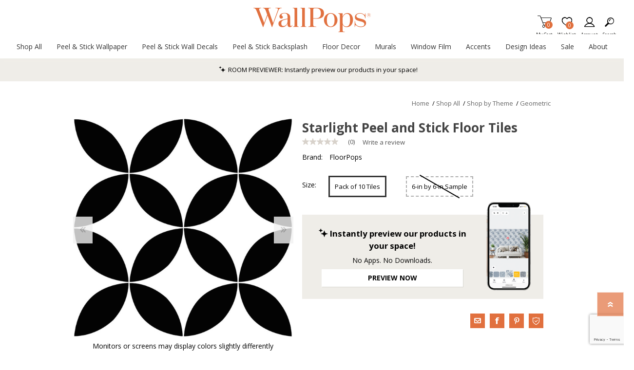

--- FILE ---
content_type: text/html; charset=utf-8
request_url: https://www.wallpops.com/fp3301-starlight-peel-and-stick-floor-tiles
body_size: 55731
content:
<!DOCTYPE html><html lang=en class=html-product-details-page><head><title>FP3301 - Starlight Peel and Stick Floor Tiles - by FloorPops</title><script>dataLayer=[],function(n,t,i,r,u){n[r]=n[r]||[];n[r].push({"gtm.start":(new Date).getTime(),event:"gtm.js"});var e=t.getElementsByTagName(i)[0],f=t.createElement(i),o=r!="dataLayer"?"&l="+r:"";f.async=!0;f.src="https://www.googletagmanager.com/gtm.js?id="+u+o;e.parentNode.insertBefore(f,e)}(window,document,"script","dataLayer","GTM-WM5RTM4")</script><script src=https://cdnjs.cloudflare.com/ajax/libs/jquery/3.5.1/jquery.min.js integrity=sha384-ZvpUoO/+PpLXR1lu4jmpXWu80pZlYUAfxl5NsBMWOEPSjUn/6Z/hRTt8+pR6L4N2 crossorigin=anonymous></script><script>window.jQuery||document.write('<script src="/lib_npm/jquery/jquery.min.js" crossorigin="anonymous"><\/script>')</script><meta charset=UTF-8><meta name=description content="A retro inspired pattern with a classic black and white palette. A series of overlapping circles create a floral geometric design perfect for both kitchens and bathrooms. Starlight Peel and Stick Floor Tiles contains 10 pieces on 10 sheets that measure 12 x 12 inches. This product measures 60 x 24 x 0.06 when assembled."><meta name=keywords content="Starlight Peel and Stick Floor Tiles,Peel and Stick Floor Tiles,FloorPops Peel and Stick Floor Tiles,Floor Tiles,Graphics Peel and Stick Floor Tiles,Geometrics Peel and Stick Floor Tiles,Kitchen and Bath Peel and Stick Floor Tiles"><meta name=generator content=nopCommerce><meta name=viewport content="width=device-width, initial-scale=1"><meta property=og:type content=product><meta property=og:title content="Starlight Peel and Stick Floor Tiles"><meta property=og:description content="A retro inspired pattern with a classic black and white palette. A series of overlapping circles create a floral geometric design perfect for both kitchens and bathrooms. Starlight Peel and Stick Floor Tiles contains 10 pieces on 10 sheets that measure 12 x 12 inches. This product measures 60 x 24 x 0.06 when assembled."><meta property=og:image content=https://bhf-cdn.azureedge.net/bhf-blob-prod/0045399_starlight-peel-and-stick-floor-tiles_600.jpeg><meta property=og:url content=http://www.wallpops.com/fp3301-starlight-peel-and-stick-floor-tiles><meta property=og:site_name content=WallPops><meta property=twitter:card content=summary><meta property=twitter:site content=WallPops><meta property=twitter:title content="Starlight Peel and Stick Floor Tiles"><meta property=twitter:description content="A retro inspired pattern with a classic black and white palette. A series of overlapping circles create a floral geometric design perfect for both kitchens and bathrooms. Starlight Peel and Stick Floor Tiles contains 10 pieces on 10 sheets that measure 12 x 12 inches. This product measures 60 x 24 x 0.06 when assembled."><meta property=twitter:image content=https://bhf-cdn.azureedge.net/bhf-blob-prod/0045399_starlight-peel-and-stick-floor-tiles_600.jpeg><meta property=twitter:url content=http://www.wallpops.com/fp3301-starlight-peel-and-stick-floor-tiles><meta name=referrer content=no-referrer-when-downgrade><style>.product-details-page .product-specs-box{display:none}.product-details-page .ui-tabs .product-specs-box{display:block}.product-details-page .ui-tabs .product-specs-box .title{display:none}</style><script src=https://www.dwin1.com/19038.js defer></script><link href=/bundles/css/prisma-bundle-aa1093feda.css rel=stylesheet><link href=/Plugins/SevenSpikes.Core/Styles/perfect-scrollbar.min.css rel=stylesheet><link href=/lib_npm/@fortawesome/fontawesome-free/css/all.min.css rel=stylesheet><link href=/Plugins/Payments.PayPalExpressCheckout/Content/css/styles.css rel=stylesheet><link href=/Plugins/Widgets.BsProductVideo/Content/styles.css rel=stylesheet><link href=/Plugins/SevenSpikes.Nop.Plugins.CloudZoom/Themes/Prisma/Content/cloud-zoom/CloudZoom.css rel=stylesheet><link href=/Plugins/SevenSpikes.Nop.Plugins.CloudZoom/Styles/carousel/slick-slider-1.6.0.css rel=stylesheet><link href=/Plugins/SevenSpikes.Nop.Plugins.CloudZoom/Themes/Prisma/Content/carousel/carousel.css rel=stylesheet><link href=/lib_npm/magnific-popup/magnific-popup.css rel=stylesheet><link href=/Plugins/SevenSpikes.Nop.Plugins.AnywhereSliders/Styles/nivo/nivo-slider.css rel=stylesheet><link href=/Plugins/SevenSpikes.Core/Styles/slick-slider-1.6.0.css rel=stylesheet><link href=/css/Slick/anywhereSlidersCustomCss-1-1.css rel=stylesheet><link href=/Plugins/SevenSpikes.Nop.Plugins.AnywhereSliders/Themes/Prisma/Content/slick/anywhereSliders.css rel=stylesheet><link href=/Plugins/SevenSpikes.Nop.Plugins.NopQuickTabs/Themes/Prisma/Content/QuickTabs.css rel=stylesheet><link href=/Plugins/SevenSpikes.Nop.Plugins.JCarousel/Styles/slick.css rel=stylesheet><link href=/Plugins/SevenSpikes.Nop.Plugins.JCarousel/Themes/Prisma/Content/JCarousel.css rel=stylesheet><link href=/Plugins/SevenSpikes.Nop.Plugins.InstantSearch/Themes/Prisma/Content/InstantSearch.css rel=stylesheet><link href=/Plugins/Nop.Plugin.Brewster.Core/Content/css/YorkMenu.css rel=stylesheet><link href=/Plugins/Nop.Plugin.Brewster.Core/Scripts/multi-level-sidebar-menu-hc-mobilenav/css/mobile-nav-theme-1.min.css rel=stylesheet><link href=/Plugins/SevenSpikes.Nop.Plugins.AjaxCart/Themes/Prisma/Content/ajaxCart.css rel=stylesheet><link href=/Plugins/SevenSpikes.Nop.Plugins.ProductRibbons/Styles/Ribbons.common.css rel=stylesheet><link href=/Plugins/SevenSpikes.Nop.Plugins.ProductRibbons/Themes/Prisma/Content/Ribbons.css rel=stylesheet><link href=/Plugins/SevenSpikes.Nop.Plugins.QuickView/Themes/Prisma/Content/QuickView.css rel=stylesheet><link href=/lib_npm/fine-uploader/fine-uploader/fine-uploader.min.css rel=stylesheet><link href=/Plugins/Nop.Plugin.Brewster.Core/Content/css/theme.custom-1.css rel=stylesheet><link href=/Themes/Prisma/Content/css/theme.custom-1.css rel=stylesheet><script src=/Plugins/Nop.Plugin.Brewster.Core/Scripts/Bazaarvoice/bv-custom.js></script><script src=/Plugins/Nop.Plugin.Brewster.Core/Scripts/multi-level-sidebar-menu-hc-mobilenav/hc-offcanvas-nav.js></script><script src="https://www.google.com/recaptcha/enterprise.js?render=6LcQyxUnAAAAAJZ3jfpEqi7rW80UeXKnq3y7_LQG"></script><script src=https://apps.bazaarvoice.com/deployments/roommates/main_site/production/en_US/bv.js></script><link rel=canonical href=http://www.wallpops.com/fp3301-starlight-peel-and-stick-floor-tiles><link rel=apple-touch-icon sizes=180x180 href=icons/icons_1/apple-touch-icon.png><link rel=icon type=image/png sizes=32x32 href=icons/icons_1/favicon-32x32.png><link rel=icon type=image/png sizes=16x16 href=icons/icons_1/favicon-16x16.png><link rel=manifest href=icons/icons_1/site.webmanifest><link rel=mask-icon href=icons/icons_1/safari-pinned-tab.svg color=#e86d1f><link rel="shortcut icon" href=icons/icons_1/favicon.ico><meta name=msapplication-TileColor content=#da532c><meta name=msapplication-config content=icons/icons_1/browserconfig.xml><meta name=theme-color content=#ffffff><script>var wizartSettings={wizart_api_token:"XQOT0VAeKJaTWP0RYExeDirQZkJrfTzNHyyVt4QvHwBlhYxmFQOYkBcI7rnI",wizart_server_address:"https://pim-client.wizart.ai",wizart_element_classes:["master-header-wrapper"]}</script><link rel=preload as=font href=/Themes/Prisma/Content/font/prisma.woff crossorigin><link href="https://fonts.googleapis.com/css?family=Comfortaa:400,700|Fira+Sans:400,700|Open+Sans:400,700|Playfair+Display:400,700&amp;subset=cyrillic,cyrillic-ext,greek,greek-ext,latin-ext&amp;display=swap" rel=stylesheet><body class="product-details-page-body font-open-sans item-type-1"><noscript><iframe src="https://www.googletagmanager.com/ns.html?id=GTM-WM5RTM4" height=0 width=0 style=display:none;visibility:hidden></iframe></noscript><div class=form-submit-spin style=display:none></div><div class=ajax-loading-block-window style=display:none></div><div id=dialog-notifications-success title=Notification style=display:none></div><div id=dialog-notifications-error title=Error style=display:none></div><div id=dialog-notifications-warning title=Warning style=display:none></div><div id=bar-notification class=bar-notification-container data-close=Close role=dialog aria-modal=true aria-label="Successfully added"></div><!--[if lte IE 7]><div style=clear:both;height:59px;text-align:center;position:relative><a href=http://www.microsoft.com/windows/internet-explorer/default.aspx target=_blank> <img src=/Themes/Prisma/Content/img/ie_warning.jpg height=42 width=820 alt="You are using an outdated browser. For a faster, safer browsing experience, upgrade for free today."> </a></div><![endif]--><div class=master-wrapper-page><header><div class=master-header-wrapper-parent><a href=#main-content class="sr-only sr-only-focusable">Skip To Main Content</a><div class=master-header-wrapper><div class=header-wrapper><div class=header-container><div class=header><div class=header-logo><a href="/" class=logo> <img alt=WallPops src=https://bhf-cdn.azureedge.net/bhf-blob-prod/0097024_WallPopsOr.png></a></div><div class=header-links-wrapper><div class=header-selectors-wrapper></div><div class=header-links id=header-links aria-labelledby=header-links-opener><ul><li><a href="/register?returnUrl=%2Ffp3301-starlight-peel-and-stick-floor-tiles" class="ico-register account-links">Register</a><li><a href=/register class="ico-rewardpoint account-links">Reward points</a><li><a href="/login?returnUrl=%2Ffp3301-starlight-peel-and-stick-floor-tiles" class="ico-login acount-links">Log in</a><li><a href=/wishlist class="ico-wishlist account-links"> <span class=wishlist-label>Wishlist</span> <span class=wishlist-qty>0</span> </a><li id=topcartlink><a href=/cart class="ico-cart account-links"> <span class=cart-label>My Cart</span> <span class=cart-qty>0</span> </a></ul></div><div id=flyout-cart class=flyout-cart data-removeitemfromcarturl=/PrismaTheme/RemoveItemFromCart data-flyoutcarturl=/PrismaTheme/FlyoutShoppingCart role=dialog aria-modal=true aria-labeledby=flyout-cart-title><span class=cart-qty>0</span><div class=mini-shopping-cart><h2 class=sr-only id=flyout-cart-title>My Shopping Cart</h2><div class=count>You have no items in your shopping cart.</div></div></div></div><div id=mobile-search-box class="search-box store-search-box"><form method=get id=small-search-box-form action=/search><label class=sr-only for=small-searchterms>Search</label> <input type=text class=search-box-text id=small-searchterms autocomplete=off name=q placeholder=Search aria-label="Search store"> <input type=hidden class=instantSearchResourceElement data-highlightfirstfoundelement=true data-minkeywordlength=3 data-defaultproductsortoption=100 data-instantsearchurl=/instantSearchFor data-searchpageurl=/search data-searchinproductdescriptions=false data-numberofvisibleproducts=6 data-noresultsresourcetext=" No data found."> <button type=submit class="button-1 search-box-button"></button></form></div></div><div class=responsive-nav-wrapper-parent><ul class="responsive-nav-wrapper list-unstyled"><li class=search-wrap><span>Search<span aria-hidden=true></span></span><li class=shopping-cart-link title=Cart><a href=/cart id=cart-link>My Cart<span aria-hidden=true></span></a> <span class=cart-qty><span class=sr-only>Items in Cart</span>0</span><li class=wishlist-button><a href=/wishlist class=ico-wishlist title=Wishlist> <span class=wishlist-label>Wishlist<span aria-hidden=true></span></span> <span class=wishlist-qty><span class=sr-only>Item is Wish List</span>0</span> </a><li><a href=# class=personal-button id=header-links-opener title=Account aria-controls=header-links aria-expanded=false> <span>Account<span aria-hidden=true></span></span> </a><li class=search-button-container><a class=search-button id=myNavSearchButton href=# title=Search aria-controls=header-links aria-expanded=false> <span>Search<span aria-hidden=true></span></span> </a><li class=menu-container><a class=menu-title href=#> <span>Menu<span aria-hidden=true></span></span> </a></ul></div></div></div></div><div class=overlayOffCanvas></div><nav class=header-menu aria-label="Main Site Navigation"><div class=navigation-wrapper><div class=close-menu>Close<span class=close-icon aria-hidden=true></span></div></div><div class=nav-container><div class=logo-nav><div class="ydg_menu_wrapper ydg_menu--fullwidth ydg_menu--wrap"><nav class="ydg_menu_navbar ydg_menu_app ydg_menu_initialized ydg_menu_transition_none ydg_menu_alignment_center ydg_menu_skin_undefined ydg_menu_app--horizontal" aria-label="Main Site Navigation"><ul class=ydg_menu_nav><li class="ydg_menu_item ydg_menu_item--root ydg_menu_item_level_0 ydg_menu_item_submenu_type_tab ydg_menu_item_submenu_mega_position_leftparent"><a href=/all-products target=_self title="Shop All" aria-expanded=false aria-controls=shop-all-submenu id=shop-all-menu class=ydg_menu_item_link aria-haspopup=true> <span class=ydg_menu_item_text>Shop All</span> </a><div class="ydg_menu_submenu ydg_menu_submenu_type_tab ydg_menu_submenu--desktop ydg_menu_submenu_mega_position_leftparent ydg_menu_submenu_tab_position_left" aria-labelledby=shop-all-menu id=shop-all-submenu style="min-height:(0)px;width:600px !important" tabindex=0><ul class="ydg_menu_col ydg_menu_submenu_tab_control ydg_menu_col-3"><li class=ydg_menu_item_content_alignment_left><a href=/all-products target=_self title="All Products" data-tab-id=ydg_menu-menu-24131268 class=ydg_menu_item_link aria-expanded=false> <span class=ydg_menu_item_text>All Products</span> <span class=ydg_menu_indicator> <span class=ydg_menu_indicator_icon> <svg xmlns=http://www.w3.org/2000/svg viewBox="0 0 512 512"><path fill=currentColor d="M256 294.1L383 167c9.4-9.4 24.6-9.4 33.9 0s9.3 24.6 0 34L273 345c-9.1 9.1-23.7 9.3-33.1.7L95 201.1c-4.7-4.7-7-10.9-7-17s2.3-12.3 7-17c9.4-9.4 24.6-9.4 33.9 0l127.1 127z"></path></svg> </span> </span> </a><li class=ydg_menu_item_content_alignment_left><a href=/designer-peel-and-stick-wallpaper target=_self title="Shop by Designer" data-tab-id=ydg_menu-menu-24131283 class=ydg_menu_item_link aria-expanded=false> <span class=ydg_menu_item_text>Shop by Designer</span> <span class=ydg_menu_indicator> <span class=ydg_menu_indicator_icon> <svg xmlns=http://www.w3.org/2000/svg viewBox="0 0 512 512"><path fill=currentColor d="M256 294.1L383 167c9.4-9.4 24.6-9.4 33.9 0s9.3 24.6 0 34L273 345c-9.1 9.1-23.7 9.3-33.1.7L95 201.1c-4.7-4.7-7-10.9-7-17s2.3-12.3 7-17c9.4-9.4 24.6-9.4 33.9 0l127.1 127z"></path></svg> </span> </span> </a><li class=ydg_menu_item_content_alignment_left><a href=/rooms target=_self title="Shop By Room" data-tab-id=ydg_menu-menu-24131358 class=ydg_menu_item_link aria-expanded=false> <span class=ydg_menu_item_text>Shop By Room</span> <span class=ydg_menu_indicator> <span class=ydg_menu_indicator_icon> <svg xmlns=http://www.w3.org/2000/svg viewBox="0 0 512 512"><path fill=currentColor d="M256 294.1L383 167c9.4-9.4 24.6-9.4 33.9 0s9.3 24.6 0 34L273 345c-9.1 9.1-23.7 9.3-33.1.7L95 201.1c-4.7-4.7-7-10.9-7-17s2.3-12.3 7-17c9.4-9.4 24.6-9.4 33.9 0l127.1 127z"></path></svg> </span> </span> </a><li class=ydg_menu_item_content_alignment_left><a href=/decor-themes target=_self title="Shop by Theme" data-tab-id=ydg_menu-menu-24131380 class=ydg_menu_item_link aria-expanded=false> <span class=ydg_menu_item_text>Shop by Theme</span> <span class=ydg_menu_indicator> <span class=ydg_menu_indicator_icon> <svg xmlns=http://www.w3.org/2000/svg viewBox="0 0 512 512"><path fill=currentColor d="M256 294.1L383 167c9.4-9.4 24.6-9.4 33.9 0s9.3 24.6 0 34L273 345c-9.1 9.1-23.7 9.3-33.1.7L95 201.1c-4.7-4.7-7-10.9-7-17s2.3-12.3 7-17c9.4-9.4 24.6-9.4 33.9 0l127.1 127z"></path></svg> </span> </span> </a><li class=ydg_menu_item_content_alignment_left><a href=/peelandstick target=_self title="Shop By Brand" data-tab-id=ydg_menu-menu-24131396 class=ydg_menu_item_link aria-expanded=false> <span class=ydg_menu_item_text>Shop By Brand</span> <span class=ydg_menu_indicator> <span class=ydg_menu_indicator_icon> <svg xmlns=http://www.w3.org/2000/svg viewBox="0 0 512 512"><path fill=currentColor d="M256 294.1L383 167c9.4-9.4 24.6-9.4 33.9 0s9.3 24.6 0 34L273 345c-9.1 9.1-23.7 9.3-33.1.7L95 201.1c-4.7-4.7-7-10.9-7-17s2.3-12.3 7-17c9.4-9.4 24.6-9.4 33.9 0l127.1 127z"></path></svg> </span> </span> </a></ul><div class="ydg_menu_col ydg_menu_submenu_tab_content"><div class=ydg_menu_submenu_tab_item><div class="ydg_menu_masonry ydg_menu_submenu ydg_menu_submenu_type_mega ydg_menu_submenu--desktop ydg_menu_submenu_mega_position_fullwidth" data-id=ydg_menu-menu-24131268><div class=ydg_menu_masonry_row><ul class="ydg_menu_masonry_col ydg_menu_col-auto"><li class="ydg_menu_item ydg_menu_item_level_1 ydg_menu_col ydg_menu_item_submenu_type_automatic ydg_menu_item_layout ydg_menu_item_layout_text ydg_menu_item_display_header"><a href=javascript: target=_self ydg_menu-disabled-link title=Shop class="ydg_menu_item_link ydg_menu_item_content_alignment_left"> <span class=ydg_menu_item_text>Shop</span> <span class=ydg_menu_indicator> <span class=ydg_menu_indicator_icon> <svg xmlns=http://www.w3.org/2000/svg viewBox="0 0 512 512"><path fill=currentColor d="M256 294.1L383 167c9.4-9.4 24.6-9.4 33.9 0s9.3 24.6 0 34L273 345c-9.1 9.1-23.7 9.3-33.1.7L95 201.1c-4.7-4.7-7-10.9-7-17s2.3-12.3 7-17c9.4-9.4 24.6-9.4 33.9 0l127.1 127z"></path></svg> </span> </span> </a><ul class="ydg_menu_submenu ydg_menu_submenu_type_automatic ydg_menu_submenu--desktop"><li class="ydg_menu_item ydg_menu_item_level_2 ydg_menu_col ydg_menu_item_submenu_type_automatic ydg_menu_item_layout ydg_menu_item_layout_text"><a href=/new-wall-decals target=_self title=New class="ydg_menu_item_link ydg_menu_item_content_alignment_left"> <span class=ydg_menu_item_text>New</span> </a><li class="ydg_menu_item ydg_menu_item_level_2 ydg_menu_col ydg_menu_item_submenu_type_automatic ydg_menu_item_layout ydg_menu_item_layout_text"><a href=/best-sellers target=_self title="Best Sellers" class="ydg_menu_item_link ydg_menu_item_content_alignment_left"> <span class=ydg_menu_item_text>Best Sellers</span> </a><li class="ydg_menu_item ydg_menu_item_level_2 ydg_menu_col ydg_menu_item_submenu_type_automatic ydg_menu_item_layout ydg_menu_item_layout_text"><a href=/discount-wallpops target=_self title="On Clearance" class="ydg_menu_item_link ydg_menu_item_content_alignment_left"> <span class=ydg_menu_item_text>On Clearance</span> </a></ul></ul><ul class="ydg_menu_masonry_col ydg_menu_col-auto"><li class="ydg_menu_item ydg_menu_item_level_1 ydg_menu_col ydg_menu_item_submenu_type_automatic ydg_menu_item_layout ydg_menu_item_layout_text ydg_menu_item_display_header"><a href=javascript: target=_self ydg_menu-disabled-link title=Categories class="ydg_menu_item_link ydg_menu_item_content_alignment_left"> <span class=ydg_menu_item_text>Categories</span> <span class=ydg_menu_indicator> <span class=ydg_menu_indicator_icon> <svg xmlns=http://www.w3.org/2000/svg viewBox="0 0 512 512"><path fill=currentColor d="M256 294.1L383 167c9.4-9.4 24.6-9.4 33.9 0s9.3 24.6 0 34L273 345c-9.1 9.1-23.7 9.3-33.1.7L95 201.1c-4.7-4.7-7-10.9-7-17s2.3-12.3 7-17c9.4-9.4 24.6-9.4 33.9 0l127.1 127z"></path></svg> </span> </span> </a><ul class="ydg_menu_submenu ydg_menu_submenu_type_automatic ydg_menu_submenu--desktop"><li class="ydg_menu_item ydg_menu_item_level_2 ydg_menu_col ydg_menu_item_submenu_type_automatic ydg_menu_item_layout ydg_menu_item_layout_text"><a href=/shop-all-peel-and-stick-wallpaper target=_self title="All Wallpaper" class="ydg_menu_item_link ydg_menu_item_content_alignment_left"> <span class=ydg_menu_item_text>All Wallpaper</span> </a><li class="ydg_menu_item ydg_menu_item_level_2 ydg_menu_col ydg_menu_item_submenu_type_automatic ydg_menu_item_layout ydg_menu_item_layout_text"><a href=/flooring target=_self title="All Flooring" class="ydg_menu_item_link ydg_menu_item_content_alignment_left"> <span class=ydg_menu_item_text>All Flooring</span> </a><li class="ydg_menu_item ydg_menu_item_level_2 ydg_menu_col ydg_menu_item_submenu_type_automatic ydg_menu_item_layout ydg_menu_item_layout_text"><a href=/peel-and-stick-tiles target=_self title="All Backsplash" class="ydg_menu_item_link ydg_menu_item_content_alignment_left"> <span class=ydg_menu_item_text>All Backsplash</span> </a><li class="ydg_menu_item ydg_menu_item_level_2 ydg_menu_col ydg_menu_item_submenu_type_automatic ydg_menu_item_layout ydg_menu_item_layout_text"><a href=/wall-decals target=_self title="All Wall Decals" class="ydg_menu_item_link ydg_menu_item_content_alignment_left"> <span class=ydg_menu_item_text>All Wall Decals</span> </a><li class="ydg_menu_item ydg_menu_item_level_2 ydg_menu_col ydg_menu_item_submenu_type_automatic ydg_menu_item_layout ydg_menu_item_layout_text"><a href=/window-film target=_self title="All Window Film" class="ydg_menu_item_link ydg_menu_item_content_alignment_left"> <span class=ydg_menu_item_text>All Window Film</span> </a><li class="ydg_menu_item ydg_menu_item_level_2 ydg_menu_col ydg_menu_item_submenu_type_automatic ydg_menu_item_layout ydg_menu_item_layout_text"><a href=/home-accessories target=_self title="All Decorative Accents" class="ydg_menu_item_link ydg_menu_item_content_alignment_left"> <span class=ydg_menu_item_text>All Decorative Accents</span> </a></ul></ul></div></div></div><div class=ydg_menu_submenu_tab_item><div class="ydg_menu_masonry ydg_menu_submenu ydg_menu_submenu_type_mega ydg_menu_submenu--desktop ydg_menu_submenu_mega_position_fullwidth" data-id=ydg_menu-menu-24131283><div class=ydg_menu_masonry_row><ul class="ydg_menu_masonry_col ydg_menu_col-auto"><li class="ydg_menu_item ydg_menu_item_level_1 ydg_menu_col ydg_menu_item_submenu_type_automatic ydg_menu_item_layout ydg_menu_item_layout_text ydg_menu_item_display_header"><a href=/designer-peel-and-stick-wallpaper target=_self title="Shop All Designers" class="ydg_menu_item_link ydg_menu_item_content_alignment_left"> <span class=ydg_menu_item_text>Shop All Designers</span> <span class=ydg_menu_indicator> <span class=ydg_menu_indicator_icon> <svg xmlns=http://www.w3.org/2000/svg viewBox="0 0 512 512"><path fill=currentColor d="M256 294.1L383 167c9.4-9.4 24.6-9.4 33.9 0s9.3 24.6 0 34L273 345c-9.1 9.1-23.7 9.3-33.1.7L95 201.1c-4.7-4.7-7-10.9-7-17s2.3-12.3 7-17c9.4-9.4 24.6-9.4 33.9 0l127.1 127z"></path></svg> </span> </span> </a><ul class="ydg_menu_submenu ydg_menu_submenu_type_automatic ydg_menu_submenu--desktop"><li class="ydg_menu_item ydg_menu_item_level_2 ydg_menu_col ydg_menu_item_submenu_type_automatic ydg_menu_item_layout ydg_menu_item_layout_text"><a href=/nuwallpaper-x-aelfie-collection target=_self title=Aelfie class="ydg_menu_item_link ydg_menu_item_content_alignment_left"> <span class=ydg_menu_item_text>Aelfie</span> </a><li class="ydg_menu_item ydg_menu_item_level_2 ydg_menu_col ydg_menu_item_submenu_type_automatic ydg_menu_item_layout ydg_menu_item_layout_text"><a href=/alja-horvat-x-nuwallpaper target=_self title="Alja Horvat" class="ydg_menu_item_link ydg_menu_item_content_alignment_left"> <span class=ydg_menu_item_text>Alja Horvat</span> </a><li class="ydg_menu_item ydg_menu_item_level_2 ydg_menu_col ydg_menu_item_submenu_type_automatic ydg_menu_item_layout ydg_menu_item_layout_text"><a href=/arm-of-casso-landing-page target=_self title="Arms of Casso" class="ydg_menu_item_link ydg_menu_item_content_alignment_left"> <span class=ydg_menu_item_text>Arms of Casso</span> </a><li class="ydg_menu_item ydg_menu_item_level_2 ydg_menu_col ydg_menu_item_submenu_type_automatic ydg_menu_item_layout ydg_menu_item_layout_text"><a href=/nuwallpaper-x-ashley-stark target=_self title="Ashley Stark Home" class="ydg_menu_item_link ydg_menu_item_content_alignment_left"> <span class=ydg_menu_item_text>Ashley Stark Home</span> </a><li class="ydg_menu_item ydg_menu_item_level_2 ydg_menu_col ydg_menu_item_submenu_type_automatic ydg_menu_item_layout ydg_menu_item_layout_text"><a href=/wallpops-x-black-pepper-paperie target=_self title="Black Pepper Paperie" class="ydg_menu_item_link ydg_menu_item_content_alignment_left"> <span class=ydg_menu_item_text>Black Pepper Paperie</span> </a><li class="ydg_menu_item ydg_menu_item_level_2 ydg_menu_col ydg_menu_item_submenu_type_automatic ydg_menu_item_layout ydg_menu_item_layout_text"><a href=/wallpops-x-brownstone-boys target=_self title="Brownstone Boys" class="ydg_menu_item_link ydg_menu_item_content_alignment_left"> <span class=ydg_menu_item_text>Brownstone Boys</span> </a><li class="ydg_menu_item ydg_menu_item_level_2 ydg_menu_col ydg_menu_item_submenu_type_automatic ydg_menu_item_layout ydg_menu_item_layout_text"><a href=/dylan-m-nuwallpaper target=_self title="By Dylan M" class="ydg_menu_item_link ydg_menu_item_content_alignment_left"> <span class=ydg_menu_item_text>By Dylan M</span> </a><li class="ydg_menu_item ydg_menu_item_level_2 ydg_menu_col ydg_menu_item_submenu_type_automatic ydg_menu_item_layout ydg_menu_item_layout_text"><a href=/caroline-et-bettina-x-wallpops target=_self title="Caroline &amp; Bettina" class="ydg_menu_item_link ydg_menu_item_content_alignment_left"> <span class=ydg_menu_item_text>Caroline &amp; Bettina</span> </a><li class="ydg_menu_item ydg_menu_item_level_2 ydg_menu_col ydg_menu_item_submenu_type_automatic ydg_menu_item_layout ydg_menu_item_layout_text"><a href=/catcoq-peel-and-stick-wallpaper target=_self title=CatCoq class="ydg_menu_item_link ydg_menu_item_content_alignment_left"> <span class=ydg_menu_item_text>CatCoq</span> </a><li class="ydg_menu_item ydg_menu_item_level_2 ydg_menu_col ydg_menu_item_submenu_type_automatic ydg_menu_item_layout ydg_menu_item_layout_text"><a href=/floorpops-x-chris-loves-julia target=_self title="Chris Loves Julia" class="ydg_menu_item_link ydg_menu_item_content_alignment_left"> <span class=ydg_menu_item_text>Chris Loves Julia</span> </a><li class="ydg_menu_item ydg_menu_item_level_2 ydg_menu_col ydg_menu_item_submenu_type_automatic ydg_menu_item_layout ydg_menu_item_layout_text"><a href=/clara-jean-peel-and-stick-wallpaper target=_self title="Clara Jean" class="ydg_menu_item_link ydg_menu_item_content_alignment_left"> <span class=ydg_menu_item_text>Clara Jean</span> </a><li class="ydg_menu_item ydg_menu_item_level_2 ydg_menu_col ydg_menu_item_submenu_type_automatic ydg_menu_item_layout ydg_menu_item_layout_text"><a href=/egypt-sherrod-x-nuwallpaper target=_self title="Egypt Sherrod" class="ydg_menu_item_link ydg_menu_item_content_alignment_left"> <span class=ydg_menu_item_text>Egypt Sherrod</span> </a><li class="ydg_menu_item ydg_menu_item_level_2 ydg_menu_col ydg_menu_item_submenu_type_automatic ydg_menu_item_layout ydg_menu_item_layout_text"><a href=/finlayson-peel-and-stick-wallpaper target=_self title=Finlayson class="ydg_menu_item_link ydg_menu_item_content_alignment_left"> <span class=ydg_menu_item_text>Finlayson</span> </a><li class="ydg_menu_item ydg_menu_item_level_2 ydg_menu_col ydg_menu_item_submenu_type_automatic ydg_menu_item_layout ydg_menu_item_layout_text"><a href=/holalola-peel-and-stick-wallpaper target=_self title=Holalola class="ydg_menu_item_link ydg_menu_item_content_alignment_left"> <span class=ydg_menu_item_text>Holalola</span> </a><li class="ydg_menu_item ydg_menu_item_level_2 ydg_menu_col ydg_menu_item_submenu_type_automatic ydg_menu_item_layout ydg_menu_item_layout_text"><a href=/jane-dixon-peel-and-stick-wallpaper target=_self title="Jane Dixon" class="ydg_menu_item_link ydg_menu_item_content_alignment_left"> <span class=ydg_menu_item_text>Jane Dixon</span> </a><li class="ydg_menu_item ydg_menu_item_level_2 ydg_menu_col ydg_menu_item_submenu_type_automatic ydg_menu_item_layout ydg_menu_item_layout_text"><a href=/jen-hewett-x-nuwallpaper target=_self title="Jen Hewett" class="ydg_menu_item_link ydg_menu_item_content_alignment_left"> <span class=ydg_menu_item_text>Jen Hewett</span> </a><li class="ydg_menu_item ydg_menu_item_level_2 ydg_menu_col ydg_menu_item_submenu_type_automatic ydg_menu_item_layout ydg_menu_item_layout_text"><a href=/nuwallpaper-x-leah-duncan target=_self title="Leah Duncan" class="ydg_menu_item_link ydg_menu_item_content_alignment_left"> <span class=ydg_menu_item_text>Leah Duncan</span> </a><li class="ydg_menu_item ydg_menu_item_level_2 ydg_menu_col ydg_menu_item_submenu_type_automatic ydg_menu_item_layout ydg_menu_item_layout_text"><a href=/lele-sadoughi-x-nuwallpaper target=_self title="LeLe Sadougi" class="ydg_menu_item_link ydg_menu_item_content_alignment_left"> <span class=ydg_menu_item_text>LeLe Sadougi</span> </a></ul></ul><ul class="ydg_menu_masonry_col ydg_menu_col-auto"><li class="ydg_menu_item ydg_menu_item_level_1 ydg_menu_col ydg_menu_item_submenu_type_automatic ydg_menu_item_layout ydg_menu_item_layout_text ydg_menu_item_display_header"><a href=javascript: target=_self ydg_menu-disabled-link class="ydg_menu_item_link ydg_menu_item_content_alignment_left"> <span class=ydg_menu_item_text></span> <span class=ydg_menu_indicator> <span class=ydg_menu_indicator_icon> <svg xmlns=http://www.w3.org/2000/svg viewBox="0 0 512 512"><path fill=currentColor d="M256 294.1L383 167c9.4-9.4 24.6-9.4 33.9 0s9.3 24.6 0 34L273 345c-9.1 9.1-23.7 9.3-33.1.7L95 201.1c-4.7-4.7-7-10.9-7-17s2.3-12.3 7-17c9.4-9.4 24.6-9.4 33.9 0l127.1 127z"></path></svg> </span> </span> </a><ul class="ydg_menu_submenu ydg_menu_submenu_type_automatic ydg_menu_submenu--desktop"><li class="ydg_menu_item ydg_menu_item_level_2 ydg_menu_col ydg_menu_item_submenu_type_automatic ydg_menu_item_layout ydg_menu_item_layout_text"><a href=/lili-whittwhitt-designs-by-lisa-whittington target=_self title="LiLi WhitWhit" class="ydg_menu_item_link ydg_menu_item_content_alignment_left"> <span class=ydg_menu_item_text>LiLi WhitWhit</span> </a><li class="ydg_menu_item ydg_menu_item_level_2 ydg_menu_col ydg_menu_item_submenu_type_automatic ydg_menu_item_layout ydg_menu_item_layout_text"><a href=/love-shack-fancy-brand-round-2 target=_self title=LoveShackFancy class="ydg_menu_item_link ydg_menu_item_content_alignment_left"> <span class=ydg_menu_item_text>LoveShackFancy</span> </a><li class="ydg_menu_item ydg_menu_item_level_2 ydg_menu_col ydg_menu_item_submenu_type_automatic ydg_menu_item_layout ydg_menu_item_layout_text"><a href=/marimekko-x-nuwallpaper target=_self title="Marimekko by JV" class="ydg_menu_item_link ydg_menu_item_content_alignment_left"> <span class=ydg_menu_item_text>Marimekko by JV</span> </a><li class="ydg_menu_item ydg_menu_item_level_2 ydg_menu_col ydg_menu_item_submenu_type_automatic ydg_menu_item_layout ydg_menu_item_layout_text"><a href=/wallpops-morris-and-co target=_self title="Morris &amp; Co." class="ydg_menu_item_link ydg_menu_item_content_alignment_left"> <span class=ydg_menu_item_text>Morris &amp; Co.</span> </a><li class="ydg_menu_item ydg_menu_item_level_2 ydg_menu_col ydg_menu_item_submenu_type_automatic ydg_menu_item_layout ydg_menu_item_layout_text"><a href=/wallpops-x-mr-kate target=_self title="Mr. Kate" class="ydg_menu_item_link ydg_menu_item_content_alignment_left"> <span class=ydg_menu_item_text>Mr. Kate</span> </a><li class="ydg_menu_item ydg_menu_item_level_2 ydg_menu_col ydg_menu_item_submenu_type_automatic ydg_menu_item_layout ydg_menu_item_layout_text"><a href=/wallpops-x-nabela-noor-home target=_self title="Nabela Noor Home" class="ydg_menu_item_link ydg_menu_item_content_alignment_left"> <span class=ydg_menu_item_text>Nabela Noor Home</span> </a><li class="ydg_menu_item ydg_menu_item_level_2 ydg_menu_col ydg_menu_item_submenu_type_automatic ydg_menu_item_layout ydg_menu_item_layout_text"><a href=/nikki-chu-peel-and-stick-wallpaper target=_self title="Nikki Chu" class="ydg_menu_item_link ydg_menu_item_content_alignment_left"> <span class=ydg_menu_item_text>Nikki Chu</span> </a><li class="ydg_menu_item ydg_menu_item_level_2 ydg_menu_col ydg_menu_item_submenu_type_automatic ydg_menu_item_layout ydg_menu_item_layout_text"><a href=/wallpops-x-pip-and-lo-peel-and-stick-wallpaper target=_self title="Pip &amp; Lo" class="ydg_menu_item_link ydg_menu_item_content_alignment_left"> <span class=ydg_menu_item_text>Pip &amp; Lo</span> </a><li class="ydg_menu_item ydg_menu_item_level_2 ydg_menu_col ydg_menu_item_submenu_type_automatic ydg_menu_item_layout ydg_menu_item_layout_text"><a href=/nuwallpaper-x-print-fresh target=_self title=Printfresh class="ydg_menu_item_link ydg_menu_item_content_alignment_left"> <span class=ydg_menu_item_text>Printfresh</span> </a><li class="ydg_menu_item ydg_menu_item_level_2 ydg_menu_col ydg_menu_item_submenu_type_automatic ydg_menu_item_layout ydg_menu_item_layout_text"><a href=/rachel-antonoff-wallpops-peel-and-stick-wallpaper target=_self title="Rachel Antonoff" class="ydg_menu_item_link ydg_menu_item_content_alignment_left"> <span class=ydg_menu_item_text>Rachel Antonoff</span> </a><li class="ydg_menu_item ydg_menu_item_level_2 ydg_menu_col ydg_menu_item_submenu_type_automatic ydg_menu_item_layout ydg_menu_item_layout_text"><a href=/rachel-zoe-x-nuwallpaper target=_self title="Rachel Zoe" class="ydg_menu_item_link ydg_menu_item_content_alignment_left"> <span class=ydg_menu_item_text>Rachel Zoe</span> </a><li class="ydg_menu_item ydg_menu_item_level_2 ydg_menu_col ydg_menu_item_submenu_type_automatic ydg_menu_item_layout ydg_menu_item_layout_text"><a href=/rupaul-wallpops-peel-and-stick-wallpaper target=_self title=RuPaul class="ydg_menu_item_link ydg_menu_item_content_alignment_left"> <span class=ydg_menu_item_text>RuPaul</span> </a><li class="ydg_menu_item ydg_menu_item_level_2 ydg_menu_col ydg_menu_item_submenu_type_automatic ydg_menu_item_layout ydg_menu_item_layout_text"><a href=/scalamandre-signature-self-adhesive-wallpaper target=_self title=Scalamandre class="ydg_menu_item_link ydg_menu_item_content_alignment_left"> <span class=ydg_menu_item_text>Scalamandre</span> </a><li class="ydg_menu_item ydg_menu_item_level_2 ydg_menu_col ydg_menu_item_submenu_type_automatic ydg_menu_item_layout ydg_menu_item_layout_text"><a href=/scott-living-self-adhesive-wallpaper target=_self title="Scott Living" class="ydg_menu_item_link ydg_menu_item_content_alignment_left"> <span class=ydg_menu_item_text>Scott Living</span> </a><li class="ydg_menu_item ydg_menu_item_level_2 ydg_menu_col ydg_menu_item_submenu_type_automatic ydg_menu_item_layout ydg_menu_item_layout_text"><a href=/society-social-x-wallpops target=_self title="Society Social" class="ydg_menu_item_link ydg_menu_item_content_alignment_left"> <span class=ydg_menu_item_text>Society Social</span> </a><li class="ydg_menu_item ydg_menu_item_level_2 ydg_menu_col ydg_menu_item_submenu_type_automatic ydg_menu_item_layout ydg_menu_item_layout_text"><a href=/tamara-day-peel-and-stick-wallpaper target=_self title="Tamara Day" class="ydg_menu_item_link ydg_menu_item_content_alignment_left"> <span class=ydg_menu_item_text>Tamara Day</span> </a><li class="ydg_menu_item ydg_menu_item_level_2 ydg_menu_col ydg_menu_item_submenu_type_automatic ydg_menu_item_layout ydg_menu_item_layout_text"><a href=/very-gay-paint-landing-page target=_self title="Very Gay Paint" class="ydg_menu_item_link ydg_menu_item_content_alignment_left"> <span class=ydg_menu_item_text>Very Gay Paint</span> </a><li class="ydg_menu_item ydg_menu_item_level_2 ydg_menu_col ydg_menu_item_submenu_type_automatic ydg_menu_item_layout ydg_menu_item_layout_text"><a href=/wallpops-x-waverly target=_self title=Waverly class="ydg_menu_item_link ydg_menu_item_content_alignment_left"> <span class=ydg_menu_item_text>Waverly</span> </a></ul></ul></div></div></div><div class=ydg_menu_submenu_tab_item><div class="ydg_menu_masonry ydg_menu_submenu ydg_menu_submenu_type_mega ydg_menu_submenu--desktop ydg_menu_submenu_mega_position_fullwidth" data-id=ydg_menu-menu-24131358><div class=ydg_menu_masonry_row><ul class="ydg_menu_masonry_col ydg_menu_col-auto"><li class="ydg_menu_item ydg_menu_item_level_1 ydg_menu_col ydg_menu_item_submenu_type_automatic ydg_menu_item_layout ydg_menu_item_layout_text ydg_menu_item_display_header"><a href=/rooms target=_self title=Rooms class="ydg_menu_item_link ydg_menu_item_content_alignment_left"> <span class=ydg_menu_item_text>Rooms</span> <span class=ydg_menu_indicator> <span class=ydg_menu_indicator_icon> <svg xmlns=http://www.w3.org/2000/svg viewBox="0 0 512 512"><path fill=currentColor d="M256 294.1L383 167c9.4-9.4 24.6-9.4 33.9 0s9.3 24.6 0 34L273 345c-9.1 9.1-23.7 9.3-33.1.7L95 201.1c-4.7-4.7-7-10.9-7-17s2.3-12.3 7-17c9.4-9.4 24.6-9.4 33.9 0l127.1 127z"></path></svg> </span> </span> </a><ul class="ydg_menu_submenu ydg_menu_submenu_type_automatic ydg_menu_submenu--desktop"><li class="ydg_menu_item ydg_menu_item_level_2 ydg_menu_col ydg_menu_item_submenu_type_automatic ydg_menu_item_layout ydg_menu_item_layout_text"><a href=/bathroom-decals-and-decor target=_self title=Bathrooms class="ydg_menu_item_link ydg_menu_item_content_alignment_left"> <span class=ydg_menu_item_text>Bathrooms</span> </a><li class="ydg_menu_item ydg_menu_item_level_2 ydg_menu_col ydg_menu_item_submenu_type_automatic ydg_menu_item_layout ydg_menu_item_layout_text"><a href=/bedroom-wall-decals target=_self title=Bedrooms class="ydg_menu_item_link ydg_menu_item_content_alignment_left"> <span class=ydg_menu_item_text>Bedrooms</span> </a><li class="ydg_menu_item ydg_menu_item_level_2 ydg_menu_col ydg_menu_item_submenu_type_automatic ydg_menu_item_layout ydg_menu_item_layout_text"><a href=/classroom-wall-decals target=_self title=Classroom class="ydg_menu_item_link ydg_menu_item_content_alignment_left"> <span class=ydg_menu_item_text>Classroom</span> </a><li class="ydg_menu_item ydg_menu_item_level_2 ydg_menu_col ydg_menu_item_submenu_type_automatic ydg_menu_item_layout ydg_menu_item_layout_text"><a href=/dorm-wall-decals target=_self title="College Dorms" class="ydg_menu_item_link ydg_menu_item_content_alignment_left"> <span class=ydg_menu_item_text>College Dorms</span> </a><li class="ydg_menu_item ydg_menu_item_level_2 ydg_menu_col ydg_menu_item_submenu_type_automatic ydg_menu_item_layout ydg_menu_item_layout_text"><a href=/kids target=_self title="Kids Room" class="ydg_menu_item_link ydg_menu_item_content_alignment_left"> <span class=ydg_menu_item_text>Kids Room</span> </a><li class="ydg_menu_item ydg_menu_item_level_2 ydg_menu_col ydg_menu_item_submenu_type_automatic ydg_menu_item_layout ydg_menu_item_layout_text"><a href=/kitchen-wall-decals target=_self title=Kitchen class="ydg_menu_item_link ydg_menu_item_content_alignment_left"> <span class=ydg_menu_item_text>Kitchen</span> </a><li class="ydg_menu_item ydg_menu_item_level_2 ydg_menu_col ydg_menu_item_submenu_type_automatic ydg_menu_item_layout ydg_menu_item_layout_text"><a href=/living-room-wall-decals target=_self title="Living Rooms" class="ydg_menu_item_link ydg_menu_item_content_alignment_left"> <span class=ydg_menu_item_text>Living Rooms</span> </a><li class="ydg_menu_item ydg_menu_item_level_2 ydg_menu_col ydg_menu_item_submenu_type_automatic ydg_menu_item_layout ydg_menu_item_layout_text"><a href=/nursery-wall-decals target=_self title=Nursery class="ydg_menu_item_link ydg_menu_item_content_alignment_left"> <span class=ydg_menu_item_text>Nursery</span> </a><li class="ydg_menu_item ydg_menu_item_level_2 ydg_menu_col ydg_menu_item_submenu_type_automatic ydg_menu_item_layout ydg_menu_item_layout_text"><a href=/office-wall-decals target=_self title="Office Decor" class="ydg_menu_item_link ydg_menu_item_content_alignment_left"> <span class=ydg_menu_item_text>Office Decor</span> </a><li class="ydg_menu_item ydg_menu_item_level_2 ydg_menu_col ydg_menu_item_submenu_type_automatic ydg_menu_item_layout ydg_menu_item_layout_text"><a href=/tween-room-decor target=_self title="Tweens &amp; Teens" class="ydg_menu_item_link ydg_menu_item_content_alignment_left"> <span class=ydg_menu_item_text>Tweens &amp; Teens</span> </a></ul></ul></div></div></div><div class=ydg_menu_submenu_tab_item><div class="ydg_menu_masonry ydg_menu_submenu ydg_menu_submenu_type_mega ydg_menu_submenu--desktop ydg_menu_submenu_mega_position_fullwidth" data-id=ydg_menu-menu-24131380><div class=ydg_menu_masonry_row><ul class="ydg_menu_masonry_col ydg_menu_col-auto"><li class="ydg_menu_item ydg_menu_item_level_1 ydg_menu_col ydg_menu_item_submenu_type_automatic ydg_menu_item_layout ydg_menu_item_layout_text ydg_menu_item_display_header"><a href=/decor-themes target=_self title=Themes class="ydg_menu_item_link ydg_menu_item_content_alignment_left"> <span class=ydg_menu_item_text>Themes</span> <span class=ydg_menu_indicator> <span class=ydg_menu_indicator_icon> <svg xmlns=http://www.w3.org/2000/svg viewBox="0 0 512 512"><path fill=currentColor d="M256 294.1L383 167c9.4-9.4 24.6-9.4 33.9 0s9.3 24.6 0 34L273 345c-9.1 9.1-23.7 9.3-33.1.7L95 201.1c-4.7-4.7-7-10.9-7-17s2.3-12.3 7-17c9.4-9.4 24.6-9.4 33.9 0l127.1 127z"></path></svg> </span> </span> </a><ul class="ydg_menu_submenu ydg_menu_submenu_type_automatic ydg_menu_submenu--desktop"><li class="ydg_menu_item ydg_menu_item_level_2 ydg_menu_col ydg_menu_item_submenu_type_automatic ydg_menu_item_layout ydg_menu_item_layout_text"><a href=/animal-decor target=_self title=Animals class="ydg_menu_item_link ydg_menu_item_content_alignment_left"> <span class=ydg_menu_item_text>Animals</span> </a><li class="ydg_menu_item ydg_menu_item_level_2 ydg_menu_col ydg_menu_item_submenu_type_automatic ydg_menu_item_layout ydg_menu_item_layout_text"><a href=/brick-wood-stone-decor target=_self title="Bricks, Stones, Woods" class="ydg_menu_item_link ydg_menu_item_content_alignment_left"> <span class=ydg_menu_item_text>Bricks, Stones, Woods</span> </a><li class="ydg_menu_item ydg_menu_item_level_2 ydg_menu_col ydg_menu_item_submenu_type_automatic ydg_menu_item_layout ydg_menu_item_layout_text"><a href=/damask-decor target=_self title="Damasks &amp; Medallions" class="ydg_menu_item_link ydg_menu_item_content_alignment_left"> <span class=ydg_menu_item_text>Damasks &amp; Medallions</span> </a><li class="ydg_menu_item ydg_menu_item_level_2 ydg_menu_col ydg_menu_item_submenu_type_automatic ydg_menu_item_layout ydg_menu_item_layout_text"><a href=/decor-themes target=_self title="Education &amp; Functional" class="ydg_menu_item_link ydg_menu_item_content_alignment_left"> <span class=ydg_menu_item_text>Education &amp; Functional</span> </a><li class="ydg_menu_item ydg_menu_item_level_2 ydg_menu_col ydg_menu_item_submenu_type_automatic ydg_menu_item_layout ydg_menu_item_layout_text"><a href=/fairy-wall-decor target=_self title="Fairy Tales &amp; Fantasy" class="ydg_menu_item_link ydg_menu_item_content_alignment_left"> <span class=ydg_menu_item_text>Fairy Tales &amp; Fantasy</span> </a><li class="ydg_menu_item ydg_menu_item_level_2 ydg_menu_col ydg_menu_item_submenu_type_automatic ydg_menu_item_layout ydg_menu_item_layout_text"><a href=/floral-wall-decor target=_self title=Flowers class="ydg_menu_item_link ydg_menu_item_content_alignment_left"> <span class=ydg_menu_item_text>Flowers</span> </a><li class="ydg_menu_item ydg_menu_item_level_2 ydg_menu_col ydg_menu_item_submenu_type_automatic ydg_menu_item_layout ydg_menu_item_layout_text ydg_menu_item_display_header"><a href=/decor-themes target=_self title="View All" class="ydg_menu_item_link ydg_menu_item_content_alignment_left"> <span class=ydg_menu_item_text>View All</span> </a></ul></ul></div></div></div><div class=ydg_menu_submenu_tab_item><div class="ydg_menu_masonry ydg_menu_submenu ydg_menu_submenu_type_mega ydg_menu_submenu--desktop ydg_menu_submenu_mega_position_fullwidth" data-id=ydg_menu-menu-24131396><div class=ydg_menu_masonry_row><ul class="ydg_menu_masonry_col ydg_menu_col-auto"><li class="ydg_menu_item ydg_menu_item_level_1 ydg_menu_col ydg_menu_item_submenu_type_automatic ydg_menu_item_layout ydg_menu_item_layout_text ydg_menu_item_display_header"><a href=/peelandstick target=_self title=Brands class="ydg_menu_item_link ydg_menu_item_content_alignment_left"> <span class=ydg_menu_item_text>Brands</span> <span class=ydg_menu_indicator> <span class=ydg_menu_indicator_icon> <svg xmlns=http://www.w3.org/2000/svg viewBox="0 0 512 512"><path fill=currentColor d="M256 294.1L383 167c9.4-9.4 24.6-9.4 33.9 0s9.3 24.6 0 34L273 345c-9.1 9.1-23.7 9.3-33.1.7L95 201.1c-4.7-4.7-7-10.9-7-17s2.3-12.3 7-17c9.4-9.4 24.6-9.4 33.9 0l127.1 127z"></path></svg> </span> </span> </a><ul class="ydg_menu_submenu ydg_menu_submenu_type_automatic ydg_menu_submenu--desktop"><li class="ydg_menu_item ydg_menu_item_level_2 ydg_menu_col ydg_menu_item_submenu_type_automatic ydg_menu_item_layout ydg_menu_item_layout_text"><a href=/wall-pops-brand target=_self title=WallPops class="ydg_menu_item_link ydg_menu_item_content_alignment_left"> <span class=ydg_menu_item_text>WallPops</span> </a><li class="ydg_menu_item ydg_menu_item_level_2 ydg_menu_col ydg_menu_item_submenu_type_automatic ydg_menu_item_layout ydg_menu_item_layout_text"><a href=/nuwallpaper target=_self title=NuWallpaper class="ydg_menu_item_link ydg_menu_item_content_alignment_left"> <span class=ydg_menu_item_text>NuWallpaper</span> </a><li class="ydg_menu_item ydg_menu_item_level_2 ydg_menu_col ydg_menu_item_submenu_type_automatic ydg_menu_item_layout ydg_menu_item_layout_text"><a href=/peel-and-stick-vinyl-floor-tiles target=_self title=FloorPops class="ydg_menu_item_link ydg_menu_item_content_alignment_left"> <span class=ydg_menu_item_text>FloorPops</span> </a><li class="ydg_menu_item ydg_menu_item_level_2 ydg_menu_col ydg_menu_item_submenu_type_automatic ydg_menu_item_layout ydg_menu_item_layout_text"><a href=/roommates-decor-brand target=_self title="Roommates Decor" class="ydg_menu_item_link ydg_menu_item_content_alignment_left"> <span class=ydg_menu_item_text>Roommates Decor</span> </a><li class="ydg_menu_item ydg_menu_item_level_2 ydg_menu_col ydg_menu_item_submenu_type_automatic ydg_menu_item_layout ydg_menu_item_layout_text"><a href=/inhome target=_self title=InHome class="ydg_menu_item_link ydg_menu_item_content_alignment_left"> <span class=ydg_menu_item_text>InHome</span> </a><li class="ydg_menu_item ydg_menu_item_level_2 ydg_menu_col ydg_menu_item_submenu_type_automatic ydg_menu_item_layout ydg_menu_item_layout_text"><a href=/mystyle-wall-decor target=_self title=MyStyle class="ydg_menu_item_link ydg_menu_item_content_alignment_left"> <span class=ydg_menu_item_text>MyStyle</span> </a><li class="ydg_menu_item ydg_menu_item_level_2 ydg_menu_col ydg_menu_item_submenu_type_automatic ydg_menu_item_layout ydg_menu_item_layout_text"><a href=/fablon-sticky-back-plastic-self-adhesive-film target=_self title=Fablon class="ydg_menu_item_link ydg_menu_item_content_alignment_left"> <span class=ydg_menu_item_text>Fablon</span> </a><li class="ydg_menu_item ydg_menu_item_level_2 ydg_menu_col ydg_menu_item_submenu_type_automatic ydg_menu_item_layout ydg_menu_item_layout_text"><a href=/home-decor-brand target=_self title=Crearreda class="ydg_menu_item_link ydg_menu_item_content_alignment_left"> <span class=ydg_menu_item_text>Crearreda</span> </a><li class="ydg_menu_item ydg_menu_item_level_2 ydg_menu_col ydg_menu_item_submenu_type_automatic ydg_menu_item_layout ydg_menu_item_layout_text"><a href=javascript: target=_self ydg_menu-disabled-link class="ydg_menu_item_link ydg_menu_item_content_alignment_left"> <span class=ydg_menu_item_text></span> </a></ul></ul></div></div></div></div></div><li class="ydg_menu_item ydg_menu_item--root ydg_menu_item_level_0 ydg_menu_item_submenu_type_tab ydg_menu_item_submenu_mega_position_leftparent"><a href=/nuwallpaper target=_self title="Peel &amp; Stick Wallpaper" aria-expanded=false aria-controls=peel-&amp;-stick-wallpaper-submenu id=peel-&amp;-stick-wallpaper-menu class=ydg_menu_item_link aria-haspopup=true> <span class=ydg_menu_item_text>Peel &amp; Stick Wallpaper</span> </a><div class="ydg_menu_submenu ydg_menu_submenu_type_tab ydg_menu_submenu--desktop ydg_menu_submenu_mega_position_leftparent ydg_menu_submenu_tab_position_left" aria-labelledby=peel-&amp;-stick-wallpaper-menu id=peel-&amp;-stick-wallpaper-submenu style="min-height:(300)px;width:1200px !important" tabindex=0><ul class="ydg_menu_col ydg_menu_submenu_tab_control ydg_menu_col-3"><li class=ydg_menu_item_content_alignment_left><a href=/shop-all-peel-and-stick-wallpaper target=_self title="All Wallpaper" data-tab-id=ydg_menu-menu-24131416 class=ydg_menu_item_link aria-expanded=false> <span class=ydg_menu_item_text>All Wallpaper</span> <span class=ydg_menu_indicator> <span class=ydg_menu_indicator_icon> <svg xmlns=http://www.w3.org/2000/svg viewBox="0 0 512 512"><path fill=currentColor d="M256 294.1L383 167c9.4-9.4 24.6-9.4 33.9 0s9.3 24.6 0 34L273 345c-9.1 9.1-23.7 9.3-33.1.7L95 201.1c-4.7-4.7-7-10.9-7-17s2.3-12.3 7-17c9.4-9.4 24.6-9.4 33.9 0l127.1 127z"></path></svg> </span> </span> </a><li class=ydg_menu_item_content_alignment_left><a href=/designer-peel-and-stick-wallpaper target=_self title="Shop by Designer" data-tab-id=ydg_menu-menu-24131424 class=ydg_menu_item_link aria-expanded=false> <span class=ydg_menu_item_text>Shop by Designer</span> <span class=ydg_menu_indicator> <span class=ydg_menu_indicator_icon> <svg xmlns=http://www.w3.org/2000/svg viewBox="0 0 512 512"><path fill=currentColor d="M256 294.1L383 167c9.4-9.4 24.6-9.4 33.9 0s9.3 24.6 0 34L273 345c-9.1 9.1-23.7 9.3-33.1.7L95 201.1c-4.7-4.7-7-10.9-7-17s2.3-12.3 7-17c9.4-9.4 24.6-9.4 33.9 0l127.1 127z"></path></svg> </span> </span> </a><li class=ydg_menu_item_content_alignment_left><a href=/shop-peel-and-stick-wallpaper-colors target=_self title="Shop by Color" data-tab-id=ydg_menu-menu-24131462 class=ydg_menu_item_link aria-expanded=false> <span class=ydg_menu_item_text>Shop by Color</span> <span class=ydg_menu_indicator> <span class=ydg_menu_indicator_icon> <svg xmlns=http://www.w3.org/2000/svg viewBox="0 0 512 512"><path fill=currentColor d="M256 294.1L383 167c9.4-9.4 24.6-9.4 33.9 0s9.3 24.6 0 34L273 345c-9.1 9.1-23.7 9.3-33.1.7L95 201.1c-4.7-4.7-7-10.9-7-17s2.3-12.3 7-17c9.4-9.4 24.6-9.4 33.9 0l127.1 127z"></path></svg> </span> </span> </a><li class=ydg_menu_item_content_alignment_left><a href=/shop-peel-and-stick-wallpaper-themes target=_self title="Shop by Pattern" data-tab-id=ydg_menu-menu-24131475 class=ydg_menu_item_link aria-expanded=false> <span class=ydg_menu_item_text>Shop by Pattern</span> <span class=ydg_menu_indicator> <span class=ydg_menu_indicator_icon> <svg xmlns=http://www.w3.org/2000/svg viewBox="0 0 512 512"><path fill=currentColor d="M256 294.1L383 167c9.4-9.4 24.6-9.4 33.9 0s9.3 24.6 0 34L273 345c-9.1 9.1-23.7 9.3-33.1.7L95 201.1c-4.7-4.7-7-10.9-7-17s2.3-12.3 7-17c9.4-9.4 24.6-9.4 33.9 0l127.1 127z"></path></svg> </span> </span> </a><li class=ydg_menu_item_content_alignment_left><a href=/shop-peel-and-stick-wallpaper-styles target=_self title="Shop by Style" data-tab-id=ydg_menu-menu-24131500 class=ydg_menu_item_link aria-expanded=false> <span class=ydg_menu_item_text>Shop by Style</span> <span class=ydg_menu_indicator> <span class=ydg_menu_indicator_icon> <svg xmlns=http://www.w3.org/2000/svg viewBox="0 0 512 512"><path fill=currentColor d="M256 294.1L383 167c9.4-9.4 24.6-9.4 33.9 0s9.3 24.6 0 34L273 345c-9.1 9.1-23.7 9.3-33.1.7L95 201.1c-4.7-4.7-7-10.9-7-17s2.3-12.3 7-17c9.4-9.4 24.6-9.4 33.9 0l127.1 127z"></path></svg> </span> </span> </a><li class=ydg_menu_item_content_alignment_left><a href=/entertainment-peel-and-stick-wallpaper target=_self title=Entertainment data-tab-id=ydg_menu-menu-24131527 class=ydg_menu_item_link aria-expanded=false> <span class=ydg_menu_item_text>Entertainment</span> <span class=ydg_menu_indicator> <span class=ydg_menu_indicator_icon> <svg xmlns=http://www.w3.org/2000/svg viewBox="0 0 512 512"><path fill=currentColor d="M256 294.1L383 167c9.4-9.4 24.6-9.4 33.9 0s9.3 24.6 0 34L273 345c-9.1 9.1-23.7 9.3-33.1.7L95 201.1c-4.7-4.7-7-10.9-7-17s2.3-12.3 7-17c9.4-9.4 24.6-9.4 33.9 0l127.1 127z"></path></svg> </span> </span> </a><li class=ydg_menu_item_content_alignment_left><a href=/peel-and-stick-temporary-wallpaper-by-wallpops target=_self title="About NuWallpaper" data-tab-id=ydg_menu-menu-24131547 class=ydg_menu_item_link aria-expanded=false> <span class=ydg_menu_item_text>About NuWallpaper</span> <span class=ydg_menu_indicator> <span class=ydg_menu_indicator_icon> <svg xmlns=http://www.w3.org/2000/svg viewBox="0 0 512 512"><path fill=currentColor d="M256 294.1L383 167c9.4-9.4 24.6-9.4 33.9 0s9.3 24.6 0 34L273 345c-9.1 9.1-23.7 9.3-33.1.7L95 201.1c-4.7-4.7-7-10.9-7-17s2.3-12.3 7-17c9.4-9.4 24.6-9.4 33.9 0l127.1 127z"></path></svg> </span> </span> </a></ul><div class="ydg_menu_col ydg_menu_submenu_tab_content"><div class=ydg_menu_submenu_tab_item><div class="ydg_menu_masonry ydg_menu_submenu ydg_menu_submenu_type_mega ydg_menu_submenu--desktop ydg_menu_submenu_mega_position_fullwidth" data-id=ydg_menu-menu-24131416><div class=ydg_menu_masonry_row><ul class="ydg_menu_masonry_col ydg_menu_col-2"><li class="ydg_menu_item ydg_menu_item_level_1 ydg_menu_col ydg_menu_item_submenu_type_automatic ydg_menu_item_layout ydg_menu_item_layout_text ydg_menu_item_display_header"><a href=/shop-all-peel-and-stick-wallpaper target=_self title="All Wallpaper" class="ydg_menu_item_link ydg_menu_item_content_alignment_left"> <span class=ydg_menu_item_text>All Wallpaper</span> <span class=ydg_menu_indicator> <span class=ydg_menu_indicator_icon> <svg xmlns=http://www.w3.org/2000/svg viewBox="0 0 512 512"><path fill=currentColor d="M256 294.1L383 167c9.4-9.4 24.6-9.4 33.9 0s9.3 24.6 0 34L273 345c-9.1 9.1-23.7 9.3-33.1.7L95 201.1c-4.7-4.7-7-10.9-7-17s2.3-12.3 7-17c9.4-9.4 24.6-9.4 33.9 0l127.1 127z"></path></svg> </span> </span> </a><ul class="ydg_menu_submenu ydg_menu_submenu_type_automatic ydg_menu_submenu--desktop"><li class="ydg_menu_item ydg_menu_item_level_2 ydg_menu_col ydg_menu_item_submenu_type_automatic ydg_menu_item_layout ydg_menu_item_layout_text"><a href=/shop-all-peel-and-stick-wallpaper target=_self title=New class="ydg_menu_item_link ydg_menu_item_content_alignment_left"> <span class=ydg_menu_item_text>New</span> </a><li class="ydg_menu_item ydg_menu_item_level_2 ydg_menu_col ydg_menu_item_submenu_type_automatic ydg_menu_item_layout ydg_menu_item_layout_text"><a href=/best-sellers-temporary-wallpaper target=_self title="Best Sellers" class="ydg_menu_item_link ydg_menu_item_content_alignment_left"> <span class=ydg_menu_item_text>Best Sellers</span> </a><li class="ydg_menu_item ydg_menu_item_level_2 ydg_menu_col ydg_menu_item_submenu_type_automatic ydg_menu_item_layout ydg_menu_item_layout_text"><a href=/wallpaper-on-sale target=_self title="On Clearance" class="ydg_menu_item_link ydg_menu_item_content_alignment_left"> <span class=ydg_menu_item_text>On Clearance</span> </a></ul></ul><ul class="ydg_menu_masonry_col ydg_menu_col-auto"><li class="ydg_menu_item ydg_menu_item_level_1 ydg_menu_col ydg_menu_item_submenu_type_automatic ydg_menu_item_layout ydg_menu_item_layout_image ydg_menu_item_display_header"><a href=/shop-all-peel-and-stick-wallpaper target=_self title=New class="ydg_menu_item_link ydg_menu_item_content_alignment_center"><div class="ydg_menu_image ydg_menu_image--above"><img class=ydg_menu_image_main alt=New data-src=https://bhf-cdn.azureedge.net/bhf-blob-prod/0097079_0096678_gilded-floral-navy-peel-and-stick-wallpaper_300.jpeg src=https://bhf-cdn.azureedge.net/bhf-blob-prod/0097079_0096678_gilded-floral-navy-peel-and-stick-wallpaper_300.jpeg lazy=loaded> <span class=ydg_menu_item_text>New</span></div></a></ul><ul class="ydg_menu_masonry_col ydg_menu_col-auto"><li class="ydg_menu_item ydg_menu_item_level_1 ydg_menu_col ydg_menu_item_submenu_type_automatic ydg_menu_item_layout ydg_menu_item_layout_image ydg_menu_item_display_header"><a href=/best-sellers-temporary-wallpaper target=_self title="Best Sellers" class="ydg_menu_item_link ydg_menu_item_content_alignment_center"><div class="ydg_menu_image ydg_menu_image--above"><img class=ydg_menu_image_main alt="Best Sellers" data-src=https://bhf-cdn.azureedge.net/bhf-blob-prod/0097077_0094115_clj-melograno-moss-peel-and-stick-wallpaper_300.jpeg src=https://bhf-cdn.azureedge.net/bhf-blob-prod/0097077_0094115_clj-melograno-moss-peel-and-stick-wallpaper_300.jpeg lazy=loaded> <span class=ydg_menu_item_text>Best Sellers</span></div></a></ul><ul class="ydg_menu_masonry_col ydg_menu_col-auto"><li class="ydg_menu_item ydg_menu_item_level_1 ydg_menu_col ydg_menu_item_submenu_type_automatic ydg_menu_item_layout ydg_menu_item_layout_image ydg_menu_item_display_header"><a href=/wallpaper-on-sale target=_self title="On Clearance" class="ydg_menu_item_link ydg_menu_item_content_alignment_center"><div class="ydg_menu_image ydg_menu_image--above"><img class=ydg_menu_image_main alt="On Clearance" data-src=https://bhf-cdn.azureedge.net/bhf-blob-prod/0097080_0089419_bliss-print-grey-peel-and-stick-wallpaper_300.jpeg src=https://bhf-cdn.azureedge.net/bhf-blob-prod/0097080_0089419_bliss-print-grey-peel-and-stick-wallpaper_300.jpeg lazy=loaded> <span class=ydg_menu_item_text>On Clearance</span></div></a></ul></div></div></div><div class=ydg_menu_submenu_tab_item><div class="ydg_menu_masonry ydg_menu_submenu ydg_menu_submenu_type_mega ydg_menu_submenu--desktop ydg_menu_submenu_mega_position_fullwidth" data-id=ydg_menu-menu-24131424><div class=ydg_menu_masonry_row><ul class="ydg_menu_masonry_col ydg_menu_col-auto"><li class="ydg_menu_item ydg_menu_item_level_1 ydg_menu_col ydg_menu_item_submenu_type_automatic ydg_menu_item_layout ydg_menu_item_layout_text ydg_menu_item_display_header"><a href=/designer-peel-and-stick-wallpaper target=_self title="All Designers" class="ydg_menu_item_link ydg_menu_item_content_alignment_left"> <span class=ydg_menu_item_text>All Designers</span> <span class=ydg_menu_indicator> <span class=ydg_menu_indicator_icon> <svg xmlns=http://www.w3.org/2000/svg viewBox="0 0 512 512"><path fill=currentColor d="M256 294.1L383 167c9.4-9.4 24.6-9.4 33.9 0s9.3 24.6 0 34L273 345c-9.1 9.1-23.7 9.3-33.1.7L95 201.1c-4.7-4.7-7-10.9-7-17s2.3-12.3 7-17c9.4-9.4 24.6-9.4 33.9 0l127.1 127z"></path></svg> </span> </span> </a><ul class="ydg_menu_submenu ydg_menu_submenu_type_automatic ydg_menu_submenu--desktop"><li class="ydg_menu_item ydg_menu_item_level_2 ydg_menu_col ydg_menu_item_submenu_type_automatic ydg_menu_item_layout ydg_menu_item_layout_text"><a href=/aelfie-nuwallpaper-collection target=_self title=Aelfie class="ydg_menu_item_link ydg_menu_item_content_alignment_left"> <span class=ydg_menu_item_text>Aelfie</span> </a><li class="ydg_menu_item ydg_menu_item_level_2 ydg_menu_col ydg_menu_item_submenu_type_automatic ydg_menu_item_layout ydg_menu_item_layout_text"><a href=/alja-horvat-peel-and-stick-wallpaper target=_self title="Ajia Horvat" class="ydg_menu_item_link ydg_menu_item_content_alignment_left"> <span class=ydg_menu_item_text>Ajia Horvat</span> </a><li class="ydg_menu_item ydg_menu_item_level_2 ydg_menu_col ydg_menu_item_submenu_type_automatic ydg_menu_item_layout ydg_menu_item_layout_text"><a href=/arm-of-casso-nuwallpaper-peel-and-stick-wallpaper target=_self title="Arm of Casso" class="ydg_menu_item_link ydg_menu_item_content_alignment_left"> <span class=ydg_menu_item_text>Arm of Casso</span> </a><li class="ydg_menu_item ydg_menu_item_level_2 ydg_menu_col ydg_menu_item_submenu_type_automatic ydg_menu_item_layout ydg_menu_item_layout_text"><a href=/ashley-stark-nuwallpaper-collection target=_self title="Ashley Stark" class="ydg_menu_item_link ydg_menu_item_content_alignment_left"> <span class=ydg_menu_item_text>Ashley Stark</span> </a><li class="ydg_menu_item ydg_menu_item_level_2 ydg_menu_col ydg_menu_item_submenu_type_automatic ydg_menu_item_layout ydg_menu_item_layout_text"><a href=/black-pepper-nuwallpaper target=_self title="Black Pepper Paperie" class="ydg_menu_item_link ydg_menu_item_content_alignment_left"> <span class=ydg_menu_item_text>Black Pepper Paperie</span> </a><li class="ydg_menu_item ydg_menu_item_level_2 ydg_menu_col ydg_menu_item_submenu_type_automatic ydg_menu_item_layout ydg_menu_item_layout_text"><a href=/nuwallpaper-by-dylan-m target=_self title="By Dylan M" class="ydg_menu_item_link ydg_menu_item_content_alignment_left"> <span class=ydg_menu_item_text>By Dylan M</span> </a><li class="ydg_menu_item ydg_menu_item_level_2 ydg_menu_col ydg_menu_item_submenu_type_automatic ydg_menu_item_layout ydg_menu_item_layout_text"><a href=/caroline-et-bettina-peel-and-stick-wallpaper target=_self title="Caroline et Bettina" class="ydg_menu_item_link ydg_menu_item_content_alignment_left"> <span class=ydg_menu_item_text>Caroline et Bettina</span> </a><li class="ydg_menu_item ydg_menu_item_level_2 ydg_menu_col ydg_menu_item_submenu_type_automatic ydg_menu_item_layout ydg_menu_item_layout_text"><a href=/egypt-sherrod-nuwallpaper target=_self title="Egypt Sherrod" class="ydg_menu_item_link ydg_menu_item_content_alignment_left"> <span class=ydg_menu_item_text>Egypt Sherrod</span> </a><li class="ydg_menu_item ydg_menu_item_level_2 ydg_menu_col ydg_menu_item_submenu_type_automatic ydg_menu_item_layout ydg_menu_item_layout_text"><a href=/jen-hewett-nuwallpaper-wallpops target=_self title="Jen Hewett" class="ydg_menu_item_link ydg_menu_item_content_alignment_left"> <span class=ydg_menu_item_text>Jen Hewett</span> </a><li class="ydg_menu_item ydg_menu_item_level_2 ydg_menu_col ydg_menu_item_submenu_type_automatic ydg_menu_item_layout ydg_menu_item_layout_text"><a href=/leah-duncan-nuwallpaper-collection target=_self title="Leah Duncan" class="ydg_menu_item_link ydg_menu_item_content_alignment_left"> <span class=ydg_menu_item_text>Leah Duncan</span> </a><li class="ydg_menu_item ydg_menu_item_level_2 ydg_menu_col ydg_menu_item_submenu_type_automatic ydg_menu_item_layout ydg_menu_item_layout_text"><a href=/megan-carter-nuwallpaper-wallpops-collection target=_self title="Megan Carter" class="ydg_menu_item_link ydg_menu_item_content_alignment_left"> <span class=ydg_menu_item_text>Megan Carter</span> </a><li class="ydg_menu_item ydg_menu_item_level_2 ydg_menu_col ydg_menu_item_submenu_type_automatic ydg_menu_item_layout ydg_menu_item_layout_text"><a href=/rachel-antonoff-x-wallpops-peel-stick-wallpaper-collection target=_self title="Rachel Antonoff" class="ydg_menu_item_link ydg_menu_item_content_alignment_left"> <span class=ydg_menu_item_text>Rachel Antonoff</span> </a><li class="ydg_menu_item ydg_menu_item_level_2 ydg_menu_col ydg_menu_item_submenu_type_automatic ydg_menu_item_layout ydg_menu_item_layout_text"><a href=/rupaul-nuwallpaper-collection target=_self title=RuPaul class="ydg_menu_item_link ydg_menu_item_content_alignment_left"> <span class=ydg_menu_item_text>RuPaul</span> </a><li class="ydg_menu_item ydg_menu_item_level_2 ydg_menu_col ydg_menu_item_submenu_type_automatic ydg_menu_item_layout ydg_menu_item_layout_text"><a href=/very-gay-paint-peel-and-stick-wallpaper target=_self title="Very Gay Paint" class="ydg_menu_item_link ydg_menu_item_content_alignment_left"> <span class=ydg_menu_item_text>Very Gay Paint</span> </a><li class="ydg_menu_item ydg_menu_item_level_2 ydg_menu_col ydg_menu_item_submenu_type_automatic ydg_menu_item_layout ydg_menu_item_layout_text ydg_menu_item_display_header"><a href=/designer-peel-and-stick-wallpaper target=_self title="View All" class="ydg_menu_item_link ydg_menu_item_content_alignment_left"> <span class=ydg_menu_item_text>View All</span> </a></ul></ul><ul class="ydg_menu_masonry_col ydg_menu_col-auto"><li class="ydg_menu_item ydg_menu_item_level_1 ydg_menu_col ydg_menu_item_submenu_type_automatic ydg_menu_item_layout ydg_menu_item_layout_image ydg_menu_item_display_header"><a href=/wallpops-nabela-noor-home-peel-and-stick-wallpaper target=_self title="Nabela Noor Home" class="ydg_menu_item_link ydg_menu_item_content_alignment_center"><div class="ydg_menu_image ydg_menu_image--above"><img class=ydg_menu_image_main alt="Nabela Noor Home" data-src=https://bhf-cdn.azureedge.net/bhf-blob-prod/0153218_0153211_nabela-noor_600.jpeg src=https://bhf-cdn.azureedge.net/bhf-blob-prod/0153218_0153211_nabela-noor_600.jpeg lazy=loaded> <span class=ydg_menu_item_text>Nabela Noor Home</span></div></a></ul><ul class="ydg_menu_masonry_col ydg_menu_col-auto"><li class="ydg_menu_item ydg_menu_item_level_1 ydg_menu_col ydg_menu_item_submenu_type_automatic ydg_menu_item_layout ydg_menu_item_layout_image ydg_menu_item_display_header"><a href=/chris-loves-julia-nuwallpaper-wallpops-peel-and-stick-wallpaper-collection target=_self title="Chris Loves Julia" class="ydg_menu_item_link ydg_menu_item_content_alignment_center"><div class="ydg_menu_image ydg_menu_image--above"><img class=ydg_menu_image_main alt="Chris Loves Julia" data-src=https://bhf-cdn.azureedge.net/bhf-blob-prod/0097045_0094109_chris-loves-julia_600.jpeg src=https://bhf-cdn.azureedge.net/bhf-blob-prod/0097045_0094109_chris-loves-julia_600.jpeg lazy=loaded> <span class=ydg_menu_item_text>Chris Loves Julia</span></div></a></ul><ul class="ydg_menu_masonry_col ydg_menu_col-auto"><li class="ydg_menu_item ydg_menu_item_level_1 ydg_menu_col ydg_menu_item_submenu_type_automatic ydg_menu_item_layout ydg_menu_item_layout_image ydg_menu_item_display_header"><a href=/nuwallpaper-loveshackfancy-peel-and-stick-wallpaper target=_self title=LoveShackFancy class="ydg_menu_item_link ydg_menu_item_content_alignment_center"><div class="ydg_menu_image ydg_menu_image--above"><img class=ydg_menu_image_main alt=LoveShackFancy data-src=https://bhf-cdn.azureedge.net/bhf-blob-prod/0097048_0087841_loveshackfancy_600.jpeg src=https://bhf-cdn.azureedge.net/bhf-blob-prod/0097048_0087841_loveshackfancy_600.jpeg lazy=loaded> <span class=ydg_menu_item_text>LoveShackFancy</span></div></a></ul></div></div></div><div class=ydg_menu_submenu_tab_item><div class="ydg_menu_masonry ydg_menu_submenu ydg_menu_submenu_type_mega ydg_menu_submenu--desktop ydg_menu_submenu_mega_position_fullwidth" data-id=ydg_menu-menu-24131462><div class=ydg_menu_masonry_row><ul class="ydg_menu_masonry_col ydg_menu_col-2"><li class="ydg_menu_item ydg_menu_item_level_1 ydg_menu_col ydg_menu_item_submenu_type_automatic ydg_menu_item_layout ydg_menu_item_layout_image ydg_menu_item_display_header"><a href=/black-peel-and-stick-wallpaper target=_self title=Blacks class="ydg_menu_item_link ydg_menu_item_content_alignment_center"><div class="ydg_menu_image ydg_menu_image--above"><img class=ydg_menu_image_main alt=Blacks data-src=https://bhf-cdn.azureedge.net/bhf-blob-prod/0097053_blk.jpeg src=https://bhf-cdn.azureedge.net/bhf-blob-prod/0097053_blk.jpeg lazy=loaded> <span class=ydg_menu_item_text>Blacks</span></div></a></ul><ul class="ydg_menu_masonry_col ydg_menu_col-2"><li class="ydg_menu_item ydg_menu_item_level_1 ydg_menu_col ydg_menu_item_submenu_type_automatic ydg_menu_item_layout ydg_menu_item_layout_image ydg_menu_item_display_header"><a href=/blue-peel-and-stick-wallpaper target=_self title=Blues class="ydg_menu_item_link ydg_menu_item_content_alignment_center"><div class="ydg_menu_image ydg_menu_image--above"><img class=ydg_menu_image_main alt=Blues data-src=https://bhf-cdn.azureedge.net/bhf-blob-prod/0097054_bl.jpeg src=https://bhf-cdn.azureedge.net/bhf-blob-prod/0097054_bl.jpeg lazy=loaded> <span class=ydg_menu_item_text>Blues</span></div></a></ul><ul class="ydg_menu_masonry_col ydg_menu_col-2"><li class="ydg_menu_item ydg_menu_item_level_1 ydg_menu_col ydg_menu_item_submenu_type_automatic ydg_menu_item_layout ydg_menu_item_layout_image ydg_menu_item_display_header"><a href=/brown-peel-and-stick-wallpaper target=_self title=Browns class="ydg_menu_item_link ydg_menu_item_content_alignment_center"><div class="ydg_menu_image ydg_menu_image--above"><img class=ydg_menu_image_main alt=Browns data-src=https://bhf-cdn.azureedge.net/bhf-blob-prod/0097055_bro.jpeg src=https://bhf-cdn.azureedge.net/bhf-blob-prod/0097055_bro.jpeg lazy=loaded> <span class=ydg_menu_item_text>Browns</span></div></a></ul><ul class="ydg_menu_masonry_col ydg_menu_col-2"><li class="ydg_menu_item ydg_menu_item_level_1 ydg_menu_col ydg_menu_item_submenu_type_automatic ydg_menu_item_layout ydg_menu_item_layout_image ydg_menu_item_display_header"><a href=/green-peel-and-stick-wallpaper target=_self title=Greens class="ydg_menu_item_link ydg_menu_item_content_alignment_center"><div class="ydg_menu_image ydg_menu_image--above"><img class=ydg_menu_image_main alt=Greens data-src=https://bhf-cdn.azureedge.net/bhf-blob-prod/0097056_gree.jpeg src=https://bhf-cdn.azureedge.net/bhf-blob-prod/0097056_gree.jpeg lazy=loaded> <span class=ydg_menu_item_text>Greens</span></div></a></ul><ul class="ydg_menu_masonry_col ydg_menu_col-2"><li class="ydg_menu_item ydg_menu_item_level_1 ydg_menu_col ydg_menu_item_submenu_type_automatic ydg_menu_item_layout ydg_menu_item_layout_image ydg_menu_item_display_header"><a href=/grey-peel-and-stick-wallpaper target=_self title=Greys class="ydg_menu_item_link ydg_menu_item_content_alignment_center"><div class="ydg_menu_image ydg_menu_image--above"><img class=ydg_menu_image_main alt=Greys data-src=https://bhf-cdn.azureedge.net/bhf-blob-prod/0097057_grey.jpeg src=https://bhf-cdn.azureedge.net/bhf-blob-prod/0097057_grey.jpeg lazy=loaded> <span class=ydg_menu_item_text>Greys</span></div></a></ul><ul class="ydg_menu_masonry_col ydg_menu_col-2"><li class="ydg_menu_item ydg_menu_item_level_1 ydg_menu_col ydg_menu_item_submenu_type_automatic ydg_menu_item_layout ydg_menu_item_layout_image ydg_menu_item_display_header"><a href=/neutral-peel-and-stick-wallpaper target=_self title=Neutrals class="ydg_menu_item_link ydg_menu_item_content_alignment_center"><div class="ydg_menu_image ydg_menu_image--above"><img class=ydg_menu_image_main alt=Neutrals data-src=https://bhf-cdn.azureedge.net/bhf-blob-prod/0097058_white.jpeg src=https://bhf-cdn.azureedge.net/bhf-blob-prod/0097058_white.jpeg lazy=loaded> <span class=ydg_menu_item_text>Neutrals</span></div></a></ul></div><div class=ydg_menu_masonry_row><ul class="ydg_menu_masonry_col ydg_menu_col-2"><li class="ydg_menu_item ydg_menu_item_level_1 ydg_menu_col ydg_menu_item_submenu_type_automatic ydg_menu_item_layout ydg_menu_item_layout_image ydg_menu_item_display_header"><a href=/pink-peel-and-stick-wallpaper target=_self title=Pinks class="ydg_menu_item_link ydg_menu_item_content_alignment_center"><div class="ydg_menu_image ydg_menu_image--above"><img class=ydg_menu_image_main alt=Pinks data-src=https://bhf-cdn.azureedge.net/bhf-blob-prod/0097059_pink.jpeg src=https://bhf-cdn.azureedge.net/bhf-blob-prod/0097059_pink.jpeg lazy=loaded> <span class=ydg_menu_item_text>Pinks</span></div></a></ul><ul class="ydg_menu_masonry_col ydg_menu_col-2"><li class="ydg_menu_item ydg_menu_item_level_1 ydg_menu_col ydg_menu_item_submenu_type_automatic ydg_menu_item_layout ydg_menu_item_layout_image ydg_menu_item_display_header"><a href=/purple-peel-and-stick-wallpaper target=_self title=Purples class="ydg_menu_item_link ydg_menu_item_content_alignment_center"><div class="ydg_menu_image ydg_menu_image--above"><img class=ydg_menu_image_main alt=Purples data-src=https://bhf-cdn.azureedge.net/bhf-blob-prod/0097060_purp.jpeg src=https://bhf-cdn.azureedge.net/bhf-blob-prod/0097060_purp.jpeg lazy=loaded> <span class=ydg_menu_item_text>Purples</span></div></a></ul><ul class="ydg_menu_masonry_col ydg_menu_col-2"><li class="ydg_menu_item ydg_menu_item_level_1 ydg_menu_col ydg_menu_item_submenu_type_automatic ydg_menu_item_layout ydg_menu_item_layout_image ydg_menu_item_display_header"><a href=/red-peel-and-stick-wallpaper target=_self title=Reds class="ydg_menu_item_link ydg_menu_item_content_alignment_center"><div class="ydg_menu_image ydg_menu_image--above"><img class=ydg_menu_image_main alt=Reds data-src=https://bhf-cdn.azureedge.net/bhf-blob-prod/0097061_red.jpeg src=https://bhf-cdn.azureedge.net/bhf-blob-prod/0097061_red.jpeg lazy=loaded> <span class=ydg_menu_item_text>Reds</span></div></a></ul><ul class="ydg_menu_masonry_col ydg_menu_col-2"><li class="ydg_menu_item ydg_menu_item_level_1 ydg_menu_col ydg_menu_item_submenu_type_automatic ydg_menu_item_layout ydg_menu_item_layout_image ydg_menu_item_display_header"><a href=/red-peel-and-stick-wallpaper target=_self title=Multi-Color class="ydg_menu_item_link ydg_menu_item_content_alignment_center"><div class="ydg_menu_image ydg_menu_image--above"><img class=ydg_menu_image_main alt=Multi-Color data-src=https://bhf-cdn.azureedge.net/bhf-blob-prod/0097062_muli.jpeg src=https://bhf-cdn.azureedge.net/bhf-blob-prod/0097062_muli.jpeg lazy=loaded> <span class=ydg_menu_item_text>Multi-Color</span></div></a></ul><ul class="ydg_menu_masonry_col ydg_menu_col-2"><li class="ydg_menu_item ydg_menu_item_level_1 ydg_menu_col ydg_menu_item_submenu_type_automatic ydg_menu_item_layout ydg_menu_item_layout_image ydg_menu_item_display_header"><a href=/whites-off-white-peel-and-stick-wallpaper target=_self title="Whites &amp; Off-Whites" class="ydg_menu_item_link ydg_menu_item_content_alignment_center"><div class="ydg_menu_image ydg_menu_image--above"><img class=ydg_menu_image_main alt="Whites &amp; Off-Whites" data-src=https://bhf-cdn.azureedge.net/bhf-blob-prod/0097063_whiur.jpeg src=https://bhf-cdn.azureedge.net/bhf-blob-prod/0097063_whiur.jpeg lazy=loaded> <span class=ydg_menu_item_text>Whites &amp; Off-Whites</span></div></a></ul><ul class="ydg_menu_masonry_col ydg_menu_col-2"><li class="ydg_menu_item ydg_menu_item_level_1 ydg_menu_col ydg_menu_item_submenu_type_automatic ydg_menu_item_layout ydg_menu_item_layout_image ydg_menu_item_display_header"><a href=/yellow-peel-and-stick-wallpaper target=_self title=Yellows class="ydg_menu_item_link ydg_menu_item_content_alignment_center"><div class="ydg_menu_image ydg_menu_image--above"><img class=ydg_menu_image_main alt=Yellows data-src=https://bhf-cdn.azureedge.net/bhf-blob-prod/0097064_yello.jpeg src=https://bhf-cdn.azureedge.net/bhf-blob-prod/0097064_yello.jpeg lazy=loaded> <span class=ydg_menu_item_text>Yellows</span></div></a></ul></div></div></div><div class=ydg_menu_submenu_tab_item><div class="ydg_menu_masonry ydg_menu_submenu ydg_menu_submenu_type_mega ydg_menu_submenu--desktop ydg_menu_submenu_mega_position_fullwidth" data-id=ydg_menu-menu-24131475><div class=ydg_menu_masonry_row><ul class="ydg_menu_masonry_col ydg_menu_col-auto"><li class="ydg_menu_item ydg_menu_item_level_1 ydg_menu_col ydg_menu_item_submenu_type_automatic ydg_menu_item_layout ydg_menu_item_layout_text ydg_menu_item_display_header"><a href=/animal-decor target=_self title=Animals class="ydg_menu_item_link ydg_menu_item_content_alignment_left"> <span class=ydg_menu_item_text>Animals</span> <span class=ydg_menu_indicator> <span class=ydg_menu_indicator_icon> <svg xmlns=http://www.w3.org/2000/svg viewBox="0 0 512 512"><path fill=currentColor d="M256 294.1L383 167c9.4-9.4 24.6-9.4 33.9 0s9.3 24.6 0 34L273 345c-9.1 9.1-23.7 9.3-33.1.7L95 201.1c-4.7-4.7-7-10.9-7-17s2.3-12.3 7-17c9.4-9.4 24.6-9.4 33.9 0l127.1 127z"></path></svg> </span> </span> </a><ul class="ydg_menu_submenu ydg_menu_submenu_type_automatic ydg_menu_submenu--desktop"><li class="ydg_menu_item ydg_menu_item_level_2 ydg_menu_col ydg_menu_item_submenu_type_automatic ydg_menu_item_layout ydg_menu_item_layout_text"><a href=/birds-decals target=_self title=Birds class="ydg_menu_item_link ydg_menu_item_content_alignment_left"> <span class=ydg_menu_item_text>Birds</span> </a><li class="ydg_menu_item ydg_menu_item_level_2 ydg_menu_col ydg_menu_item_submenu_type_automatic ydg_menu_item_layout ydg_menu_item_layout_text"><a href=/pets-decals target=_self title="Cats &amp; Dogs" class="ydg_menu_item_link ydg_menu_item_content_alignment_left"> <span class=ydg_menu_item_text>Cats &amp; Dogs</span> </a><li class="ydg_menu_item ydg_menu_item_level_2 ydg_menu_col ydg_menu_item_submenu_type_automatic ydg_menu_item_layout ydg_menu_item_layout_text"><a href=/animal-decor target=_self title="Cheetah &amp; Zebras" class="ydg_menu_item_link ydg_menu_item_content_alignment_left"> <span class=ydg_menu_item_text>Cheetah &amp; Zebras</span> </a></ul></ul><ul class="ydg_menu_masonry_col ydg_menu_col-auto"><li class="ydg_menu_item ydg_menu_item_level_1 ydg_menu_col ydg_menu_item_submenu_type_automatic ydg_menu_item_layout ydg_menu_item_layout_text ydg_menu_item_display_header"><a href=/decor-themes target=_self title="Faux Surfaces" class="ydg_menu_item_link ydg_menu_item_content_alignment_left"> <span class=ydg_menu_item_text>Faux Surfaces</span> <span class=ydg_menu_indicator> <span class=ydg_menu_indicator_icon> <svg xmlns=http://www.w3.org/2000/svg viewBox="0 0 512 512"><path fill=currentColor d="M256 294.1L383 167c9.4-9.4 24.6-9.4 33.9 0s9.3 24.6 0 34L273 345c-9.1 9.1-23.7 9.3-33.1.7L95 201.1c-4.7-4.7-7-10.9-7-17s2.3-12.3 7-17c9.4-9.4 24.6-9.4 33.9 0l127.1 127z"></path></svg> </span> </span> </a><ul class="ydg_menu_submenu ydg_menu_submenu_type_automatic ydg_menu_submenu--desktop"><li class="ydg_menu_item ydg_menu_item_level_2 ydg_menu_col ydg_menu_item_submenu_type_automatic ydg_menu_item_layout ydg_menu_item_layout_text"><a href=/brick-wood-stone-temporary-wallpaper target=_self title=Bricks class="ydg_menu_item_link ydg_menu_item_content_alignment_left"> <span class=ydg_menu_item_text>Bricks</span> </a><li class="ydg_menu_item ydg_menu_item_level_2 ydg_menu_col ydg_menu_item_submenu_type_automatic ydg_menu_item_layout ydg_menu_item_layout_text"><a href=/brick-wood-stone-temporary-wallpaper target=_self title=Stones class="ydg_menu_item_link ydg_menu_item_content_alignment_left"> <span class=ydg_menu_item_text>Stones</span> </a><li class="ydg_menu_item ydg_menu_item_level_2 ydg_menu_col ydg_menu_item_submenu_type_automatic ydg_menu_item_layout ydg_menu_item_layout_text"><a href=/brick-wood-stone-temporary-wallpaper target=_self title=Woods class="ydg_menu_item_link ydg_menu_item_content_alignment_left"> <span class=ydg_menu_item_text>Woods</span> </a></ul></ul><ul class="ydg_menu_masonry_col ydg_menu_col-auto"><li class="ydg_menu_item ydg_menu_item_level_1 ydg_menu_col ydg_menu_item_submenu_type_automatic ydg_menu_item_layout ydg_menu_item_layout_text ydg_menu_item_display_header"><a href=/decor-themes target=_self title="Textures &amp; Grass" class="ydg_menu_item_link ydg_menu_item_content_alignment_left"> <span class=ydg_menu_item_text>Textures &amp; Grass</span> <span class=ydg_menu_indicator> <span class=ydg_menu_indicator_icon> <svg xmlns=http://www.w3.org/2000/svg viewBox="0 0 512 512"><path fill=currentColor d="M256 294.1L383 167c9.4-9.4 24.6-9.4 33.9 0s9.3 24.6 0 34L273 345c-9.1 9.1-23.7 9.3-33.1.7L95 201.1c-4.7-4.7-7-10.9-7-17s2.3-12.3 7-17c9.4-9.4 24.6-9.4 33.9 0l127.1 127z"></path></svg> </span> </span> </a><ul class="ydg_menu_submenu ydg_menu_submenu_type_automatic ydg_menu_submenu--desktop"><li class="ydg_menu_item ydg_menu_item_level_2 ydg_menu_col ydg_menu_item_submenu_type_automatic ydg_menu_item_layout ydg_menu_item_layout_text"><a href=/shop-peel-and-stick-wallpaper-themes target=_self title=Textures class="ydg_menu_item_link ydg_menu_item_content_alignment_left"> <span class=ydg_menu_item_text>Textures</span> </a><li class="ydg_menu_item ydg_menu_item_level_2 ydg_menu_col ydg_menu_item_submenu_type_automatic ydg_menu_item_layout ydg_menu_item_layout_text"><a href=/textured-peel-and-stick-temporary-wallpaper target=_self title="Raised Inks" class="ydg_menu_item_link ydg_menu_item_content_alignment_left"> <span class=ydg_menu_item_text>Raised Inks</span> </a><li class="ydg_menu_item ydg_menu_item_level_2 ydg_menu_col ydg_menu_item_submenu_type_automatic ydg_menu_item_layout ydg_menu_item_layout_text"><a href="https://www.wallpops.com/shop-all-peel-and-stick-wallpaper#/specFilters=28m!#-!757" target=_self title="Faux Grasscloth" class="ydg_menu_item_link ydg_menu_item_content_alignment_left"> <span class=ydg_menu_item_text>Faux Grasscloth</span> </a></ul></ul><ul class="ydg_menu_masonry_col ydg_menu_col-auto"><li class="ydg_menu_item ydg_menu_item_level_1 ydg_menu_col ydg_menu_item_submenu_type_automatic ydg_menu_item_layout ydg_menu_item_layout_text ydg_menu_item_display_header"><a href=/decor-themes target=_self title="Florals &amp; Botanicals" class="ydg_menu_item_link ydg_menu_item_content_alignment_left"> <span class=ydg_menu_item_text>Florals &amp; Botanicals</span> <span class=ydg_menu_indicator> <span class=ydg_menu_indicator_icon> <svg xmlns=http://www.w3.org/2000/svg viewBox="0 0 512 512"><path fill=currentColor d="M256 294.1L383 167c9.4-9.4 24.6-9.4 33.9 0s9.3 24.6 0 34L273 345c-9.1 9.1-23.7 9.3-33.1.7L95 201.1c-4.7-4.7-7-10.9-7-17s2.3-12.3 7-17c9.4-9.4 24.6-9.4 33.9 0l127.1 127z"></path></svg> </span> </span> </a><ul class="ydg_menu_submenu ydg_menu_submenu_type_automatic ydg_menu_submenu--desktop"><li class="ydg_menu_item ydg_menu_item_level_2 ydg_menu_col ydg_menu_item_submenu_type_automatic ydg_menu_item_layout ydg_menu_item_layout_text"><a href=/nature-and-botanical-removable-wallpaper target=_self title=Florals class="ydg_menu_item_link ydg_menu_item_content_alignment_left"> <span class=ydg_menu_item_text>Florals</span> </a><li class="ydg_menu_item ydg_menu_item_level_2 ydg_menu_col ydg_menu_item_submenu_type_automatic ydg_menu_item_layout ydg_menu_item_layout_text"><a href="/" target=_self title="Leaves &amp; Trees" class="ydg_menu_item_link ydg_menu_item_content_alignment_left"> <span class=ydg_menu_item_text>Leaves &amp; Trees</span> </a><li class="ydg_menu_item ydg_menu_item_level_2 ydg_menu_col ydg_menu_item_submenu_type_automatic ydg_menu_item_layout ydg_menu_item_layout_text"><a href=/nature-and-botanical-removable-wallpaper target=_self title=Trails class="ydg_menu_item_link ydg_menu_item_content_alignment_left"> <span class=ydg_menu_item_text>Trails</span> </a></ul></ul><ul class="ydg_menu_masonry_col ydg_menu_col-auto"><li class="ydg_menu_item ydg_menu_item_level_1 ydg_menu_col ydg_menu_item_submenu_type_automatic ydg_menu_item_layout ydg_menu_item_layout_text ydg_menu_item_display_header"><a href=/peel-and-stick-geometric-wallpaper target=_self title=Geometrics class="ydg_menu_item_link ydg_menu_item_content_alignment_left"> <span class=ydg_menu_item_text>Geometrics</span> <span class=ydg_menu_indicator> <span class=ydg_menu_indicator_icon> <svg xmlns=http://www.w3.org/2000/svg viewBox="0 0 512 512"><path fill=currentColor d="M256 294.1L383 167c9.4-9.4 24.6-9.4 33.9 0s9.3 24.6 0 34L273 345c-9.1 9.1-23.7 9.3-33.1.7L95 201.1c-4.7-4.7-7-10.9-7-17s2.3-12.3 7-17c9.4-9.4 24.6-9.4 33.9 0l127.1 127z"></path></svg> </span> </span> </a><ul class="ydg_menu_submenu ydg_menu_submenu_type_automatic ydg_menu_submenu--desktop"><li class="ydg_menu_item ydg_menu_item_level_2 ydg_menu_col ydg_menu_item_submenu_type_automatic ydg_menu_item_layout ydg_menu_item_layout_text"><a href="https://www.wallpops.com/shop-peel-and-stick-wallpaper-themes#/specFilters=28m!#-!750" target=_self title=Chevron class="ydg_menu_item_link ydg_menu_item_content_alignment_left"> <span class=ydg_menu_item_text>Chevron</span> </a><li class="ydg_menu_item ydg_menu_item_level_2 ydg_menu_col ydg_menu_item_submenu_type_automatic ydg_menu_item_layout ydg_menu_item_layout_text"><a href="https://www.wallpops.com/peel-and-stick-geometric-wallpaper#/specFilters=28m!#-!782" target=_self title=Tiles class="ydg_menu_item_link ydg_menu_item_content_alignment_left"> <span class=ydg_menu_item_text>Tiles</span> </a><li class="ydg_menu_item ydg_menu_item_level_2 ydg_menu_col ydg_menu_item_submenu_type_automatic ydg_menu_item_layout ydg_menu_item_layout_text"><a href="https://www.wallpops.com/peel-and-stick-geometric-wallpaper#/specFilters=24m!#-!682" target=_self title="Abstract Geo" class="ydg_menu_item_link ydg_menu_item_content_alignment_left"> <span class=ydg_menu_item_text>Abstract Geo</span> </a></ul></ul><ul class="ydg_menu_masonry_col ydg_menu_col-auto"><li class="ydg_menu_item ydg_menu_item_level_1 ydg_menu_col ydg_menu_item_submenu_type_automatic ydg_menu_item_layout ydg_menu_item_layout_text ydg_menu_item_display_header"><a href=/special-effect-peel-and-stick-wallpaper target=_self title="Special Effects" class="ydg_menu_item_link ydg_menu_item_content_alignment_left"> <span class=ydg_menu_item_text>Special Effects</span> <span class=ydg_menu_indicator> <span class=ydg_menu_indicator_icon> <svg xmlns=http://www.w3.org/2000/svg viewBox="0 0 512 512"><path fill=currentColor d="M256 294.1L383 167c9.4-9.4 24.6-9.4 33.9 0s9.3 24.6 0 34L273 345c-9.1 9.1-23.7 9.3-33.1.7L95 201.1c-4.7-4.7-7-10.9-7-17s2.3-12.3 7-17c9.4-9.4 24.6-9.4 33.9 0l127.1 127z"></path></svg> </span> </span> </a><ul class="ydg_menu_submenu ydg_menu_submenu_type_automatic ydg_menu_submenu--desktop"><li class="ydg_menu_item ydg_menu_item_level_2 ydg_menu_col ydg_menu_item_submenu_type_automatic ydg_menu_item_layout ydg_menu_item_layout_text"><a href=/textured-peel-and-stick-temporary-wallpaper target=_self title="Raised Inks" class="ydg_menu_item_link ydg_menu_item_content_alignment_left"> <span class=ydg_menu_item_text>Raised Inks</span> </a><li class="ydg_menu_item ydg_menu_item_level_2 ydg_menu_col ydg_menu_item_submenu_type_automatic ydg_menu_item_layout ydg_menu_item_layout_text"><a href=/metallic-temporary-wallpaper target=_self title=Metallics class="ydg_menu_item_link ydg_menu_item_content_alignment_left"> <span class=ydg_menu_item_text>Metallics</span> </a><li class="ydg_menu_item ydg_menu_item_level_2 ydg_menu_col ydg_menu_item_submenu_type_automatic ydg_menu_item_layout ydg_menu_item_layout_text"><a href=/string-peel-and-stick-wallpaper target=_self title=String class="ydg_menu_item_link ydg_menu_item_content_alignment_left"> <span class=ydg_menu_item_text>String</span> </a></ul></ul></div></div></div><div class=ydg_menu_submenu_tab_item><div class="ydg_menu_masonry ydg_menu_submenu ydg_menu_submenu_type_mega ydg_menu_submenu--desktop ydg_menu_submenu_mega_position_fullwidth" data-id=ydg_menu-menu-24131500><div class=ydg_menu_masonry_row><ul class="ydg_menu_masonry_col ydg_menu_col-auto"><li class="ydg_menu_item ydg_menu_item_level_1 ydg_menu_col ydg_menu_item_submenu_type_automatic ydg_menu_item_layout ydg_menu_item_layout_text ydg_menu_item_display_header"><a href=/shop-peel-and-stick-wallpaper-styles target=_self title=Styles class="ydg_menu_item_link ydg_menu_item_content_alignment_left"> <span class=ydg_menu_item_text>Styles</span> <span class=ydg_menu_indicator> <span class=ydg_menu_indicator_icon> <svg xmlns=http://www.w3.org/2000/svg viewBox="0 0 512 512"><path fill=currentColor d="M256 294.1L383 167c9.4-9.4 24.6-9.4 33.9 0s9.3 24.6 0 34L273 345c-9.1 9.1-23.7 9.3-33.1.7L95 201.1c-4.7-4.7-7-10.9-7-17s2.3-12.3 7-17c9.4-9.4 24.6-9.4 33.9 0l127.1 127z"></path></svg> </span> </span> </a><ul class="ydg_menu_submenu ydg_menu_submenu_type_automatic ydg_menu_submenu--desktop"><li class="ydg_menu_item ydg_menu_item_level_2 ydg_menu_col ydg_menu_item_submenu_type_automatic ydg_menu_item_layout ydg_menu_item_layout_text"><a href=/bohemian-wall-decals-and-decor target=_self title=Bohemian class="ydg_menu_item_link ydg_menu_item_content_alignment_left"> <span class=ydg_menu_item_text>Bohemian</span> </a><li class="ydg_menu_item ydg_menu_item_level_2 ydg_menu_col ydg_menu_item_submenu_type_automatic ydg_menu_item_layout ydg_menu_item_layout_text"><a href=/coastal-peel-and-stick-wallpaper target=_self title=Coastal class="ydg_menu_item_link ydg_menu_item_content_alignment_left"> <span class=ydg_menu_item_text>Coastal</span> </a><li class="ydg_menu_item ydg_menu_item_level_2 ydg_menu_col ydg_menu_item_submenu_type_automatic ydg_menu_item_layout ydg_menu_item_layout_text"><a href=/eclectic-peel-and-stick-wallpaper target=_self title=Eclectic class="ydg_menu_item_link ydg_menu_item_content_alignment_left"> <span class=ydg_menu_item_text>Eclectic</span> </a><li class="ydg_menu_item ydg_menu_item_level_2 ydg_menu_col ydg_menu_item_submenu_type_automatic ydg_menu_item_layout ydg_menu_item_layout_text"><a href=/farmhouse-peel-and-stick-wallpaper target=_self title=Farmhouse class="ydg_menu_item_link ydg_menu_item_content_alignment_left"> <span class=ydg_menu_item_text>Farmhouse</span> </a><li class="ydg_menu_item ydg_menu_item_level_2 ydg_menu_col ydg_menu_item_submenu_type_automatic ydg_menu_item_layout ydg_menu_item_layout_text"><a href=/glam-peel-and-stick-wallpaper target=_self title=Glam class="ydg_menu_item_link ydg_menu_item_content_alignment_left"> <span class=ydg_menu_item_text>Glam</span> </a><li class="ydg_menu_item ydg_menu_item_level_2 ydg_menu_col ydg_menu_item_submenu_type_automatic ydg_menu_item_layout ydg_menu_item_layout_text"><a href=/modern-peel-and-stick-wallpaper target=_self title=Modern class="ydg_menu_item_link ydg_menu_item_content_alignment_left"> <span class=ydg_menu_item_text>Modern</span> </a><li class="ydg_menu_item ydg_menu_item_level_2 ydg_menu_col ydg_menu_item_submenu_type_automatic ydg_menu_item_layout ydg_menu_item_layout_text"><a href=/nursery-nuwallpaper target=_self title=Nursery class="ydg_menu_item_link ydg_menu_item_content_alignment_left"> <span class=ydg_menu_item_text>Nursery</span> </a><li class="ydg_menu_item ydg_menu_item_level_2 ydg_menu_col ydg_menu_item_submenu_type_automatic ydg_menu_item_layout ydg_menu_item_layout_text"><a href=/scandinavian-peel-and-stick-wallpaper target=_self title=Scandinavian class="ydg_menu_item_link ydg_menu_item_content_alignment_left"> <span class=ydg_menu_item_text>Scandinavian</span> </a><li class="ydg_menu_item ydg_menu_item_level_2 ydg_menu_col ydg_menu_item_submenu_type_automatic ydg_menu_item_layout ydg_menu_item_layout_text"><a href=/traditional-peel-and-stick-wallpaper target=_self title=Traditional class="ydg_menu_item_link ydg_menu_item_content_alignment_left"> <span class=ydg_menu_item_text>Traditional</span> </a><li class="ydg_menu_item ydg_menu_item_level_2 ydg_menu_col ydg_menu_item_submenu_type_automatic ydg_menu_item_layout ydg_menu_item_layout_text"><a href=/tropical-peel-and-stick-wallpaper target=_self title=Tropical class="ydg_menu_item_link ydg_menu_item_content_alignment_left"> <span class=ydg_menu_item_text>Tropical</span> </a><li class="ydg_menu_item ydg_menu_item_level_2 ydg_menu_col ydg_menu_item_submenu_type_automatic ydg_menu_item_layout ydg_menu_item_layout_text"><a href=/vintage-peel-and-stick-wallpaper target=_self title=Vintage class="ydg_menu_item_link ydg_menu_item_content_alignment_left"> <span class=ydg_menu_item_text>Vintage</span> </a></ul></ul><ul class="ydg_menu_masonry_col ydg_menu_col-auto"><li class="ydg_menu_item ydg_menu_item_level_1 ydg_menu_col ydg_menu_item_submenu_type_automatic ydg_menu_item_layout ydg_menu_item_layout_image ydg_menu_item_display_header"><a href=/farmhouse-peel-and-stick-wallpaper target=_self title=Farmhouse class="ydg_menu_item_link ydg_menu_item_content_alignment_center"><div class="ydg_menu_image ydg_menu_image--above"><img class=ydg_menu_image_main alt=Farmhouse data-src=https://bhf-cdn.azureedge.net/bhf-blob-prod/0097065_farm.jpeg src=https://bhf-cdn.azureedge.net/bhf-blob-prod/0097065_farm.jpeg lazy=loaded> <span class=ydg_menu_item_text>Farmhouse</span></div></a></ul><ul class="ydg_menu_masonry_col ydg_menu_col-auto"><li class="ydg_menu_item ydg_menu_item_level_1 ydg_menu_col ydg_menu_item_submenu_type_automatic ydg_menu_item_layout ydg_menu_item_layout_image ydg_menu_item_display_header"><a href=/scandinavian-peel-and-stick-wallpaper target=_self title=Scandinavian class="ydg_menu_item_link ydg_menu_item_content_alignment_center"><div class="ydg_menu_image ydg_menu_image--above"><img class=ydg_menu_image_main alt=Scandinavian data-src=https://bhf-cdn.azureedge.net/bhf-blob-prod/0097066_sca.jpeg src=https://bhf-cdn.azureedge.net/bhf-blob-prod/0097066_sca.jpeg lazy=loaded> <span class=ydg_menu_item_text>Scandinavian</span></div></a></ul><ul class="ydg_menu_masonry_col ydg_menu_col-auto"><li class="ydg_menu_item ydg_menu_item_level_1 ydg_menu_col ydg_menu_item_submenu_type_automatic ydg_menu_item_layout ydg_menu_item_layout_image ydg_menu_item_display_header"><a href=/tropical-peel-and-stick-wallpaper target=_self title=Tropical class="ydg_menu_item_link ydg_menu_item_content_alignment_center"><div class="ydg_menu_image ydg_menu_image--above"><img class=ydg_menu_image_main alt=Tropical data-src=https://bhf-cdn.azureedge.net/bhf-blob-prod/0097067_tro.jpeg src=https://bhf-cdn.azureedge.net/bhf-blob-prod/0097067_tro.jpeg lazy=loaded> <span class=ydg_menu_item_text>Tropical</span></div></a></ul></div></div></div><div class=ydg_menu_submenu_tab_item><div class="ydg_menu_masonry ydg_menu_submenu ydg_menu_submenu_type_mega ydg_menu_submenu--desktop ydg_menu_submenu_mega_position_fullwidth" data-id=ydg_menu-menu-24131527><div class=ydg_menu_masonry_row><ul class="ydg_menu_masonry_col ydg_menu_col-auto"><li class="ydg_menu_item ydg_menu_item_level_1 ydg_menu_col ydg_menu_item_submenu_type_automatic ydg_menu_item_layout ydg_menu_item_layout_text ydg_menu_item_display_header"><a href=/disney-peel-and-stick-wallpaper target=_self title=Disney class="ydg_menu_item_link ydg_menu_item_content_alignment_left"> <span class=ydg_menu_item_text>Disney</span> <span class=ydg_menu_indicator> <span class=ydg_menu_indicator_icon> <svg xmlns=http://www.w3.org/2000/svg viewBox="0 0 512 512"><path fill=currentColor d="M256 294.1L383 167c9.4-9.4 24.6-9.4 33.9 0s9.3 24.6 0 34L273 345c-9.1 9.1-23.7 9.3-33.1.7L95 201.1c-4.7-4.7-7-10.9-7-17s2.3-12.3 7-17c9.4-9.4 24.6-9.4 33.9 0l127.1 127z"></path></svg> </span> </span> </a><ul class="ydg_menu_submenu ydg_menu_submenu_type_automatic ydg_menu_submenu--desktop"><li class="ydg_menu_item ydg_menu_item_level_2 ydg_menu_col ydg_menu_item_submenu_type_automatic ydg_menu_item_layout ydg_menu_item_layout_text"><a href=/encanto-peel-and-stick-wallpaper target=_self title=Encanto class="ydg_menu_item_link ydg_menu_item_content_alignment_left"> <span class=ydg_menu_item_text>Encanto</span> </a><li class="ydg_menu_item ydg_menu_item_level_2 ydg_menu_col ydg_menu_item_submenu_type_automatic ydg_menu_item_layout ydg_menu_item_layout_text"><a href=/disney-enchanted-peel-and-stick-wallpaper target=_self title="Enchanted Series" class="ydg_menu_item_link ydg_menu_item_content_alignment_left"> <span class=ydg_menu_item_text>Enchanted Series</span> </a><li class="ydg_menu_item ydg_menu_item_level_2 ydg_menu_col ydg_menu_item_submenu_type_automatic ydg_menu_item_layout ydg_menu_item_layout_text"><a href=/frozen-peel-and-stick-wallpaper target=_self title=Frozen class="ydg_menu_item_link ydg_menu_item_content_alignment_left"> <span class=ydg_menu_item_text>Frozen</span> </a><li class="ydg_menu_item ydg_menu_item_level_2 ydg_menu_col ydg_menu_item_submenu_type_automatic ydg_menu_item_layout ydg_menu_item_layout_text"><a href="https://www.wallpops.com/entertainment-peel-and-stick-wallpaper#/specFilters=39m!#-!1153" target=_self title=Moana class="ydg_menu_item_link ydg_menu_item_content_alignment_left"> <span class=ydg_menu_item_text>Moana</span> </a><li class="ydg_menu_item ydg_menu_item_level_2 ydg_menu_col ydg_menu_item_submenu_type_automatic ydg_menu_item_layout ydg_menu_item_layout_text"><a href="https://www.wallpops.com/filterSearch?q=pooh#/specFilters=18m!#-!260" target=_self title="Winnie the Pooh" class="ydg_menu_item_link ydg_menu_item_content_alignment_left"> <span class=ydg_menu_item_text>Winnie the Pooh</span> </a></ul></ul><ul class="ydg_menu_masonry_col ydg_menu_col-auto"><li class="ydg_menu_item ydg_menu_item_level_1 ydg_menu_col ydg_menu_item_submenu_type_automatic ydg_menu_item_layout ydg_menu_item_layout_text ydg_menu_item_display_header"><a href=/superhero-peel-and-stick-wallpaper target=_self title="Super Heroes" class="ydg_menu_item_link ydg_menu_item_content_alignment_left"> <span class=ydg_menu_item_text>Super Heroes</span> <span class=ydg_menu_indicator> <span class=ydg_menu_indicator_icon> <svg xmlns=http://www.w3.org/2000/svg viewBox="0 0 512 512"><path fill=currentColor d="M256 294.1L383 167c9.4-9.4 24.6-9.4 33.9 0s9.3 24.6 0 34L273 345c-9.1 9.1-23.7 9.3-33.1.7L95 201.1c-4.7-4.7-7-10.9-7-17s2.3-12.3 7-17c9.4-9.4 24.6-9.4 33.9 0l127.1 127z"></path></svg> </span> </span> </a><ul class="ydg_menu_submenu ydg_menu_submenu_type_automatic ydg_menu_submenu--desktop"><li class="ydg_menu_item ydg_menu_item_level_2 ydg_menu_col ydg_menu_item_submenu_type_automatic ydg_menu_item_layout ydg_menu_item_layout_text"><a href=/marvel-peel-and-stick-wallpaper target=_self title=Avengers class="ydg_menu_item_link ydg_menu_item_content_alignment_left"> <span class=ydg_menu_item_text>Avengers</span> </a><li class="ydg_menu_item ydg_menu_item_level_2 ydg_menu_col ydg_menu_item_submenu_type_automatic ydg_menu_item_layout ydg_menu_item_layout_text"><a href=/batman-peel-and-stick-wallpaper target=_self title=Batman class="ydg_menu_item_link ydg_menu_item_content_alignment_left"> <span class=ydg_menu_item_text>Batman</span> </a><li class="ydg_menu_item ydg_menu_item_level_2 ydg_menu_col ydg_menu_item_submenu_type_automatic ydg_menu_item_layout ydg_menu_item_layout_text"><a href=/spider-man-peel-and-stick-wallpaper target=_self title=Spider-Man class="ydg_menu_item_link ydg_menu_item_content_alignment_left"> <span class=ydg_menu_item_text>Spider-Man</span> </a></ul></ul><ul class="ydg_menu_masonry_col ydg_menu_col-auto"><li class="ydg_menu_item ydg_menu_item_level_1 ydg_menu_col ydg_menu_item_submenu_type_automatic ydg_menu_item_layout ydg_menu_item_layout_text ydg_menu_item_display_header"><a href=javascript: target=_self ydg_menu-disabled-link title=Trending class="ydg_menu_item_link ydg_menu_item_content_alignment_left"> <span class=ydg_menu_item_text>Trending</span> <span class=ydg_menu_indicator> <span class=ydg_menu_indicator_icon> <svg xmlns=http://www.w3.org/2000/svg viewBox="0 0 512 512"><path fill=currentColor d="M256 294.1L383 167c9.4-9.4 24.6-9.4 33.9 0s9.3 24.6 0 34L273 345c-9.1 9.1-23.7 9.3-33.1.7L95 201.1c-4.7-4.7-7-10.9-7-17s2.3-12.3 7-17c9.4-9.4 24.6-9.4 33.9 0l127.1 127z"></path></svg> </span> </span> </a><ul class="ydg_menu_submenu ydg_menu_submenu_type_automatic ydg_menu_submenu--desktop"><li class="ydg_menu_item ydg_menu_item_level_2 ydg_menu_col ydg_menu_item_submenu_type_automatic ydg_menu_item_layout ydg_menu_item_layout_text"><a href=/bluey-peel-and-stick-wallpaper target=_self title=Bluey class="ydg_menu_item_link ydg_menu_item_content_alignment_left"> <span class=ydg_menu_item_text>Bluey</span> </a><li class="ydg_menu_item ydg_menu_item_level_2 ydg_menu_col ydg_menu_item_submenu_type_automatic ydg_menu_item_layout ydg_menu_item_layout_text"><a href=/harry-potter-peel-and-stick-wallpaper target=_self title="Harry Potter" class="ydg_menu_item_link ydg_menu_item_content_alignment_left"> <span class=ydg_menu_item_text>Harry Potter</span> </a><li class="ydg_menu_item ydg_menu_item_level_2 ydg_menu_col ydg_menu_item_submenu_type_automatic ydg_menu_item_layout ydg_menu_item_layout_text"><a href=/jurassic-world-peel-and-stick-wallpaper target=_self title="Jurassic World" class="ydg_menu_item_link ydg_menu_item_content_alignment_left"> <span class=ydg_menu_item_text>Jurassic World</span> </a><li class="ydg_menu_item ydg_menu_item_level_2 ydg_menu_col ydg_menu_item_submenu_type_automatic ydg_menu_item_layout ydg_menu_item_layout_text"><a href=/star-wars-peel-and-stick-wallpaper target=_self title="STAR WARS" class="ydg_menu_item_link ydg_menu_item_content_alignment_left"> <span class=ydg_menu_item_text>STAR WARS</span> </a><li class="ydg_menu_item ydg_menu_item_level_2 ydg_menu_col ydg_menu_item_submenu_type_automatic ydg_menu_item_layout ydg_menu_item_layout_text"><a href=/sonic-the-hedgehog-peel-and-stick-wallpaper target=_self title="Sonic the Hedgehog" class="ydg_menu_item_link ydg_menu_item_content_alignment_left"> <span class=ydg_menu_item_text>Sonic the Hedgehog</span> </a><li class="ydg_menu_item ydg_menu_item_level_2 ydg_menu_col ydg_menu_item_submenu_type_automatic ydg_menu_item_layout ydg_menu_item_layout_text"><a href="https://www.wallpops.com/entertainment-peel-and-stick-wallpaper#/specFilters=39m!#-!1200" target=_self title="Super Mario" class="ydg_menu_item_link ydg_menu_item_content_alignment_left"> <span class=ydg_menu_item_text>Super Mario</span> </a><li class="ydg_menu_item ydg_menu_item_level_2 ydg_menu_col ydg_menu_item_submenu_type_automatic ydg_menu_item_layout ydg_menu_item_layout_text"><a href=/wicked-emerald-city-peel-and-stick-wallpaper target=_self title=Wicked class="ydg_menu_item_link ydg_menu_item_content_alignment_left"> <span class=ydg_menu_item_text>Wicked</span> </a><li class="ydg_menu_item ydg_menu_item_level_2 ydg_menu_col ydg_menu_item_submenu_type_automatic ydg_menu_item_layout ydg_menu_item_layout_text ydg_menu_item_display_header"><a href=/entertainment-peel-and-stick-wallpaper target=_self title="View All" class="ydg_menu_item_link ydg_menu_item_content_alignment_left"> <span class=ydg_menu_item_text>View All</span> </a></ul></ul></div></div></div><div class=ydg_menu_submenu_tab_item><div class="ydg_menu_masonry ydg_menu_submenu ydg_menu_submenu_type_mega ydg_menu_submenu--desktop ydg_menu_submenu_mega_position_fullwidth" data-id=ydg_menu-menu-24131547><div class=ydg_menu_masonry_row><ul class="ydg_menu_masonry_col ydg_menu_col-auto"><li class="ydg_menu_item ydg_menu_item_level_1 ydg_menu_col ydg_menu_item_submenu_type_automatic ydg_menu_item_layout ydg_menu_item_layout_text ydg_menu_item_display_header"><a href=javascript: target=_self ydg_menu-disabled-link title="How To" class="ydg_menu_item_link ydg_menu_item_content_alignment_left"> <span class=ydg_menu_item_text>How To</span> <span class=ydg_menu_indicator> <span class=ydg_menu_indicator_icon> <svg xmlns=http://www.w3.org/2000/svg viewBox="0 0 512 512"><path fill=currentColor d="M256 294.1L383 167c9.4-9.4 24.6-9.4 33.9 0s9.3 24.6 0 34L273 345c-9.1 9.1-23.7 9.3-33.1.7L95 201.1c-4.7-4.7-7-10.9-7-17s2.3-12.3 7-17c9.4-9.4 24.6-9.4 33.9 0l127.1 127z"></path></svg> </span> </span> </a><ul class="ydg_menu_submenu ydg_menu_submenu_type_automatic ydg_menu_submenu--desktop"><li class="ydg_menu_item ydg_menu_item_level_2 ydg_menu_col ydg_menu_item_submenu_type_automatic ydg_menu_item_layout ydg_menu_item_layout_text"><a href=/how-to target=_self title="Installation Guides" class="ydg_menu_item_link ydg_menu_item_content_alignment_left"> <span class=ydg_menu_item_text>Installation Guides</span> </a><li class="ydg_menu_item ydg_menu_item_level_2 ydg_menu_col ydg_menu_item_submenu_type_automatic ydg_menu_item_layout ydg_menu_item_layout_text"><a href=/peel-and-stick-temporary-wallpaper-by-wallpops#videos target=_self title="Installation Videos" class="ydg_menu_item_link ydg_menu_item_content_alignment_left"> <span class=ydg_menu_item_text>Installation Videos</span> </a><li class="ydg_menu_item ydg_menu_item_level_2 ydg_menu_col ydg_menu_item_submenu_type_automatic ydg_menu_item_layout ydg_menu_item_layout_text"><a href=/frequently-asked-questions target=_self title=FAQ class="ydg_menu_item_link ydg_menu_item_content_alignment_left"> <span class=ydg_menu_item_text>FAQ</span> </a></ul></ul></div></div></div></div></div><li class="ydg_menu_item ydg_menu_item--root ydg_menu_item_level_0 ydg_menu_item_submenu_type_tab ydg_menu_item_submenu_mega_position_leftparent"><a href=/wall-decals target=_self title="Peel &amp; Stick Wall Decals" aria-expanded=false aria-controls=peel-&amp;-stick-wall-decals-submenu id=peel-&amp;-stick-wall-decals-menu class=ydg_menu_item_link aria-haspopup=true> <span class=ydg_menu_item_text>Peel &amp; Stick Wall Decals</span> </a><div class="ydg_menu_submenu ydg_menu_submenu_type_tab ydg_menu_submenu--desktop ydg_menu_submenu_mega_position_leftparent ydg_menu_submenu_tab_position_left" aria-labelledby=peel-&amp;-stick-wall-decals-menu id=peel-&amp;-stick-wall-decals-submenu style="min-height:(400)px;width:950px !important" tabindex=0><ul class="ydg_menu_col ydg_menu_submenu_tab_control ydg_menu_col-3"><li class=ydg_menu_item_content_alignment_left><a href=/wall-decals target=_self title="Shop by Category" data-tab-id=ydg_menu-menu-24131558 class=ydg_menu_item_link aria-expanded=false> <span class=ydg_menu_item_text>Shop by Category</span> <span class=ydg_menu_indicator> <span class=ydg_menu_indicator_icon> <svg xmlns=http://www.w3.org/2000/svg viewBox="0 0 512 512"><path fill=currentColor d="M256 294.1L383 167c9.4-9.4 24.6-9.4 33.9 0s9.3 24.6 0 34L273 345c-9.1 9.1-23.7 9.3-33.1.7L95 201.1c-4.7-4.7-7-10.9-7-17s2.3-12.3 7-17c9.4-9.4 24.6-9.4 33.9 0l127.1 127z"></path></svg> </span> </span> </a><li class=ydg_menu_item_content_alignment_left><a href=/disney-wall-decals target=_self title=Disney data-tab-id=ydg_menu-menu-24131632 class=ydg_menu_item_link aria-expanded=false><div class="ydg_menu_image ydg_menu_image--left"><img class=ydg_menu_image_main alt=Disney data-src=https://bhf-cdn.azureedge.net/bhf-blob-prod/0111484_0059832_5a3a388ab60e1b523429cd5ab74eeb8acff5294f09326b2c8295bbcd52a3f3ea.png src=https://bhf-cdn.azureedge.net/bhf-blob-prod/0111484_0059832_5a3a388ab60e1b523429cd5ab74eeb8acff5294f09326b2c8295bbcd52a3f3ea.png lazy=loaded> <span class=ydg_menu_item_text>Disney</span></div></a><li class=ydg_menu_item_content_alignment_left><a href=/netflix-wall-decals target=_self title=Netflix data-tab-id=ydg_menu-menu-24131665 class=ydg_menu_item_link aria-expanded=false><div class="ydg_menu_image ydg_menu_image--left"><img class=ydg_menu_image_main alt=Netflix data-src=https://bhf-cdn.azureedge.net/bhf-blob-prod/0111489_0059833_da04902a4d486e5a8eec201a3afe7a1595693daf531355d30d2b38b97e36da19.jpeg src=https://bhf-cdn.azureedge.net/bhf-blob-prod/0111489_0059833_da04902a4d486e5a8eec201a3afe7a1595693daf531355d30d2b38b97e36da19.jpeg lazy=loaded> <span class=ydg_menu_item_text>Netflix</span></div></a><li class=ydg_menu_item_content_alignment_left><a href=/nickelodeon target=_self title=Nickelodeon data-tab-id=ydg_menu-menu-24131670 class=ydg_menu_item_link aria-expanded=false><div class="ydg_menu_image ydg_menu_image--left"><img class=ydg_menu_image_main alt=Nickelodeon data-src=https://bhf-cdn.azureedge.net/bhf-blob-prod/0111490_0059834_758954aadf1ccc1e237c3a6c60c6ef5bee3d4709416702bc40d8bc02877410e1.jpeg src=https://bhf-cdn.azureedge.net/bhf-blob-prod/0111490_0059834_758954aadf1ccc1e237c3a6c60c6ef5bee3d4709416702bc40d8bc02877410e1.jpeg lazy=loaded> <span class=ydg_menu_item_text>Nickelodeon</span></div></a><li class=ydg_menu_item_content_alignment_left><a href=/pixar-wall-decals-1 target=_self title=Pixar data-tab-id=ydg_menu-menu-24131684 class=ydg_menu_item_link aria-expanded=false><div class="ydg_menu_image ydg_menu_image--left"><img class=ydg_menu_image_main alt=Pixar data-src=https://bhf-cdn.azureedge.net/bhf-blob-prod/0111491_0059836_838f461c2fa673cec73e6eecdafa88b127802d6cb0a61c53175197a122cb645a.jpeg src=https://bhf-cdn.azureedge.net/bhf-blob-prod/0111491_0059836_838f461c2fa673cec73e6eecdafa88b127802d6cb0a61c53175197a122cb645a.jpeg lazy=loaded> <span class=ydg_menu_item_text>Pixar</span></div></a><li class=ydg_menu_item_content_alignment_left><a href=/star-wars-wall-decals target=_self title=STARWARS data-tab-id=ydg_menu-menu-24131693 class=ydg_menu_item_link aria-expanded=false><div class="ydg_menu_image ydg_menu_image--left"><img class=ydg_menu_image_main alt=STARWARS data-src=https://bhf-cdn.azureedge.net/bhf-blob-prod/0111492_0059837_9a9accbec972ed127653d357cb05ea74b15fe29bccfe54cabeb285e1e896baae.jpeg src=https://bhf-cdn.azureedge.net/bhf-blob-prod/0111492_0059837_9a9accbec972ed127653d357cb05ea74b15fe29bccfe54cabeb285e1e896baae.jpeg lazy=loaded> <span class=ydg_menu_item_text>STARWARS</span></div></a><li class=ydg_menu_item_content_alignment_left><a href=/superheroes-comics target=_self title="Super Heroes" data-tab-id=ydg_menu-menu-24131701 class=ydg_menu_item_link aria-expanded=false><div class="ydg_menu_image ydg_menu_image--left"><img class=ydg_menu_image_main alt="Super Heroes" data-src=https://bhf-cdn.azureedge.net/bhf-blob-prod/0111493_0059838_9868f96ed2e45836bc3a7c829d09c630ee483e9fd999ca864e95502cacdf6c29.png src=https://bhf-cdn.azureedge.net/bhf-blob-prod/0111493_0059838_9868f96ed2e45836bc3a7c829d09c630ee483e9fd999ca864e95502cacdf6c29.png lazy=loaded> <span class=ydg_menu_item_text>Super Heroes</span></div></a><li class=ydg_menu_item_content_alignment_left><a href=/universal-studios-wall-decals target=_self title="Univiersal Studios" data-tab-id=ydg_menu-menu-24131723 class=ydg_menu_item_link aria-expanded=false><div class="ydg_menu_image ydg_menu_image--left"><img class=ydg_menu_image_main alt="Univiersal Studios" data-src=https://bhf-cdn.azureedge.net/bhf-blob-prod/0111494_0059839_4269bf7bb01edc0aa1ed8c8ea469f5741d7b203e1316af90c213aa9397d37f48.png src=https://bhf-cdn.azureedge.net/bhf-blob-prod/0111494_0059839_4269bf7bb01edc0aa1ed8c8ea469f5741d7b203e1316af90c213aa9397d37f48.png lazy=loaded> <span class=ydg_menu_item_text>Univiersal Studios</span></div></a><li class=ydg_menu_item_content_alignment_left><a href=/warner-brothers-wall-decals target=_self title="Warner Bros." data-tab-id=ydg_menu-menu-24131736 class=ydg_menu_item_link aria-expanded=false><div class="ydg_menu_image ydg_menu_image--left"><img class=ydg_menu_image_main alt="Warner Bros." data-src=https://bhf-cdn.azureedge.net/bhf-blob-prod/0111495_0059840_28fc019f0e42fb89f39542262f60168cf47767f733415a1bde3faa63cea7cd05.jpeg src=https://bhf-cdn.azureedge.net/bhf-blob-prod/0111495_0059840_28fc019f0e42fb89f39542262f60168cf47767f733415a1bde3faa63cea7cd05.jpeg lazy=loaded> <span class=ydg_menu_item_text>Warner Bros.</span></div></a><li class=ydg_menu_item_content_alignment_left><a href=/wall-decals-new target=_self title=New data-tab-id=ydg_menu-menu-24131752 class=ydg_menu_item_link aria-expanded=false> <span class=ydg_menu_item_text>New</span> </a><li class=ydg_menu_item_content_alignment_left><a href=/video-game-wall-decals target=_self title="Video Games" data-tab-id=ydg_menu-menu-24131753 class=ydg_menu_item_link aria-expanded=false> <span class=ydg_menu_item_text>Video Games</span> <span class=ydg_menu_indicator> <span class=ydg_menu_indicator_icon> <svg xmlns=http://www.w3.org/2000/svg viewBox="0 0 512 512"><path fill=currentColor d="M256 294.1L383 167c9.4-9.4 24.6-9.4 33.9 0s9.3 24.6 0 34L273 345c-9.1 9.1-23.7 9.3-33.1.7L95 201.1c-4.7-4.7-7-10.9-7-17s2.3-12.3 7-17c9.4-9.4 24.6-9.4 33.9 0l127.1 127z"></path></svg> </span> </span> </a></ul><div class="ydg_menu_col ydg_menu_submenu_tab_content"><div class=ydg_menu_submenu_tab_item><div class="ydg_menu_masonry ydg_menu_submenu ydg_menu_submenu_type_mega ydg_menu_submenu--desktop ydg_menu_submenu_mega_position_fullwidth" data-id=ydg_menu-menu-24131558><div class=ydg_menu_masonry_row><ul class="ydg_menu_masonry_col ydg_menu_col-auto"><li class="ydg_menu_item ydg_menu_item_level_1 ydg_menu_col ydg_menu_item_submenu_type_automatic ydg_menu_item_layout ydg_menu_item_layout_text ydg_menu_item_display_header"><a href=/entertainment-wall-decals target=_self title=Entertainment class="ydg_menu_item_link ydg_menu_item_content_alignment_left"> <span class=ydg_menu_item_text>Entertainment</span> <span class=ydg_menu_indicator> <span class=ydg_menu_indicator_icon> <svg xmlns=http://www.w3.org/2000/svg viewBox="0 0 512 512"><path fill=currentColor d="M256 294.1L383 167c9.4-9.4 24.6-9.4 33.9 0s9.3 24.6 0 34L273 345c-9.1 9.1-23.7 9.3-33.1.7L95 201.1c-4.7-4.7-7-10.9-7-17s2.3-12.3 7-17c9.4-9.4 24.6-9.4 33.9 0l127.1 127z"></path></svg> </span> </span> </a><ul class="ydg_menu_submenu ydg_menu_submenu_type_automatic ydg_menu_submenu--desktop"><li class="ydg_menu_item ydg_menu_item_level_2 ydg_menu_col ydg_menu_item_submenu_type_automatic ydg_menu_item_layout ydg_menu_item_layout_text"><a href=/movies-tv-wall-decals target=_self title="Movies &amp; TV" class="ydg_menu_item_link ydg_menu_item_content_alignment_left"> <span class=ydg_menu_item_text>Movies &amp; TV</span> </a><li class="ydg_menu_item ydg_menu_item_level_2 ydg_menu_col ydg_menu_item_submenu_type_automatic ydg_menu_item_layout ydg_menu_item_layout_text"><a href=/superheroes-comics target=_self title="Super Heroes" class="ydg_menu_item_link ydg_menu_item_content_alignment_left"> <span class=ydg_menu_item_text>Super Heroes</span> </a><li class="ydg_menu_item ydg_menu_item_level_2 ydg_menu_col ydg_menu_item_submenu_type_automatic ydg_menu_item_layout ydg_menu_item_layout_text"><a href=/pre-k-wall-decals target=_self title=Pre-K class="ydg_menu_item_link ydg_menu_item_content_alignment_left"> <span class=ydg_menu_item_text>Pre-K</span> </a><li class="ydg_menu_item ydg_menu_item_level_2 ydg_menu_col ydg_menu_item_submenu_type_automatic ydg_menu_item_layout ydg_menu_item_layout_text"><a href=/video-game-wall-decals target=_self title="Video Games" class="ydg_menu_item_link ydg_menu_item_content_alignment_left"> <span class=ydg_menu_item_text>Video Games</span> </a><li class="ydg_menu_item ydg_menu_item_level_2 ydg_menu_col ydg_menu_item_submenu_type_automatic ydg_menu_item_layout ydg_menu_item_layout_text"><a href=/entertainment-wall-decals target=_self title="View More" class="ydg_menu_item_link ydg_menu_item_content_alignment_left"> <i class="fas fa-angle-right" aria-hidden=true></i> <span class=ydg_menu_item_text>View More</span> </a><li class="ydg_menu_item ydg_menu_item_level_2 ydg_menu_col ydg_menu_item_submenu_type_automatic ydg_menu_item_layout ydg_menu_item_layout_text"><a href=javascript: target=_self ydg_menu-disabled-link class="ydg_menu_item_link ydg_menu_item_content_alignment_left"> <span class=ydg_menu_item_text></span> </a><li class="ydg_menu_item ydg_menu_item_level_2 ydg_menu_col ydg_menu_item_submenu_type_automatic ydg_menu_item_layout ydg_menu_item_layout_text"><a href=javascript: target=_self ydg_menu-disabled-link class="ydg_menu_item_link ydg_menu_item_content_alignment_left"> <span class=ydg_menu_item_text></span> </a><li class="ydg_menu_item ydg_menu_item_level_2 ydg_menu_col ydg_menu_item_submenu_type_automatic ydg_menu_item_layout ydg_menu_item_layout_text ydg_menu_item_display_header"><a href=javascript: target=_self title=Trending ydg_menu-disabled-link class="ydg_menu_item_link ydg_menu_item_content_alignment_left"> <span class=ydg_menu_item_text>Trending</span> </a><li class="ydg_menu_item ydg_menu_item_level_2 ydg_menu_col ydg_menu_item_submenu_type_automatic ydg_menu_item_layout ydg_menu_item_layout_text"><a href=/bluey-wall-decals target=_self title=Bluey class="ydg_menu_item_link ydg_menu_item_content_alignment_left"> <span class=ydg_menu_item_text>Bluey</span> </a><li class="ydg_menu_item ydg_menu_item_level_2 ydg_menu_col ydg_menu_item_submenu_type_automatic ydg_menu_item_layout ydg_menu_item_layout_text"><a href=/lilo-and-stitch-wall-decals target=_self title="Lilo &amp; Stitch" class="ydg_menu_item_link ydg_menu_item_content_alignment_left"> <span class=ydg_menu_item_text>Lilo &amp; Stitch</span> </a><li class="ydg_menu_item ydg_menu_item_level_2 ydg_menu_col ydg_menu_item_submenu_type_automatic ydg_menu_item_layout ydg_menu_item_layout_text"><a href=/minecraft-wall-decals target=_self title=Minecraft class="ydg_menu_item_link ydg_menu_item_content_alignment_left"> <span class=ydg_menu_item_text>Minecraft</span> </a><li class="ydg_menu_item ydg_menu_item_level_2 ydg_menu_col ydg_menu_item_submenu_type_automatic ydg_menu_item_layout ydg_menu_item_layout_text"><a href=/sonic-the-hedgehog-video-games target=_self title="Sonic the Hedgehog" class="ydg_menu_item_link ydg_menu_item_content_alignment_left"> <span class=ydg_menu_item_text>Sonic the Hedgehog</span> </a><li class="ydg_menu_item ydg_menu_item_level_2 ydg_menu_col ydg_menu_item_submenu_type_automatic ydg_menu_item_layout ydg_menu_item_layout_text"><a href=/wicked target=_self title=Wicked class="ydg_menu_item_link ydg_menu_item_content_alignment_left"> <span class=ydg_menu_item_text>Wicked</span> </a></ul></ul><ul class="ydg_menu_masonry_col ydg_menu_col-auto"><li class="ydg_menu_item ydg_menu_item_level_1 ydg_menu_col ydg_menu_item_submenu_type_automatic ydg_menu_item_layout ydg_menu_item_layout_text ydg_menu_item_display_header"><a href=/wall-decals target=_self title="Shop by Type" class="ydg_menu_item_link ydg_menu_item_content_alignment_left"> <span class=ydg_menu_item_text>Shop by Type</span> <span class=ydg_menu_indicator> <span class=ydg_menu_indicator_icon> <svg xmlns=http://www.w3.org/2000/svg viewBox="0 0 512 512"><path fill=currentColor d="M256 294.1L383 167c9.4-9.4 24.6-9.4 33.9 0s9.3 24.6 0 34L273 345c-9.1 9.1-23.7 9.3-33.1.7L95 201.1c-4.7-4.7-7-10.9-7-17s2.3-12.3 7-17c9.4-9.4 24.6-9.4 33.9 0l127.1 127z"></path></svg> </span> </span> </a><ul class="ydg_menu_submenu ydg_menu_submenu_type_automatic ydg_menu_submenu--desktop"><li class="ydg_menu_item ydg_menu_item_level_2 ydg_menu_col ydg_menu_item_submenu_type_automatic ydg_menu_item_layout ydg_menu_item_layout_text"><a href=/wall-art-kits target=_self title="Peel and Stick Wall Decals" class="ydg_menu_item_link ydg_menu_item_content_alignment_left"> <span class=ydg_menu_item_text>Peel and Stick Wall Decals</span> </a><li class="ydg_menu_item ydg_menu_item_level_2 ydg_menu_col ydg_menu_item_submenu_type_automatic ydg_menu_item_layout ydg_menu_item_layout_text"><a href=/dry-erase target=_self title="Peel and Stick Dry Erase Decals" class="ydg_menu_item_link ydg_menu_item_content_alignment_left"> <span class=ydg_menu_item_text>Peel and Stick Dry Erase Decals</span> </a><li class="ydg_menu_item ydg_menu_item_level_2 ydg_menu_col ydg_menu_item_submenu_type_automatic ydg_menu_item_layout ydg_menu_item_layout_text"><a href=/peel-and-stick-wall-murals target=_self title="Peel and Stick Murals" class="ydg_menu_item_link ydg_menu_item_content_alignment_left"> <span class=ydg_menu_item_text>Peel and Stick Murals</span> </a><li class="ydg_menu_item ydg_menu_item_level_2 ydg_menu_col ydg_menu_item_submenu_type_automatic ydg_menu_item_layout ydg_menu_item_layout_text"><a href=/wall-phrases target=_self title="Peel and Stick Quotes" class="ydg_menu_item_link ydg_menu_item_content_alignment_left"> <span class=ydg_menu_item_text>Peel and Stick Quotes</span> </a></ul></ul><ul class="ydg_menu_masonry_col ydg_menu_col-auto"><li class="ydg_menu_item ydg_menu_item_level_1 ydg_menu_col ydg_menu_item_submenu_type_automatic ydg_menu_item_layout ydg_menu_item_layout_text ydg_menu_item_display_header"><a href=/designer-collaborations-wall-decals target=_self title="Shop by Designer" class="ydg_menu_item_link ydg_menu_item_content_alignment_left"> <span class=ydg_menu_item_text>Shop by Designer</span> <span class=ydg_menu_indicator> <span class=ydg_menu_indicator_icon> <svg xmlns=http://www.w3.org/2000/svg viewBox="0 0 512 512"><path fill=currentColor d="M256 294.1L383 167c9.4-9.4 24.6-9.4 33.9 0s9.3 24.6 0 34L273 345c-9.1 9.1-23.7 9.3-33.1.7L95 201.1c-4.7-4.7-7-10.9-7-17s2.3-12.3 7-17c9.4-9.4 24.6-9.4 33.9 0l127.1 127z"></path></svg> </span> </span> </a><ul class="ydg_menu_submenu ydg_menu_submenu_type_automatic ydg_menu_submenu--desktop"><li class="ydg_menu_item ydg_menu_item_level_2 ydg_menu_col ydg_menu_item_submenu_type_automatic ydg_menu_item_layout ydg_menu_item_layout_text"><a href=/wallpops-very-gay-paint-wall-decals target=_self title="Very Gay Paint" class="ydg_menu_item_link ydg_menu_item_content_alignment_left"> <span class=ydg_menu_item_text>Very Gay Paint</span> </a><li class="ydg_menu_item ydg_menu_item_level_2 ydg_menu_col ydg_menu_item_submenu_type_automatic ydg_menu_item_layout ydg_menu_item_layout_text"><a href=/mr-kate target=_self title="Mr. Kate" class="ydg_menu_item_link ydg_menu_item_content_alignment_left"> <span class=ydg_menu_item_text>Mr. Kate</span> </a><li class="ydg_menu_item ydg_menu_item_level_2 ydg_menu_col ydg_menu_item_submenu_type_automatic ydg_menu_item_layout ydg_menu_item_layout_text"><a href=/beth-schneider-wall-decals target=_self title="Beth Schneider" class="ydg_menu_item_link ydg_menu_item_content_alignment_left"> <span class=ydg_menu_item_text>Beth Schneider</span> </a><li class="ydg_menu_item ydg_menu_item_level_2 ydg_menu_col ydg_menu_item_submenu_type_automatic ydg_menu_item_layout ydg_menu_item_layout_text"><a href=/catcoq-wall-decals target=_self title=Catcoq class="ydg_menu_item_link ydg_menu_item_content_alignment_left"> <span class=ydg_menu_item_text>Catcoq</span> </a><li class="ydg_menu_item ydg_menu_item_level_2 ydg_menu_col ydg_menu_item_submenu_type_automatic ydg_menu_item_layout ydg_menu_item_layout_text"><a href=/clara-jean-wall-decals target=_self title="Clara Jean" class="ydg_menu_item_link ydg_menu_item_content_alignment_left"> <span class=ydg_menu_item_text>Clara Jean</span> </a><li class="ydg_menu_item ydg_menu_item_level_2 ydg_menu_col ydg_menu_item_submenu_type_automatic ydg_menu_item_layout ydg_menu_item_layout_text"><a href=/jane-dixon-wall-decals target=_self title="Jane Dixon" class="ydg_menu_item_link ydg_menu_item_content_alignment_left"> <span class=ydg_menu_item_text>Jane Dixon</span> </a><li class="ydg_menu_item ydg_menu_item_level_2 ydg_menu_col ydg_menu_item_submenu_type_automatic ydg_menu_item_layout ydg_menu_item_layout_text"><a href=/lisa-audit-wall-decals target=_self title="Lisa Audit" class="ydg_menu_item_link ydg_menu_item_content_alignment_left"> <span class=ydg_menu_item_text>Lisa Audit</span> </a><li class="ydg_menu_item ydg_menu_item_level_2 ydg_menu_col ydg_menu_item_submenu_type_automatic ydg_menu_item_layout ydg_menu_item_layout_text"><a href=/love-karla-designs target=_self title="Love Karla Designs" class="ydg_menu_item_link ydg_menu_item_content_alignment_left"> <span class=ydg_menu_item_text>Love Karla Designs</span> </a></ul></ul></div></div></div><div class=ydg_menu_submenu_tab_item><div class="ydg_menu_masonry ydg_menu_submenu ydg_menu_submenu_type_mega ydg_menu_submenu--desktop ydg_menu_submenu_mega_position_fullwidth" data-id=ydg_menu-menu-24131599><div class=ydg_menu_masonry_row><ul class="ydg_menu_masonry_col ydg_menu_col-auto"><li class="ydg_menu_item ydg_menu_item_level_1 ydg_menu_col ydg_menu_item_submenu_type_automatic ydg_menu_item_layout ydg_menu_item_layout_text ydg_menu_item_display_header"><a href=/brewster-chesapeake-blue-heron-wallpaper target=_self title="Top Movies &amp; TV" class="ydg_menu_item_link ydg_menu_item_content_alignment_left"> <span class=ydg_menu_item_text>Top Movies &amp; TV</span> <span class=ydg_menu_indicator> <span class=ydg_menu_indicator_icon> <svg xmlns=http://www.w3.org/2000/svg viewBox="0 0 512 512"><path fill=currentColor d="M256 294.1L383 167c9.4-9.4 24.6-9.4 33.9 0s9.3 24.6 0 34L273 345c-9.1 9.1-23.7 9.3-33.1.7L95 201.1c-4.7-4.7-7-10.9-7-17s2.3-12.3 7-17c9.4-9.4 24.6-9.4 33.9 0l127.1 127z"></path></svg> </span> </span> </a><ul class="ydg_menu_submenu ydg_menu_submenu_type_automatic ydg_menu_submenu--desktop"><li class="ydg_menu_item ydg_menu_item_level_2 ydg_menu_col ydg_menu_item_submenu_type_automatic ydg_menu_item_layout ydg_menu_item_layout_text"><a href=/disney-wall-decals target=_self title=Disney class="ydg_menu_item_link ydg_menu_item_content_alignment_left"> <span class=ydg_menu_item_text>Disney</span> </a><li class="ydg_menu_item ydg_menu_item_level_2 ydg_menu_col ydg_menu_item_submenu_type_automatic ydg_menu_item_layout ydg_menu_item_layout_text"><a href=/hasbro-decals target=_self title=Hasbro class="ydg_menu_item_link ydg_menu_item_content_alignment_left"> <span class=ydg_menu_item_text>Hasbro</span> </a><li class="ydg_menu_item ydg_menu_item_level_2 ydg_menu_col ydg_menu_item_submenu_type_automatic ydg_menu_item_layout ydg_menu_item_layout_text"><a href="/" target=_self title=Pixar class="ydg_menu_item_link ydg_menu_item_content_alignment_left"> <span class=ydg_menu_item_text>Pixar</span> </a><li class="ydg_menu_item ydg_menu_item_level_2 ydg_menu_col ydg_menu_item_submenu_type_automatic ydg_menu_item_layout ydg_menu_item_layout_text"><a href="/" target=_self title=Netflix class="ydg_menu_item_link ydg_menu_item_content_alignment_left"> <span class=ydg_menu_item_text>Netflix</span> </a><li class="ydg_menu_item ydg_menu_item_level_2 ydg_menu_col ydg_menu_item_submenu_type_automatic ydg_menu_item_layout ydg_menu_item_layout_text"><a href="/" target=_self title=Nickeldeon class="ydg_menu_item_link ydg_menu_item_content_alignment_left"> <span class=ydg_menu_item_text>Nickeldeon</span> </a><li class="ydg_menu_item ydg_menu_item_level_2 ydg_menu_col ydg_menu_item_submenu_type_automatic ydg_menu_item_layout ydg_menu_item_layout_text"><a href="/" target=_self title=Nintendo class="ydg_menu_item_link ydg_menu_item_content_alignment_left"> <span class=ydg_menu_item_text>Nintendo</span> </a><li class="ydg_menu_item ydg_menu_item_level_2 ydg_menu_col ydg_menu_item_submenu_type_automatic ydg_menu_item_layout ydg_menu_item_layout_text"><a href="/" target=_self title=Marvel class="ydg_menu_item_link ydg_menu_item_content_alignment_left"> <span class=ydg_menu_item_text>Marvel</span> </a><li class="ydg_menu_item ydg_menu_item_level_2 ydg_menu_col ydg_menu_item_submenu_type_automatic ydg_menu_item_layout ydg_menu_item_layout_text"><a href="/" target=_self title="Star Wars" class="ydg_menu_item_link ydg_menu_item_content_alignment_left"> <span class=ydg_menu_item_text>Star Wars</span> </a><li class="ydg_menu_item ydg_menu_item_level_2 ydg_menu_col ydg_menu_item_submenu_type_automatic ydg_menu_item_layout ydg_menu_item_layout_text"><a href="/" target=_self title="Universal Studios" class="ydg_menu_item_link ydg_menu_item_content_alignment_left"> <span class=ydg_menu_item_text>Universal Studios</span> </a><li class="ydg_menu_item ydg_menu_item_level_2 ydg_menu_col ydg_menu_item_submenu_type_automatic ydg_menu_item_layout ydg_menu_item_layout_text"><a href="/" target=_self title="Warner Bros." class="ydg_menu_item_link ydg_menu_item_content_alignment_left"> <span class=ydg_menu_item_text>Warner Bros.</span> </a></ul></ul><ul class="ydg_menu_masonry_col ydg_menu_col-auto"><li class="ydg_menu_item ydg_menu_item_level_1 ydg_menu_col ydg_menu_item_submenu_type_automatic ydg_menu_item_layout ydg_menu_item_layout_text ydg_menu_item_display_header"><a href=/arm-of-casso-nuwallpaper-peel-and-stick-wallpaper target=_self title=Pre-K class="ydg_menu_item_link ydg_menu_item_content_alignment_left"> <span class=ydg_menu_item_text>Pre-K</span> <span class=ydg_menu_indicator> <span class=ydg_menu_indicator_icon> <svg xmlns=http://www.w3.org/2000/svg viewBox="0 0 512 512"><path fill=currentColor d="M256 294.1L383 167c9.4-9.4 24.6-9.4 33.9 0s9.3 24.6 0 34L273 345c-9.1 9.1-23.7 9.3-33.1.7L95 201.1c-4.7-4.7-7-10.9-7-17s2.3-12.3 7-17c9.4-9.4 24.6-9.4 33.9 0l127.1 127z"></path></svg> </span> </span> </a><ul class="ydg_menu_submenu ydg_menu_submenu_type_automatic ydg_menu_submenu--desktop"><li class="ydg_menu_item ydg_menu_item_level_2 ydg_menu_col ydg_menu_item_submenu_type_automatic ydg_menu_item_layout ydg_menu_item_layout_text"><a href="/" target=_self title="Baby Shark" class="ydg_menu_item_link ydg_menu_item_content_alignment_left"> <span class=ydg_menu_item_text>Baby Shark</span> </a><li class="ydg_menu_item ydg_menu_item_level_2 ydg_menu_col ydg_menu_item_submenu_type_automatic ydg_menu_item_layout ydg_menu_item_layout_text"><a href="/" target=_self title="Bubble Guppies" class="ydg_menu_item_link ydg_menu_item_content_alignment_left"> <span class=ydg_menu_item_text>Bubble Guppies</span> </a><li class="ydg_menu_item ydg_menu_item_level_2 ydg_menu_col ydg_menu_item_submenu_type_automatic ydg_menu_item_layout ydg_menu_item_layout_text"><a href="/" target=_self title=Blippi class="ydg_menu_item_link ydg_menu_item_content_alignment_left"> <span class=ydg_menu_item_text>Blippi</span> </a><li class="ydg_menu_item ydg_menu_item_level_2 ydg_menu_col ydg_menu_item_submenu_type_automatic ydg_menu_item_layout ydg_menu_item_layout_text"><a href="/" target=_self title="Boxy Girls" class="ydg_menu_item_link ydg_menu_item_content_alignment_left"> <span class=ydg_menu_item_text>Boxy Girls</span> </a><li class="ydg_menu_item ydg_menu_item_level_2 ydg_menu_col ydg_menu_item_submenu_type_automatic ydg_menu_item_layout ydg_menu_item_layout_text"><a href="/" target=_self title=Cocomelon class="ydg_menu_item_link ydg_menu_item_content_alignment_left"> <span class=ydg_menu_item_text>Cocomelon</span> </a><li class="ydg_menu_item ydg_menu_item_level_2 ydg_menu_col ydg_menu_item_submenu_type_automatic ydg_menu_item_layout ydg_menu_item_layout_text"><a href="/" target=_self title="Daniel Tiger" class="ydg_menu_item_link ydg_menu_item_content_alignment_left"> <span class=ydg_menu_item_text>Daniel Tiger</span> </a><li class="ydg_menu_item ydg_menu_item_level_2 ydg_menu_col ydg_menu_item_submenu_type_automatic ydg_menu_item_layout ydg_menu_item_layout_text"><a href="/" target=_self title="Like Nastya" class="ydg_menu_item_link ydg_menu_item_content_alignment_left"> <span class=ydg_menu_item_text>Like Nastya</span> </a><li class="ydg_menu_item ydg_menu_item_level_2 ydg_menu_col ydg_menu_item_submenu_type_automatic ydg_menu_item_layout ydg_menu_item_layout_text"><a href="/" target=_self title="LOL Surprise" class="ydg_menu_item_link ydg_menu_item_content_alignment_left"> <span class=ydg_menu_item_text>LOL Surprise</span> </a><li class="ydg_menu_item ydg_menu_item_level_2 ydg_menu_col ydg_menu_item_submenu_type_automatic ydg_menu_item_layout ydg_menu_item_layout_text"><a href="/" target=_self title="Peppa the Pig" class="ydg_menu_item_link ydg_menu_item_content_alignment_left"> <span class=ydg_menu_item_text>Peppa the Pig</span> </a><li class="ydg_menu_item ydg_menu_item_level_2 ydg_menu_col ydg_menu_item_submenu_type_automatic ydg_menu_item_layout ydg_menu_item_layout_text"><a href="/" target=_self title="Sesame Street" class="ydg_menu_item_link ydg_menu_item_content_alignment_left"> <span class=ydg_menu_item_text>Sesame Street</span> </a></ul></ul><ul class="ydg_menu_masonry_col ydg_menu_col-auto"><li class="ydg_menu_item ydg_menu_item_level_1 ydg_menu_col ydg_menu_item_submenu_type_automatic ydg_menu_item_layout ydg_menu_item_layout_text ydg_menu_item_display_header"><a href=/brewster-wall-covering-fusion-by-advantage target=_self title="Video Games" class="ydg_menu_item_link ydg_menu_item_content_alignment_left"> <span class=ydg_menu_item_text>Video Games</span> <span class=ydg_menu_indicator> <span class=ydg_menu_indicator_icon> <svg xmlns=http://www.w3.org/2000/svg viewBox="0 0 512 512"><path fill=currentColor d="M256 294.1L383 167c9.4-9.4 24.6-9.4 33.9 0s9.3 24.6 0 34L273 345c-9.1 9.1-23.7 9.3-33.1.7L95 201.1c-4.7-4.7-7-10.9-7-17s2.3-12.3 7-17c9.4-9.4 24.6-9.4 33.9 0l127.1 127z"></path></svg> </span> </span> </a><ul class="ydg_menu_submenu ydg_menu_submenu_type_automatic ydg_menu_submenu--desktop"><li class="ydg_menu_item ydg_menu_item_level_2 ydg_menu_col ydg_menu_item_submenu_type_automatic ydg_menu_item_layout ydg_menu_item_layout_text"><a href="/" target=_self title="Animal Crossing" class="ydg_menu_item_link ydg_menu_item_content_alignment_left"> <span class=ydg_menu_item_text>Animal Crossing</span> </a><li class="ydg_menu_item ydg_menu_item_level_2 ydg_menu_col ydg_menu_item_submenu_type_automatic ydg_menu_item_layout ydg_menu_item_layout_text"><a href="/" target=_self title="Kingdom Hearts" class="ydg_menu_item_link ydg_menu_item_content_alignment_left"> <span class=ydg_menu_item_text>Kingdom Hearts</span> </a><li class="ydg_menu_item ydg_menu_item_level_2 ydg_menu_col ydg_menu_item_submenu_type_automatic ydg_menu_item_layout ydg_menu_item_layout_text"><a href=/minecraft-wall-decals target=_self title=Minecraft class="ydg_menu_item_link ydg_menu_item_content_alignment_left"> <span class=ydg_menu_item_text>Minecraft</span> </a><li class="ydg_menu_item ydg_menu_item_level_2 ydg_menu_col ydg_menu_item_submenu_type_automatic ydg_menu_item_layout ydg_menu_item_layout_text"><a href=/pokemon-wall-decals target=_self title=Pokemon class="ydg_menu_item_link ydg_menu_item_content_alignment_left"> <span class=ydg_menu_item_text>Pokemon</span> </a><li class="ydg_menu_item ydg_menu_item_level_2 ydg_menu_col ydg_menu_item_submenu_type_automatic ydg_menu_item_layout ydg_menu_item_layout_text"><a href=/sonic-the-hedgehog-video-games target=_self title="Sonic the Hedgehog" class="ydg_menu_item_link ydg_menu_item_content_alignment_left"> <span class=ydg_menu_item_text>Sonic the Hedgehog</span> </a></ul></ul><ul class="ydg_menu_masonry_col ydg_menu_col-auto"><li class="ydg_menu_item ydg_menu_item_level_1 ydg_menu_col ydg_menu_item_submenu_type_automatic ydg_menu_item_layout ydg_menu_item_layout_text ydg_menu_item_display_header"><a href="/" target=_self title=Other class="ydg_menu_item_link ydg_menu_item_content_alignment_left"> <span class=ydg_menu_item_text>Other</span> <span class=ydg_menu_indicator> <span class=ydg_menu_indicator_icon> <svg xmlns=http://www.w3.org/2000/svg viewBox="0 0 512 512"><path fill=currentColor d="M256 294.1L383 167c9.4-9.4 24.6-9.4 33.9 0s9.3 24.6 0 34L273 345c-9.1 9.1-23.7 9.3-33.1.7L95 201.1c-4.7-4.7-7-10.9-7-17s2.3-12.3 7-17c9.4-9.4 24.6-9.4 33.9 0l127.1 127z"></path></svg> </span> </span> </a><ul class="ydg_menu_submenu ydg_menu_submenu_type_automatic ydg_menu_submenu--desktop"><li class="ydg_menu_item ydg_menu_item_level_2 ydg_menu_col ydg_menu_item_submenu_type_automatic ydg_menu_item_layout ydg_menu_item_layout_text"><a href="/" target=_self title="South Park" class="ydg_menu_item_link ydg_menu_item_content_alignment_left"> <span class=ydg_menu_item_text>South Park</span> </a><li class="ydg_menu_item ydg_menu_item_level_2 ydg_menu_col ydg_menu_item_submenu_type_automatic ydg_menu_item_layout ydg_menu_item_layout_text"><a href="/" target=_self title="Beavis and Butt-Head" class="ydg_menu_item_link ydg_menu_item_content_alignment_left"> <span class=ydg_menu_item_text>Beavis and Butt-Head</span> </a><li class="ydg_menu_item ydg_menu_item_level_2 ydg_menu_col ydg_menu_item_submenu_type_automatic ydg_menu_item_layout ydg_menu_item_layout_text"><a href="/" target=_self title="Stranger Things" class="ydg_menu_item_link ydg_menu_item_content_alignment_left"> <span class=ydg_menu_item_text>Stranger Things</span> </a></ul></ul></div></div></div><div class=ydg_menu_submenu_tab_item><div class="ydg_menu_masonry ydg_menu_submenu ydg_menu_submenu_type_mega ydg_menu_submenu--desktop ydg_menu_submenu_mega_position_fullwidth" data-id=ydg_menu-menu-24131632><div class=ydg_menu_masonry_row><ul class="ydg_menu_masonry_col ydg_menu_col-auto"><li class="ydg_menu_item ydg_menu_item_level_1 ydg_menu_col ydg_menu_item_submenu_type_automatic ydg_menu_item_layout ydg_menu_item_layout_image ydg_menu_item_display_header"><a href=javascript: target=_self ydg_menu-disabled-link title="Movies + TV" class="ydg_menu_item_link ydg_menu_item_content_alignment_left"><div class="ydg_menu_image ydg_menu_image--bellow"><img class=ydg_menu_image_main alt="Movies + TV" data-src=https://bhf-cdn.azureedge.net/bhf-blob-prod/0111485_0059851_3ebf77a603f416fd150f2b171aca49dfad8a784c20edffecfa5c78927f9a64c6.jpeg src=https://bhf-cdn.azureedge.net/bhf-blob-prod/0111485_0059851_3ebf77a603f416fd150f2b171aca49dfad8a784c20edffecfa5c78927f9a64c6.jpeg lazy=loaded> <span class=ydg_menu_item_text>Movies &#x2B; TV</span></div></a><ul class="ydg_menu_submenu ydg_menu_submenu_type_automatic ydg_menu_submenu--desktop"><li class="ydg_menu_item ydg_menu_item_level_2 ydg_menu_col ydg_menu_item_submenu_type_automatic ydg_menu_item_layout ydg_menu_item_layout_text"><a href=/encanto-wall-decals target=_self title=Encanto class="ydg_menu_item_link ydg_menu_item_content_alignment_left"> <span class=ydg_menu_item_text>Encanto</span> </a><li class="ydg_menu_item ydg_menu_item_level_2 ydg_menu_col ydg_menu_item_submenu_type_automatic ydg_menu_item_layout ydg_menu_item_layout_text"><a href=/frozen-wall-decals target=_self title=Frozen class="ydg_menu_item_link ydg_menu_item_content_alignment_left"> <span class=ydg_menu_item_text>Frozen</span> </a><li class="ydg_menu_item ydg_menu_item_level_2 ydg_menu_col ydg_menu_item_submenu_type_automatic ydg_menu_item_layout ydg_menu_item_layout_text"><a href=/lilo-and-stitch-wall-decals target=_self title="Lilo and Stitch" class="ydg_menu_item_link ydg_menu_item_content_alignment_left"> <span class=ydg_menu_item_text>Lilo and Stitch</span> </a><li class="ydg_menu_item ydg_menu_item_level_2 ydg_menu_col ydg_menu_item_submenu_type_automatic ydg_menu_item_layout ydg_menu_item_layout_text"><a href=/moana-wall-decals target=_self title=Moana class="ydg_menu_item_link ydg_menu_item_content_alignment_left"> <span class=ydg_menu_item_text>Moana</span> </a><li class="ydg_menu_item ydg_menu_item_level_2 ydg_menu_col ydg_menu_item_submenu_type_automatic ydg_menu_item_layout ydg_menu_item_layout_text"><a href=/raya-and-the-last-dragon-wall-decals target=_self title="Raya and the Last Dragon" class="ydg_menu_item_link ydg_menu_item_content_alignment_left"> <span class=ydg_menu_item_text>Raya and the Last Dragon</span> </a><li class="ydg_menu_item ydg_menu_item_level_2 ydg_menu_col ydg_menu_item_submenu_type_automatic ydg_menu_item_layout ydg_menu_item_layout_text"><a href=/tangled-and-rapunzel-wall-decals target=_self title="Tangled &amp; Rapunzel" class="ydg_menu_item_link ydg_menu_item_content_alignment_left"> <span class=ydg_menu_item_text>Tangled &amp; Rapunzel</span> </a><li class="ydg_menu_item ydg_menu_item_level_2 ydg_menu_col ydg_menu_item_submenu_type_automatic ydg_menu_item_layout ydg_menu_item_layout_text"><a href=/the-lion-king-wall-decals target=_self title="The Lion King" class="ydg_menu_item_link ydg_menu_item_content_alignment_left"> <span class=ydg_menu_item_text>The Lion King</span> </a><li class="ydg_menu_item ydg_menu_item_level_2 ydg_menu_col ydg_menu_item_submenu_type_automatic ydg_menu_item_layout ydg_menu_item_layout_text"><a href=/nightmare-before-christmas target=_self title="The Nightmare Before Christmas" class="ydg_menu_item_link ydg_menu_item_content_alignment_left"> <span class=ydg_menu_item_text>The Nightmare Before Christmas</span> </a><li class="ydg_menu_item ydg_menu_item_level_2 ydg_menu_col ydg_menu_item_submenu_type_automatic ydg_menu_item_layout ydg_menu_item_layout_text"><a href=/turning-red-wall-decals target=_self title="Turning Red" class="ydg_menu_item_link ydg_menu_item_content_alignment_left"> <span class=ydg_menu_item_text>Turning Red</span> </a><li class="ydg_menu_item ydg_menu_item_level_2 ydg_menu_col ydg_menu_item_submenu_type_automatic ydg_menu_item_layout ydg_menu_item_layout_text"><a href=/the-descendants-wall-decals target=_self title="The Descendants" class="ydg_menu_item_link ydg_menu_item_content_alignment_left"> <span class=ydg_menu_item_text>The Descendants</span> </a><li class="ydg_menu_item ydg_menu_item_level_2 ydg_menu_col ydg_menu_item_submenu_type_automatic ydg_menu_item_layout ydg_menu_item_layout_text"><a href=/the-proud-family-wall-decals target=_self title="The Proud Family" class="ydg_menu_item_link ydg_menu_item_content_alignment_left"> <span class=ydg_menu_item_text>The Proud Family</span> </a></ul></ul><ul class="ydg_menu_masonry_col ydg_menu_col-auto"><li class="ydg_menu_item ydg_menu_item_level_1 ydg_menu_col ydg_menu_item_submenu_type_automatic ydg_menu_item_layout ydg_menu_item_layout_image ydg_menu_item_display_header"><a href=javascript: target=_self ydg_menu-disabled-link title=Princesses class="ydg_menu_item_link ydg_menu_item_content_alignment_left"><div class="ydg_menu_image ydg_menu_image--bellow"><img class=ydg_menu_image_main alt=Princesses data-src=https://bhf-cdn.azureedge.net/bhf-blob-prod/0111486_0059852_06e38ce9b3e0f2b6e97218fcf96cc6471302cec24919f8692d0f4cead482da4d.jpeg src=https://bhf-cdn.azureedge.net/bhf-blob-prod/0111486_0059852_06e38ce9b3e0f2b6e97218fcf96cc6471302cec24919f8692d0f4cead482da4d.jpeg lazy=loaded> <span class=ydg_menu_item_text>Princesses</span></div></a><ul class="ydg_menu_submenu ydg_menu_submenu_type_automatic ydg_menu_submenu--desktop"><li class="ydg_menu_item ydg_menu_item_level_2 ydg_menu_col ydg_menu_item_submenu_type_automatic ydg_menu_item_layout ydg_menu_item_layout_text"><a href=/frozen-wall-decals target=_self title=Frozen class="ydg_menu_item_link ydg_menu_item_content_alignment_left"> <span class=ydg_menu_item_text>Frozen</span> </a><li class="ydg_menu_item ydg_menu_item_level_2 ydg_menu_col ydg_menu_item_submenu_type_automatic ydg_menu_item_layout ydg_menu_item_layout_text"><a href=/the-little-mermaid-wall-decals target=_self title="The Little Mermaid" class="ydg_menu_item_link ydg_menu_item_content_alignment_left"> <span class=ydg_menu_item_text>The Little Mermaid</span> </a><li class="ydg_menu_item ydg_menu_item_level_2 ydg_menu_col ydg_menu_item_submenu_type_automatic ydg_menu_item_layout ydg_menu_item_layout_text"><a href=javascript: target=_self title="Minnie Mouse" class="ydg_menu_item_link ydg_menu_item_content_alignment_left"> <span class=ydg_menu_item_text>Minnie Mouse</span> </a><li class="ydg_menu_item ydg_menu_item_level_2 ydg_menu_col ydg_menu_item_submenu_type_automatic ydg_menu_item_layout ydg_menu_item_layout_text"><a href=/moana-wall-decals target=_self title=Moana class="ydg_menu_item_link ydg_menu_item_content_alignment_left"> <span class=ydg_menu_item_text>Moana</span> </a><li class="ydg_menu_item ydg_menu_item_level_2 ydg_menu_col ydg_menu_item_submenu_type_automatic ydg_menu_item_layout ydg_menu_item_layout_text"><a href=/raya-and-the-last-dragon-wall-decals target=_self title="Raya and the Last Dragon" class="ydg_menu_item_link ydg_menu_item_content_alignment_left"> <span class=ydg_menu_item_text>Raya and the Last Dragon</span> </a><li class="ydg_menu_item ydg_menu_item_level_2 ydg_menu_col ydg_menu_item_submenu_type_automatic ydg_menu_item_layout ydg_menu_item_layout_text"><a href=/sofia-the-first-wall-decals target=_self title="Sofia the First" class="ydg_menu_item_link ydg_menu_item_content_alignment_left"> <span class=ydg_menu_item_text>Sofia the First</span> </a><li class="ydg_menu_item ydg_menu_item_level_2 ydg_menu_col ydg_menu_item_submenu_type_automatic ydg_menu_item_layout ydg_menu_item_layout_text"><a href=/tangled-and-rapunzel-wall-decals target=_self title="Tangled &amp; Rapunzel" class="ydg_menu_item_link ydg_menu_item_content_alignment_left"> <span class=ydg_menu_item_text>Tangled &amp; Rapunzel</span> </a><li class="ydg_menu_item ydg_menu_item_level_2 ydg_menu_col ydg_menu_item_submenu_type_automatic ydg_menu_item_layout ydg_menu_item_layout_text"><a href=/cinderella-wall-decals target=_self title=Cinderella class="ydg_menu_item_link ydg_menu_item_content_alignment_left"> <span class=ydg_menu_item_text>Cinderella</span> </a></ul></ul><ul class="ydg_menu_masonry_col ydg_menu_col-auto"><li class="ydg_menu_item ydg_menu_item_level_1 ydg_menu_col ydg_menu_item_submenu_type_automatic ydg_menu_item_layout ydg_menu_item_layout_image ydg_menu_item_display_header"><a href=javascript: target=_self ydg_menu-disabled-link title=Junior class="ydg_menu_item_link ydg_menu_item_content_alignment_left"><div class="ydg_menu_image ydg_menu_image--bellow"><img class=ydg_menu_image_main alt=Junior data-src=https://bhf-cdn.azureedge.net/bhf-blob-prod/0111487_0059853_151bafe403b6af8663604e4a25165d80ec068f307dccf5987a12d1399d0c56b5.jpeg src=https://bhf-cdn.azureedge.net/bhf-blob-prod/0111487_0059853_151bafe403b6af8663604e4a25165d80ec068f307dccf5987a12d1399d0c56b5.jpeg lazy=loaded> <span class=ydg_menu_item_text>Junior</span></div></a><ul class="ydg_menu_submenu ydg_menu_submenu_type_automatic ydg_menu_submenu--desktop"><li class="ydg_menu_item ydg_menu_item_level_2 ydg_menu_col ydg_menu_item_submenu_type_automatic ydg_menu_item_layout ydg_menu_item_layout_text"><a href=/alices-wonderland-bakery-wall-decals target=_self title="Alice's Wonderland Bakery" class="ydg_menu_item_link ydg_menu_item_content_alignment_left"> <span class=ydg_menu_item_text>Alice&#x27;s Wonderland Bakery</span> </a><li class="ydg_menu_item ydg_menu_item_level_2 ydg_menu_col ydg_menu_item_submenu_type_automatic ydg_menu_item_layout ydg_menu_item_layout_text"><a href=/doc-mcstuffins-wall-decals target=_self title="Doc McStuffins" class="ydg_menu_item_link ydg_menu_item_content_alignment_left"> <span class=ydg_menu_item_text>Doc McStuffins</span> </a><li class="ydg_menu_item ydg_menu_item_level_2 ydg_menu_col ydg_menu_item_submenu_type_automatic ydg_menu_item_layout ydg_menu_item_layout_text"><a href=/mickey-mouse-and-friends target=_self title="Mickey and Friends" class="ydg_menu_item_link ydg_menu_item_content_alignment_left"> <span class=ydg_menu_item_text>Mickey and Friends</span> </a><li class="ydg_menu_item ydg_menu_item_level_2 ydg_menu_col ydg_menu_item_submenu_type_automatic ydg_menu_item_layout ydg_menu_item_layout_text"><a href=/mira-royal-detective-wall-decals target=_self title="Mira: Royal Detective" class="ydg_menu_item_link ydg_menu_item_content_alignment_left"> <span class=ydg_menu_item_text>Mira: Royal Detective</span> </a><li class="ydg_menu_item ydg_menu_item_level_2 ydg_menu_col ydg_menu_item_submenu_type_automatic ydg_menu_item_layout ydg_menu_item_layout_text"><a href=/pooh-and-friends-wall-decals target=_self title="Winnie the Pooh" class="ydg_menu_item_link ydg_menu_item_content_alignment_left"> <span class=ydg_menu_item_text>Winnie the Pooh</span> </a><li class="ydg_menu_item ydg_menu_item_level_2 ydg_menu_col ydg_menu_item_submenu_type_automatic ydg_menu_item_layout ydg_menu_item_layout_text"><a href=/puppy-dog-pals-wall-decals target=_self title="Puppy Dog Pals" class="ydg_menu_item_link ydg_menu_item_content_alignment_left"> <span class=ydg_menu_item_text>Puppy Dog Pals</span> </a><li class="ydg_menu_item ydg_menu_item_level_2 ydg_menu_col ydg_menu_item_submenu_type_automatic ydg_menu_item_layout ydg_menu_item_layout_text"><a href=/sofia-the-first-wall-decals target=_self title="Sofia the First" class="ydg_menu_item_link ydg_menu_item_content_alignment_left"> <span class=ydg_menu_item_text>Sofia the First</span> </a><li class="ydg_menu_item ydg_menu_item_level_2 ydg_menu_col ydg_menu_item_submenu_type_automatic ydg_menu_item_layout ydg_menu_item_layout_text"><a href=/tots-wall-decals target=_self title=T.O.T.S class="ydg_menu_item_link ydg_menu_item_content_alignment_left"> <span class=ydg_menu_item_text>T.O.T.S</span> </a><li class="ydg_menu_item ydg_menu_item_level_2 ydg_menu_col ydg_menu_item_submenu_type_automatic ydg_menu_item_layout ydg_menu_item_layout_text"><a href=/vampirina-wall-decals target=_self title=Vampirina class="ydg_menu_item_link ydg_menu_item_content_alignment_left"> <span class=ydg_menu_item_text>Vampirina</span> </a></ul></ul><ul class="ydg_menu_masonry_col ydg_menu_col-auto"><li class="ydg_menu_item ydg_menu_item_level_1 ydg_menu_col ydg_menu_item_submenu_type_automatic ydg_menu_item_layout ydg_menu_item_layout_image ydg_menu_item_display_header"><a href=/disney-wall-decals target=_self title="Shop All" class="ydg_menu_item_link ydg_menu_item_content_alignment_left"><div class="ydg_menu_image ydg_menu_image--bellow"><img class=ydg_menu_image_main alt="Shop All" data-src=https://bhf-cdn.azureedge.net/bhf-blob-prod/0111488_0059854_9dc7f8812ff7d23da523ad51fe7b1b571df5f55b1ce31e40dfb6f571779f0018.jpeg src=https://bhf-cdn.azureedge.net/bhf-blob-prod/0111488_0059854_9dc7f8812ff7d23da523ad51fe7b1b571df5f55b1ce31e40dfb6f571779f0018.jpeg lazy=loaded> <span class=ydg_menu_item_text>Shop All</span></div></a></ul></div></div></div><div class=ydg_menu_submenu_tab_item><div class="ydg_menu_masonry ydg_menu_submenu ydg_menu_submenu_type_mega ydg_menu_submenu--desktop ydg_menu_submenu_mega_position_fullwidth" data-id=ydg_menu-menu-24131665><div class=ydg_menu_masonry_row><ul class="ydg_menu_masonry_col ydg_menu_col-auto"><li class="ydg_menu_item ydg_menu_item_level_1 ydg_menu_col ydg_menu_item_submenu_type_automatic ydg_menu_item_layout ydg_menu_item_layout_text ydg_menu_item_display_header"><a href=javascript: target=_self ydg_menu-disabled-link title="Movies &amp; TV" class="ydg_menu_item_link ydg_menu_item_content_alignment_left"> <span class=ydg_menu_item_text>Movies &amp; TV</span> <span class=ydg_menu_indicator> <span class=ydg_menu_indicator_icon> <svg xmlns=http://www.w3.org/2000/svg viewBox="0 0 512 512"><path fill=currentColor d="M256 294.1L383 167c9.4-9.4 24.6-9.4 33.9 0s9.3 24.6 0 34L273 345c-9.1 9.1-23.7 9.3-33.1.7L95 201.1c-4.7-4.7-7-10.9-7-17s2.3-12.3 7-17c9.4-9.4 24.6-9.4 33.9 0l127.1 127z"></path></svg> </span> </span> </a><ul class="ydg_menu_submenu ydg_menu_submenu_type_automatic ydg_menu_submenu--desktop"><li class="ydg_menu_item ydg_menu_item_level_2 ydg_menu_col ydg_menu_item_submenu_type_automatic ydg_menu_item_layout ydg_menu_item_layout_text"><a href=/stranger-things-wall-decals target=_self title="Stranger Things" class="ydg_menu_item_link ydg_menu_item_content_alignment_left"> <span class=ydg_menu_item_text>Stranger Things</span> </a><li class="ydg_menu_item ydg_menu_item_level_2 ydg_menu_col ydg_menu_item_submenu_type_automatic ydg_menu_item_layout ydg_menu_item_layout_text"><a href=/to-all-the-boys-ive-loved-before-wall-decals target=_self title="To All the Boys I loved Before" class="ydg_menu_item_link ydg_menu_item_content_alignment_left"> <span class=ydg_menu_item_text>To All the Boys I loved Before</span> </a></ul></ul><ul class="ydg_menu_masonry_col ydg_menu_col-6"><li class="ydg_menu_item ydg_menu_item_level_1 ydg_menu_col ydg_menu_item_submenu_type_automatic ydg_menu_item_layout ydg_menu_item_layout_image ydg_menu_item_display_header"><a href=/netflix-wall-decals target=_self title="Shop All" class="ydg_menu_item_link ydg_menu_item_content_alignment_center"><div class="ydg_menu_image ydg_menu_image--above"><img class=ydg_menu_image_main alt="Shop All" data-src="https://bhf-cdn.azureedge.net/bhf-blob-prod/0111503_0059868_Screenshot 2024-12-09 142114_300_300.png" src="https://bhf-cdn.azureedge.net/bhf-blob-prod/0111503_0059868_Screenshot 2024-12-09 142114_300_300.png" lazy=loaded> <span class=ydg_menu_item_text>Shop All</span></div></a></ul></div></div></div><div class=ydg_menu_submenu_tab_item><div class="ydg_menu_masonry ydg_menu_submenu ydg_menu_submenu_type_mega ydg_menu_submenu--desktop ydg_menu_submenu_mega_position_fullwidth" data-id=ydg_menu-menu-24131670><div class=ydg_menu_masonry_row><ul class="ydg_menu_masonry_col ydg_menu_col-auto"><li class="ydg_menu_item ydg_menu_item_level_1 ydg_menu_col ydg_menu_item_submenu_type_automatic ydg_menu_item_layout ydg_menu_item_layout_text ydg_menu_item_display_header"><a href=/nick-jr-decals target=_self title="Nick Jr." class="ydg_menu_item_link ydg_menu_item_content_alignment_left"> <span class=ydg_menu_item_text>Nick Jr.</span> <span class=ydg_menu_indicator> <span class=ydg_menu_indicator_icon> <svg xmlns=http://www.w3.org/2000/svg viewBox="0 0 512 512"><path fill=currentColor d="M256 294.1L383 167c9.4-9.4 24.6-9.4 33.9 0s9.3 24.6 0 34L273 345c-9.1 9.1-23.7 9.3-33.1.7L95 201.1c-4.7-4.7-7-10.9-7-17s2.3-12.3 7-17c9.4-9.4 24.6-9.4 33.9 0l127.1 127z"></path></svg> </span> </span> </a><ul class="ydg_menu_submenu ydg_menu_submenu_type_automatic ydg_menu_submenu--desktop"><li class="ydg_menu_item ydg_menu_item_level_2 ydg_menu_col ydg_menu_item_submenu_type_automatic ydg_menu_item_layout ydg_menu_item_layout_text"><a href=/blaze-and-the-monster-machines-wall-decals target=_self title=Blaze class="ydg_menu_item_link ydg_menu_item_content_alignment_left"> <span class=ydg_menu_item_text>Blaze</span> </a><li class="ydg_menu_item ydg_menu_item_level_2 ydg_menu_col ydg_menu_item_submenu_type_automatic ydg_menu_item_layout ydg_menu_item_layout_text"><a href=/blues-clues-wall-decals target=_self title="Blue's Clues" class="ydg_menu_item_link ydg_menu_item_content_alignment_left"> <span class=ydg_menu_item_text>Blue&#x27;s Clues</span> </a><li class="ydg_menu_item ydg_menu_item_level_2 ydg_menu_col ydg_menu_item_submenu_type_automatic ydg_menu_item_layout ydg_menu_item_layout_text"><a href=/bubble-guppies-wall-decals target=_self title="Bubble Guppies" class="ydg_menu_item_link ydg_menu_item_content_alignment_left"> <span class=ydg_menu_item_text>Bubble Guppies</span> </a><li class="ydg_menu_item ydg_menu_item_level_2 ydg_menu_col ydg_menu_item_submenu_type_automatic ydg_menu_item_layout ydg_menu_item_layout_text"><a href=/paw-patrol-wall-decals target=_self title="Paw Patrol" class="ydg_menu_item_link ydg_menu_item_content_alignment_left"> <span class=ydg_menu_item_text>Paw Patrol</span> </a><li class="ydg_menu_item ydg_menu_item_level_2 ydg_menu_col ydg_menu_item_submenu_type_automatic ydg_menu_item_layout ydg_menu_item_layout_text"><a href=/santiago-of-the-seas target=_self title="Santiago of the Seas" class="ydg_menu_item_link ydg_menu_item_content_alignment_left"> <span class=ydg_menu_item_text>Santiago of the Seas</span> </a></ul></ul><ul class="ydg_menu_masonry_col ydg_menu_col-auto"><li class="ydg_menu_item ydg_menu_item_level_1 ydg_menu_col ydg_menu_item_submenu_type_automatic ydg_menu_item_layout ydg_menu_item_layout_text ydg_menu_item_display_header"><a href=/nick-channel-wall-decals target=_self title="Nick Channel" class="ydg_menu_item_link ydg_menu_item_content_alignment_left"> <span class=ydg_menu_item_text>Nick Channel</span> <span class=ydg_menu_indicator> <span class=ydg_menu_indicator_icon> <svg xmlns=http://www.w3.org/2000/svg viewBox="0 0 512 512"><path fill=currentColor d="M256 294.1L383 167c9.4-9.4 24.6-9.4 33.9 0s9.3 24.6 0 34L273 345c-9.1 9.1-23.7 9.3-33.1.7L95 201.1c-4.7-4.7-7-10.9-7-17s2.3-12.3 7-17c9.4-9.4 24.6-9.4 33.9 0l127.1 127z"></path></svg> </span> </span> </a><ul class="ydg_menu_submenu ydg_menu_submenu_type_automatic ydg_menu_submenu--desktop"><li class="ydg_menu_item ydg_menu_item_level_2 ydg_menu_col ydg_menu_item_submenu_type_automatic ydg_menu_item_layout ydg_menu_item_layout_text"><a href=/avatar-wall-decals target=_self title="Avatar the Last Airbender" class="ydg_menu_item_link ydg_menu_item_content_alignment_left"> <span class=ydg_menu_item_text>Avatar the Last Airbender</span> </a><li class="ydg_menu_item ydg_menu_item_level_2 ydg_menu_col ydg_menu_item_submenu_type_automatic ydg_menu_item_layout ydg_menu_item_layout_text"><a href=/invader-zim-wall-decals target=_self title="Invader Zim" class="ydg_menu_item_link ydg_menu_item_content_alignment_left"> <span class=ydg_menu_item_text>Invader Zim</span> </a><li class="ydg_menu_item ydg_menu_item_level_2 ydg_menu_col ydg_menu_item_submenu_type_automatic ydg_menu_item_layout ydg_menu_item_layout_text"><a href=/spongebob-squarepants-wall-decals target=_self title="SpongeBob SquarePants" class="ydg_menu_item_link ydg_menu_item_content_alignment_left"> <span class=ydg_menu_item_text>SpongeBob SquarePants</span> </a><li class="ydg_menu_item ydg_menu_item_level_2 ydg_menu_col ydg_menu_item_submenu_type_automatic ydg_menu_item_layout ydg_menu_item_layout_text"><a href=/teenage-mutant-ninja-turtles target=_self title="Teenage Ninja Mutant Turtles" class="ydg_menu_item_link ydg_menu_item_content_alignment_left"> <span class=ydg_menu_item_text>Teenage Ninja Mutant Turtles</span> </a><li class="ydg_menu_item ydg_menu_item_level_2 ydg_menu_col ydg_menu_item_submenu_type_automatic ydg_menu_item_layout ydg_menu_item_layout_text"><a href=/that-girl-lay-lay-wall-decals target=_self title="That Girl Lay Lay" class="ydg_menu_item_link ydg_menu_item_content_alignment_left"> <span class=ydg_menu_item_text>That Girl Lay Lay</span> </a></ul></ul><ul class="ydg_menu_masonry_col ydg_menu_col-8"><li class="ydg_menu_item ydg_menu_item_level_1 ydg_menu_col ydg_menu_item_submenu_type_automatic ydg_menu_item_layout ydg_menu_item_layout_image ydg_menu_item_display_header"><a href=/nickelodeon target=_self title="Shop All" class="ydg_menu_item_link ydg_menu_item_content_alignment_center"><div class="ydg_menu_image ydg_menu_image--above"><img class=ydg_menu_image_main alt="Shop All" data-src="https://bhf-cdn.azureedge.net/bhf-blob-prod/0111501_0059869_Screenshot 2024-12-09 143116.png" src="https://bhf-cdn.azureedge.net/bhf-blob-prod/0111501_0059869_Screenshot 2024-12-09 143116.png" lazy=loaded> <span class=ydg_menu_item_text>Shop All</span></div></a></ul></div></div></div><div class=ydg_menu_submenu_tab_item><div class="ydg_menu_masonry ydg_menu_submenu ydg_menu_submenu_type_mega ydg_menu_submenu--desktop ydg_menu_submenu_mega_position_fullwidth" data-id=ydg_menu-menu-24131684><div class=ydg_menu_masonry_row><ul class="ydg_menu_masonry_col ydg_menu_col-auto"><li class="ydg_menu_item ydg_menu_item_level_1 ydg_menu_col ydg_menu_item_submenu_type_automatic ydg_menu_item_layout ydg_menu_item_layout_text ydg_menu_item_display_header"><a href=javascript: target=_self ydg_menu-disabled-link title="Movies &amp; TV" class="ydg_menu_item_link ydg_menu_item_content_alignment_left"> <span class=ydg_menu_item_text>Movies &amp; TV</span> <span class=ydg_menu_indicator> <span class=ydg_menu_indicator_icon> <svg xmlns=http://www.w3.org/2000/svg viewBox="0 0 512 512"><path fill=currentColor d="M256 294.1L383 167c9.4-9.4 24.6-9.4 33.9 0s9.3 24.6 0 34L273 345c-9.1 9.1-23.7 9.3-33.1.7L95 201.1c-4.7-4.7-7-10.9-7-17s2.3-12.3 7-17c9.4-9.4 24.6-9.4 33.9 0l127.1 127z"></path></svg> </span> </span> </a><ul class="ydg_menu_submenu ydg_menu_submenu_type_automatic ydg_menu_submenu--desktop"><li class="ydg_menu_item ydg_menu_item_level_2 ydg_menu_col ydg_menu_item_submenu_type_automatic ydg_menu_item_layout ydg_menu_item_layout_text"><a href=/cars-wall-decals target=_self title=Cars class="ydg_menu_item_link ydg_menu_item_content_alignment_left"> <span class=ydg_menu_item_text>Cars</span> </a><li class="ydg_menu_item ydg_menu_item_level_2 ydg_menu_col ydg_menu_item_submenu_type_automatic ydg_menu_item_layout ydg_menu_item_layout_text"><a href=/luca-wall-decals target=_self title=Luca class="ydg_menu_item_link ydg_menu_item_content_alignment_left"> <span class=ydg_menu_item_text>Luca</span> </a><li class="ydg_menu_item ydg_menu_item_level_2 ydg_menu_col ydg_menu_item_submenu_type_automatic ydg_menu_item_layout ydg_menu_item_layout_text"><a href=/monsters-inc-wall-decals target=_self title="Monsters, Inc" class="ydg_menu_item_link ydg_menu_item_content_alignment_left"> <span class=ydg_menu_item_text>Monsters, Inc</span> </a><li class="ydg_menu_item ydg_menu_item_level_2 ydg_menu_col ydg_menu_item_submenu_type_automatic ydg_menu_item_layout ydg_menu_item_layout_text"><a href=/finding-nemo-wall-decals target=_self title="Nemo &amp; Finding Dory" class="ydg_menu_item_link ydg_menu_item_content_alignment_left"> <span class=ydg_menu_item_text>Nemo &amp; Finding Dory</span> </a><li class="ydg_menu_item ydg_menu_item_level_2 ydg_menu_col ydg_menu_item_submenu_type_automatic ydg_menu_item_layout ydg_menu_item_layout_text"><a href=/incredibles-wall-decals target=_self title="The Incredibles" class="ydg_menu_item_link ydg_menu_item_content_alignment_left"> <span class=ydg_menu_item_text>The Incredibles</span> </a><li class="ydg_menu_item ydg_menu_item_level_2 ydg_menu_col ydg_menu_item_submenu_type_automatic ydg_menu_item_layout ydg_menu_item_layout_text"><a href=/toy-story-wall-decals target=_self title="Toy Story" class="ydg_menu_item_link ydg_menu_item_content_alignment_left"> <span class=ydg_menu_item_text>Toy Story</span> </a></ul></ul><ul class="ydg_menu_masonry_col ydg_menu_col-6"><li class="ydg_menu_item ydg_menu_item_level_1 ydg_menu_col ydg_menu_item_submenu_type_automatic ydg_menu_item_layout ydg_menu_item_layout_image ydg_menu_item_display_header"><a href=/pixar-wall-decals-1 target=_self title="Shop All" class="ydg_menu_item_link ydg_menu_item_content_alignment_center"><div class="ydg_menu_image ydg_menu_image--above"><img class=ydg_menu_image_main alt="Shop All" data-src="https://bhf-cdn.azureedge.net/bhf-blob-prod/0111500_0059871_Screenshot 2024-12-09 144223.png" src="https://bhf-cdn.azureedge.net/bhf-blob-prod/0111500_0059871_Screenshot 2024-12-09 144223.png" lazy=loaded> <span class=ydg_menu_item_text>Shop All</span></div></a></ul></div></div></div><div class=ydg_menu_submenu_tab_item><div class="ydg_menu_masonry ydg_menu_submenu ydg_menu_submenu_type_mega ydg_menu_submenu--desktop ydg_menu_submenu_mega_position_fullwidth" data-id=ydg_menu-menu-24131693><div class=ydg_menu_masonry_row><ul class="ydg_menu_masonry_col ydg_menu_col-auto"><li class="ydg_menu_item ydg_menu_item_level_1 ydg_menu_col ydg_menu_item_submenu_type_automatic ydg_menu_item_layout ydg_menu_item_layout_text ydg_menu_item_display_header"><a href=javascript: target=_self ydg_menu-disabled-link title="Movies &amp; TV" class="ydg_menu_item_link ydg_menu_item_content_alignment_left"> <span class=ydg_menu_item_text>Movies &amp; TV</span> <span class=ydg_menu_indicator> <span class=ydg_menu_indicator_icon> <svg xmlns=http://www.w3.org/2000/svg viewBox="0 0 512 512"><path fill=currentColor d="M256 294.1L383 167c9.4-9.4 24.6-9.4 33.9 0s9.3 24.6 0 34L273 345c-9.1 9.1-23.7 9.3-33.1.7L95 201.1c-4.7-4.7-7-10.9-7-17s2.3-12.3 7-17c9.4-9.4 24.6-9.4 33.9 0l127.1 127z"></path></svg> </span> </span> </a><ul class="ydg_menu_submenu ydg_menu_submenu_type_automatic ydg_menu_submenu--desktop"><li class="ydg_menu_item ydg_menu_item_level_2 ydg_menu_col ydg_menu_item_submenu_type_automatic ydg_menu_item_layout ydg_menu_item_layout_text"><a href=/starwars-movies target=_self title="Star Wars Episodes" class="ydg_menu_item_link ydg_menu_item_content_alignment_left"> <span class=ydg_menu_item_text>Star Wars Episodes</span> </a><li class="ydg_menu_item ydg_menu_item_level_2 ydg_menu_col ydg_menu_item_submenu_type_automatic ydg_menu_item_layout ydg_menu_item_layout_text"><a href=/obi-wan-kenobi target=_self title="Obi Wan Kenobi" class="ydg_menu_item_link ydg_menu_item_content_alignment_left"> <span class=ydg_menu_item_text>Obi Wan Kenobi</span> </a><li class="ydg_menu_item ydg_menu_item_level_2 ydg_menu_col ydg_menu_item_submenu_type_automatic ydg_menu_item_layout ydg_menu_item_layout_text"><a href=/the-mandalorian target=_self title="The Mandalorian" class="ydg_menu_item_link ydg_menu_item_content_alignment_left"> <span class=ydg_menu_item_text>The Mandalorian</span> </a><li class="ydg_menu_item ydg_menu_item_level_2 ydg_menu_col ydg_menu_item_submenu_type_automatic ydg_menu_item_layout ydg_menu_item_layout_text"><a href=/the-book-of-bobba-fett target=_self title="The Book of Boba Fett" class="ydg_menu_item_link ydg_menu_item_content_alignment_left"> <span class=ydg_menu_item_text>The Book of Boba Fett</span> </a><li class="ydg_menu_item ydg_menu_item_level_2 ydg_menu_col ydg_menu_item_submenu_type_automatic ydg_menu_item_layout ydg_menu_item_layout_text"><a href=/the-bad-batch target=_self title="The Bad Batch" class="ydg_menu_item_link ydg_menu_item_content_alignment_left"> <span class=ydg_menu_item_text>The Bad Batch</span> </a></ul></ul><ul class="ydg_menu_masonry_col ydg_menu_col-6"><li class="ydg_menu_item ydg_menu_item_level_1 ydg_menu_col ydg_menu_item_submenu_type_automatic ydg_menu_item_layout ydg_menu_item_layout_image"><a href=/star-wars-wall-decals target=_self title="Shop All" class="ydg_menu_item_link ydg_menu_item_content_alignment_center"><div class="ydg_menu_image ydg_menu_image--above"><img class=ydg_menu_image_main alt="Shop All" data-src="https://bhf-cdn.azureedge.net/bhf-blob-prod/0111499_0059872_Screenshot 2024-12-09 153410.png" src="https://bhf-cdn.azureedge.net/bhf-blob-prod/0111499_0059872_Screenshot 2024-12-09 153410.png" lazy=loaded> <span class=ydg_menu_item_text>Shop All</span></div></a></ul></div></div></div><div class=ydg_menu_submenu_tab_item><div class="ydg_menu_masonry ydg_menu_submenu ydg_menu_submenu_type_mega ydg_menu_submenu--desktop ydg_menu_submenu_mega_position_fullwidth" data-id=ydg_menu-menu-24131701><div class=ydg_menu_masonry_row><ul class="ydg_menu_masonry_col ydg_menu_col-auto"><li class="ydg_menu_item ydg_menu_item_level_1 ydg_menu_col ydg_menu_item_submenu_type_automatic ydg_menu_item_layout ydg_menu_item_layout_text ydg_menu_item_display_header"><a href=/marvel-wall-decals target=_self title=Marvel class="ydg_menu_item_link ydg_menu_item_content_alignment_left"> <span class=ydg_menu_item_text>Marvel</span> <span class=ydg_menu_indicator> <span class=ydg_menu_indicator_icon> <svg xmlns=http://www.w3.org/2000/svg viewBox="0 0 512 512"><path fill=currentColor d="M256 294.1L383 167c9.4-9.4 24.6-9.4 33.9 0s9.3 24.6 0 34L273 345c-9.1 9.1-23.7 9.3-33.1.7L95 201.1c-4.7-4.7-7-10.9-7-17s2.3-12.3 7-17c9.4-9.4 24.6-9.4 33.9 0l127.1 127z"></path></svg> </span> </span> </a><ul class="ydg_menu_submenu ydg_menu_submenu_type_automatic ydg_menu_submenu--desktop"><li class="ydg_menu_item ydg_menu_item_level_2 ydg_menu_col ydg_menu_item_submenu_type_automatic ydg_menu_item_layout ydg_menu_item_layout_text"><a href=/avengers-wall-decals target=_self title="Marvel Avengers" class="ydg_menu_item_link ydg_menu_item_content_alignment_left"> <span class=ydg_menu_item_text>Marvel Avengers</span> </a><li class="ydg_menu_item ydg_menu_item_level_2 ydg_menu_col ydg_menu_item_submenu_type_automatic ydg_menu_item_layout ydg_menu_item_layout_text"><a href=/black-panther-wall-decals target=_self title="Black Panther" class="ydg_menu_item_link ydg_menu_item_content_alignment_left"> <span class=ydg_menu_item_text>Black Panther</span> </a><li class="ydg_menu_item ydg_menu_item_level_2 ydg_menu_col ydg_menu_item_submenu_type_automatic ydg_menu_item_layout ydg_menu_item_layout_text"><a href=/captain-america-wall-decals target=_self title="Captain America" class="ydg_menu_item_link ydg_menu_item_content_alignment_left"> <span class=ydg_menu_item_text>Captain America</span> </a><li class="ydg_menu_item ydg_menu_item_level_2 ydg_menu_col ydg_menu_item_submenu_type_automatic ydg_menu_item_layout ydg_menu_item_layout_text"><a href=/dr-strange-wall-decals target=_self title="Doctor Strange" class="ydg_menu_item_link ydg_menu_item_content_alignment_left"> <span class=ydg_menu_item_text>Doctor Strange</span> </a><li class="ydg_menu_item ydg_menu_item_level_2 ydg_menu_col ydg_menu_item_submenu_type_automatic ydg_menu_item_layout ydg_menu_item_layout_text"><a href=/falcon-and-the-winter-soldier-wall-decals target=_self title="Falcon and the Winter Soldier" class="ydg_menu_item_link ydg_menu_item_content_alignment_left"> <span class=ydg_menu_item_text>Falcon and the Winter Soldier</span> </a><li class="ydg_menu_item ydg_menu_item_level_2 ydg_menu_col ydg_menu_item_submenu_type_automatic ydg_menu_item_layout ydg_menu_item_layout_text"><a href=/guardians-of-the-galaxy-wall-decals target=_self title="Guardians of the Galaxy" class="ydg_menu_item_link ydg_menu_item_content_alignment_left"> <span class=ydg_menu_item_text>Guardians of the Galaxy</span> </a><li class="ydg_menu_item ydg_menu_item_level_2 ydg_menu_col ydg_menu_item_submenu_type_automatic ydg_menu_item_layout ydg_menu_item_layout_text"><a href=/hulk-wall-decals target=_self title="Hulk and She Hulk" class="ydg_menu_item_link ydg_menu_item_content_alignment_left"> <span class=ydg_menu_item_text>Hulk and She Hulk</span> </a><li class="ydg_menu_item ydg_menu_item_level_2 ydg_menu_col ydg_menu_item_submenu_type_automatic ydg_menu_item_layout ydg_menu_item_layout_text"><a href=/ironman-wall-decals target=_self title="Iron Man" class="ydg_menu_item_link ydg_menu_item_content_alignment_left"> <span class=ydg_menu_item_text>Iron Man</span> </a><li class="ydg_menu_item ydg_menu_item_level_2 ydg_menu_col ydg_menu_item_submenu_type_automatic ydg_menu_item_layout ydg_menu_item_layout_text"><a href=/loki-wall-decals target=_self title=Loki class="ydg_menu_item_link ydg_menu_item_content_alignment_left"> <span class=ydg_menu_item_text>Loki</span> </a><li class="ydg_menu_item ydg_menu_item_level_2 ydg_menu_col ydg_menu_item_submenu_type_automatic ydg_menu_item_layout ydg_menu_item_layout_text"><a href=/spiderman-wall-decals target=_self title=Spider-Man class="ydg_menu_item_link ydg_menu_item_content_alignment_left"> <span class=ydg_menu_item_text>Spider-Man</span> </a><li class="ydg_menu_item ydg_menu_item_level_2 ydg_menu_col ydg_menu_item_submenu_type_automatic ydg_menu_item_layout ydg_menu_item_layout_text"><a href=/thor-wall-decals target=_self title=Thor class="ydg_menu_item_link ydg_menu_item_content_alignment_left"> <span class=ydg_menu_item_text>Thor</span> </a></ul></ul><ul class="ydg_menu_masonry_col ydg_menu_col-auto"><li class="ydg_menu_item ydg_menu_item_level_1 ydg_menu_col ydg_menu_item_submenu_type_automatic ydg_menu_item_layout ydg_menu_item_layout_text ydg_menu_item_display_header"><a href=/dc-comics-decals target=_self title="DC Comics" class="ydg_menu_item_link ydg_menu_item_content_alignment_left"> <span class=ydg_menu_item_text>DC Comics</span> <span class=ydg_menu_indicator> <span class=ydg_menu_indicator_icon> <svg xmlns=http://www.w3.org/2000/svg viewBox="0 0 512 512"><path fill=currentColor d="M256 294.1L383 167c9.4-9.4 24.6-9.4 33.9 0s9.3 24.6 0 34L273 345c-9.1 9.1-23.7 9.3-33.1.7L95 201.1c-4.7-4.7-7-10.9-7-17s2.3-12.3 7-17c9.4-9.4 24.6-9.4 33.9 0l127.1 127z"></path></svg> </span> </span> </a><ul class="ydg_menu_submenu ydg_menu_submenu_type_automatic ydg_menu_submenu--desktop"><li class="ydg_menu_item ydg_menu_item_level_2 ydg_menu_col ydg_menu_item_submenu_type_automatic ydg_menu_item_layout ydg_menu_item_layout_text"><a href=/aquaman-wall-decals target=_self title=Aquaman class="ydg_menu_item_link ydg_menu_item_content_alignment_left"> <span class=ydg_menu_item_text>Aquaman</span> </a><li class="ydg_menu_item ydg_menu_item_level_2 ydg_menu_col ydg_menu_item_submenu_type_automatic ydg_menu_item_layout ydg_menu_item_layout_text"><a href=/batman-wall-decals target=_self title=Batman class="ydg_menu_item_link ydg_menu_item_content_alignment_left"> <span class=ydg_menu_item_text>Batman</span> </a><li class="ydg_menu_item ydg_menu_item_level_2 ydg_menu_col ydg_menu_item_submenu_type_automatic ydg_menu_item_layout ydg_menu_item_layout_text"><a href=/black-adam-wall-decals target=_self title="Black Adam" class="ydg_menu_item_link ydg_menu_item_content_alignment_left"> <span class=ydg_menu_item_text>Black Adam</span> </a><li class="ydg_menu_item ydg_menu_item_level_2 ydg_menu_col ydg_menu_item_submenu_type_automatic ydg_menu_item_layout ydg_menu_item_layout_text"><a href=/justice-league-wall-decals target=_self title="The Justice League" class="ydg_menu_item_link ydg_menu_item_content_alignment_left"> <span class=ydg_menu_item_text>The Justice League</span> </a><li class="ydg_menu_item ydg_menu_item_level_2 ydg_menu_col ydg_menu_item_submenu_type_automatic ydg_menu_item_layout ydg_menu_item_layout_text"><a href=/superman-wall-decals target=_self title=Superman class="ydg_menu_item_link ydg_menu_item_content_alignment_left"> <span class=ydg_menu_item_text>Superman</span> </a><li class="ydg_menu_item ydg_menu_item_level_2 ydg_menu_col ydg_menu_item_submenu_type_automatic ydg_menu_item_layout ydg_menu_item_layout_text"><a href=/the-flash-wall-decals target=_self title="The Flash" class="ydg_menu_item_link ydg_menu_item_content_alignment_left"> <span class=ydg_menu_item_text>The Flash</span> </a><li class="ydg_menu_item ydg_menu_item_level_2 ydg_menu_col ydg_menu_item_submenu_type_automatic ydg_menu_item_layout ydg_menu_item_layout_text"><a href=/wonder-woman-wall-decals target=_self title="Wonder Woman" class="ydg_menu_item_link ydg_menu_item_content_alignment_left"> <span class=ydg_menu_item_text>Wonder Woman</span> </a></ul></ul><ul class="ydg_menu_masonry_col ydg_menu_col-6"><li class="ydg_menu_item ydg_menu_item_level_1 ydg_menu_col ydg_menu_item_submenu_type_automatic ydg_menu_item_layout ydg_menu_item_layout_image ydg_menu_item_display_header"><a href=/superheroes-comics target=_self title="Shop All" class="ydg_menu_item_link ydg_menu_item_content_alignment_center"><div class="ydg_menu_image ydg_menu_image--above"><img class=ydg_menu_image_main alt="Shop All" data-src="https://bhf-cdn.azureedge.net/bhf-blob-prod/0111496_0059873_Screenshot 2024-12-09 154203.png" src="https://bhf-cdn.azureedge.net/bhf-blob-prod/0111496_0059873_Screenshot 2024-12-09 154203.png" lazy=loaded> <span class=ydg_menu_item_text>Shop All</span></div></a></ul></div></div></div><div class=ydg_menu_submenu_tab_item><div class="ydg_menu_masonry ydg_menu_submenu ydg_menu_submenu_type_mega ydg_menu_submenu--desktop ydg_menu_submenu_mega_position_fullwidth" data-id=ydg_menu-menu-24131723><div class=ydg_menu_masonry_row><ul class="ydg_menu_masonry_col ydg_menu_col-auto"><li class="ydg_menu_item ydg_menu_item_level_1 ydg_menu_col ydg_menu_item_submenu_type_automatic ydg_menu_item_layout ydg_menu_item_layout_text ydg_menu_item_display_header"><a href=javascript: target=_self ydg_menu-disabled-link title="Movies &amp; TV" class="ydg_menu_item_link ydg_menu_item_content_alignment_left"> <span class=ydg_menu_item_text>Movies &amp; TV</span> <span class=ydg_menu_indicator> <span class=ydg_menu_indicator_icon> <svg xmlns=http://www.w3.org/2000/svg viewBox="0 0 512 512"><path fill=currentColor d="M256 294.1L383 167c9.4-9.4 24.6-9.4 33.9 0s9.3 24.6 0 34L273 345c-9.1 9.1-23.7 9.3-33.1.7L95 201.1c-4.7-4.7-7-10.9-7-17s2.3-12.3 7-17c9.4-9.4 24.6-9.4 33.9 0l127.1 127z"></path></svg> </span> </span> </a><ul class="ydg_menu_submenu ydg_menu_submenu_type_automatic ydg_menu_submenu--desktop"><li class="ydg_menu_item ydg_menu_item_level_2 ydg_menu_col ydg_menu_item_submenu_type_automatic ydg_menu_item_layout ydg_menu_item_layout_text"><a href=/classic-universal-monsters-decals target=_self title="Classic Monsters" class="ydg_menu_item_link ydg_menu_item_content_alignment_left"> <span class=ydg_menu_item_text>Classic Monsters</span> </a><li class="ydg_menu_item ydg_menu_item_level_2 ydg_menu_col ydg_menu_item_submenu_type_automatic ydg_menu_item_layout ydg_menu_item_layout_text"><a href=/curious-george-wall-decals target=_self title="Curious George" class="ydg_menu_item_link ydg_menu_item_content_alignment_left"> <span class=ydg_menu_item_text>Curious George</span> </a><li class="ydg_menu_item ydg_menu_item_level_2 ydg_menu_col ydg_menu_item_submenu_type_automatic ydg_menu_item_layout ydg_menu_item_layout_text"><a href=/despicable-me-and-minion-wall-decals target=_self title="Despicable Me and Minions" class="ydg_menu_item_link ydg_menu_item_content_alignment_left"> <span class=ydg_menu_item_text>Despicable Me and Minions</span> </a><li class="ydg_menu_item ydg_menu_item_level_2 ydg_menu_col ydg_menu_item_submenu_type_automatic ydg_menu_item_layout ydg_menu_item_layout_text"><a href=/gabbys-dollhouse-wall-decals target=_self title="Gabby's Dollhouse" class="ydg_menu_item_link ydg_menu_item_content_alignment_left"> <span class=ydg_menu_item_text>Gabby&#x27;s Dollhouse</span> </a><li class="ydg_menu_item ydg_menu_item_level_2 ydg_menu_col ydg_menu_item_submenu_type_automatic ydg_menu_item_layout ydg_menu_item_layout_text"><a href=/how-to-train-your-dragon-wall-decals target=_self title="How to Train Your Dragon" class="ydg_menu_item_link ydg_menu_item_content_alignment_left"> <span class=ydg_menu_item_text>How to Train Your Dragon</span> </a><li class="ydg_menu_item ydg_menu_item_level_2 ydg_menu_col ydg_menu_item_submenu_type_automatic ydg_menu_item_layout ydg_menu_item_layout_text"><a href=javascript: target=_self title="Secret Life of Pets" ydg_menu-disabled-link class="ydg_menu_item_link ydg_menu_item_content_alignment_left"> <span class=ydg_menu_item_text>Secret Life of Pets</span> </a><li class="ydg_menu_item ydg_menu_item_level_2 ydg_menu_col ydg_menu_item_submenu_type_automatic ydg_menu_item_layout ydg_menu_item_layout_text"><a href=javascript: target=_self title=Spirit ydg_menu-disabled-link class="ydg_menu_item_link ydg_menu_item_content_alignment_left"> <span class=ydg_menu_item_text>Spirit</span> </a><li class="ydg_menu_item ydg_menu_item_level_2 ydg_menu_col ydg_menu_item_submenu_type_automatic ydg_menu_item_layout ydg_menu_item_layout_text"><a href=javascript: target=_self title="The Office" ydg_menu-disabled-link class="ydg_menu_item_link ydg_menu_item_content_alignment_left"> <span class=ydg_menu_item_text>The Office</span> </a><li class="ydg_menu_item ydg_menu_item_level_2 ydg_menu_col ydg_menu_item_submenu_type_automatic ydg_menu_item_layout ydg_menu_item_layout_text"><a href=/trolls-wall-decals target=_self title=Trolls class="ydg_menu_item_link ydg_menu_item_content_alignment_left"> <span class=ydg_menu_item_text>Trolls</span> </a><li class="ydg_menu_item ydg_menu_item_level_2 ydg_menu_col ydg_menu_item_submenu_type_automatic ydg_menu_item_layout ydg_menu_item_layout_text"><a href=/wicked target=_self title=Wicked class="ydg_menu_item_link ydg_menu_item_content_alignment_left"> <span class=ydg_menu_item_text>Wicked</span> </a></ul></ul><ul class="ydg_menu_masonry_col ydg_menu_col-6"><li class="ydg_menu_item ydg_menu_item_level_1 ydg_menu_col ydg_menu_item_submenu_type_automatic ydg_menu_item_layout ydg_menu_item_layout_image ydg_menu_item_display_header"><a href=/universal-studios-wall-decals target=_self title="Shop All" class="ydg_menu_item_link ydg_menu_item_content_alignment_center"><div class="ydg_menu_image ydg_menu_image--above"><img class=ydg_menu_image_main alt="Shop All" data-src="https://bhf-cdn.azureedge.net/bhf-blob-prod/0111497_0059874_Screenshot 2024-12-09 154643.png" src="https://bhf-cdn.azureedge.net/bhf-blob-prod/0111497_0059874_Screenshot 2024-12-09 154643.png" lazy=loaded> <span class=ydg_menu_item_text>Shop All</span></div></a></ul></div></div></div><div class=ydg_menu_submenu_tab_item><div class="ydg_menu_masonry ydg_menu_submenu ydg_menu_submenu_type_mega ydg_menu_submenu--desktop ydg_menu_submenu_mega_position_fullwidth" data-id=ydg_menu-menu-24131736><div class=ydg_menu_masonry_row><ul class="ydg_menu_masonry_col ydg_menu_col-auto"><li class="ydg_menu_item ydg_menu_item_level_1 ydg_menu_col ydg_menu_item_submenu_type_automatic ydg_menu_item_layout ydg_menu_item_layout_text ydg_menu_item_display_header"><a href=javascript: target=_self ydg_menu-disabled-link title="Movies &amp; TV" class="ydg_menu_item_link ydg_menu_item_content_alignment_left"> <span class=ydg_menu_item_text>Movies &amp; TV</span> <span class=ydg_menu_indicator> <span class=ydg_menu_indicator_icon> <svg xmlns=http://www.w3.org/2000/svg viewBox="0 0 512 512"><path fill=currentColor d="M256 294.1L383 167c9.4-9.4 24.6-9.4 33.9 0s9.3 24.6 0 34L273 345c-9.1 9.1-23.7 9.3-33.1.7L95 201.1c-4.7-4.7-7-10.9-7-17s2.3-12.3 7-17c9.4-9.4 24.6-9.4 33.9 0l127.1 127z"></path></svg> </span> </span> </a><ul class="ydg_menu_submenu ydg_menu_submenu_type_automatic ydg_menu_submenu--desktop"><li class="ydg_menu_item ydg_menu_item_level_2 ydg_menu_col ydg_menu_item_submenu_type_automatic ydg_menu_item_layout ydg_menu_item_layout_text"><a href=/batman-wall-decals target=_self title=Batman class="ydg_menu_item_link ydg_menu_item_content_alignment_left"> <span class=ydg_menu_item_text>Batman</span> </a><li class="ydg_menu_item ydg_menu_item_level_2 ydg_menu_col ydg_menu_item_submenu_type_automatic ydg_menu_item_layout ydg_menu_item_layout_text"><a href=/black-adam-wall-decals target=_self title="Black Adam" class="ydg_menu_item_link ydg_menu_item_content_alignment_left"> <span class=ydg_menu_item_text>Black Adam</span> </a><li class="ydg_menu_item ydg_menu_item_level_2 ydg_menu_col ydg_menu_item_submenu_type_automatic ydg_menu_item_layout ydg_menu_item_layout_text"><a href=/elf-wall-decals target=_self title=Elf class="ydg_menu_item_link ydg_menu_item_content_alignment_left"> <span class=ydg_menu_item_text>Elf</span> </a><li class="ydg_menu_item ydg_menu_item_level_2 ydg_menu_col ydg_menu_item_submenu_type_automatic ydg_menu_item_layout ydg_menu_item_layout_text"><a href=/game-of-thrones-wall-decals target=_self title="Game of Thrones" class="ydg_menu_item_link ydg_menu_item_content_alignment_left"> <span class=ydg_menu_item_text>Game of Thrones</span> </a><li class="ydg_menu_item ydg_menu_item_level_2 ydg_menu_col ydg_menu_item_submenu_type_automatic ydg_menu_item_layout ydg_menu_item_layout_text"><a href=/harry-potter-and-fantastic-beasts-wall-decals target=_self title="Harry Potter" class="ydg_menu_item_link ydg_menu_item_content_alignment_left"> <span class=ydg_menu_item_text>Harry Potter</span> </a><li class="ydg_menu_item ydg_menu_item_level_2 ydg_menu_col ydg_menu_item_submenu_type_automatic ydg_menu_item_layout ydg_menu_item_layout_text"><a href=/house-of-the-dragon target=_self title="House of the Dragon" class="ydg_menu_item_link ydg_menu_item_content_alignment_left"> <span class=ydg_menu_item_text>House of the Dragon</span> </a><li class="ydg_menu_item ydg_menu_item_level_2 ydg_menu_col ydg_menu_item_submenu_type_automatic ydg_menu_item_layout ydg_menu_item_layout_text"><a href=/justice-league-wall-decals target=_self title="Justice League" class="ydg_menu_item_link ydg_menu_item_content_alignment_left"> <span class=ydg_menu_item_text>Justice League</span> </a><li class="ydg_menu_item ydg_menu_item_level_2 ydg_menu_col ydg_menu_item_submenu_type_automatic ydg_menu_item_layout ydg_menu_item_layout_text"><a href=/powerpuff-girls-wall-decals target=_self title="PowerPuff Girls" class="ydg_menu_item_link ydg_menu_item_content_alignment_left"> <span class=ydg_menu_item_text>PowerPuff Girls</span> </a><li class="ydg_menu_item ydg_menu_item_level_2 ydg_menu_col ydg_menu_item_submenu_type_automatic ydg_menu_item_layout ydg_menu_item_layout_text"><a href=/rick-and-morty-wall-decals target=_self title="Rick and Morty" class="ydg_menu_item_link ydg_menu_item_content_alignment_left"> <span class=ydg_menu_item_text>Rick and Morty</span> </a><li class="ydg_menu_item ydg_menu_item_level_2 ydg_menu_col ydg_menu_item_submenu_type_automatic ydg_menu_item_layout ydg_menu_item_layout_text"><a href=/scooby-doo-wall-decals target=_self title=Scooby-Doo class="ydg_menu_item_link ydg_menu_item_content_alignment_left"> <span class=ydg_menu_item_text>Scooby-Doo</span> </a><li class="ydg_menu_item ydg_menu_item_level_2 ydg_menu_col ydg_menu_item_submenu_type_automatic ydg_menu_item_layout ydg_menu_item_layout_text"><a href=/space-jam-wall-decals target=_self title="Space Jam" class="ydg_menu_item_link ydg_menu_item_content_alignment_left"> <span class=ydg_menu_item_text>Space Jam</span> </a><li class="ydg_menu_item ydg_menu_item_level_2 ydg_menu_col ydg_menu_item_submenu_type_automatic ydg_menu_item_layout ydg_menu_item_layout_text"><a href=/teen-titans-go-wall-decals target=_self title="Teen Titans Go!" class="ydg_menu_item_link ydg_menu_item_content_alignment_left"> <span class=ydg_menu_item_text>Teen Titans Go!</span> </a><li class="ydg_menu_item ydg_menu_item_level_2 ydg_menu_col ydg_menu_item_submenu_type_automatic ydg_menu_item_layout ydg_menu_item_layout_text"><a href=/wonder-woman-wall-decals target=_self title="Wonder Woman" class="ydg_menu_item_link ydg_menu_item_content_alignment_left"> <span class=ydg_menu_item_text>Wonder Woman</span> </a></ul></ul><ul class="ydg_menu_masonry_col ydg_menu_col-6"><li class="ydg_menu_item ydg_menu_item_level_1 ydg_menu_col ydg_menu_item_submenu_type_automatic ydg_menu_item_layout ydg_menu_item_layout_image ydg_menu_item_display_header"><a href=/warner-brothers-wall-decals target=_self title="Shop All" class="ydg_menu_item_link ydg_menu_item_content_alignment_center"><div class="ydg_menu_image ydg_menu_image--above"><img class=ydg_menu_image_main alt="Shop All" data-src="https://bhf-cdn.azureedge.net/bhf-blob-prod/0111498_0059875_Screenshot 2024-12-09 155120.png" src="https://bhf-cdn.azureedge.net/bhf-blob-prod/0111498_0059875_Screenshot 2024-12-09 155120.png" lazy=loaded> <span class=ydg_menu_item_text>Shop All</span></div></a></ul></div></div></div><div class=ydg_menu_submenu_tab_item><div class="ydg_menu_masonry ydg_menu_submenu ydg_menu_submenu_type_mega ydg_menu_submenu--desktop ydg_menu_submenu_mega_position_fullwidth" data-id=ydg_menu-menu-24131752></div></div><div class=ydg_menu_submenu_tab_item><div class="ydg_menu_masonry ydg_menu_submenu ydg_menu_submenu_type_mega ydg_menu_submenu--desktop ydg_menu_submenu_mega_position_fullwidth" data-id=ydg_menu-menu-24131753><div class=ydg_menu_masonry_row><ul class="ydg_menu_masonry_col ydg_menu_col-auto"><li class="ydg_menu_item ydg_menu_item_level_1 ydg_menu_col ydg_menu_item_submenu_type_automatic ydg_menu_item_layout ydg_menu_item_layout_text ydg_menu_item_display_header"><a href=javascript: target=_self ydg_menu-disabled-link title=Games class="ydg_menu_item_link ydg_menu_item_content_alignment_left"> <span class=ydg_menu_item_text>Games</span> <span class=ydg_menu_indicator> <span class=ydg_menu_indicator_icon> <svg xmlns=http://www.w3.org/2000/svg viewBox="0 0 512 512"><path fill=currentColor d="M256 294.1L383 167c9.4-9.4 24.6-9.4 33.9 0s9.3 24.6 0 34L273 345c-9.1 9.1-23.7 9.3-33.1.7L95 201.1c-4.7-4.7-7-10.9-7-17s2.3-12.3 7-17c9.4-9.4 24.6-9.4 33.9 0l127.1 127z"></path></svg> </span> </span> </a><ul class="ydg_menu_submenu ydg_menu_submenu_type_automatic ydg_menu_submenu--desktop"><li class="ydg_menu_item ydg_menu_item_level_2 ydg_menu_col ydg_menu_item_submenu_type_automatic ydg_menu_item_layout ydg_menu_item_layout_text"><a href=/animal-crossing-wall-decals target=_self title="Amimal Crossing" class="ydg_menu_item_link ydg_menu_item_content_alignment_left"> <span class=ydg_menu_item_text>Amimal Crossing</span> </a><li class="ydg_menu_item ydg_menu_item_level_2 ydg_menu_col ydg_menu_item_submenu_type_automatic ydg_menu_item_layout ydg_menu_item_layout_text"><a href=/dragon-ball-z-wall-decals target=_self title="Dragon Ball Z" class="ydg_menu_item_link ydg_menu_item_content_alignment_left"> <span class=ydg_menu_item_text>Dragon Ball Z</span> </a><li class="ydg_menu_item ydg_menu_item_level_2 ydg_menu_col ydg_menu_item_submenu_type_automatic ydg_menu_item_layout ydg_menu_item_layout_text"><a href=/mario-kart-wall-decals target=_self title="Mario Kart" class="ydg_menu_item_link ydg_menu_item_content_alignment_left"> <span class=ydg_menu_item_text>Mario Kart</span> </a><li class="ydg_menu_item ydg_menu_item_level_2 ydg_menu_col ydg_menu_item_submenu_type_automatic ydg_menu_item_layout ydg_menu_item_layout_text"><a href=/pokemon-wall-decals target=_self title="Pokémon " class="ydg_menu_item_link ydg_menu_item_content_alignment_left"> <span class=ydg_menu_item_text>Pok&#xE9;mon </span> </a><li class="ydg_menu_item ydg_menu_item_level_2 ydg_menu_col ydg_menu_item_submenu_type_automatic ydg_menu_item_layout ydg_menu_item_layout_text"><a href=/super-mario-bros-wall-decals target=_self title="Super Mario Bros" class="ydg_menu_item_link ydg_menu_item_content_alignment_left"> <span class=ydg_menu_item_text>Super Mario Bros</span> </a><li class="ydg_menu_item ydg_menu_item_level_2 ydg_menu_col ydg_menu_item_submenu_type_automatic ydg_menu_item_layout ydg_menu_item_layout_text"><a href=/sonic-the-hedgehog-video-games target=_self title="Sonic the Hedgehog" class="ydg_menu_item_link ydg_menu_item_content_alignment_left"> <span class=ydg_menu_item_text>Sonic the Hedgehog</span> </a><li class="ydg_menu_item ydg_menu_item_level_2 ydg_menu_col ydg_menu_item_submenu_type_automatic ydg_menu_item_layout ydg_menu_item_layout_text"><a href=/zelda-wall-decals target=_self title=Zelda class="ydg_menu_item_link ydg_menu_item_content_alignment_left"> <span class=ydg_menu_item_text>Zelda</span> </a></ul></ul><ul class="ydg_menu_masonry_col ydg_menu_col-6"><li class="ydg_menu_item ydg_menu_item_level_1 ydg_menu_col ydg_menu_item_submenu_type_automatic ydg_menu_item_layout ydg_menu_item_layout_image ydg_menu_item_display_header"><a href=/video-game-wall-decals target=_self title="Shop All" class="ydg_menu_item_link ydg_menu_item_content_alignment_center"><div class="ydg_menu_image ydg_menu_image--above"><img class=ydg_menu_image_main alt="Shop All" data-src="https://bhf-cdn.azureedge.net/bhf-blob-prod/0111502_0059870_Screenshot 2024-12-09 143721.png" src="https://bhf-cdn.azureedge.net/bhf-blob-prod/0111502_0059870_Screenshot 2024-12-09 143721.png" lazy=loaded> <span class=ydg_menu_item_text>Shop All</span></div></a></ul></div></div></div></div></div><li class="ydg_menu_item ydg_menu_item--root ydg_menu_item_level_0 ydg_menu_item_submenu_type_flyout"><a href=/peel-and-stick-tiles target=_self title="Peel &amp; Stick Backsplash" aria-expanded=false aria-controls=peel-&amp;-stick-backsplash-submenu id=peel-&amp;-stick-backsplash-menu class=ydg_menu_item_link aria-haspopup=true> <span class=ydg_menu_item_text>Peel &amp; Stick Backsplash</span> </a><ul class="ydg_menu_submenu ydg_menu_submenu_type_flyout ydg_menu_submenu--desktop ydg_menu_submenu_flyout_position_automatic" aria-labelledby=peel-&amp;-stick-backsplash-menu id=peel-&amp;-stick-backsplash-submenu style="width:200px !important" tabindex=0><li class="ydg_menu_item ydg_menu_col ydg_menu_item_submenu_type_automatic ydg_menu_item_layout ydg_menu_item_layout_text"><a href=/backplash-by-the-tile target=_self title="Backsplash by the Tile" class="ydg_menu_item_link ydg_menu_item_content_alignment_left"> <span class=ydg_menu_item_text>Backsplash by the Tile</span> </a><li class="ydg_menu_item ydg_menu_col ydg_menu_item_submenu_type_automatic ydg_menu_item_layout ydg_menu_item_layout_text"><a href=/backsplash-by-the-roll target=_self title="Backsplash by the Roll" class="ydg_menu_item_link ydg_menu_item_content_alignment_left"> <span class=ydg_menu_item_text>Backsplash by the Roll</span> </a><li class="ydg_menu_item ydg_menu_col ydg_menu_item_submenu_type_automatic ydg_menu_item_layout ydg_menu_item_layout_text"><a href=/backsplash-by-the-panel target=_self title="Backsplash by the Panel" class="ydg_menu_item_link ydg_menu_item_content_alignment_left"> <span class=ydg_menu_item_text>Backsplash by the Panel</span> </a><li class="ydg_menu_item ydg_menu_col ydg_menu_item_submenu_type_automatic ydg_menu_item_layout ydg_menu_item_layout_text"><a href=/backsplash-on-sale target=_self title="On Clearance" class="ydg_menu_item_link ydg_menu_item_content_alignment_left"> <span class=ydg_menu_item_text>On Clearance</span> </a></ul><li class="ydg_menu_item ydg_menu_item--root ydg_menu_item_level_0 ydg_menu_item_submenu_type_mega ydg_menu_item_submenu_mega_position_leftparent"><a href=/flooring target=_self title="Peel &amp; Stick Backsplash" aria-expanded=false aria-controls=floor-decor-submenu id=floor-decor-menu class=ydg_menu_item_link aria-haspopup=true> <span class=ydg_menu_item_text>Floor Decor</span> </a><div class="ydg_menu_masonry ydg_menu_submenu ydg_menu_submenu_type_mega ydg_menu_submenu--desktop ydg_menu_submenu_mega_position_leftparent ydg_menu_submenu_has_masonry ydg_menu_submenu_has_masonry_undefined" aria-labelledby=floor-decor-menu id=floor-decor-submenu style="width:600px !important" tabindex=0><div class=ydg_menu_masonry_row><ul class="ydg_menu_masonry_col ydg_menu_col-6"><li class="ydg_menu_item ydg_menu_col ydg_menu_item_submenu_type_automatic ydg_menu_item_layout ydg_menu_item_layout_image"><a href=/flooring target=_self title="Floor Decor" class="ydg_menu_item_link ydg_menu_item_content_alignment_left"><div class="ydg_menu_image ydg_menu_image--notext"><img class=ydg_menu_image_main alt="Floor Decor" data-src=https://bhf-cdn.azureedge.net/bhf-blob-prod/0097072_0059865_FloorPopsBk_100.png src=https://bhf-cdn.azureedge.net/bhf-blob-prod/0097072_0059865_FloorPopsBk_100.png lazy=loaded></div></a><ul class="ydg_menu_submenu ydg_menu_submenu_type_automatic ydg_menu_submenu--desktop"><li class="ydg_menu_item ydg_menu_col ydg_menu_item_submenu_type_automatic ydg_menu_item_layout ydg_menu_item_layout_text"><a href=/peel-and-stick-floor-tiles target=_self title="Peel and Stick Floor Tiles" class="ydg_menu_item_link ydg_menu_item_content_alignment_left"> <span class=ydg_menu_item_text>Peel and Stick Floor Tiles</span> </a><li class="ydg_menu_item ydg_menu_col ydg_menu_item_submenu_type_automatic ydg_menu_item_layout ydg_menu_item_layout_text"><a href=/anti-fatigue-comfort-mats target=_self title="Anti-Fatigue Comfort Mats" class="ydg_menu_item_link ydg_menu_item_content_alignment_left"> <span class=ydg_menu_item_text>Anti-Fatigue Comfort Mats</span> </a><li class="ydg_menu_item ydg_menu_col ydg_menu_item_submenu_type_automatic ydg_menu_item_layout ydg_menu_item_layout_text"><a href=/interlocking-decking-tiles target=_self title="Interlocking Deck Tiles" class="ydg_menu_item_link ydg_menu_item_content_alignment_left"> <span class=ydg_menu_item_text>Interlocking Deck Tiles</span> </a><li class="ydg_menu_item ydg_menu_col ydg_menu_item_submenu_type_automatic ydg_menu_item_layout ydg_menu_item_layout_text"><a href=/interlocking-foam-floor-tiles target=_self title="Interlocking Floor Tiles" class="ydg_menu_item_link ydg_menu_item_content_alignment_left"> <span class=ydg_menu_item_text>Interlocking Floor Tiles</span> </a><li class="ydg_menu_item ydg_menu_col ydg_menu_item_submenu_type_automatic ydg_menu_item_layout ydg_menu_item_layout_text"><a href=/stone-bath-mats target=_self title="Stone Bath Mats" class="ydg_menu_item_link ydg_menu_item_content_alignment_left"> <span class=ydg_menu_item_text>Stone Bath Mats</span> </a><li class="ydg_menu_item ydg_menu_col ydg_menu_item_submenu_type_automatic ydg_menu_item_layout ydg_menu_item_layout_text"><a href=/memory-foam-bath-mats target=_self title="Memory Foam Bath Mats" class="ydg_menu_item_link ydg_menu_item_content_alignment_left"> <span class=ydg_menu_item_text>Memory Foam Bath Mats</span> </a><li class="ydg_menu_item ydg_menu_col ydg_menu_item_submenu_type_automatic ydg_menu_item_layout ydg_menu_item_layout_text"><a href=/floor-runners target=_self title="Floor Runners" class="ydg_menu_item_link ydg_menu_item_content_alignment_left"> <span class=ydg_menu_item_text>Floor Runners</span> </a><li class="ydg_menu_item ydg_menu_col ydg_menu_item_submenu_type_automatic ydg_menu_item_layout ydg_menu_item_layout_text"><a href=/washable-mat target=_self title="Washable Mats" class="ydg_menu_item_link ydg_menu_item_content_alignment_left"> <span class=ydg_menu_item_text>Washable Mats</span> </a><li class="ydg_menu_item ydg_menu_col ydg_menu_item_submenu_type_automatic ydg_menu_item_layout ydg_menu_item_layout_text"><a href=/hexagon-peel-and-stick-floor-tiles target=_self title="Hexagon Peel and Stick Tiles" class="ydg_menu_item_link ydg_menu_item_content_alignment_left"> <span class=ydg_menu_item_text>Hexagon Peel and Stick Tiles</span> </a><li class="ydg_menu_item ydg_menu_col ydg_menu_item_submenu_type_automatic ydg_menu_item_layout ydg_menu_item_layout_text"><a href=javascript: target=_self class="ydg_menu_item_link ydg_menu_item_content_alignment_left"> <span class=ydg_menu_item_text></span> </a><li class="ydg_menu_item ydg_menu_col ydg_menu_item_submenu_type_automatic ydg_menu_item_layout ydg_menu_item_layout_text ydg_menu_item_display_header"><a href=/shop-flooring-by-designer target=_self title="Shop by Designer" class="ydg_menu_item_link ydg_menu_item_content_alignment_left"> <span class=ydg_menu_item_text>Shop by Designer</span> </a><li class="ydg_menu_item ydg_menu_col ydg_menu_item_submenu_type_automatic ydg_menu_item_layout ydg_menu_item_layout_text"><a href=/chris-loves-julia-floor-tiles target=_self title="Chris Loves Julia" class="ydg_menu_item_link ydg_menu_item_content_alignment_left"> <span class=ydg_menu_item_text>Chris Loves Julia</span> </a><li class="ydg_menu_item ydg_menu_col ydg_menu_item_submenu_type_automatic ydg_menu_item_layout ydg_menu_item_layout_text"><a href=/very-gay-paint-floor-tiles target=_self title="Very Gay Paint" class="ydg_menu_item_link ydg_menu_item_content_alignment_left"> <span class=ydg_menu_item_text>Very Gay Paint</span> </a><li class="ydg_menu_item ydg_menu_col ydg_menu_item_submenu_type_automatic ydg_menu_item_layout ydg_menu_item_layout_text"><a href=javascript: target=_self class="ydg_menu_item_link ydg_menu_item_content_alignment_left"> <span class=ydg_menu_item_text></span> </a><li class="ydg_menu_item ydg_menu_col ydg_menu_item_submenu_type_automatic ydg_menu_item_layout ydg_menu_item_layout_text"><a href=/best-sellers-floor-decor target=_self title="Best Sellers" class="ydg_menu_item_link ydg_menu_item_content_alignment_left"> <span class=ydg_menu_item_text>Best Sellers</span> </a><li class="ydg_menu_item ydg_menu_col ydg_menu_item_submenu_type_automatic ydg_menu_item_layout ydg_menu_item_layout_text"><a href=/flooring target=_self title=New class="ydg_menu_item_link ydg_menu_item_content_alignment_left"> <span class=ydg_menu_item_text>New</span> </a><li class="ydg_menu_item ydg_menu_col ydg_menu_item_submenu_type_automatic ydg_menu_item_layout ydg_menu_item_layout_text"><a href=/flooring-on-sale target=_self title="On Clearance" class="ydg_menu_item_link ydg_menu_item_content_alignment_left"> <span class=ydg_menu_item_text>On Clearance</span> </a></ul></ul><ul class="ydg_menu_masonry_col ydg_menu_col-auto"><li class="ydg_menu_item ydg_menu_col ydg_menu_item_submenu_type_automatic ydg_menu_item_layout ydg_menu_item_layout_image ydg_menu_item_display_header"><a href=/chris-loves-julia-floor-tiles target=_self title="Chris Loves Julia " class="ydg_menu_item_link ydg_menu_item_content_alignment_left"><div class="ydg_menu_image ydg_menu_image--bellow"><img class=ydg_menu_image_main alt="Chris Loves Julia " data-src=https://bhf-cdn.azureedge.net/bhf-blob-prod/0097071_FloorPopsBestSellerPhoto.jpeg src=https://bhf-cdn.azureedge.net/bhf-blob-prod/0097071_FloorPopsBestSellerPhoto.jpeg lazy=loaded> <span class=ydg_menu_item_text>Chris Loves Julia </span></div></a></ul></div></div><li class="ydg_menu_item ydg_menu_item--root ydg_menu_item_level_0 ydg_menu_item_submenu_type_flyout"><a href=/all-wall-murals target=_self title=Murals aria-expanded=false aria-controls=murals-submenu id=murals-menu class=ydg_menu_item_link aria-haspopup=true> <span class=ydg_menu_item_text>Murals</span> </a><li class="ydg_menu_item ydg_menu_item--root ydg_menu_item_level_0 ydg_menu_item_submenu_type_flyout"><a href=/window-film target=_self title="Window Film" aria-expanded=false aria-controls=window-film-submenu id=window-film-menu class=ydg_menu_item_link aria-haspopup=true> <span class=ydg_menu_item_text>Window Film</span> </a><ul class="ydg_menu_submenu ydg_menu_submenu_type_flyout ydg_menu_submenu--desktop ydg_menu_submenu_flyout_position_automatic" aria-labelledby=window-film-menu id=window-film-submenu style="width:200px !important" tabindex=0><li class="ydg_menu_item ydg_menu_col ydg_menu_item_submenu_type_automatic ydg_menu_item_layout ydg_menu_item_layout_text"><a href=/static-window-film-wallpops target=_self title="Static Cling Window Film" class="ydg_menu_item_link ydg_menu_item_content_alignment_left"> <span class=ydg_menu_item_text>Static Cling Window Film</span> </a><li class="ydg_menu_item ydg_menu_col ydg_menu_item_submenu_type_automatic ydg_menu_item_layout ydg_menu_item_layout_text"><a href=/self-adhesive-window-film-by-wallpops target=_self title="Self Adhesive Window Film " class="ydg_menu_item_link ydg_menu_item_content_alignment_left"> <span class=ydg_menu_item_text>Self Adhesive Window Film </span> </a><li class="ydg_menu_item ydg_menu_col ydg_menu_item_submenu_type_automatic ydg_menu_item_layout ydg_menu_item_layout_text"><a href=/stained-glass-window-film-by-wallpops target=_self title="Stained Glass" class="ydg_menu_item_link ydg_menu_item_content_alignment_left"> <span class=ydg_menu_item_text>Stained Glass</span> </a><li class="ydg_menu_item ydg_menu_col ydg_menu_item_submenu_type_automatic ydg_menu_item_layout ydg_menu_item_layout_text"><a href=/window-film-on-sale target=_self title="On Clearance" class="ydg_menu_item_link ydg_menu_item_content_alignment_left"> <span class=ydg_menu_item_text>On Clearance</span> </a></ul><li class="ydg_menu_item ydg_menu_item--root ydg_menu_item_level_0 ydg_menu_item_submenu_type_flyout"><a href=/home-accessories target=_self title=Accents aria-expanded=false aria-controls=accents-submenu id=accents-menu class=ydg_menu_item_link aria-haspopup=true> <span class=ydg_menu_item_text>Accents</span> </a><ul class="ydg_menu_submenu ydg_menu_submenu_type_flyout ydg_menu_submenu--desktop ydg_menu_submenu_flyout_position_automatic" aria-labelledby=accents-menu id=accents-submenu style="width:200px !important" tabindex=0><li class="ydg_menu_item ydg_menu_col ydg_menu_item_submenu_type_automatic ydg_menu_item_layout ydg_menu_item_layout_text"><a href=/hard-boards target=_self title="Cork Boards" class="ydg_menu_item_link ydg_menu_item_content_alignment_left"> <span class=ydg_menu_item_text>Cork Boards</span> </a><li class="ydg_menu_item ydg_menu_col ydg_menu_item_submenu_type_automatic ydg_menu_item_layout ydg_menu_item_layout_text"><a href=/3d-foam-wall-art target=_self title="3D Wall Art" class="ydg_menu_item_link ydg_menu_item_content_alignment_left"> <span class=ydg_menu_item_text>3D Wall Art</span> </a><li class="ydg_menu_item ydg_menu_col ydg_menu_item_submenu_type_automatic ydg_menu_item_layout ydg_menu_item_layout_text"><a href=/adhesive-film target=_self title="Adhesive Film" class="ydg_menu_item_link ydg_menu_item_content_alignment_left"> <span class=ydg_menu_item_text>Adhesive Film</span> </a><li class="ydg_menu_item ydg_menu_col ydg_menu_item_submenu_type_automatic ydg_menu_item_layout ydg_menu_item_layout_text"><a href=/wall-tapestries target=_self title="Wall Tapestries" class="ydg_menu_item_link ydg_menu_item_content_alignment_left"> <span class=ydg_menu_item_text>Wall Tapestries</span> </a></ul><li class="ydg_menu_item ydg_menu_item--root ydg_menu_item_level_0 ydg_menu_item_submenu_type_flyout"><a href=/wallpops-design-ideas target=_self title="Design Ideas" aria-expanded=false aria-controls=design-ideas-submenu id=design-ideas-menu class=ydg_menu_item_link aria-haspopup=true> <span class=ydg_menu_item_text>Design Ideas</span> </a><ul class="ydg_menu_submenu ydg_menu_submenu_type_flyout ydg_menu_submenu--desktop ydg_menu_submenu_flyout_position_automatic" aria-labelledby=design-ideas-menu id=design-ideas-submenu style="width:200px !important" tabindex=0><li class="ydg_menu_item ydg_menu_col ydg_menu_item_submenu_type_automatic ydg_menu_item_layout ydg_menu_item_layout_text"><a href=/wallpops-design-ideas target=_self title="PopTalk Blog" class="ydg_menu_item_link ydg_menu_item_content_alignment_left"> <span class=ydg_menu_item_text>PopTalk Blog</span> </a><li class="ydg_menu_item ydg_menu_col ydg_menu_item_submenu_type_automatic ydg_menu_item_layout ydg_menu_item_layout_text"><a href=/wallpops-design-ideas target=_self title="Featured Projects" class="ydg_menu_item_link ydg_menu_item_content_alignment_left"> <span class=ydg_menu_item_text>Featured Projects</span> </a></ul><li class="ydg_menu_item ydg_menu_item--root ydg_menu_item_level_0 ydg_menu_item_submenu_type_flyout"><a href=/discount-wallpops target=_self title=Sale aria-expanded=false aria-controls=sale-submenu id=sale-menu class=ydg_menu_item_link aria-haspopup=true> <span class=ydg_menu_item_text>Sale</span> </a><li class="ydg_menu_item ydg_menu_item--root ydg_menu_item_level_0 ydg_menu_item_submenu_type_flyout"><a href=/about-wallpops target=_self title=About aria-expanded=false aria-controls=about-submenu id=about-menu class=ydg_menu_item_link aria-haspopup=true> <span class=ydg_menu_item_text>About</span> </a></ul></nav></div></div></div><div id=mobile-nav-container><nav id=ydg-mobile-nav><ul class=first-nav><li class=mobile_nav_item><a href=/all-products target=_self title="Shop All"> <span class=ydg_menu_item_text>Shop All</span> <span class=ydg_menu_indicator> <span class=ydg_menu_indicator_icon> <svg xmlns=http://www.w3.org/2000/svg viewBox="0 0 512 512"><path fill=currentColor d="M256 294.1L383 167c9.4-9.4 24.6-9.4 33.9 0s9.3 24.6 0 34L273 345c-9.1 9.1-23.7 9.3-33.1.7L95 201.1c-4.7-4.7-7-10.9-7-17s2.3-12.3 7-17c9.4-9.4 24.6-9.4 33.9 0l127.1 127z"></path></svg> </span> </span> </a><ul><li class=mobile_nav_item><a href=/all-products target=_self title="All Products"> <span class=ydg_menu_item_text>All Products</span> <span class=ydg_menu_indicator> <span class=ydg_menu_indicator_icon> <svg xmlns=http://www.w3.org/2000/svg viewBox="0 0 512 512"><path fill=currentColor d="M256 294.1L383 167c9.4-9.4 24.6-9.4 33.9 0s9.3 24.6 0 34L273 345c-9.1 9.1-23.7 9.3-33.1.7L95 201.1c-4.7-4.7-7-10.9-7-17s2.3-12.3 7-17c9.4-9.4 24.6-9.4 33.9 0l127.1 127z"></path></svg> </span> </span> </a><ul><li class=mobile_nav_item><a href=/new-wall-decals target=_self title=New> <span class=ydg_menu_item_text>New</span> </a><li class=mobile_nav_item><a href=/best-sellers target=_self title="Best Sellers"> <span class=ydg_menu_item_text>Best Sellers</span> </a><li class=mobile_nav_item><a href=/discount-wallpops target=_self title="On Clearance"> <span class=ydg_menu_item_text>On Clearance</span> </a><li class=mobile_nav_item><a href=javascript: target=_self title=Categories> <span class=ydg_menu_item_text>Categories</span> <span class=ydg_menu_indicator> <span class=ydg_menu_indicator_icon> <svg xmlns=http://www.w3.org/2000/svg viewBox="0 0 512 512"><path fill=currentColor d="M256 294.1L383 167c9.4-9.4 24.6-9.4 33.9 0s9.3 24.6 0 34L273 345c-9.1 9.1-23.7 9.3-33.1.7L95 201.1c-4.7-4.7-7-10.9-7-17s2.3-12.3 7-17c9.4-9.4 24.6-9.4 33.9 0l127.1 127z"></path></svg> </span> </span> </a><ul><li class=mobile_nav_item><a href=/shop-all-peel-and-stick-wallpaper target=_self title="All Wallpaper"> <span class=ydg_menu_item_text>All Wallpaper</span> </a><li class=mobile_nav_item><a href=/flooring target=_self title="All Flooring"> <span class=ydg_menu_item_text>All Flooring</span> </a><li class=mobile_nav_item><a href=/peel-and-stick-tiles target=_self title="All Backsplash"> <span class=ydg_menu_item_text>All Backsplash</span> </a><li class=mobile_nav_item><a href=/wall-decals target=_self title="All Wall Decals"> <span class=ydg_menu_item_text>All Wall Decals</span> </a><li class=mobile_nav_item><a href=/window-film target=_self title="All Window Film"> <span class=ydg_menu_item_text>All Window Film</span> </a><li class=mobile_nav_item><a href=/home-accessories target=_self title="All Decorative Accents"> <span class=ydg_menu_item_text>All Decorative Accents</span> </a></ul></ul><li class=mobile_nav_item><a href=/designer-peel-and-stick-wallpaper target=_self title="Shop by Designer"> <span class=ydg_menu_item_text>Shop by Designer</span> <span class=ydg_menu_indicator> <span class=ydg_menu_indicator_icon> <svg xmlns=http://www.w3.org/2000/svg viewBox="0 0 512 512"><path fill=currentColor d="M256 294.1L383 167c9.4-9.4 24.6-9.4 33.9 0s9.3 24.6 0 34L273 345c-9.1 9.1-23.7 9.3-33.1.7L95 201.1c-4.7-4.7-7-10.9-7-17s2.3-12.3 7-17c9.4-9.4 24.6-9.4 33.9 0l127.1 127z"></path></svg> </span> </span> </a><ul><li class=mobile_nav_item><a href=/nuwallpaper-x-aelfie-collection target=_self title=Aelfie> <span class=ydg_menu_item_text>Aelfie</span> </a><li class=mobile_nav_item><a href=/alja-horvat-x-nuwallpaper target=_self title="Alja Horvat"> <span class=ydg_menu_item_text>Alja Horvat</span> </a><li class=mobile_nav_item><a href=/arm-of-casso-landing-page target=_self title="Arms of Casso"> <span class=ydg_menu_item_text>Arms of Casso</span> </a><li class=mobile_nav_item><a href=/nuwallpaper-x-ashley-stark target=_self title="Ashley Stark Home"> <span class=ydg_menu_item_text>Ashley Stark Home</span> </a><li class=mobile_nav_item><a href=/wallpops-x-black-pepper-paperie target=_self title="Black Pepper Paperie"> <span class=ydg_menu_item_text>Black Pepper Paperie</span> </a><li class=mobile_nav_item><a href=/wallpops-x-brownstone-boys target=_self title="Brownstone Boys"> <span class=ydg_menu_item_text>Brownstone Boys</span> </a><li class=mobile_nav_item><a href=/dylan-m-nuwallpaper target=_self title="By Dylan M"> <span class=ydg_menu_item_text>By Dylan M</span> </a><li class=mobile_nav_item><a href=/caroline-et-bettina-x-wallpops target=_self title="Caroline &amp; Bettina"> <span class=ydg_menu_item_text>Caroline &amp; Bettina</span> </a><li class=mobile_nav_item><a href=/catcoq-peel-and-stick-wallpaper target=_self title=CatCoq> <span class=ydg_menu_item_text>CatCoq</span> </a><li class=mobile_nav_item><a href=/floorpops-x-chris-loves-julia target=_self title="Chris Loves Julia"> <span class=ydg_menu_item_text>Chris Loves Julia</span> </a><li class=mobile_nav_item><a href=/clara-jean-peel-and-stick-wallpaper target=_self title="Clara Jean"> <span class=ydg_menu_item_text>Clara Jean</span> </a><li class=mobile_nav_item><a href=/egypt-sherrod-x-nuwallpaper target=_self title="Egypt Sherrod"> <span class=ydg_menu_item_text>Egypt Sherrod</span> </a><li class=mobile_nav_item><a href=/finlayson-peel-and-stick-wallpaper target=_self title=Finlayson> <span class=ydg_menu_item_text>Finlayson</span> </a><li class=mobile_nav_item><a href=/holalola-peel-and-stick-wallpaper target=_self title=Holalola> <span class=ydg_menu_item_text>Holalola</span> </a><li class=mobile_nav_item><a href=/jane-dixon-peel-and-stick-wallpaper target=_self title="Jane Dixon"> <span class=ydg_menu_item_text>Jane Dixon</span> </a><li class=mobile_nav_item><a href=/jen-hewett-x-nuwallpaper target=_self title="Jen Hewett"> <span class=ydg_menu_item_text>Jen Hewett</span> </a><li class=mobile_nav_item><a href=/nuwallpaper-x-leah-duncan target=_self title="Leah Duncan"> <span class=ydg_menu_item_text>Leah Duncan</span> </a><li class=mobile_nav_item><a href=/lele-sadoughi-x-nuwallpaper target=_self title="LeLe Sadougi"> <span class=ydg_menu_item_text>LeLe Sadougi</span> </a><li class=mobile_nav_item><a href=/lili-whittwhitt-designs-by-lisa-whittington target=_self title="LiLi WhitWhit"> <span class=ydg_menu_item_text>LiLi WhitWhit</span> </a><li class=mobile_nav_item><a href=/love-shack-fancy-brand target=_self title="LoveShack Fancy"> <span class=ydg_menu_item_text>LoveShack Fancy</span> </a><li class=mobile_nav_item><a href=/marimekko-x-nuwallpaper target=_self title="Marimekko by JV "> <span class=ydg_menu_item_text>Marimekko by JV </span> </a><li class=mobile_nav_item><a href=/wallpops-morris-and-co target=_self title="Morris &amp; Co."> <span class=ydg_menu_item_text>Morris &amp; Co.</span> </a><li class=mobile_nav_item><a href=/wallpops-x-mr-kate target=_self title="Mr. Kate"> <span class=ydg_menu_item_text>Mr. Kate</span> </a><li class=mobile_nav_item><a href=/wallpops-x-nabela-noor-home target=_self title="Nabela Noor Home"> <span class=ydg_menu_item_text>Nabela Noor Home</span> </a><li class=mobile_nav_item><a href=/nikki-chu-peel-and-stick-wallpaper target=_self title="Nikki Chu"> <span class=ydg_menu_item_text>Nikki Chu</span> </a><li class=mobile_nav_item><a href=/wallpops-x-pip-and-lo-peel-and-stick-wallpaper target=_self title="Pip &amp; Lo"> <span class=ydg_menu_item_text>Pip &amp; Lo</span> </a><li class=mobile_nav_item><a href=/nuwallpaper-x-print-fresh target=_self title=Printfresh> <span class=ydg_menu_item_text>Printfresh</span> </a><li class=mobile_nav_item><a href=/rachel-antonoff-wallpops-peel-and-stick-wallpaper target=_self title="Rachel Antonoff"> <span class=ydg_menu_item_text>Rachel Antonoff</span> </a><li class=mobile_nav_item><a href=/rachel-zoe-x-nuwallpaper target=_self title="Rachel Zoe"> <span class=ydg_menu_item_text>Rachel Zoe</span> </a><li class=mobile_nav_item><a href=/rupaul-wallpops-peel-and-stick-wallpaper target=_self title=RuPaul> <span class=ydg_menu_item_text>RuPaul</span> </a><li class=mobile_nav_item><a href=/scalamandre-signature-self-adhesive-wallpaper target=_self title=Scalamandre> <span class=ydg_menu_item_text>Scalamandre</span> </a><li class=mobile_nav_item><a href=/scott-living-self-adhesive-wallpaper target=_self title="Scott Living"> <span class=ydg_menu_item_text>Scott Living</span> </a><li class=mobile_nav_item><a href=/wallpops-x-society-social target=_self title="Society Social"> <span class=ydg_menu_item_text>Society Social</span> </a><li class=mobile_nav_item><a href=/tamara-day-peel-and-stick-wallpaper target=_self title="Tamara Day"> <span class=ydg_menu_item_text>Tamara Day</span> </a><li class=mobile_nav_item><a href=/very-gay-paint-landing-page target=_self title="Very Gay Paint"> <span class=ydg_menu_item_text>Very Gay Paint</span> </a><li class=mobile_nav_item><a href=/wallpops-x-waverly target=_self title=Waverly> <span class=ydg_menu_item_text>Waverly</span> </a></ul><li class=mobile_nav_item><a href=/rooms target=_self title="Shop By Room"> <span class=ydg_menu_item_text>Shop By Room</span> <span class=ydg_menu_indicator> <span class=ydg_menu_indicator_icon> <svg xmlns=http://www.w3.org/2000/svg viewBox="0 0 512 512"><path fill=currentColor d="M256 294.1L383 167c9.4-9.4 24.6-9.4 33.9 0s9.3 24.6 0 34L273 345c-9.1 9.1-23.7 9.3-33.1.7L95 201.1c-4.7-4.7-7-10.9-7-17s2.3-12.3 7-17c9.4-9.4 24.6-9.4 33.9 0l127.1 127z"></path></svg> </span> </span> </a><ul><li class=mobile_nav_item><a href=/bathroom-decals-and-decor target=_self title=Bathrooms> <span class=ydg_menu_item_text>Bathrooms</span> </a><li class=mobile_nav_item><a href=/bedroom-wall-decals target=_self title=Bedrooms> <span class=ydg_menu_item_text>Bedrooms</span> </a><li class=mobile_nav_item><a href=/classroom-wall-decals target=_self title=Classroom> <span class=ydg_menu_item_text>Classroom</span> </a><li class=mobile_nav_item><a href=/dorm-wall-decals target=_self title="College Dorms"> <span class=ydg_menu_item_text>College Dorms</span> </a><li class=mobile_nav_item><a href=/kids target=_self title="Kids Room"> <span class=ydg_menu_item_text>Kids Room</span> </a><li class=mobile_nav_item><a href=/kitchen-wall-decals target=_self title=Kitchen> <span class=ydg_menu_item_text>Kitchen</span> </a><li class=mobile_nav_item><a href=/living-room-wall-decals target=_self title="Living Rooms"> <span class=ydg_menu_item_text>Living Rooms</span> </a><li class=mobile_nav_item><a href=/nursery-wall-decals target=_self title=Nursery> <span class=ydg_menu_item_text>Nursery</span> </a><li class=mobile_nav_item><a href=/office-wall-decals target=_self title="Office Decor"> <span class=ydg_menu_item_text>Office Decor</span> </a><li class=mobile_nav_item><a href=/tween-room-decor target=_self title="Tweens &amp; Teens"> <span class=ydg_menu_item_text>Tweens &amp; Teens</span> </a></ul><li class=mobile_nav_item><a href=/decor-themes target=_self title="Shop by Theme"> <span class=ydg_menu_item_text>Shop by Theme</span> <span class=ydg_menu_indicator> <span class=ydg_menu_indicator_icon> <svg xmlns=http://www.w3.org/2000/svg viewBox="0 0 512 512"><path fill=currentColor d="M256 294.1L383 167c9.4-9.4 24.6-9.4 33.9 0s9.3 24.6 0 34L273 345c-9.1 9.1-23.7 9.3-33.1.7L95 201.1c-4.7-4.7-7-10.9-7-17s2.3-12.3 7-17c9.4-9.4 24.6-9.4 33.9 0l127.1 127z"></path></svg> </span> </span> </a><ul><li class=mobile_nav_item><a href=/animal-decor target=_self title=Animals> <span class=ydg_menu_item_text>Animals</span> </a><li class=mobile_nav_item><a href=/brick-wood-stone-decor target=_self title="Bricks, Stones, Woods"> <span class=ydg_menu_item_text>Bricks, Stones, Woods</span> </a><li class=mobile_nav_item><a href=/damask-decor target=_self title="Damasks &amp; Medallions "> <span class=ydg_menu_item_text>Damasks &amp; Medallions </span> </a><li class=mobile_nav_item><a href=/decor-themes target=_self title="Education &amp; Functional"> <span class=ydg_menu_item_text>Education &amp; Functional</span> </a><li class=mobile_nav_item><a href=/fairy-wall-decor target=_self title="Fairy Tales &amp; Fantasy"> <span class=ydg_menu_item_text>Fairy Tales &amp; Fantasy</span> </a><li class=mobile_nav_item><a href=/floral-wall-decor target=_self title=Flowers> <span class=ydg_menu_item_text>Flowers</span> </a><li class=mobile_nav_item><a href=/decor-themes target=_self title="View All "> <span class=ydg_menu_item_text>View All </span> </a></ul><li class=mobile_nav_item><a href=/peelandstick target=_self title="Shop By Brand"> <span class=ydg_menu_item_text>Shop By Brand</span> <span class=ydg_menu_indicator> <span class=ydg_menu_indicator_icon> <svg xmlns=http://www.w3.org/2000/svg viewBox="0 0 512 512"><path fill=currentColor d="M256 294.1L383 167c9.4-9.4 24.6-9.4 33.9 0s9.3 24.6 0 34L273 345c-9.1 9.1-23.7 9.3-33.1.7L95 201.1c-4.7-4.7-7-10.9-7-17s2.3-12.3 7-17c9.4-9.4 24.6-9.4 33.9 0l127.1 127z"></path></svg> </span> </span> </a><ul><li class=mobile_nav_item><a href=/wall-pops-brand target=_self title=WallPops> <span class=ydg_menu_item_text>WallPops</span> </a><li class=mobile_nav_item><a href=/nuwallpaper target=_self title=NuWallpaper> <span class=ydg_menu_item_text>NuWallpaper</span> </a><li class=mobile_nav_item><a href=/peel-and-stick-vinyl-floor-tiles target=_self title=FloorPops> <span class=ydg_menu_item_text>FloorPops</span> </a><li class=mobile_nav_item><a href=/roommates-decor-brand target=_self title="Roommates Decor"> <span class=ydg_menu_item_text>Roommates Decor</span> </a><li class=mobile_nav_item><a href=/inhome target=_self title=InHome> <span class=ydg_menu_item_text>InHome</span> </a><li class=mobile_nav_item><a href=/mystyle-wall-decor target=_self title=MyStyle> <span class=ydg_menu_item_text>MyStyle</span> </a><li class=mobile_nav_item><a href=/fablon-sticky-back-plastic-self-adhesive-film target=_self title="Fablon "> <span class=ydg_menu_item_text>Fablon </span> </a><li class=mobile_nav_item><a href=/home-decor-brand target=_self title=Crearreda> <span class=ydg_menu_item_text>Crearreda</span> </a></ul></ul><li class=mobile_nav_item><a href=/nuwallpaper target=_self title="Peel &amp; Stick Wallpaper"> <span class=ydg_menu_item_text>Peel &amp; Stick Wallpaper</span> <span class=ydg_menu_indicator> <span class=ydg_menu_indicator_icon> <svg xmlns=http://www.w3.org/2000/svg viewBox="0 0 512 512"><path fill=currentColor d="M256 294.1L383 167c9.4-9.4 24.6-9.4 33.9 0s9.3 24.6 0 34L273 345c-9.1 9.1-23.7 9.3-33.1.7L95 201.1c-4.7-4.7-7-10.9-7-17s2.3-12.3 7-17c9.4-9.4 24.6-9.4 33.9 0l127.1 127z"></path></svg> </span> </span> </a><ul><li class=mobile_nav_item><a href=/shop-all-peel-and-stick-wallpaper target=_self title="All Wallpaper"> <span class=ydg_menu_item_text>All Wallpaper</span> <span class=ydg_menu_indicator> <span class=ydg_menu_indicator_icon> <svg xmlns=http://www.w3.org/2000/svg viewBox="0 0 512 512"><path fill=currentColor d="M256 294.1L383 167c9.4-9.4 24.6-9.4 33.9 0s9.3 24.6 0 34L273 345c-9.1 9.1-23.7 9.3-33.1.7L95 201.1c-4.7-4.7-7-10.9-7-17s2.3-12.3 7-17c9.4-9.4 24.6-9.4 33.9 0l127.1 127z"></path></svg> </span> </span> </a><ul><li class=mobile_nav_item><a href=/shop-all-peel-and-stick-wallpaper target=_self title=New> <span class=ydg_menu_item_text>New</span> </a><li class=mobile_nav_item><a href=/best-sellers-temporary-wallpaper target=_self title="Best Sellers"> <span class=ydg_menu_item_text>Best Sellers</span> </a><li class=mobile_nav_item><a href=/wallpaper-on-sale target=_self title="On Clearance"> <span class=ydg_menu_item_text>On Clearance</span> </a></ul><li class=mobile_nav_item><a href=/designer-peel-and-stick-wallpaper target=_self title="Shop by Designer"> <span class=ydg_menu_item_text>Shop by Designer</span> <span class=ydg_menu_indicator> <span class=ydg_menu_indicator_icon> <svg xmlns=http://www.w3.org/2000/svg viewBox="0 0 512 512"><path fill=currentColor d="M256 294.1L383 167c9.4-9.4 24.6-9.4 33.9 0s9.3 24.6 0 34L273 345c-9.1 9.1-23.7 9.3-33.1.7L95 201.1c-4.7-4.7-7-10.9-7-17s2.3-12.3 7-17c9.4-9.4 24.6-9.4 33.9 0l127.1 127z"></path></svg> </span> </span> </a><ul><li class=mobile_nav_item><a href=/wallpops-nabela-noor-home-peel-and-stick-wallpaper target=_self title="Nabela Noor Home"><div class="ydg_menu_image ydg_menu_image--above"><img class=ydg_menu_image_main alt="Nabela Noor Home" data-src=https://bhf-cdn.azureedge.net/bhf-blob-prod/0153219_0153211_nabela-noor_600.jpeg src=https://bhf-cdn.azureedge.net/bhf-blob-prod/0153219_0153211_nabela-noor_600.jpeg lazy=loaded> <span class=ydg_menu_item_text>Nabela Noor Home</span></div></a><li class=mobile_nav_item><a href=/megan-carter-nuwallpaper-wallpops-collection target=_self title="Megan Carter"> <span class=ydg_menu_item_text>Megan Carter</span> </a><li class=mobile_nav_item><a href=/chris-loves-julia-nuwallpaper-wallpops-peel-and-stick-wallpaper-collection target=_self title="Chris Loves Julia"> <span class=ydg_menu_item_text>Chris Loves Julia</span> </a><li class=mobile_nav_item><a href=/nuwallpaper-loveshackfancy-peel-and-stick-wallpaper target=_self title=LoveShackFancy> <span class=ydg_menu_item_text>LoveShackFancy</span> </a><li class=mobile_nav_item><a href=/society-social-peel-and-stick-wallpaper target=_self title="Society Social"> <span class=ydg_menu_item_text>Society Social</span> </a><li class=mobile_nav_item><a href=/rachel-antonoff-x-wallpops-peel-stick-wallpaper-collection target=_self title="Rachel Antonoff"> <span class=ydg_menu_item_text>Rachel Antonoff</span> </a><li class=mobile_nav_item><a href=/rupaul-nuwallpaper-collection target=_self title=RuPaul> <span class=ydg_menu_item_text>RuPaul</span> </a><li class=mobile_nav_item><a href=/egypt-sherrod-nuwallpaper target=_self title="Egypt Sherrod"> <span class=ydg_menu_item_text>Egypt Sherrod</span> </a><li class=mobile_nav_item><a href=/black-pepper-nuwallpaper target=_self title="Black Pepper Paperie"> <span class=ydg_menu_item_text>Black Pepper Paperie</span> </a><li class=mobile_nav_item><a href=/aelfie-nuwallpaper-collection target=_self title=Aelfie> <span class=ydg_menu_item_text>Aelfie</span> </a><li class=mobile_nav_item><a href=/nuwallpaper-by-dylan-m target=_self title="By Dylan M"> <span class=ydg_menu_item_text>By Dylan M</span> </a><li class=mobile_nav_item><a href=/caroline-et-bettina-peel-and-stick-wallpaper target=_self title="Caroline et Bettina"> <span class=ydg_menu_item_text>Caroline et Bettina</span> </a><li class=mobile_nav_item><a href=/jen-hewett-nuwallpaper-wallpops target=_self title="Jen Hewett"> <span class=ydg_menu_item_text>Jen Hewett</span> </a><li class=mobile_nav_item><a href=/ashley-stark-nuwallpaper-collection target=_self title="Ashley Stark"> <span class=ydg_menu_item_text>Ashley Stark</span> </a><li class=mobile_nav_item><a href=/alja-horvat-peel-and-stick-wallpaper target=_self title="Ajia Horvat"> <span class=ydg_menu_item_text>Ajia Horvat</span> </a><li class=mobile_nav_item><a href=/arm-of-casso-nuwallpaper-peel-and-stick-wallpaper target=_self title="Arm of Casso"> <span class=ydg_menu_item_text>Arm of Casso</span> </a><li class=mobile_nav_item><a href=/leah-duncan-nuwallpaper-collection target=_self title="Leah Duncan"> <span class=ydg_menu_item_text>Leah Duncan</span> </a><li class=mobile_nav_item><a href=/designer-peel-and-stick-wallpaper target=_self title="View All "> <span class=ydg_menu_item_text>View All </span> </a></ul><li class=mobile_nav_item><a href=/shop-peel-and-stick-wallpaper-colors target=_self title="Shop by Color"> <span class=ydg_menu_item_text>Shop by Color</span> <span class=ydg_menu_indicator> <span class=ydg_menu_indicator_icon> <svg xmlns=http://www.w3.org/2000/svg viewBox="0 0 512 512"><path fill=currentColor d="M256 294.1L383 167c9.4-9.4 24.6-9.4 33.9 0s9.3 24.6 0 34L273 345c-9.1 9.1-23.7 9.3-33.1.7L95 201.1c-4.7-4.7-7-10.9-7-17s2.3-12.3 7-17c9.4-9.4 24.6-9.4 33.9 0l127.1 127z"></path></svg> </span> </span> </a><ul><li class=mobile_nav_item><a href=/black-peel-and-stick-wallpaper target=_self title=Blacks> <span class=ydg_menu_item_text>Blacks</span> </a><li class=mobile_nav_item><a href=/blue-peel-and-stick-wallpaper target=_self title=Blues> <span class=ydg_menu_item_text>Blues</span> </a><li class=mobile_nav_item><a href=/brown-peel-and-stick-wallpaper target=_self title=Browns> <span class=ydg_menu_item_text>Browns</span> </a><li class=mobile_nav_item><a href=/green-peel-and-stick-wallpaper target=_self title=Greens> <span class=ydg_menu_item_text>Greens</span> </a><li class=mobile_nav_item><a href=/grey-peel-and-stick-wallpaper target=_self title=Greys> <span class=ydg_menu_item_text>Greys</span> </a><li class=mobile_nav_item><a href=/neutral-peel-and-stick-wallpaper target=_self title=Neutrals> <span class=ydg_menu_item_text>Neutrals</span> </a><li class=mobile_nav_item><a href=/pink-peel-and-stick-wallpaper target=_self title=Pinks> <span class=ydg_menu_item_text>Pinks</span> </a><li class=mobile_nav_item><a href=/purple-peel-and-stick-wallpaper target=_self title=Purples> <span class=ydg_menu_item_text>Purples</span> </a><li class=mobile_nav_item><a href=/red-peel-and-stick-wallpaper target=_self title=Reds> <span class=ydg_menu_item_text>Reds</span> </a><li class=mobile_nav_item><a href=/red-peel-and-stick-wallpaper target=_self title=Multi-Color> <span class=ydg_menu_item_text>Multi-Color</span> </a><li class=mobile_nav_item><a href=/whites-off-white-peel-and-stick-wallpaper target=_self title="Whites &amp; Off-Whites"> <span class=ydg_menu_item_text>Whites &amp; Off-Whites</span> </a><li class=mobile_nav_item><a href=/yellow-peel-and-stick-wallpaper target=_self title=Yellows> <span class=ydg_menu_item_text>Yellows</span> </a></ul><li class=mobile_nav_item><a href=/shop-peel-and-stick-wallpaper-themes target=_self title="Shop by Pattern"> <span class=ydg_menu_item_text>Shop by Pattern</span> <span class=ydg_menu_indicator> <span class=ydg_menu_indicator_icon> <svg xmlns=http://www.w3.org/2000/svg viewBox="0 0 512 512"><path fill=currentColor d="M256 294.1L383 167c9.4-9.4 24.6-9.4 33.9 0s9.3 24.6 0 34L273 345c-9.1 9.1-23.7 9.3-33.1.7L95 201.1c-4.7-4.7-7-10.9-7-17s2.3-12.3 7-17c9.4-9.4 24.6-9.4 33.9 0l127.1 127z"></path></svg> </span> </span> </a><ul><li class=mobile_nav_item><a href=/animal-decor target=_self title=Animals> <span class=ydg_menu_item_text>Animals</span> <span class=ydg_menu_indicator> <span class=ydg_menu_indicator_icon> <svg xmlns=http://www.w3.org/2000/svg viewBox="0 0 512 512"><path fill=currentColor d="M256 294.1L383 167c9.4-9.4 24.6-9.4 33.9 0s9.3 24.6 0 34L273 345c-9.1 9.1-23.7 9.3-33.1.7L95 201.1c-4.7-4.7-7-10.9-7-17s2.3-12.3 7-17c9.4-9.4 24.6-9.4 33.9 0l127.1 127z"></path></svg> </span> </span> </a><ul><li class=mobile_nav_item><a href=/birds-decals target=_self title=Birds> <span class=ydg_menu_item_text>Birds</span> </a><li class=mobile_nav_item><a href=/pets-decals target=_self title="Cats &amp; Dogs"> <span class=ydg_menu_item_text>Cats &amp; Dogs</span> </a><li class=mobile_nav_item><a href=/animal-decor target=_self title="Cheetah &amp; Zebras"> <span class=ydg_menu_item_text>Cheetah &amp; Zebras</span> </a></ul><li class=mobile_nav_item><a href=/decor-themes target=_self title="Faux Surfaces"> <span class=ydg_menu_item_text>Faux Surfaces</span> <span class=ydg_menu_indicator> <span class=ydg_menu_indicator_icon> <svg xmlns=http://www.w3.org/2000/svg viewBox="0 0 512 512"><path fill=currentColor d="M256 294.1L383 167c9.4-9.4 24.6-9.4 33.9 0s9.3 24.6 0 34L273 345c-9.1 9.1-23.7 9.3-33.1.7L95 201.1c-4.7-4.7-7-10.9-7-17s2.3-12.3 7-17c9.4-9.4 24.6-9.4 33.9 0l127.1 127z"></path></svg> </span> </span> </a><ul><li class=mobile_nav_item><a href=/brick-wood-stone-temporary-wallpaper target=_self title=Bricks> <span class=ydg_menu_item_text>Bricks</span> </a><li class=mobile_nav_item><a href=/brick-wood-stone-temporary-wallpaper target=_self title=Stones> <span class=ydg_menu_item_text>Stones</span> </a><li class=mobile_nav_item><a href=/brick-wood-stone-temporary-wallpaper target=_self title=Woods> <span class=ydg_menu_item_text>Woods</span> </a></ul><li class=mobile_nav_item><a href=/decor-themes target=_self title="Textures &amp; Grass"> <span class=ydg_menu_item_text>Textures &amp; Grass</span> <span class=ydg_menu_indicator> <span class=ydg_menu_indicator_icon> <svg xmlns=http://www.w3.org/2000/svg viewBox="0 0 512 512"><path fill=currentColor d="M256 294.1L383 167c9.4-9.4 24.6-9.4 33.9 0s9.3 24.6 0 34L273 345c-9.1 9.1-23.7 9.3-33.1.7L95 201.1c-4.7-4.7-7-10.9-7-17s2.3-12.3 7-17c9.4-9.4 24.6-9.4 33.9 0l127.1 127z"></path></svg> </span> </span> </a><ul><li class=mobile_nav_item><a href=/textured-peel-and-stick-temporary-wallpaper target=_self title="Raised Inks"> <span class=ydg_menu_item_text>Raised Inks</span> </a></ul><li class=mobile_nav_item><a href=/decor-themes target=_self title="Florals &amp; Botanicals"> <span class=ydg_menu_item_text>Florals &amp; Botanicals</span> <span class=ydg_menu_indicator> <span class=ydg_menu_indicator_icon> <svg xmlns=http://www.w3.org/2000/svg viewBox="0 0 512 512"><path fill=currentColor d="M256 294.1L383 167c9.4-9.4 24.6-9.4 33.9 0s9.3 24.6 0 34L273 345c-9.1 9.1-23.7 9.3-33.1.7L95 201.1c-4.7-4.7-7-10.9-7-17s2.3-12.3 7-17c9.4-9.4 24.6-9.4 33.9 0l127.1 127z"></path></svg> </span> </span> </a><ul><li class=mobile_nav_item><a href=/nature-and-botanical-removable-wallpaper target=_self title=Florals> <span class=ydg_menu_item_text>Florals</span> </a><li class=mobile_nav_item><a href="/" target=_self title="Leaves &amp; Trees"> <span class=ydg_menu_item_text>Leaves &amp; Trees</span> </a><li class=mobile_nav_item><a href=/nature-and-botanical-removable-wallpaper target=_self title=Trails> <span class=ydg_menu_item_text>Trails</span> </a></ul><li class=mobile_nav_item><a href=/special-effect-peel-and-stick-wallpaper target=_self title="Special Effects"> <span class=ydg_menu_item_text>Special Effects</span> <span class=ydg_menu_indicator> <span class=ydg_menu_indicator_icon> <svg xmlns=http://www.w3.org/2000/svg viewBox="0 0 512 512"><path fill=currentColor d="M256 294.1L383 167c9.4-9.4 24.6-9.4 33.9 0s9.3 24.6 0 34L273 345c-9.1 9.1-23.7 9.3-33.1.7L95 201.1c-4.7-4.7-7-10.9-7-17s2.3-12.3 7-17c9.4-9.4 24.6-9.4 33.9 0l127.1 127z"></path></svg> </span> </span> </a><ul><li class=mobile_nav_item><a href=/textured-peel-and-stick-temporary-wallpaper target=_self title="Raised Inks"> <span class=ydg_menu_item_text>Raised Inks</span> </a><li class=mobile_nav_item><a href=/metallic-temporary-wallpaper target=_self title=Metallics> <span class=ydg_menu_item_text>Metallics</span> </a><li class=mobile_nav_item><a href=/string-peel-and-stick-wallpaper target=_self title=String> <span class=ydg_menu_item_text>String</span> </a></ul></ul><li class=mobile_nav_item><a href=/shop-peel-and-stick-wallpaper-styles target=_self title="Shop by Style"> <span class=ydg_menu_item_text>Shop by Style</span> <span class=ydg_menu_indicator> <span class=ydg_menu_indicator_icon> <svg xmlns=http://www.w3.org/2000/svg viewBox="0 0 512 512"><path fill=currentColor d="M256 294.1L383 167c9.4-9.4 24.6-9.4 33.9 0s9.3 24.6 0 34L273 345c-9.1 9.1-23.7 9.3-33.1.7L95 201.1c-4.7-4.7-7-10.9-7-17s2.3-12.3 7-17c9.4-9.4 24.6-9.4 33.9 0l127.1 127z"></path></svg> </span> </span> </a><ul><li class=mobile_nav_item><a href=/bohemian-peel-and-stick-wallpaper target=_self title=Bohemian> <span class=ydg_menu_item_text>Bohemian</span> </a><li class=mobile_nav_item><a href=/coastal-peel-and-stick-wallpaper target=_self title=Coastal> <span class=ydg_menu_item_text>Coastal</span> </a><li class=mobile_nav_item><a href=/eclectic-peel-and-stick-wallpaper target=_self title=Eclectic> <span class=ydg_menu_item_text>Eclectic</span> </a><li class=mobile_nav_item><a href=/farmhouse-peel-and-stick-wallpaper target=_self title=Farmhouse> <span class=ydg_menu_item_text>Farmhouse</span> </a><li class=mobile_nav_item><a href=/glam-peel-and-stick-wallpaper target=_self title=Glam> <span class=ydg_menu_item_text>Glam</span> </a><li class=mobile_nav_item><a href=/modern-peel-and-stick-wallpaper target=_self title=Modern> <span class=ydg_menu_item_text>Modern</span> </a><li class=mobile_nav_item><a href=/nursery-nuwallpaper target=_self title=Nusery> <span class=ydg_menu_item_text>Nusery</span> </a><li class=mobile_nav_item><a href=/scandinavian-peel-and-stick-wallpaper target=_self title=Scandinavian> <span class=ydg_menu_item_text>Scandinavian</span> </a><li class=mobile_nav_item><a href=/traditional-peel-and-stick-wallpaper target=_self title=Traditional> <span class=ydg_menu_item_text>Traditional</span> </a><li class=mobile_nav_item><a href=/tropical-peel-and-stick-wallpaper target=_self title=Tropical> <span class=ydg_menu_item_text>Tropical</span> </a><li class=mobile_nav_item><a href=/vintage-peel-and-stick-wallpaper target=_self title=Vintage> <span class=ydg_menu_item_text>Vintage</span> </a></ul><li class=mobile_nav_item><a href=/entertainment-peel-and-stick-wallpaper target=_self title=Entertainment> <span class=ydg_menu_item_text>Entertainment</span> <span class=ydg_menu_indicator> <span class=ydg_menu_indicator_icon> <svg xmlns=http://www.w3.org/2000/svg viewBox="0 0 512 512"><path fill=currentColor d="M256 294.1L383 167c9.4-9.4 24.6-9.4 33.9 0s9.3 24.6 0 34L273 345c-9.1 9.1-23.7 9.3-33.1.7L95 201.1c-4.7-4.7-7-10.9-7-17s2.3-12.3 7-17c9.4-9.4 24.6-9.4 33.9 0l127.1 127z"></path></svg> </span> </span> </a><ul><li class=mobile_nav_item><a href=/disney-peel-and-stick-wallpaper target=_self title=Disney> <span class=ydg_menu_item_text>Disney</span> <span class=ydg_menu_indicator> <span class=ydg_menu_indicator_icon> <svg xmlns=http://www.w3.org/2000/svg viewBox="0 0 512 512"><path fill=currentColor d="M256 294.1L383 167c9.4-9.4 24.6-9.4 33.9 0s9.3 24.6 0 34L273 345c-9.1 9.1-23.7 9.3-33.1.7L95 201.1c-4.7-4.7-7-10.9-7-17s2.3-12.3 7-17c9.4-9.4 24.6-9.4 33.9 0l127.1 127z"></path></svg> </span> </span> </a><ul><li class=mobile_nav_item><a href=/encanto-peel-and-stick-wallpaper target=_self title=Encanto> <span class=ydg_menu_item_text>Encanto</span> </a><li class=mobile_nav_item><a href=/disney-enchanted-peel-and-stick-wallpaper target=_self title="Enchanted Series"> <span class=ydg_menu_item_text>Enchanted Series</span> </a><li class=mobile_nav_item><a href=/frozen-peel-and-stick-wallpaper target=_self title=Frozen> <span class=ydg_menu_item_text>Frozen</span> </a><li class=mobile_nav_item><a href="https://www.wallpops.com/entertainment-peel-and-stick-wallpaper#/specFilters=39m!#-!1153" target=_self title=Moana> <span class=ydg_menu_item_text>Moana</span> </a><li class=mobile_nav_item><a href="https://www.wallpops.com/filterSearch?q=pooh#/specFilters=18m!#-!260" target=_self title="Winnie the Pooh"> <span class=ydg_menu_item_text>Winnie the Pooh</span> </a></ul><li class=mobile_nav_item><a href=/superhero-peel-and-stick-wallpaper target=_self title="Super Heroes"> <span class=ydg_menu_item_text>Super Heroes</span> <span class=ydg_menu_indicator> <span class=ydg_menu_indicator_icon> <svg xmlns=http://www.w3.org/2000/svg viewBox="0 0 512 512"><path fill=currentColor d="M256 294.1L383 167c9.4-9.4 24.6-9.4 33.9 0s9.3 24.6 0 34L273 345c-9.1 9.1-23.7 9.3-33.1.7L95 201.1c-4.7-4.7-7-10.9-7-17s2.3-12.3 7-17c9.4-9.4 24.6-9.4 33.9 0l127.1 127z"></path></svg> </span> </span> </a><ul><li class=mobile_nav_item><a href=/marvel-peel-and-stick-wallpaper target=_self title=Avengers> <span class=ydg_menu_item_text>Avengers</span> </a><li class=mobile_nav_item><a href=/batman-peel-and-stick-wallpaper target=_self title=Batman> <span class=ydg_menu_item_text>Batman</span> </a><li class=mobile_nav_item><a href=/spider-man-peel-and-stick-wallpaper target=_self title=Spider-Man> <span class=ydg_menu_item_text>Spider-Man</span> </a></ul><li class=mobile_nav_item><a href=javascript: target=_self title=Trending> <span class=ydg_menu_item_text>Trending</span> <span class=ydg_menu_indicator> <span class=ydg_menu_indicator_icon> <svg xmlns=http://www.w3.org/2000/svg viewBox="0 0 512 512"><path fill=currentColor d="M256 294.1L383 167c9.4-9.4 24.6-9.4 33.9 0s9.3 24.6 0 34L273 345c-9.1 9.1-23.7 9.3-33.1.7L95 201.1c-4.7-4.7-7-10.9-7-17s2.3-12.3 7-17c9.4-9.4 24.6-9.4 33.9 0l127.1 127z"></path></svg> </span> </span> </a><ul><li class=mobile_nav_item><a href=/bluey-peel-and-stick-wallpaper target=_self title=Bluey> <span class=ydg_menu_item_text>Bluey</span> </a><li class=mobile_nav_item><a href=/harry-potter-peel-and-stick-wallpaper target=_self title="Harry Potter"> <span class=ydg_menu_item_text>Harry Potter</span> </a><li class=mobile_nav_item><a href=/jurassic-world-peel-and-stick-wallpaper target=_self title="Jurassic World"> <span class=ydg_menu_item_text>Jurassic World</span> </a><li class=mobile_nav_item><a href=/star-wars-peel-and-stick-wallpaper target=_self title="STAR WARS"> <span class=ydg_menu_item_text>STAR WARS</span> </a><li class=mobile_nav_item><a href=/sonic-the-hedgehog-peel-and-stick-wallpaper target=_self title="Sonic the Hedgehog"> <span class=ydg_menu_item_text>Sonic the Hedgehog</span> </a><li class=mobile_nav_item><a href="https://www.wallpops.com/entertainment-peel-and-stick-wallpaper#/specFilters=39m!#-!1200" target=_self title="Super Mario"> <span class=ydg_menu_item_text>Super Mario</span> </a><li class=mobile_nav_item><a href=/wicked-emerald-city-peel-and-stick-wallpaper target=_self title=Wicked> <span class=ydg_menu_item_text>Wicked</span> </a><li class=mobile_nav_item><a href=/entertainment-peel-and-stick-wallpaper target=_self title="View All"> <span class=ydg_menu_item_text>View All</span> </a></ul></ul><li class=mobile_nav_item><a href=/peel-and-stick-temporary-wallpaper-by-wallpops target=_self title="About NuWallpaper"> <span class=ydg_menu_item_text>About NuWallpaper</span> <span class=ydg_menu_indicator> <span class=ydg_menu_indicator_icon> <svg xmlns=http://www.w3.org/2000/svg viewBox="0 0 512 512"><path fill=currentColor d="M256 294.1L383 167c9.4-9.4 24.6-9.4 33.9 0s9.3 24.6 0 34L273 345c-9.1 9.1-23.7 9.3-33.1.7L95 201.1c-4.7-4.7-7-10.9-7-17s2.3-12.3 7-17c9.4-9.4 24.6-9.4 33.9 0l127.1 127z"></path></svg> </span> </span> </a><ul><li class=mobile_nav_item><a href=javascript: target=_self title="How To"> <span class=ydg_menu_item_text>How To</span> <span class=ydg_menu_indicator> <span class=ydg_menu_indicator_icon> <svg xmlns=http://www.w3.org/2000/svg viewBox="0 0 512 512"><path fill=currentColor d="M256 294.1L383 167c9.4-9.4 24.6-9.4 33.9 0s9.3 24.6 0 34L273 345c-9.1 9.1-23.7 9.3-33.1.7L95 201.1c-4.7-4.7-7-10.9-7-17s2.3-12.3 7-17c9.4-9.4 24.6-9.4 33.9 0l127.1 127z"></path></svg> </span> </span> </a><ul><li class=mobile_nav_item><a href=/how-to target=_self title="Installation Guides"> <span class=ydg_menu_item_text>Installation Guides</span> </a><li class=mobile_nav_item><a href=/frequently-asked-questions target=_self title=FAQ> <span class=ydg_menu_item_text>FAQ</span> </a></ul></ul></ul><li class=mobile_nav_item><a href=/wall-decals target=_self title="Peel &amp; Stick Wall Decals"> <span class=ydg_menu_item_text>Peel &amp; Stick Wall Decals</span> <span class=ydg_menu_indicator> <span class=ydg_menu_indicator_icon> <svg xmlns=http://www.w3.org/2000/svg viewBox="0 0 512 512"><path fill=currentColor d="M256 294.1L383 167c9.4-9.4 24.6-9.4 33.9 0s9.3 24.6 0 34L273 345c-9.1 9.1-23.7 9.3-33.1.7L95 201.1c-4.7-4.7-7-10.9-7-17s2.3-12.3 7-17c9.4-9.4 24.6-9.4 33.9 0l127.1 127z"></path></svg> </span> </span> </a><ul><li class=mobile_nav_item><a href=/wall-decals target=_self title="Shop by Category"> <span class=ydg_menu_item_text>Shop by Category</span> <span class=ydg_menu_indicator> <span class=ydg_menu_indicator_icon> <svg xmlns=http://www.w3.org/2000/svg viewBox="0 0 512 512"><path fill=currentColor d="M256 294.1L383 167c9.4-9.4 24.6-9.4 33.9 0s9.3 24.6 0 34L273 345c-9.1 9.1-23.7 9.3-33.1.7L95 201.1c-4.7-4.7-7-10.9-7-17s2.3-12.3 7-17c9.4-9.4 24.6-9.4 33.9 0l127.1 127z"></path></svg> </span> </span> </a><ul><li class=mobile_nav_item><a href=/entertainment-wall-decals target=_self title=Entertainment> <span class=ydg_menu_item_text>Entertainment</span> <span class=ydg_menu_indicator> <span class=ydg_menu_indicator_icon> <svg xmlns=http://www.w3.org/2000/svg viewBox="0 0 512 512"><path fill=currentColor d="M256 294.1L383 167c9.4-9.4 24.6-9.4 33.9 0s9.3 24.6 0 34L273 345c-9.1 9.1-23.7 9.3-33.1.7L95 201.1c-4.7-4.7-7-10.9-7-17s2.3-12.3 7-17c9.4-9.4 24.6-9.4 33.9 0l127.1 127z"></path></svg> </span> </span> </a><ul><li class=mobile_nav_item><a href=/movies-tv-wall-decals target=_self title="Movies &amp; TV"> <span class=ydg_menu_item_text>Movies &amp; TV</span> </a><li class=mobile_nav_item><a href=/superheroes-comics target=_self title="Super Heroes"> <span class=ydg_menu_item_text>Super Heroes</span> </a><li class=mobile_nav_item><a href=/pre-k-wall-decals target=_self title=Pre-K> <span class=ydg_menu_item_text>Pre-K</span> </a><li class=mobile_nav_item><a href=/video-game-wall-decals target=_self title="Video Games"> <span class=ydg_menu_item_text>Video Games</span> </a><li class=mobile_nav_item><a href=/entertainment-wall-decals target=_self title="View More"> <i class="fas fa-angle-right" aria-hidden=true></i> <span class=ydg_menu_item_text>View More</span> </a><li class=mobile_nav_item><a href=javascript: target=_self> <span class=ydg_menu_item_text></span> </a><li class=mobile_nav_item><a href=javascript: target=_self> <span class=ydg_menu_item_text></span> </a><li class=mobile_nav_item><a href=javascript: target=_self title=Trending> <span class=ydg_menu_item_text>Trending</span> </a><li class=mobile_nav_item><a href=/bluey-wall-decals target=_self title=Bluey> <span class=ydg_menu_item_text>Bluey</span> </a><li class=mobile_nav_item><a href=/lilo-and-stitch-wall-decals target=_self title="Lilo &amp; Stitch"> <span class=ydg_menu_item_text>Lilo &amp; Stitch</span> </a><li class=mobile_nav_item><a href=/minecraft-wall-decals target=_self title=Minecraft> <span class=ydg_menu_item_text>Minecraft</span> </a><li class=mobile_nav_item><a href=/sonic-the-hedgehog-video-games target=_self title="Sonic the Hedgehog"> <span class=ydg_menu_item_text>Sonic the Hedgehog</span> </a><li class=mobile_nav_item><a href=/wicked target=_self title=Wicked> <span class=ydg_menu_item_text>Wicked</span> </a></ul><li class=mobile_nav_item><a href=/wall-decals target=_self title="Shop by Type"> <span class=ydg_menu_item_text>Shop by Type</span> <span class=ydg_menu_indicator> <span class=ydg_menu_indicator_icon> <svg xmlns=http://www.w3.org/2000/svg viewBox="0 0 512 512"><path fill=currentColor d="M256 294.1L383 167c9.4-9.4 24.6-9.4 33.9 0s9.3 24.6 0 34L273 345c-9.1 9.1-23.7 9.3-33.1.7L95 201.1c-4.7-4.7-7-10.9-7-17s2.3-12.3 7-17c9.4-9.4 24.6-9.4 33.9 0l127.1 127z"></path></svg> </span> </span> </a><ul><li class=mobile_nav_item><a href=/wall-art-kits target=_self title="Peel and Stick Wall Decals"> <span class=ydg_menu_item_text>Peel and Stick Wall Decals</span> </a><li class=mobile_nav_item><a href=/dry-erase target=_self title="Peel and Stick Dry Erase Decals"> <span class=ydg_menu_item_text>Peel and Stick Dry Erase Decals</span> </a><li class=mobile_nav_item><a href=/peel-and-stick-wall-murals target=_self title="Peel and Stick Murals"> <span class=ydg_menu_item_text>Peel and Stick Murals</span> </a><li class=mobile_nav_item><a href=/wall-phrases target=_self title="Peel and Stick Quotes"> <span class=ydg_menu_item_text>Peel and Stick Quotes</span> </a></ul><li class=mobile_nav_item><a href=/designer-collaborations-wall-decals target=_self title="Shop by Designer"> <span class=ydg_menu_item_text>Shop by Designer</span> <span class=ydg_menu_indicator> <span class=ydg_menu_indicator_icon> <svg xmlns=http://www.w3.org/2000/svg viewBox="0 0 512 512"><path fill=currentColor d="M256 294.1L383 167c9.4-9.4 24.6-9.4 33.9 0s9.3 24.6 0 34L273 345c-9.1 9.1-23.7 9.3-33.1.7L95 201.1c-4.7-4.7-7-10.9-7-17s2.3-12.3 7-17c9.4-9.4 24.6-9.4 33.9 0l127.1 127z"></path></svg> </span> </span> </a><ul><li class=mobile_nav_item><a href=/wallpops-very-gay-paint-wall-decals target=_self title="Very Gay Paint"> <span class=ydg_menu_item_text>Very Gay Paint</span> </a><li class=mobile_nav_item><a href=/mr-kate target=_self title="Mr. Kate"> <span class=ydg_menu_item_text>Mr. Kate</span> </a><li class=mobile_nav_item><a href=/beth-schneider-wall-decals target=_self title="Beth Schneider"> <span class=ydg_menu_item_text>Beth Schneider</span> </a><li class=mobile_nav_item><a href=/catcoq-wall-decals target=_self title=Catcoq> <span class=ydg_menu_item_text>Catcoq</span> </a><li class=mobile_nav_item><a href=/clara-jean-wall-decals target=_self title="Clara Jean"> <span class=ydg_menu_item_text>Clara Jean</span> </a><li class=mobile_nav_item><a href=/jane-dixon-wall-decals target=_self title="Jane Dixon"> <span class=ydg_menu_item_text>Jane Dixon</span> </a><li class=mobile_nav_item><a href=/lisa-audit-wall-decals target=_self title="Lisa Audit"> <span class=ydg_menu_item_text>Lisa Audit</span> </a><li class=mobile_nav_item><a href=/love-karla-designs target=_self title="Love Karla Designs"> <span class=ydg_menu_item_text>Love Karla Designs</span> </a></ul></ul><li class=mobile_nav_item><a href=/disney-wall-decals target=_self title=Disney><div class="ydg_menu_image ydg_menu_image--left"><img class=ydg_menu_image_main alt=Disney data-src=https://bhf-cdn.azureedge.net/bhf-blob-prod/0111484_0059832_5a3a388ab60e1b523429cd5ab74eeb8acff5294f09326b2c8295bbcd52a3f3ea.png src=https://bhf-cdn.azureedge.net/bhf-blob-prod/0111484_0059832_5a3a388ab60e1b523429cd5ab74eeb8acff5294f09326b2c8295bbcd52a3f3ea.png lazy=loaded> <span class=ydg_menu_item_text>Disney</span></div></a><ul><li class=mobile_nav_item><a href=javascript: target=_self title="Movies + TV"> <span class=ydg_menu_item_text>Movies &#x2B; TV</span> <span class=ydg_menu_indicator> <span class=ydg_menu_indicator_icon> <svg xmlns=http://www.w3.org/2000/svg viewBox="0 0 512 512"><path fill=currentColor d="M256 294.1L383 167c9.4-9.4 24.6-9.4 33.9 0s9.3 24.6 0 34L273 345c-9.1 9.1-23.7 9.3-33.1.7L95 201.1c-4.7-4.7-7-10.9-7-17s2.3-12.3 7-17c9.4-9.4 24.6-9.4 33.9 0l127.1 127z"></path></svg> </span> </span> </a><ul><li class=mobile_nav_item><a href=/encanto-wall-decals target=_self title=Encanto> <span class=ydg_menu_item_text>Encanto</span> </a><li class=mobile_nav_item><a href=/frozen-wall-decals target=_self title=Frozen> <span class=ydg_menu_item_text>Frozen</span> </a><li class=mobile_nav_item><a href=/lilo-and-stitch-wall-decals target=_self title="Lilo and Stitch"> <span class=ydg_menu_item_text>Lilo and Stitch</span> </a><li class=mobile_nav_item><a href=/moana-wall-decals target=_self title=Moana> <span class=ydg_menu_item_text>Moana</span> </a><li class=mobile_nav_item><a href=/raya-and-the-last-dragon-wall-decals target=_self title="Raya and the Last Dragon"> <span class=ydg_menu_item_text>Raya and the Last Dragon</span> </a><li class=mobile_nav_item><a href=/tangled-and-rapunzel-wall-decals target=_self title="Tangled &amp; Rapunzel"> <span class=ydg_menu_item_text>Tangled &amp; Rapunzel</span> </a><li class=mobile_nav_item><a href=/the-lion-king-wall-decals target=_self title="The Lion King"> <span class=ydg_menu_item_text>The Lion King</span> </a><li class=mobile_nav_item><a href=/nightmare-before-christmas target=_self title="The Nightmare Before Christmas"> <span class=ydg_menu_item_text>The Nightmare Before Christmas</span> </a><li class=mobile_nav_item><a href=/turning-red-wall-decals target=_self title="Turning Red"> <span class=ydg_menu_item_text>Turning Red</span> </a><li class=mobile_nav_item><a href=/the-descendants-wall-decals target=_self title="The Descendants"> <span class=ydg_menu_item_text>The Descendants</span> </a><li class=mobile_nav_item><a href=/the-proud-family-wall-decals target=_self title="The Proud Family"> <span class=ydg_menu_item_text>The Proud Family</span> </a></ul><li class=mobile_nav_item><a href=javascript: target=_self title=Princesses> <span class=ydg_menu_item_text>Princesses</span> <span class=ydg_menu_indicator> <span class=ydg_menu_indicator_icon> <svg xmlns=http://www.w3.org/2000/svg viewBox="0 0 512 512"><path fill=currentColor d="M256 294.1L383 167c9.4-9.4 24.6-9.4 33.9 0s9.3 24.6 0 34L273 345c-9.1 9.1-23.7 9.3-33.1.7L95 201.1c-4.7-4.7-7-10.9-7-17s2.3-12.3 7-17c9.4-9.4 24.6-9.4 33.9 0l127.1 127z"></path></svg> </span> </span> </a><ul><li class=mobile_nav_item><a href=/frozen-wall-decals target=_self title=Frozen> <span class=ydg_menu_item_text>Frozen</span> </a><li class=mobile_nav_item><a href=/the-little-mermaid-wall-decals target=_self title="The Little Mermaid"> <span class=ydg_menu_item_text>The Little Mermaid</span> </a><li class=mobile_nav_item><a href=/moana-wall-decals target=_self title=Moana> <span class=ydg_menu_item_text>Moana</span> </a><li class=mobile_nav_item><a href=/raya-and-the-last-dragon-wall-decals target=_self title="Raya and the Last Dragon"> <span class=ydg_menu_item_text>Raya and the Last Dragon</span> </a><li class=mobile_nav_item><a href=/sofia-the-first-wall-decals target=_self title="Sofia the First"> <span class=ydg_menu_item_text>Sofia the First</span> </a><li class=mobile_nav_item><a href=/tangled-and-rapunzel-wall-decals target=_self title="Tangled &amp; Rapunzel"> <span class=ydg_menu_item_text>Tangled &amp; Rapunzel</span> </a><li class=mobile_nav_item><a href=/cinderella-wall-decals target=_self title=Cinderella> <span class=ydg_menu_item_text>Cinderella</span> </a></ul><li class=mobile_nav_item><a href=javascript: target=_self title=Junior> <span class=ydg_menu_item_text>Junior</span> <span class=ydg_menu_indicator> <span class=ydg_menu_indicator_icon> <svg xmlns=http://www.w3.org/2000/svg viewBox="0 0 512 512"><path fill=currentColor d="M256 294.1L383 167c9.4-9.4 24.6-9.4 33.9 0s9.3 24.6 0 34L273 345c-9.1 9.1-23.7 9.3-33.1.7L95 201.1c-4.7-4.7-7-10.9-7-17s2.3-12.3 7-17c9.4-9.4 24.6-9.4 33.9 0l127.1 127z"></path></svg> </span> </span> </a><ul><li class=mobile_nav_item><a href=/alices-wonderland-bakery-wall-decals target=_self title="Alice's Wonderland Bakery"> <span class=ydg_menu_item_text>Alice&#x27;s Wonderland Bakery</span> </a><li class=mobile_nav_item><a href=/doc-mcstuffins-wall-decals target=_self title="Doc McStuffins"> <span class=ydg_menu_item_text>Doc McStuffins</span> </a><li class=mobile_nav_item><a href=/mickey-mouse-and-friends target=_self title="Mickey and Friends"> <span class=ydg_menu_item_text>Mickey and Friends</span> </a><li class=mobile_nav_item><a href=/mira-royal-detective-wall-decals target=_self title="Mira: Royal Detective"> <span class=ydg_menu_item_text>Mira: Royal Detective</span> </a><li class=mobile_nav_item><a href=/pooh-and-friends-wall-decals target=_self title="Winnie the Pooh"> <span class=ydg_menu_item_text>Winnie the Pooh</span> </a><li class=mobile_nav_item><a href=/puppy-dog-pals-wall-decals target=_self title="Puppy Dog Pals"> <span class=ydg_menu_item_text>Puppy Dog Pals</span> </a><li class=mobile_nav_item><a href=/sofia-the-first-wall-decals target=_self title="Sofia the First"> <span class=ydg_menu_item_text>Sofia the First</span> </a><li class=mobile_nav_item><a href=/tots-wall-decals target=_self title=T.O.T.S> <span class=ydg_menu_item_text>T.O.T.S</span> </a><li class=mobile_nav_item><a href=/vampirina-wall-decals target=_self title=Vampirina> <span class=ydg_menu_item_text>Vampirina</span> </a></ul><li class=mobile_nav_item><a href=/disney-wall-decals target=_self title="Shop All"> <span class=ydg_menu_item_text>Shop All</span> </a></ul><li class=mobile_nav_item><a href=/netflix-wall-decals target=_self title=Netflix><div class="ydg_menu_image ydg_menu_image--left"><img class=ydg_menu_image_main alt=Netflix data-src=https://bhf-cdn.azureedge.net/bhf-blob-prod/0111489_0059833_da04902a4d486e5a8eec201a3afe7a1595693daf531355d30d2b38b97e36da19.jpeg src=https://bhf-cdn.azureedge.net/bhf-blob-prod/0111489_0059833_da04902a4d486e5a8eec201a3afe7a1595693daf531355d30d2b38b97e36da19.jpeg lazy=loaded> <span class=ydg_menu_item_text>Netflix</span></div></a><ul><li class=mobile_nav_item><a href=javascript: target=_self title="Movies &amp; TV"> <span class=ydg_menu_item_text>Movies &amp; TV</span> <span class=ydg_menu_indicator> <span class=ydg_menu_indicator_icon> <svg xmlns=http://www.w3.org/2000/svg viewBox="0 0 512 512"><path fill=currentColor d="M256 294.1L383 167c9.4-9.4 24.6-9.4 33.9 0s9.3 24.6 0 34L273 345c-9.1 9.1-23.7 9.3-33.1.7L95 201.1c-4.7-4.7-7-10.9-7-17s2.3-12.3 7-17c9.4-9.4 24.6-9.4 33.9 0l127.1 127z"></path></svg> </span> </span> </a><ul><li class=mobile_nav_item><a href=/stranger-things-wall-decals target=_self title="Stranger Things"> <span class=ydg_menu_item_text>Stranger Things</span> </a><li class=mobile_nav_item><a href=/to-all-the-boys-ive-loved-before-wall-decals target=_self title="To All the Boys I loved Before"> <span class=ydg_menu_item_text>To All the Boys I loved Before</span> </a></ul><li class=mobile_nav_item><a href=/netflix-wall-decals target=_self title="Shop All"> <span class=ydg_menu_item_text>Shop All</span> </a></ul><li class=mobile_nav_item><a href=/nickelodeon target=_self title=Nickelodeon><div class="ydg_menu_image ydg_menu_image--left"><img class=ydg_menu_image_main alt=Nickelodeon data-src=https://bhf-cdn.azureedge.net/bhf-blob-prod/0111490_0059834_758954aadf1ccc1e237c3a6c60c6ef5bee3d4709416702bc40d8bc02877410e1.jpeg src=https://bhf-cdn.azureedge.net/bhf-blob-prod/0111490_0059834_758954aadf1ccc1e237c3a6c60c6ef5bee3d4709416702bc40d8bc02877410e1.jpeg lazy=loaded> <span class=ydg_menu_item_text>Nickelodeon</span></div></a><ul><li class=mobile_nav_item><a href=/nick-jr-decals target=_self title="Nick Jr."> <span class=ydg_menu_item_text>Nick Jr.</span> <span class=ydg_menu_indicator> <span class=ydg_menu_indicator_icon> <svg xmlns=http://www.w3.org/2000/svg viewBox="0 0 512 512"><path fill=currentColor d="M256 294.1L383 167c9.4-9.4 24.6-9.4 33.9 0s9.3 24.6 0 34L273 345c-9.1 9.1-23.7 9.3-33.1.7L95 201.1c-4.7-4.7-7-10.9-7-17s2.3-12.3 7-17c9.4-9.4 24.6-9.4 33.9 0l127.1 127z"></path></svg> </span> </span> </a><ul><li class=mobile_nav_item><a href=/blaze-and-the-monster-machines-wall-decals target=_self title=Blaze> <span class=ydg_menu_item_text>Blaze</span> </a><li class=mobile_nav_item><a href=/blues-clues-wall-decals target=_self title="Blue's Clues"> <span class=ydg_menu_item_text>Blue&#x27;s Clues</span> </a><li class=mobile_nav_item><a href=/bubble-guppies-wall-decals target=_self title="Bubble Guppies"> <span class=ydg_menu_item_text>Bubble Guppies</span> </a><li class=mobile_nav_item><a href=/paw-patrol-wall-decals target=_self title="Paw Patrol"> <span class=ydg_menu_item_text>Paw Patrol</span> </a><li class=mobile_nav_item><a href=/santiago-of-the-seas target=_self title="Santiago of the Seas"> <span class=ydg_menu_item_text>Santiago of the Seas</span> </a></ul><li class=mobile_nav_item><a href=/nick-channel-wall-decals target=_self title="Nick Channel"> <span class=ydg_menu_item_text>Nick Channel</span> <span class=ydg_menu_indicator> <span class=ydg_menu_indicator_icon> <svg xmlns=http://www.w3.org/2000/svg viewBox="0 0 512 512"><path fill=currentColor d="M256 294.1L383 167c9.4-9.4 24.6-9.4 33.9 0s9.3 24.6 0 34L273 345c-9.1 9.1-23.7 9.3-33.1.7L95 201.1c-4.7-4.7-7-10.9-7-17s2.3-12.3 7-17c9.4-9.4 24.6-9.4 33.9 0l127.1 127z"></path></svg> </span> </span> </a><ul><li class=mobile_nav_item><a href=/avatar-wall-decals target=_self title="Avatar the Last Airbender"> <span class=ydg_menu_item_text>Avatar the Last Airbender</span> </a><li class=mobile_nav_item><a href=/invader-zim-wall-decals target=_self title="Invader Zim"> <span class=ydg_menu_item_text>Invader Zim</span> </a><li class=mobile_nav_item><a href=/spongebob-squarepants-wall-decals target=_self title="SpongeBob SquarePants"> <span class=ydg_menu_item_text>SpongeBob SquarePants</span> </a><li class=mobile_nav_item><a href=/teenage-mutant-ninja-turtles target=_self title="Teenage Ninja Mutant Turtles"> <span class=ydg_menu_item_text>Teenage Ninja Mutant Turtles</span> </a><li class=mobile_nav_item><a href=/that-girl-lay-lay-wall-decals target=_self title="That Girl Lay Lay"> <span class=ydg_menu_item_text>That Girl Lay Lay</span> </a></ul><li class=mobile_nav_item><a href=/nickelodeon target=_self title="Shop All"> <span class=ydg_menu_item_text>Shop All</span> </a></ul><li class=mobile_nav_item><a href=/pixar-wall-decals-1 target=_self title=Pixar><div class="ydg_menu_image ydg_menu_image--left"><img class=ydg_menu_image_main alt=Pixar data-src=https://bhf-cdn.azureedge.net/bhf-blob-prod/0111491_0059836_838f461c2fa673cec73e6eecdafa88b127802d6cb0a61c53175197a122cb645a.jpeg src=https://bhf-cdn.azureedge.net/bhf-blob-prod/0111491_0059836_838f461c2fa673cec73e6eecdafa88b127802d6cb0a61c53175197a122cb645a.jpeg lazy=loaded> <span class=ydg_menu_item_text>Pixar</span></div></a><ul><li class=mobile_nav_item><a href=javascript: target=_self title="Movies &amp; TV"> <span class=ydg_menu_item_text>Movies &amp; TV</span> <span class=ydg_menu_indicator> <span class=ydg_menu_indicator_icon> <svg xmlns=http://www.w3.org/2000/svg viewBox="0 0 512 512"><path fill=currentColor d="M256 294.1L383 167c9.4-9.4 24.6-9.4 33.9 0s9.3 24.6 0 34L273 345c-9.1 9.1-23.7 9.3-33.1.7L95 201.1c-4.7-4.7-7-10.9-7-17s2.3-12.3 7-17c9.4-9.4 24.6-9.4 33.9 0l127.1 127z"></path></svg> </span> </span> </a><ul><li class=mobile_nav_item><a href=/cars-wall-decals target=_self title=Cars> <span class=ydg_menu_item_text>Cars</span> </a><li class=mobile_nav_item><a href=/luca-wall-decals target=_self title=Luca> <span class=ydg_menu_item_text>Luca</span> </a><li class=mobile_nav_item><a href=/monsters-inc-wall-decals target=_self title="Monsters, Inc"> <span class=ydg_menu_item_text>Monsters, Inc</span> </a><li class=mobile_nav_item><a href=/finding-nemo-wall-decals target=_self title="Nemo &amp; Finding Dory"> <span class=ydg_menu_item_text>Nemo &amp; Finding Dory</span> </a><li class=mobile_nav_item><a href=/incredibles-wall-decals target=_self title="The Incredibles"> <span class=ydg_menu_item_text>The Incredibles</span> </a><li class=mobile_nav_item><a href=/toy-story-wall-decals target=_self title="Toy Story"> <span class=ydg_menu_item_text>Toy Story</span> </a></ul><li class=mobile_nav_item><a href=/pixar-wall-decals-1 target=_self title="Shop All"> <span class=ydg_menu_item_text>Shop All</span> </a></ul><li class=mobile_nav_item><a href=/star-wars-wall-decals target=_self title=STARWARS><div class="ydg_menu_image ydg_menu_image--left"><img class=ydg_menu_image_main alt=STARWARS data-src=https://bhf-cdn.azureedge.net/bhf-blob-prod/0111492_0059837_9a9accbec972ed127653d357cb05ea74b15fe29bccfe54cabeb285e1e896baae.jpeg src=https://bhf-cdn.azureedge.net/bhf-blob-prod/0111492_0059837_9a9accbec972ed127653d357cb05ea74b15fe29bccfe54cabeb285e1e896baae.jpeg lazy=loaded> <span class=ydg_menu_item_text>STARWARS</span></div></a><ul><li class=mobile_nav_item><a href=javascript: target=_self title="Movies &amp; TV"> <span class=ydg_menu_item_text>Movies &amp; TV</span> <span class=ydg_menu_indicator> <span class=ydg_menu_indicator_icon> <svg xmlns=http://www.w3.org/2000/svg viewBox="0 0 512 512"><path fill=currentColor d="M256 294.1L383 167c9.4-9.4 24.6-9.4 33.9 0s9.3 24.6 0 34L273 345c-9.1 9.1-23.7 9.3-33.1.7L95 201.1c-4.7-4.7-7-10.9-7-17s2.3-12.3 7-17c9.4-9.4 24.6-9.4 33.9 0l127.1 127z"></path></svg> </span> </span> </a><ul><li class=mobile_nav_item><a href=/starwars-movies target=_self title="Star Wars Episodes"> <span class=ydg_menu_item_text>Star Wars Episodes</span> </a><li class=mobile_nav_item><a href=/obi-wan-kenobi target=_self title="Obi Wan Kenobi"> <span class=ydg_menu_item_text>Obi Wan Kenobi</span> </a><li class=mobile_nav_item><a href=/the-mandalorian target=_self title="The Mandalorian"> <span class=ydg_menu_item_text>The Mandalorian</span> </a><li class=mobile_nav_item><a href=/the-book-of-bobba-fett target=_self title="The Book of Boba Fett"> <span class=ydg_menu_item_text>The Book of Boba Fett</span> </a><li class=mobile_nav_item><a href=/the-bad-batch target=_self title="The Bad Batch"> <span class=ydg_menu_item_text>The Bad Batch</span> </a></ul><li class=mobile_nav_item><a href=/star-wars-wall-decals target=_self title="Shop All"> <span class=ydg_menu_item_text>Shop All</span> </a></ul><li class=mobile_nav_item><a href=/superheroes-comics target=_self title="Super Heroes"><div class="ydg_menu_image ydg_menu_image--left"><img class=ydg_menu_image_main alt="Super Heroes" data-src=https://bhf-cdn.azureedge.net/bhf-blob-prod/0111493_0059838_9868f96ed2e45836bc3a7c829d09c630ee483e9fd999ca864e95502cacdf6c29.png src=https://bhf-cdn.azureedge.net/bhf-blob-prod/0111493_0059838_9868f96ed2e45836bc3a7c829d09c630ee483e9fd999ca864e95502cacdf6c29.png lazy=loaded> <span class=ydg_menu_item_text>Super Heroes</span></div></a><ul><li class=mobile_nav_item><a href=/marvel-wall-decals target=_self title=Marvel> <span class=ydg_menu_item_text>Marvel</span> <span class=ydg_menu_indicator> <span class=ydg_menu_indicator_icon> <svg xmlns=http://www.w3.org/2000/svg viewBox="0 0 512 512"><path fill=currentColor d="M256 294.1L383 167c9.4-9.4 24.6-9.4 33.9 0s9.3 24.6 0 34L273 345c-9.1 9.1-23.7 9.3-33.1.7L95 201.1c-4.7-4.7-7-10.9-7-17s2.3-12.3 7-17c9.4-9.4 24.6-9.4 33.9 0l127.1 127z"></path></svg> </span> </span> </a><ul><li class=mobile_nav_item><a href=/avengers-wall-decals target=_self title="Marvel Avengers"> <span class=ydg_menu_item_text>Marvel Avengers</span> </a><li class=mobile_nav_item><a href=/black-panther-wall-decals target=_self title="Black Panther"> <span class=ydg_menu_item_text>Black Panther</span> </a><li class=mobile_nav_item><a href=/captain-america-wall-decals target=_self title="Captain America"> <span class=ydg_menu_item_text>Captain America</span> </a><li class=mobile_nav_item><a href=/dr-strange-wall-decals target=_self title="Doctor Strange"> <span class=ydg_menu_item_text>Doctor Strange</span> </a><li class=mobile_nav_item><a href=/falcon-and-the-winter-soldier-wall-decals target=_self title="Falcon and the Winter Soldier"> <span class=ydg_menu_item_text>Falcon and the Winter Soldier</span> </a><li class=mobile_nav_item><a href=/guardians-of-the-galaxy-wall-decals target=_self title="Guardians of the Galaxy"> <span class=ydg_menu_item_text>Guardians of the Galaxy</span> </a><li class=mobile_nav_item><a href=/hulk-wall-decals target=_self title="Hulk and She Hulk"> <span class=ydg_menu_item_text>Hulk and She Hulk</span> </a><li class=mobile_nav_item><a href=/ironman-wall-decals target=_self title="Iron Man"> <span class=ydg_menu_item_text>Iron Man</span> </a><li class=mobile_nav_item><a href=/loki-wall-decals target=_self title=Loki> <span class=ydg_menu_item_text>Loki</span> </a><li class=mobile_nav_item><a href=/spiderman-wall-decals target=_self title=Spider-Man> <span class=ydg_menu_item_text>Spider-Man</span> </a><li class=mobile_nav_item><a href=/thor-wall-decals target=_self title=Thor> <span class=ydg_menu_item_text>Thor</span> </a></ul><li class=mobile_nav_item><a href=/dc-comics-decals target=_self title="DC Comics"> <span class=ydg_menu_item_text>DC Comics</span> <span class=ydg_menu_indicator> <span class=ydg_menu_indicator_icon> <svg xmlns=http://www.w3.org/2000/svg viewBox="0 0 512 512"><path fill=currentColor d="M256 294.1L383 167c9.4-9.4 24.6-9.4 33.9 0s9.3 24.6 0 34L273 345c-9.1 9.1-23.7 9.3-33.1.7L95 201.1c-4.7-4.7-7-10.9-7-17s2.3-12.3 7-17c9.4-9.4 24.6-9.4 33.9 0l127.1 127z"></path></svg> </span> </span> </a><ul><li class=mobile_nav_item><a href=/aquaman-wall-decals target=_self title=Aquaman> <span class=ydg_menu_item_text>Aquaman</span> </a><li class=mobile_nav_item><a href=/batman-wall-decals target=_self title=Batman> <span class=ydg_menu_item_text>Batman</span> </a><li class=mobile_nav_item><a href=/black-adam-wall-decals target=_self title="Black Adam"> <span class=ydg_menu_item_text>Black Adam</span> </a><li class=mobile_nav_item><a href=/justice-league-wall-decals target=_self title="The Justice League"> <span class=ydg_menu_item_text>The Justice League</span> </a><li class=mobile_nav_item><a href=/superman-wall-decals target=_self title=Superman> <span class=ydg_menu_item_text>Superman</span> </a><li class=mobile_nav_item><a href=/the-flash-wall-decals target=_self title="The Flash"> <span class=ydg_menu_item_text>The Flash</span> </a><li class=mobile_nav_item><a href=/wonder-woman-wall-decals target=_self title="Wonder Woman"> <span class=ydg_menu_item_text>Wonder Woman</span> </a></ul><li class=mobile_nav_item><a href=/superheroes-comics target=_self title="Shop All"> <span class=ydg_menu_item_text>Shop All</span> </a></ul><li class=mobile_nav_item><a href=/universal-studios-wall-decals target=_self title="Univiersal Studios"><div class="ydg_menu_image ydg_menu_image--left"><img class=ydg_menu_image_main alt="Univiersal Studios" data-src=https://bhf-cdn.azureedge.net/bhf-blob-prod/0111494_0059839_4269bf7bb01edc0aa1ed8c8ea469f5741d7b203e1316af90c213aa9397d37f48.png src=https://bhf-cdn.azureedge.net/bhf-blob-prod/0111494_0059839_4269bf7bb01edc0aa1ed8c8ea469f5741d7b203e1316af90c213aa9397d37f48.png lazy=loaded> <span class=ydg_menu_item_text>Univiersal Studios</span></div></a><ul><li class=mobile_nav_item><a href=javascript: target=_self title="Movies &amp; TV"> <span class=ydg_menu_item_text>Movies &amp; TV</span> <span class=ydg_menu_indicator> <span class=ydg_menu_indicator_icon> <svg xmlns=http://www.w3.org/2000/svg viewBox="0 0 512 512"><path fill=currentColor d="M256 294.1L383 167c9.4-9.4 24.6-9.4 33.9 0s9.3 24.6 0 34L273 345c-9.1 9.1-23.7 9.3-33.1.7L95 201.1c-4.7-4.7-7-10.9-7-17s2.3-12.3 7-17c9.4-9.4 24.6-9.4 33.9 0l127.1 127z"></path></svg> </span> </span> </a><ul><li class=mobile_nav_item><a href=/classic-universal-monsters-decals target=_self title="Classic Monsters"> <span class=ydg_menu_item_text>Classic Monsters</span> </a><li class=mobile_nav_item><a href=/curious-george-wall-decals target=_self title="Curious George"> <span class=ydg_menu_item_text>Curious George</span> </a><li class=mobile_nav_item><a href=/despicable-me-and-minion-wall-decals target=_self title="Despicable Me and Minions"> <span class=ydg_menu_item_text>Despicable Me and Minions</span> </a><li class=mobile_nav_item><a href=/gabbys-dollhouse-wall-decals target=_self title="Gabby's Dollhouse"> <span class=ydg_menu_item_text>Gabby&#x27;s Dollhouse</span> </a><li class=mobile_nav_item><a href=/how-to-train-your-dragon-wall-decals target=_self title="How to Train Your Dragon"> <span class=ydg_menu_item_text>How to Train Your Dragon</span> </a><li class=mobile_nav_item><a href=/trolls-wall-decals target=_self title=Trolls> <span class=ydg_menu_item_text>Trolls</span> </a><li class=mobile_nav_item><a href=/wicked target=_self title=Wicked> <span class=ydg_menu_item_text>Wicked</span> </a></ul><li class=mobile_nav_item><a href=/universal-studios-wall-decals target=_self title="Shop All"> <span class=ydg_menu_item_text>Shop All</span> </a></ul><li class=mobile_nav_item><a href=/warner-brothers-wall-decals target=_self title="Warner Bros."><div class="ydg_menu_image ydg_menu_image--left"><img class=ydg_menu_image_main alt="Warner Bros." data-src=https://bhf-cdn.azureedge.net/bhf-blob-prod/0111495_0059840_28fc019f0e42fb89f39542262f60168cf47767f733415a1bde3faa63cea7cd05.jpeg src=https://bhf-cdn.azureedge.net/bhf-blob-prod/0111495_0059840_28fc019f0e42fb89f39542262f60168cf47767f733415a1bde3faa63cea7cd05.jpeg lazy=loaded> <span class=ydg_menu_item_text>Warner Bros.</span></div></a><ul><li class=mobile_nav_item><a href=javascript: target=_self title="Movies &amp; TV"> <span class=ydg_menu_item_text>Movies &amp; TV</span> <span class=ydg_menu_indicator> <span class=ydg_menu_indicator_icon> <svg xmlns=http://www.w3.org/2000/svg viewBox="0 0 512 512"><path fill=currentColor d="M256 294.1L383 167c9.4-9.4 24.6-9.4 33.9 0s9.3 24.6 0 34L273 345c-9.1 9.1-23.7 9.3-33.1.7L95 201.1c-4.7-4.7-7-10.9-7-17s2.3-12.3 7-17c9.4-9.4 24.6-9.4 33.9 0l127.1 127z"></path></svg> </span> </span> </a><ul><li class=mobile_nav_item><a href=/batman-wall-decals target=_self title=Batman> <span class=ydg_menu_item_text>Batman</span> </a><li class=mobile_nav_item><a href=/black-adam-wall-decals target=_self title="Black Adam"> <span class=ydg_menu_item_text>Black Adam</span> </a><li class=mobile_nav_item><a href=/elf-wall-decals target=_self title=Elf> <span class=ydg_menu_item_text>Elf</span> </a><li class=mobile_nav_item><a href=/game-of-thrones-wall-decals target=_self title="Game of Thrones"> <span class=ydg_menu_item_text>Game of Thrones</span> </a><li class=mobile_nav_item><a href=/harry-potter-and-fantastic-beasts-wall-decals target=_self title="Harry Potter"> <span class=ydg_menu_item_text>Harry Potter</span> </a><li class=mobile_nav_item><a href=/house-of-the-dragon target=_self title="House of the Dragon"> <span class=ydg_menu_item_text>House of the Dragon</span> </a><li class=mobile_nav_item><a href=/justice-league-wall-decals target=_self title="Justice League"> <span class=ydg_menu_item_text>Justice League</span> </a><li class=mobile_nav_item><a href=/powerpuff-girls-wall-decals target=_self title="PowerPuff Girls"> <span class=ydg_menu_item_text>PowerPuff Girls</span> </a><li class=mobile_nav_item><a href=/rick-and-morty-wall-decals target=_self title="Rick and Morty"> <span class=ydg_menu_item_text>Rick and Morty</span> </a><li class=mobile_nav_item><a href=/scooby-doo-wall-decals target=_self title=Scooby-Doo> <span class=ydg_menu_item_text>Scooby-Doo</span> </a><li class=mobile_nav_item><a href=/space-jam-wall-decals target=_self title="Space Jam"> <span class=ydg_menu_item_text>Space Jam</span> </a><li class=mobile_nav_item><a href=/teen-titans-go-wall-decals target=_self title="Teen Titans Go!"> <span class=ydg_menu_item_text>Teen Titans Go!</span> </a><li class=mobile_nav_item><a href=/wonder-woman-wall-decals target=_self title="Wonder Woman"> <span class=ydg_menu_item_text>Wonder Woman</span> </a></ul><li class=mobile_nav_item><a href=/warner-brothers-wall-decals target=_self title="Shop All"> <span class=ydg_menu_item_text>Shop All</span> </a></ul><li class=mobile_nav_item><a href=/wall-decals-new target=_self title=New> <span class=ydg_menu_item_text>New</span> </a><li class=mobile_nav_item><a href=/video-game-wall-decals target=_self title="Video Games"> <span class=ydg_menu_item_text>Video Games</span> <span class=ydg_menu_indicator> <span class=ydg_menu_indicator_icon> <svg xmlns=http://www.w3.org/2000/svg viewBox="0 0 512 512"><path fill=currentColor d="M256 294.1L383 167c9.4-9.4 24.6-9.4 33.9 0s9.3 24.6 0 34L273 345c-9.1 9.1-23.7 9.3-33.1.7L95 201.1c-4.7-4.7-7-10.9-7-17s2.3-12.3 7-17c9.4-9.4 24.6-9.4 33.9 0l127.1 127z"></path></svg> </span> </span> </a><ul><li class=mobile_nav_item><a href=javascript: target=_self title=Games> <span class=ydg_menu_item_text>Games</span> <span class=ydg_menu_indicator> <span class=ydg_menu_indicator_icon> <svg xmlns=http://www.w3.org/2000/svg viewBox="0 0 512 512"><path fill=currentColor d="M256 294.1L383 167c9.4-9.4 24.6-9.4 33.9 0s9.3 24.6 0 34L273 345c-9.1 9.1-23.7 9.3-33.1.7L95 201.1c-4.7-4.7-7-10.9-7-17s2.3-12.3 7-17c9.4-9.4 24.6-9.4 33.9 0l127.1 127z"></path></svg> </span> </span> </a><ul><li class=mobile_nav_item><a href=/animal-crossing-wall-decals target=_self title="Amimal Crossing"> <span class=ydg_menu_item_text>Amimal Crossing</span> </a><li class=mobile_nav_item><a href=/dragon-ball-z-wall-decals target=_self title="Dragon Ball Z"> <span class=ydg_menu_item_text>Dragon Ball Z</span> </a><li class=mobile_nav_item><a href=/mario-kart-wall-decals target=_self title="Mario Kart"> <span class=ydg_menu_item_text>Mario Kart</span> </a><li class=mobile_nav_item><a href=/pokemon-wall-decals target=_self title="Pokémon "> <span class=ydg_menu_item_text>Pok&#xE9;mon </span> </a><li class=mobile_nav_item><a href=/super-mario-bros-wall-decals target=_self title="Super Mario Bros"> <span class=ydg_menu_item_text>Super Mario Bros</span> </a><li class=mobile_nav_item><a href=/sonic-the-hedgehog-video-games target=_self title="Sonic the Hedgehog"> <span class=ydg_menu_item_text>Sonic the Hedgehog</span> </a><li class=mobile_nav_item><a href=/zelda-wall-decals target=_self title=Zelda> <span class=ydg_menu_item_text>Zelda</span> </a></ul><li class=mobile_nav_item><a href=/video-game-wall-decals target=_self title="Shop All"> <span class=ydg_menu_item_text>Shop All</span> </a></ul></ul><li class=mobile_nav_item><a href=/peel-and-stick-tiles target=_self title="Peel &amp; Stick Backsplash"> <span class=ydg_menu_item_text>Peel &amp; Stick Backsplash</span> <span class=ydg_menu_indicator> <span class=ydg_menu_indicator_icon> <svg xmlns=http://www.w3.org/2000/svg viewBox="0 0 512 512"><path fill=currentColor d="M256 294.1L383 167c9.4-9.4 24.6-9.4 33.9 0s9.3 24.6 0 34L273 345c-9.1 9.1-23.7 9.3-33.1.7L95 201.1c-4.7-4.7-7-10.9-7-17s2.3-12.3 7-17c9.4-9.4 24.6-9.4 33.9 0l127.1 127z"></path></svg> </span> </span> </a><ul><li class=mobile_nav_item><a href=/backplash-by-the-tile target=_self title="Backsplash by the Tile"> <span class=ydg_menu_item_text>Backsplash by the Tile</span> </a><li class=mobile_nav_item><a href=/backsplash-by-the-roll target=_self title="Backsplash by the Roll"> <span class=ydg_menu_item_text>Backsplash by the Roll</span> </a><li class=mobile_nav_item><a href=/backsplash-by-the-panel target=_self title="Backsplash by the Panel"> <span class=ydg_menu_item_text>Backsplash by the Panel</span> </a><li class=mobile_nav_item><a href=/backsplash-on-sale target=_self title="On Clearance"> <span class=ydg_menu_item_text>On Clearance</span> </a></ul><li class=mobile_nav_item><a href=/flooring target=_self title="Floor Decor"> <span class=ydg_menu_item_text>Floor Decor</span> <span class=ydg_menu_indicator> <span class=ydg_menu_indicator_icon> <svg xmlns=http://www.w3.org/2000/svg viewBox="0 0 512 512"><path fill=currentColor d="M256 294.1L383 167c9.4-9.4 24.6-9.4 33.9 0s9.3 24.6 0 34L273 345c-9.1 9.1-23.7 9.3-33.1.7L95 201.1c-4.7-4.7-7-10.9-7-17s2.3-12.3 7-17c9.4-9.4 24.6-9.4 33.9 0l127.1 127z"></path></svg> </span> </span> </a><ul><li class=mobile_nav_item><a href=/flooring target=_self title="Floor Decor"><div class="ydg_menu_image ydg_menu_image--notext"><img class=ydg_menu_image_main alt="Floor Decor" data-src=https://bhf-cdn.azureedge.net/bhf-blob-prod/0097072_0059865_FloorPopsBk_100.png src=https://bhf-cdn.azureedge.net/bhf-blob-prod/0097072_0059865_FloorPopsBk_100.png lazy=loaded></div></a><ul><li class=mobile_nav_item><a href=/peel-and-stick-floor-tiles target=_self title="Peel and Stick Floor Tiles"> <span class=ydg_menu_item_text>Peel and Stick Floor Tiles</span> </a><li class=mobile_nav_item><a href=/anti-fatigue-comfort-mats target=_self title="Anti-Fatigue Comfort Mats"> <span class=ydg_menu_item_text>Anti-Fatigue Comfort Mats</span> </a><li class=mobile_nav_item><a href=/interlocking-decking-tiles target=_self title="Interlocking Deck Tiles"> <span class=ydg_menu_item_text>Interlocking Deck Tiles</span> </a><li class=mobile_nav_item><a href=/interlocking-foam-floor-tiles target=_self title="Interlocking Floor Tiles"> <span class=ydg_menu_item_text>Interlocking Floor Tiles</span> </a><li class=mobile_nav_item><a href=/stone-bath-mats target=_self title="Stone Bath Mats"> <span class=ydg_menu_item_text>Stone Bath Mats</span> </a><li class=mobile_nav_item><a href=/memory-foam-bath-mats target=_self title="Memory Foam Bath Mats"> <span class=ydg_menu_item_text>Memory Foam Bath Mats</span> </a><li class=mobile_nav_item><a href=/floor-runners target=_self title="Floor Runners"> <span class=ydg_menu_item_text>Floor Runners</span> </a><li class=mobile_nav_item><a href=/washable-mat target=_self title="Washable Mats"> <span class=ydg_menu_item_text>Washable Mats</span> </a><li class=mobile_nav_item><a href=/hexagon-peel-and-stick-floor-tiles target=_self title="Hexagon Peel and Stick Tiles"> <span class=ydg_menu_item_text>Hexagon Peel and Stick Tiles</span> </a><li class=mobile_nav_item><a href=/shop-flooring-by-designer target=_self title="Shop by Designer"> <span class=ydg_menu_item_text>Shop by Designer</span> </a><li class=mobile_nav_item><a href=/chris-loves-julia-floor-tiles target=_self title="Chris Loves Julia"> <span class=ydg_menu_item_text>Chris Loves Julia</span> </a><li class=mobile_nav_item><a href=/very-gay-paint-floor-tiles target=_self title="Very Gay Paint"> <span class=ydg_menu_item_text>Very Gay Paint</span> </a><li class=mobile_nav_item><a href=/best-sellers-floor-decor target=_self title="Best Sellers"> <span class=ydg_menu_item_text>Best Sellers</span> </a><li class=mobile_nav_item><a href=/flooring target=_self title=New> <span class=ydg_menu_item_text>New</span> </a><li class=mobile_nav_item><a href=/flooring-on-sale target=_self title="On Clearance"> <span class=ydg_menu_item_text>On Clearance</span> </a></ul></ul><li class=mobile_nav_item><a href=/all-wall-murals target=_self title=Murals> <span class=ydg_menu_item_text>Murals</span> </a><li class=mobile_nav_item><a href=/window-film target=_self title="Window Film"> <span class=ydg_menu_item_text>Window Film</span> <span class=ydg_menu_indicator> <span class=ydg_menu_indicator_icon> <svg xmlns=http://www.w3.org/2000/svg viewBox="0 0 512 512"><path fill=currentColor d="M256 294.1L383 167c9.4-9.4 24.6-9.4 33.9 0s9.3 24.6 0 34L273 345c-9.1 9.1-23.7 9.3-33.1.7L95 201.1c-4.7-4.7-7-10.9-7-17s2.3-12.3 7-17c9.4-9.4 24.6-9.4 33.9 0l127.1 127z"></path></svg> </span> </span> </a><ul><li class=mobile_nav_item><a href=/static-window-film-wallpops target=_self title="Static Cling Window Film"> <span class=ydg_menu_item_text>Static Cling Window Film</span> </a><li class=mobile_nav_item><a href=/self-adhesive-window-film-by-wallpops target=_self title="Self Adhesive Window Film "> <span class=ydg_menu_item_text>Self Adhesive Window Film </span> </a><li class=mobile_nav_item><a href=/stained-glass-window-film-by-wallpops target=_self title="Stained Glass"> <span class=ydg_menu_item_text>Stained Glass</span> </a><li class=mobile_nav_item><a href=/window-film-on-sale target=_self title="On Clearance"> <span class=ydg_menu_item_text>On Clearance</span> </a></ul><li class=mobile_nav_item><a href=/home-accessories target=_self title=Accents> <span class=ydg_menu_item_text>Accents</span> <span class=ydg_menu_indicator> <span class=ydg_menu_indicator_icon> <svg xmlns=http://www.w3.org/2000/svg viewBox="0 0 512 512"><path fill=currentColor d="M256 294.1L383 167c9.4-9.4 24.6-9.4 33.9 0s9.3 24.6 0 34L273 345c-9.1 9.1-23.7 9.3-33.1.7L95 201.1c-4.7-4.7-7-10.9-7-17s2.3-12.3 7-17c9.4-9.4 24.6-9.4 33.9 0l127.1 127z"></path></svg> </span> </span> </a><ul><li class=mobile_nav_item><a href=/hard-boards target=_self title="Cork Boards"> <span class=ydg_menu_item_text>Cork Boards</span> </a><li class=mobile_nav_item><a href=/3d-foam-wall-art target=_self title="3D Wall Art"> <span class=ydg_menu_item_text>3D Wall Art</span> </a><li class=mobile_nav_item><a href=/adhesive-film target=_self title="Adhesive Film"> <span class=ydg_menu_item_text>Adhesive Film</span> </a><li class=mobile_nav_item><a href=/wall-tapestries target=_self title="Wall Tapestries"> <span class=ydg_menu_item_text>Wall Tapestries</span> </a></ul><li class=mobile_nav_item><a href=/wallpops-design-ideas target=_self title="Design Ideas"> <span class=ydg_menu_item_text>Design Ideas</span> <span class=ydg_menu_indicator> <span class=ydg_menu_indicator_icon> <svg xmlns=http://www.w3.org/2000/svg viewBox="0 0 512 512"><path fill=currentColor d="M256 294.1L383 167c9.4-9.4 24.6-9.4 33.9 0s9.3 24.6 0 34L273 345c-9.1 9.1-23.7 9.3-33.1.7L95 201.1c-4.7-4.7-7-10.9-7-17s2.3-12.3 7-17c9.4-9.4 24.6-9.4 33.9 0l127.1 127z"></path></svg> </span> </span> </a><ul><li class=mobile_nav_item><a href=/wallpops-design-ideas target=_self title="PopTalk Blog"> <span class=ydg_menu_item_text>PopTalk Blog</span> </a><li class=mobile_nav_item><a href=/wallpops-design-ideas target=_self title="Featured Projects"> <span class=ydg_menu_item_text>Featured Projects</span> </a></ul><li class=mobile_nav_item><a href=/discount-wallpops target=_self title=Sale> <span class=ydg_menu_item_text>Sale</span> </a><li class=mobile_nav_item><a href=/about-wallpops target=_self title=About> <span class=ydg_menu_item_text>About</span> </a></ul></nav></div><script>$(document).ready(function(){$("body").addClass("theme-default");$("#ydg-mobile-nav").hcOffcanvasNav({disableAt:!1,customToggle:".menu-title",levelSpacing:40,navTitle:"All Categories",levelOpen:"expand",levelTitles:!0,levelTitleAsBack:!0,labelClose:!1});$(".menu-title").click(function(){$(".header-menu").removeClass("active opened");$(".overlayOffCanvas").removeClass("active");$(".overlayOffCanvas").hide()});$(".ydg_menu_submenu_tab_control li:nth-child(1)").addClass("ydg_menu_submenu_tab_active");$(".ydg_menu_submenu_tab_content div:nth-child(1)").addClass("ydg_menu_submenu_tab_active");$(".ydg_menu_item").mouseover(function(){$(this).addClass("ydg_menu_item_active");var n=$(this).children("a:first"),t=$(n).attr("aria-expanded");typeof t!="undefined"&&t!==!1&&$(n).attr("aria-expanded","true")});$(".ydg_menu_item").mouseleave(function(){$(this).removeClass("ydg_menu_item_active");var n=$(this).children("a:first"),t=$(n).attr("aria-expanded");typeof t!="undefined"&&t!==!1&&$(n).attr("aria-expanded","false")});$(".ydg_menu_submenu_tab_control .ydg_menu_item_link").mouseover(function(){var i,n,t,r;$(this).parent().addClass("ydg_menu_submenu_tab_active");$(this).attr("aria-expanded","true");$(this).parent().siblings().removeClass("ydg_menu_submenu_tab_active");$(this).parent().siblings().find(".ydg_menu_item_link").attr("aria-expanded","false");i=$(this).closest(".ydg_menu_submenu_tab_control");n=$(i).siblings(".ydg_menu_submenu_tab_content");$(n).find(".ydg_menu_submenu_tab_item").removeClass("ydg_menu_submenu_tab_active");t=$(this).data("tab-id");console.log(t);r=$(n).find(`[data-id='${t}']`);r.parent().addClass("ydg_menu_submenu_tab_active")})})</script></nav></div></header><main id=main-content><div class=wizart-menu-wrapper><div class=wizart-menu onclick="window.location.href=&#34;/room-previewer-wallpops&#34;"><div class=wizart-image-wrapper><img src=""></div><span class=wizart-room-previewer-icon>ROOM PREVIEWER: Instantly preview our products in your space!</span></div><iframe class=wizart-fitting-room-object data-productsku="" role=dialog aria-label="Wizart Fitting Room." type=text/html allowfullscreen> </iframe></div><div class=master-wrapper-content><div class=ajaxCartInfo data-getajaxcartbuttonurl=/NopAjaxCart/GetAjaxCartButtonsAjax data-productpageaddtocartbuttonselector=.add-to-cart-button data-productboxaddtocartbuttonselector=.product-box-add-to-cart-button data-productboxproductitemelementselector=.product-item data-nopnotificationwishlistresource="The product has been added to your &lt;a href=&#34;/wishlist&#34;>wishlist&lt;/a>" data-enableonproductpage=True data-enableoncatalogpages=True data-minishoppingcartquatityformattingresource={0} data-miniwishlistquatityformattingresource={0} data-addtowishlistbuttonselector=.add-to-wishlist-button></div><input id=addProductVariantToCartUrl name=addProductVariantToCartUrl type=hidden value=/AddProductFromProductDetailsPageToCartAjax> <input id=addProductToCartUrl name=addProductToCartUrl type=hidden value=/AddProductToCartAjax> <input id=miniShoppingCartUrl name=miniShoppingCartUrl type=hidden value=/MiniShoppingCart> <input id=flyoutShoppingCartUrl name=flyoutShoppingCartUrl type=hidden value=/NopAjaxCartFlyoutShoppingCart> <input id=checkProductAttributesUrl name=checkProductAttributesUrl type=hidden value=/CheckIfProductOrItsAssociatedProductsHasAttributes> <input id=getMiniProductDetailsViewUrl name=getMiniProductDetailsViewUrl type=hidden value=/GetMiniProductDetailsView> <input id=flyoutShoppingCartPanelSelector name=flyoutShoppingCartPanelSelector type=hidden value=#flyout-cart> <input id=shoppingCartMenuLinkSelector name=shoppingCartMenuLinkSelector type=hidden value=.cart-qty> <input id=wishlistMenuLinkSelector name=wishlistMenuLinkSelector type=hidden value=span.wishlist-qty><div id=product-ribbon-info data-productid=69621 data-productboxselector=".product-item, .item-holder" data-productboxpicturecontainerselector=".picture, .item-picture" data-productpagepicturesparentcontainerselector=.product-essential data-productpagebugpicturecontainerselector=.picture data-retrieveproductribbonsurl=/RetrieveProductRibbons></div><div class=quickViewData data-productselector=.product-item data-productselectorchild=.buttons data-retrievequickviewurl=/quickviewdata data-quickviewbuttontext="Quick View" data-quickviewbuttontitle="Quick View" data-isquickviewpopupdraggable=True data-enablequickviewpopupoverlay=True data-accordionpanelsheightstyle=auto data-getquickviewbuttonroute=/getquickviewbutton></div><div class=master-column-wrapper><div class=center-1><div class="page product-details-page"><div class=page-body><form method=post id=product-details-form action=/fp3301-starlight-peel-and-stick-floor-tiles><div itemscope itemtype=http://schema.org/Product><meta itemprop=name content="Starlight Peel and Stick Floor Tiles"><meta itemprop=sku><meta itemprop=gtin content=091212557383><meta itemprop=mpn content=NULL><meta itemprop=description content="A retro inspired pattern with a classic black and white palette. A series of overlapping circles create a floral geometric design perfect for both kitchens and bathrooms. Starlight Peel and Stick Floor Tiles contains 10 pieces on 10 sheets that measure 12 x 12 inches. This product measures 60 x 24 x 0.06 when assembled."><meta itemprop=image content=https://bhf-cdn.azureedge.net/bhf-blob-prod/0045399_starlight-peel-and-stick-floor-tiles_600.jpeg><meta itemprop=brand content=FloorPops><div itemprop=offers itemscope itemtype=http://schema.org/Offer><meta itemprop=url content=http://www.wallpops.com/fp3301-starlight-peel-and-stick-floor-tiles><meta itemprop=price content=0.99><meta itemprop=priceCurrency content=USD><meta itemprop=priceValidUntil><meta itemprop=availability content=http://schema.org/InStock></div><div itemprop=review itemscope itemtype=http://schema.org/Review><meta itemprop=author content=ALL><meta itemprop=url content=/productreviews/69621></div><div itemprop=isAccessoryOrSparePartFor itemscope itemtype=http://schema.org/Product><meta itemprop=name content="Starlight Peel and Stick Floor Tiles- Pack"><meta itemprop=sku content=FP3301><meta itemprop=gtin content=091212557383><meta itemprop=mpn><meta itemprop=description content=""><meta itemprop=image content=""><meta itemprop=brand content=FloorPops><div itemprop=offers itemscope itemtype=http://schema.org/Offer><meta itemprop=url content=http://www.wallpops.com/fp3301-starlight-peel-and-stick-floor-tiles><meta itemprop=price content=20.39><meta itemprop=priceCurrency content=USD><meta itemprop=priceValidUntil><meta itemprop=availability content=http://schema.org/InStock></div><div itemprop=review itemscope itemtype=http://schema.org/Review><meta itemprop=author content=ALL><meta itemprop=url content=/productreviews/69627></div></div><div itemprop=isAccessoryOrSparePartFor itemscope itemtype=http://schema.org/Product><meta itemprop=name content="Starlight Peel and Stick Floor Tiles- Sample"><meta itemprop=sku content=FP3301SAM><meta itemprop=gtin content=091212557383><meta itemprop=mpn><meta itemprop=description content=""><meta itemprop=image content=""><meta itemprop=brand content=FloorPops><div itemprop=offers itemscope itemtype=http://schema.org/Offer><meta itemprop=url content=http://www.wallpops.com/fp3301-starlight-peel-and-stick-floor-tiles><meta itemprop=price content=0.99><meta itemprop=priceCurrency content=USD><meta itemprop=priceValidUntil><meta itemprop=availability content=http://schema.org/OutOfStock></div><div itemprop=review itemscope itemtype=http://schema.org/Review><meta itemprop=author content=ALL><meta itemprop=url content=/productreviews/69633></div></div></div><div data-productid=69621 data-analytics-productid=69621 data-analytics="Starlight Peel and Stick Floor Tiles,,0.0000,,Home Improvement,Floor Tiles,,,1,1" data-width=12.0000 data-length=120.0000 data-repeat="" data-product-type="Floor Tiles"><div class=product-essential><div class=product-breadcrumb><div class=breadcrumb><ul itemscope itemtype=http://schema.org/BreadcrumbList><li class="hide ellipsis"><button id=btnExpandBreadcrumb type=button>&nbsp;...&nbsp;</button> <span class=delimiter>/</span><li><span> <a href="/"> <span>Home</span> </a> </span> <span class=delimiter>/</span><li itemprop=itemListElement itemscope itemtype=http://schema.org/ListItem><a href=/all-products itemprop=item> <span itemprop=name>Shop All</span> </a> <span class=delimiter>/</span><meta itemprop=position content=1><li itemprop=itemListElement itemscope itemtype=http://schema.org/ListItem><a href=/decor-themes itemprop=item> <span itemprop=name>Shop by Theme</span> </a> <span class=delimiter>/</span><meta itemprop=position content=2><li itemprop=itemListElement itemscope itemtype=http://schema.org/ListItem><a href=/geometric-decor itemprop=item> <span itemprop=name>Geometric</span> </a> <span class=delimiter>/</span><meta itemprop=position content=3></ul></div></div><div class=product-content-wrappper><div class=product-name-wrapper-mobile><div class=product-name-container><div class=product-name><h1>Starlight Peel and Stick Floor Tiles</h1></div><div class=product-variant-list><div class=product-variant-line-wishlist data-productid=69627 style=display:none><div class=add-to-wishlist><button type=button id=add-to-wishlist-button-69627 class="button-2 add-to-wishlist-button" data-productid=69627 onclick="return AjaxCart.addproducttocart_details(&#34;/addproducttocart/details/69627/2;&#34;,&#34;#product-details-form&#34;),!1"><span>Add to wishlist</span></button></div></div><div class=product-variant-line-wishlist data-productid=69633 style=display:none><div class=add-to-wishlist><button type=button id=add-to-wishlist-button-69633 class="button-2 add-to-wishlist-button" data-productid=69633 onclick="return AjaxCart.addproducttocart_details(&#34;/addproducttocart/details/69633/2;&#34;,&#34;#product-details-form&#34;),!1"><span>Add to wishlist</span></button></div></div></div></div><div data-bv-show=rating_summary data-bv-product-id=69621 class=bv-rating-summary></div></div><input type=hidden class=cloudZoomPictureThumbnailsInCarouselData data-vertical=false data-numvisible=5 data-numscrollable=1 data-enable-slider-arrows=false data-enable-slider-dots=true data-size=7 data-rtl=false data-responsive-breakpoints-for-thumbnails="  [{&#34;breakpoint&#34;:1024,&#34;settings&#34;:{&#34;slidesToShow&#34;:5, &#34;slidesToScroll&#34;:1,&#34;arrows&#34;:true,&#34;dots&#34;:true}},{&#34;breakpoint&#34;:600,&#34;settings&#34;:{&#34;slidesToShow&#34;:4,&#34;slidesToScroll&#34;:1,&#34;arrows&#34;:true,&#34;dots&#34;:true}},{&#34;breakpoint&#34;:400,&#34;settings&#34;:{&#34;slidesToShow&#34;:3,&#34;slidesToScroll&#34;:1,&#34;arrows&#34;:true,&#34;dots&#34;:true}}]" data-magnificpopup-counter="%curr% of %total%" data-magnificpopup-prev="Previous (Left arrow key)" data-magnificpopup-next="Next (Right arrow key)" data-magnificpopup-close="Close (Esc)" data-magnificpopup-loading=Loading...> <input type=hidden class=cloudZoomAdjustPictureOnProductAttributeValueChange data-productid=69621 data-isintegratedbywidget=true> <input type=hidden class=cloudZoomEnableClickToZoom><div class="gallery sevenspikes-cloudzoom-gallery"><div class=picture-wrapper><div class=picture id=sevenspikes-cloud-zoom data-zoomwindowelementid="" data-selectoroftheparentelementofthecloudzoomwindow="" data-defaultimagecontainerselector=".product-essential .gallery" data-zoom-window-width=360 data-zoom-window-height=360><a href=https://bhf-cdn.azureedge.net/bhf-blob-prod/0045399_starlight-peel-and-stick-floor-tiles.jpeg data-full-image-url=https://bhf-cdn.azureedge.net/bhf-blob-prod/0045399_starlight-peel-and-stick-floor-tiles.jpeg class="cloud-zoom picture-link" id=zoom1 aria-label="Links to Larger Version of Product Image"> <img src=https://bhf-cdn.azureedge.net/bhf-blob-prod/0045399_starlight-peel-and-stick-floor-tiles_600.jpeg alt="Picture of Starlight Peel and Stick Floor Tiles" class=cloudzoom id=cloudZoomImage itemprop=image data-cloudzoom="appendSelector: '.picture-wrapper', zoomOffsetX: 20, zoomOffsetY: 0, autoInside: 1000, tintOpacity: 0, zoomWidth: 360, zoomHeight: 360, easing: 3, touchStartDelay: true, zoomFlyOut: false, disableZoom: 'auto'"> </a></div><div class="picture-thumbs-navigation-arrow picture-thumbs-prev-arrow" data-type=Prev><span data-fullsizeimageurl=https://bhf-cdn.azureedge.net/bhf-blob-prod/0045399_starlight-peel-and-stick-floor-tiles.jpeg>Prev</span></div><div class="picture-thumbs-navigation-arrow picture-thumbs-next-arrow" data-type=Next><span data-fullsizeimageurl=https://bhf-cdn.azureedge.net/bhf-blob-prod/0045399_starlight-peel-and-stick-floor-tiles.jpeg>Next</span></div></div><div class=product-image-note>Monitors or screens may display colors slightly differently</div><div class="picture-thumbs in-carousel"><div class=picture-thumbs-list id=picture-thumbs-carousel><div class=picture-thumbs-item><a class="cloudzoom-gallery thumb-item" data-full-image-url=https://bhf-cdn.azureedge.net/bhf-blob-prod/0045399_starlight-peel-and-stick-floor-tiles.jpeg data-cloudzoom="appendSelector: '.picture-wrapper', zoomOffsetX: 20, zoomOffsetY: 0, autoInside: 1000, tintOpacity: 0, zoomWidth: 360, zoomHeight: 360, useZoom: '.cloudzoom', image: 'https://bhf-cdn.azureedge.net/bhf-blob-prod/0045399_starlight-peel-and-stick-floor-tiles_600.jpeg', zoomImage: 'https://bhf-cdn.azureedge.net/bhf-blob-prod/0045399_starlight-peel-and-stick-floor-tiles.jpeg', easing: 3, touchStartDelay: true, zoomFlyOut: false, disableZoom: 'auto'"> <img class=cloud-zoom-gallery-img src=https://bhf-cdn.azureedge.net/bhf-blob-prod/0045399_starlight-peel-and-stick-floor-tiles_100.jpeg alt="Picture of Starlight Peel and Stick Floor Tiles"> </a></div><div class=picture-thumbs-item><a class="cloudzoom-gallery thumb-item" data-full-image-url=https://bhf-cdn.azureedge.net/bhf-blob-prod/0045404_starlight-peel-and-stick-floor-tiles.jpeg data-cloudzoom="appendSelector: '.picture-wrapper', zoomOffsetX: 20, zoomOffsetY: 0, autoInside: 1000, tintOpacity: 0, zoomWidth: 360, zoomHeight: 360, useZoom: '.cloudzoom', image: 'https://bhf-cdn.azureedge.net/bhf-blob-prod/0045404_starlight-peel-and-stick-floor-tiles_600.jpeg', zoomImage: 'https://bhf-cdn.azureedge.net/bhf-blob-prod/0045404_starlight-peel-and-stick-floor-tiles.jpeg', easing: 3, touchStartDelay: true, zoomFlyOut: false, disableZoom: 'auto'"> <img class=cloud-zoom-gallery-img src=https://bhf-cdn.azureedge.net/bhf-blob-prod/0045404_starlight-peel-and-stick-floor-tiles_100.jpeg alt="Picture of Starlight Peel and Stick Floor Tiles"> </a></div><div class=picture-thumbs-item><a class="cloudzoom-gallery thumb-item" data-full-image-url=https://bhf-cdn.azureedge.net/bhf-blob-prod/0045405_starlight-peel-and-stick-floor-tiles.jpeg data-cloudzoom="appendSelector: '.picture-wrapper', zoomOffsetX: 20, zoomOffsetY: 0, autoInside: 1000, tintOpacity: 0, zoomWidth: 360, zoomHeight: 360, useZoom: '.cloudzoom', image: 'https://bhf-cdn.azureedge.net/bhf-blob-prod/0045405_starlight-peel-and-stick-floor-tiles_600.jpeg', zoomImage: 'https://bhf-cdn.azureedge.net/bhf-blob-prod/0045405_starlight-peel-and-stick-floor-tiles.jpeg', easing: 3, touchStartDelay: true, zoomFlyOut: false, disableZoom: 'auto'"> <img class=cloud-zoom-gallery-img src=https://bhf-cdn.azureedge.net/bhf-blob-prod/0045405_starlight-peel-and-stick-floor-tiles_100.jpeg alt="Picture of Starlight Peel and Stick Floor Tiles"> </a></div><div class=picture-thumbs-item><a class="cloudzoom-gallery thumb-item" data-full-image-url=https://bhf-cdn.azureedge.net/bhf-blob-prod/0045400_starlight-peel-and-stick-floor-tiles.jpeg data-cloudzoom="appendSelector: '.picture-wrapper', zoomOffsetX: 20, zoomOffsetY: 0, autoInside: 1000, tintOpacity: 0, zoomWidth: 360, zoomHeight: 360, useZoom: '.cloudzoom', image: 'https://bhf-cdn.azureedge.net/bhf-blob-prod/0045400_starlight-peel-and-stick-floor-tiles_600.jpeg', zoomImage: 'https://bhf-cdn.azureedge.net/bhf-blob-prod/0045400_starlight-peel-and-stick-floor-tiles.jpeg', easing: 3, touchStartDelay: true, zoomFlyOut: false, disableZoom: 'auto'"> <img class=cloud-zoom-gallery-img src=https://bhf-cdn.azureedge.net/bhf-blob-prod/0045400_starlight-peel-and-stick-floor-tiles_100.jpeg alt="Picture of Starlight Peel and Stick Floor Tiles"> </a></div><div class=picture-thumbs-item><a class="cloudzoom-gallery thumb-item" data-full-image-url=https://bhf-cdn.azureedge.net/bhf-blob-prod/0045401_starlight-peel-and-stick-floor-tiles.jpeg data-cloudzoom="appendSelector: '.picture-wrapper', zoomOffsetX: 20, zoomOffsetY: 0, autoInside: 1000, tintOpacity: 0, zoomWidth: 360, zoomHeight: 360, useZoom: '.cloudzoom', image: 'https://bhf-cdn.azureedge.net/bhf-blob-prod/0045401_starlight-peel-and-stick-floor-tiles_600.jpeg', zoomImage: 'https://bhf-cdn.azureedge.net/bhf-blob-prod/0045401_starlight-peel-and-stick-floor-tiles.jpeg', easing: 3, touchStartDelay: true, zoomFlyOut: false, disableZoom: 'auto'"> <img class=cloud-zoom-gallery-img src=https://bhf-cdn.azureedge.net/bhf-blob-prod/0045401_starlight-peel-and-stick-floor-tiles_100.jpeg alt="Picture of Starlight Peel and Stick Floor Tiles"> </a></div><div class=picture-thumbs-item><a class="cloudzoom-gallery thumb-item" data-full-image-url=https://bhf-cdn.azureedge.net/bhf-blob-prod/0045402_starlight-peel-and-stick-floor-tiles.jpeg data-cloudzoom="appendSelector: '.picture-wrapper', zoomOffsetX: 20, zoomOffsetY: 0, autoInside: 1000, tintOpacity: 0, zoomWidth: 360, zoomHeight: 360, useZoom: '.cloudzoom', image: 'https://bhf-cdn.azureedge.net/bhf-blob-prod/0045402_starlight-peel-and-stick-floor-tiles_600.jpeg', zoomImage: 'https://bhf-cdn.azureedge.net/bhf-blob-prod/0045402_starlight-peel-and-stick-floor-tiles.jpeg', easing: 3, touchStartDelay: true, zoomFlyOut: false, disableZoom: 'auto'"> <img class=cloud-zoom-gallery-img src=https://bhf-cdn.azureedge.net/bhf-blob-prod/0045402_starlight-peel-and-stick-floor-tiles_100.jpeg alt="Picture of Starlight Peel and Stick Floor Tiles"> </a></div><div class=picture-thumbs-item><a class="cloudzoom-gallery thumb-item" data-full-image-url=https://bhf-cdn.azureedge.net/bhf-blob-prod/0045403_starlight-peel-and-stick-floor-tiles.jpeg data-cloudzoom="appendSelector: '.picture-wrapper', zoomOffsetX: 20, zoomOffsetY: 0, autoInside: 1000, tintOpacity: 0, zoomWidth: 360, zoomHeight: 360, useZoom: '.cloudzoom', image: 'https://bhf-cdn.azureedge.net/bhf-blob-prod/0045403_starlight-peel-and-stick-floor-tiles_600.jpeg', zoomImage: 'https://bhf-cdn.azureedge.net/bhf-blob-prod/0045403_starlight-peel-and-stick-floor-tiles.jpeg', easing: 3, touchStartDelay: true, zoomFlyOut: false, disableZoom: 'auto'"> <img class=cloud-zoom-gallery-img src=https://bhf-cdn.azureedge.net/bhf-blob-prod/0045403_starlight-peel-and-stick-floor-tiles_100.jpeg alt="Picture of Starlight Peel and Stick Floor Tiles"> </a></div></div></div><div class=video-holder><a class="video-thumb thumb-item"> <img data-embedvideoid=1763 src="https://bhf-cdn.azureedge.net/bhf-blob-prod/0066695_How to Install FloorPops (with Primer) thumbnail_100.png" alt=VideoThumpLink data-embedvideohtmlcode="&lt;iframe width=&#34;560&#34; height=&#34;315&#34; src=&#34;https://www.youtube-nocookie.com/embed/rVjSskwW4zY&#34; title=&#34;YouTube video player&#34; frameborder=&#34;0&#34; allow=&#34;accelerometer; autoplay; clipboard-write; encrypted-media; gyroscope; picture-in-picture&#34; allowfullscreen>&lt;/iframe>"> </a></div><script>$(".picture-thumbs").length>0?($(".picture-thumbs").append("<div class='video-title' alt='Product Video of Starlight Peel and Stick Floor Tiles'>Videos<\/div><br/>"),$(".picture-thumbs").append($(".video-holder > a"))):($("<div class='picture-thumbs'><\/div>").insertAfter(".picture"),$(".picture-thumbs").append("<div class='video-title'>Videos<\/div><br/>"),$(".picture-thumbs").append($(".video-holder > a")));$(".video-thumb").click(function(){var t="",n="";t=$(this).find("img").data("embedvideohtmlcode");n=$(t).attr("src");n=n+"?autoplay=1&rel=0";$.magnificPopup.open({items:{src:'<iframe style="text-align: center;" src='+n+' frameborder="0" allowfullscreen><\/iframe>',type:"inline"},closeBtnInside:!0,closeOnContentClick:!1,closeOnBgClick:!0})})</script></div><script>$(window).ready(function(){setTimeout(function(){$(".slick-dots li").on("click",function(){var n=parseInt($(this).attr("id").slice(-2));$("[data-slick-index='"+n+"'] a").click()})},1e3)})</script><div class="overview grouped"><div class=product-name-wrapper><div class=product-name-container><div class=product-name><h1>Starlight Peel and Stick Floor Tiles</h1></div><div class=product-variant-list><div class=product-variant-line-wishlist data-productid=69627 style=display:none><div class=add-to-wishlist><button type=button id=add-to-wishlist-button-69627 class="button-2 add-to-wishlist-button" data-productid=69627 onclick="return AjaxCart.addproducttocart_details(&#34;/addproducttocart/details/69627/2;&#34;,&#34;#product-details-form&#34;),!1"><span>Add to wishlist</span></button></div></div><div class=product-variant-line-wishlist data-productid=69633 style=display:none><div class=add-to-wishlist><button type=button id=add-to-wishlist-button-69633 class="button-2 add-to-wishlist-button" data-productid=69633 onclick="return AjaxCart.addproducttocart_details(&#34;/addproducttocart/details/69633/2;&#34;,&#34;#product-details-form&#34;),!1"><span>Add to wishlist</span></button></div></div></div></div><div data-bv-show=rating_summary data-bv-product-id=69621 class=bv-rating-summary></div></div><div class=manufacturers><span class=label>Brand:</span> <span class=value> <span itemprop=brand itemtype=http://schema.org/Thing itemscope>FloorPops<meta itemprop=name content=FloorPops></span> </span></div><div class=product-reviews-overview><div class=product-review-box><div class=rating><div style=width:0%></div></div></div><div class=product-no-reviews><a href=/productreviews/69621>Be the first to review this product</a></div></div><div id=colorway-component-container></div><div class=attributes><ul><li><div class=attr-label id=product_attribute_label_18109><label class=label for=product_attribute_18109> Size: </label></div><div class=attr-value id=product_attribute_input_18109><ul class="option-list button-list"><li><input id=product_attribute_18109_36510 type=radio name=product_attribute_18109 value=36510 checked> <label for=product_attribute_18109_36510>Pack of 10 Tiles</label><li class=out-of-stock-variant><input id=product_attribute_18109_36516 type=radio name=product_attribute_18109 value=36516> <label for=product_attribute_18109_36516>6-in by 6-in Sample</label></ul></div></ul></div><div class=product-variant-list><div class="product-variant-line groupedAttribute" data-productid=69627 data-analytics-productid=69627 data-analytics="Starlight Peel and Stick Floor Tiles- Pack,FP3301,20.3900,,Home Improvement,Floor Tiles,,,1,1" style=display:none><div class=variant-overview><div class=quantity-container></div><div class=calculator-container><div class=calculator-link>Floor Tile Calculator</div></div><div class=clear-fix></div><div class=availability><div class=stock><span class=label>Availability:</span> <span class=value id=stock-availability-value-69627>In stock</span></div></div><div class=additional-details><div class=sku><span class=label>SKU:</span> <span class=value id=sku-69627>FP3301</span></div></div><div class=prices><div class=product-price><span class=label>Price:</span> <span class=old-product-price>USD $23.99:</span> <span class="value price-value-69627"> USD $20.39 </span></div></div><div class=overview-buttons><div class=add-to-cart><div class=add-to-cart-panel><div class=qty-wrapper><label class=qty-label for=addtocart_69627_EnteredQuantity>Quantity:</label> <button class=decrease type=button>decrease<span aria-hidden=true></span></button> <input id=product_enteredQuantity_69627 class=qty-input type=text aria-label="Enter a quantity" data-val=true data-val-required="The Quantity field is required." name=addtocart_69627.EnteredQuantity value=1> <button class=increase type=button>increase<span aria-hidden=true></span></button></div><button type=button id=add-to-cart-button-69627 class="button-1 add-to-cart-button" data-productid=69627 onclick="return AjaxCart.addproducttocart_details(&#34;/addproducttocart/details/69627/1&#34;,&#34;#product-details-form&#34;),!1"><span>Add to cart</span></button></div></div><div class=pp-button-container><div class=pp-label-text>Or Buy Now With:</div><button type=button id=payPalExpressBuyNowButton-69627 name=payPalExpressBuyNowButton class="button-1 paypal-button"> <span></span> </button><div id=paypal-buy-now-notification class=paypal-buy-now-notification style=display:none><span>You are being redirected to the PayPal checkout</span><div><svg tyle="margin: auto; background: rgb(241, 242, 243); display: block; shape-rendering: auto;" width=34px height=34px viewBox="0 0 100 100" preserveAspectRatio=xMidYMid><circle cx=84 cy=50 r=10 fill=#f9ae5c><animate attributeName=r repeatCount=indefinite dur=0.5952380952380952s calcMode=spline keyTimes=0;1 values=10;0 keySplines="0 0.5 0.5 1" begin=0s></animate><animate attributeName=fill repeatCount=indefinite dur=2.380952380952381s calcMode=discrete keyTimes=0;0.25;0.5;0.75;1 values=#f9ae5c;#e9791c;#e4812f;#faa84e;#f9ae5c begin=0s></animate></circle><circle cx=16 cy=50 r=10 fill=#f9ae5c><animate attributeName=r repeatCount=indefinite dur=2.380952380952381s calcMode=spline keyTimes=0;0.25;0.5;0.75;1 values=0;0;10;10;10 keySplines="0 0.5 0.5 1;0 0.5 0.5 1;0 0.5 0.5 1;0 0.5 0.5 1" begin=0s></animate><animate attributeName=cx repeatCount=indefinite dur=2.380952380952381s calcMode=spline keyTimes=0;0.25;0.5;0.75;1 values=16;16;16;50;84 keySplines="0 0.5 0.5 1;0 0.5 0.5 1;0 0.5 0.5 1;0 0.5 0.5 1" begin=0s></animate></circle><circle cx=50 cy=50 r=10 fill=#faa84e><animate attributeName=r repeatCount=indefinite dur=2.380952380952381s calcMode=spline keyTimes=0;0.25;0.5;0.75;1 values=0;0;10;10;10 keySplines="0 0.5 0.5 1;0 0.5 0.5 1;0 0.5 0.5 1;0 0.5 0.5 1" begin=-0.5952380952380952s></animate><animate attributeName=cx repeatCount=indefinite dur=2.380952380952381s calcMode=spline keyTimes=0;0.25;0.5;0.75;1 values=16;16;16;50;84 keySplines="0 0.5 0.5 1;0 0.5 0.5 1;0 0.5 0.5 1;0 0.5 0.5 1" begin=-0.5952380952380952s></animate></circle><circle cx=84 cy=50 r=10 fill=#e4812f><animate attributeName=r repeatCount=indefinite dur=2.380952380952381s calcMode=spline keyTimes=0;0.25;0.5;0.75;1 values=0;0;10;10;10 keySplines="0 0.5 0.5 1;0 0.5 0.5 1;0 0.5 0.5 1;0 0.5 0.5 1" begin=-1.1904761904761905s></animate><animate attributeName=cx repeatCount=indefinite dur=2.380952380952381s calcMode=spline keyTimes=0;0.25;0.5;0.75;1 values=16;16;16;50;84 keySplines="0 0.5 0.5 1;0 0.5 0.5 1;0 0.5 0.5 1;0 0.5 0.5 1" begin=-1.1904761904761905s></animate></circle><circle cx=16 cy=50 r=10 fill=#e9791c><animate attributeName=r repeatCount=indefinite dur=2.380952380952381s calcMode=spline keyTimes=0;0.25;0.5;0.75;1 values=0;0;10;10;10 keySplines="0 0.5 0.5 1;0 0.5 0.5 1;0 0.5 0.5 1;0 0.5 0.5 1" begin=-1.7857142857142856s></animate><animate attributeName=cx repeatCount=indefinite dur=2.380952380952381s calcMode=spline keyTimes=0;0.25;0.5;0.75;1 values=16;16;16;50;84 keySplines="0 0.5 0.5 1;0 0.5 0.5 1;0 0.5 0.5 1;0 0.5 0.5 1" begin=-1.7857142857142856s></animate></circle></svg></div></div></div><script>$(document).ready(function(){$("#payPalExpressBuyNowButton-69627").click(function(){if($("#add-to-cart-button-69627").length>0){$("#paypal-buy-now-notification").show();$("#add-to-cart-button-69627").click();$("#added-to-cart-modal").removeClass("ajaxCart").addClass("ajaxCart-override");var n="/Plugins/PaymentPayPalExpressCheckout/SubmitButton";setTimeout(function(){window.location.href=n},3e3)}});$(".paypal-buy-now-notification-close").click(function(){$(this).parent(".paypal-buy-now-notification").fadeOut()})})</script></div><div class=earn-reward-points><span class="value-summary reward-points" data-id=69627 data-reward-points=100> You could earn 100 reward points this purchase. <a href=/register>Sign up</a>. </span> <span class=brewster-tooltip title="You will earn 5 POP points for every $1 spent.  500 POP points equals $5 in rewards.  Use your points toward future purchases."> <i class="fas fa-question-circle"></i> </span></div></div></div><div class="product-variant-line groupedAttribute" data-productid=69633 data-analytics-productid=69633 data-analytics="Starlight Peel and Stick Floor Tiles- Sample,FP3301SAM,0.9900,,Home Improvement,Floor Tiles,,,1,1" style=display:none><div class=variant-overview><div class=quantity-container></div><div class=clear-fix></div><div class=availability><div class=stock><span class=label>Availability:</span> <span class=value id=stock-availability-value-69633>Out of stock</span></div><div class=back-in-stock-subscription><button type=button id=back-in-stock-subscribe-69633 class="button-2 subscribe-button">Notify me when available</button></div></div><div class=additional-details><div class=sku><span class=label>SKU:</span> <span class=value id=sku-69633>FP3301SAM</span></div></div><div class=prices><div class=product-price><span class=label>Price:</span> <span class="value price-value-69633"> USD $.99 </span></div></div><div class=overview-buttons><div class=add-to-cart><div class=add-to-cart-panel><div class=qty-wrapper><label class=qty-label for=addtocart_69633_EnteredQuantity>Quantity:</label> <button class=decrease type=button>decrease<span aria-hidden=true></span></button> <input id=product_enteredQuantity_69633 class=qty-input type=text aria-label="Enter a quantity" data-val=true data-val-required="The Quantity field is required." name=addtocart_69633.EnteredQuantity value=1> <button class=increase type=button>increase<span aria-hidden=true></span></button></div><button type=button id=add-to-cart-button-69633 class="button-1 add-to-cart-button" data-productid=69633 onclick="return AjaxCart.addproducttocart_details(&#34;/addproducttocart/details/69633/1&#34;,&#34;#product-details-form&#34;),!1"><span>Add to cart</span></button></div></div><div class=pp-button-container><div class=pp-label-text>Or Buy Now With:</div><button type=button id=payPalExpressBuyNowButton-69633 name=payPalExpressBuyNowButton class="button-1 paypal-button"> <span></span> </button><div id=paypal-buy-now-notification class=paypal-buy-now-notification style=display:none><span>You are being redirected to the PayPal checkout</span><div><svg tyle="margin: auto; background: rgb(241, 242, 243); display: block; shape-rendering: auto;" width=34px height=34px viewBox="0 0 100 100" preserveAspectRatio=xMidYMid><circle cx=84 cy=50 r=10 fill=#f9ae5c><animate attributeName=r repeatCount=indefinite dur=0.5952380952380952s calcMode=spline keyTimes=0;1 values=10;0 keySplines="0 0.5 0.5 1" begin=0s></animate><animate attributeName=fill repeatCount=indefinite dur=2.380952380952381s calcMode=discrete keyTimes=0;0.25;0.5;0.75;1 values=#f9ae5c;#e9791c;#e4812f;#faa84e;#f9ae5c begin=0s></animate></circle><circle cx=16 cy=50 r=10 fill=#f9ae5c><animate attributeName=r repeatCount=indefinite dur=2.380952380952381s calcMode=spline keyTimes=0;0.25;0.5;0.75;1 values=0;0;10;10;10 keySplines="0 0.5 0.5 1;0 0.5 0.5 1;0 0.5 0.5 1;0 0.5 0.5 1" begin=0s></animate><animate attributeName=cx repeatCount=indefinite dur=2.380952380952381s calcMode=spline keyTimes=0;0.25;0.5;0.75;1 values=16;16;16;50;84 keySplines="0 0.5 0.5 1;0 0.5 0.5 1;0 0.5 0.5 1;0 0.5 0.5 1" begin=0s></animate></circle><circle cx=50 cy=50 r=10 fill=#faa84e><animate attributeName=r repeatCount=indefinite dur=2.380952380952381s calcMode=spline keyTimes=0;0.25;0.5;0.75;1 values=0;0;10;10;10 keySplines="0 0.5 0.5 1;0 0.5 0.5 1;0 0.5 0.5 1;0 0.5 0.5 1" begin=-0.5952380952380952s></animate><animate attributeName=cx repeatCount=indefinite dur=2.380952380952381s calcMode=spline keyTimes=0;0.25;0.5;0.75;1 values=16;16;16;50;84 keySplines="0 0.5 0.5 1;0 0.5 0.5 1;0 0.5 0.5 1;0 0.5 0.5 1" begin=-0.5952380952380952s></animate></circle><circle cx=84 cy=50 r=10 fill=#e4812f><animate attributeName=r repeatCount=indefinite dur=2.380952380952381s calcMode=spline keyTimes=0;0.25;0.5;0.75;1 values=0;0;10;10;10 keySplines="0 0.5 0.5 1;0 0.5 0.5 1;0 0.5 0.5 1;0 0.5 0.5 1" begin=-1.1904761904761905s></animate><animate attributeName=cx repeatCount=indefinite dur=2.380952380952381s calcMode=spline keyTimes=0;0.25;0.5;0.75;1 values=16;16;16;50;84 keySplines="0 0.5 0.5 1;0 0.5 0.5 1;0 0.5 0.5 1;0 0.5 0.5 1" begin=-1.1904761904761905s></animate></circle><circle cx=16 cy=50 r=10 fill=#e9791c><animate attributeName=r repeatCount=indefinite dur=2.380952380952381s calcMode=spline keyTimes=0;0.25;0.5;0.75;1 values=0;0;10;10;10 keySplines="0 0.5 0.5 1;0 0.5 0.5 1;0 0.5 0.5 1;0 0.5 0.5 1" begin=-1.7857142857142856s></animate><animate attributeName=cx repeatCount=indefinite dur=2.380952380952381s calcMode=spline keyTimes=0;0.25;0.5;0.75;1 values=16;16;16;50;84 keySplines="0 0.5 0.5 1;0 0.5 0.5 1;0 0.5 0.5 1;0 0.5 0.5 1" begin=-1.7857142857142856s></animate></circle></svg></div></div></div><script>$(document).ready(function(){$("#payPalExpressBuyNowButton-69633").click(function(){if($("#add-to-cart-button-69633").length>0){$("#paypal-buy-now-notification").show();$("#add-to-cart-button-69633").click();$("#added-to-cart-modal").removeClass("ajaxCart").addClass("ajaxCart-override");var n="/Plugins/PaymentPayPalExpressCheckout/SubmitButton";setTimeout(function(){window.location.href=n},3e3)}});$(".paypal-buy-now-notification-close").click(function(){$(this).parent(".paypal-buy-now-notification").fadeOut()})})</script></div></div></div></div><div class=wizart-container><div class=wizart-wrapper onclick="openSpecificFittingRoom(&#34;FP3301&#34;)"><div class=wizart-product-detail-text-wrapper><div class=wizart-product-detail-header>Instantly preview our products in your space!</div><div class=wizart-product-detail-content>No Apps. No Downloads.</div><div class=wizart-product-detail-button>PREVIEW NOW</div></div><div class=wizart-product-detail-image></div><iframe class=wizart-fitting-room-object data-productsku=FP3301 role=dialog aria-label="Wizart Fitting Room." type=text/html allowfullscreen> </iframe></div></div><div class=product-share-wrapper><div class=share-button><div class=product-email-a-friend-buttons><ul><li class=email><a href=/productemailafriend/69621>Email</a></ul></div></div><div class=product-social-buttons><ul><li class=facebook><a href="javascript:openShareWindow(&#34;https://www.facebook.com/sharer.php?u=http://www.wallpops.com/fp3301-starlight-peel-and-stick-floor-tiles&#34;)">facebook</a><li class=pinterest><a href="javascript:void function(){var n=document.createElement(&#34;script&#34;);n.setAttribute(&#34;type&#34;,&#34;text/javascript&#34;);n.setAttribute(&#34;charset&#34;,&#34;UTF-8&#34;);n.setAttribute(&#34;src&#34;,&#34;https://assets.pinterest.com/js/pinmarklet.js?r=&#34;+Math.random()*99999999);document.body.appendChild(n)}()">pinterest</a><li class=houzz><a onclick="return addToHouzz(),!1" href=#>houzz</a></ul><div class=houzz-url></div></div></div></div></div><div class=product-details-description-container><div class=slider-wrapper><div class="anywhere-slider anywhere-slick-slider slickless" id=anywhereSlider94 data-mobilebreakpoint=768><div class="anywhereslider-slide html-slide first-slide"><p><span style=font-size:13pt;color:#e1703e><strong>Decorate it Yourself!</strong></span></div><div class=slick-arrows></div></div></div><div class=full-description><p>A retro inspired pattern with a classic black and white palette. A series of overlapping circles create a floral geometric design perfect for both kitchens and bathrooms. Starlight Peel and Stick Floor Tiles contains 10 pieces on 10 sheets that measure 12 x 12 inches. This product measures 60 x 24 x 0.06 when assembled.</div></div></div><div id=quickTabs class=productTabs data-ajaxenabled=false data-productreviewsaddnewurl=/ProductTab/ProductReviewsTabAddNew/69621 data-productcontactusurl=/ProductTab/ProductContactUsTabAddNew/69621 data-couldnotloadtaberrormessage="Couldn't load this tab."><script>$(function(){$("#mobile-product-tabs-accordion").accordion({heightStyle:"content",collapsible:!0})})</script><div class=desktop-product-tabs><div class=productTabs-header role=tablist><ul><li><a href=#quickTab-4595 role=tab>Features</a><li><a href=#quickTab-3511 role=tab>Calculator</a><li><a href=#quickTab-3472 role=tab>Return Policy</a><li><a href=#quickTab-3509 role=tab>How to Install</a><li><a href=#quickTab-4944 role=tab>FAQs</a></ul></div><div class=productTabs-body><div id=quickTab-4595><div class=custom-tab><ul><li>Peel and stick to apply<li>Easy installation - no grout or special tools needed<li>Water resistant and washable<li>Virgin Vinyl material with a textured low lustre finish and permanent adhesive makes tiles durable<li>One package contains 10 tiles that each measure .06-in in depth<li>Each tile measures 12 x 12 inches</ul></div></div><div id=quickTab-3511><div class=custom-tab><div id=FloorTileCalculator class=calculator-container><div><div><div><div><div class=row><div class=label>Floor Width: (ft)</div><input class=calcWidth type=text></div><div class=row><div class=label>Floor Length: (ft)</div><input class=calcHeight type=text></div></div></div><div class="buttons calculator-button floorpops-calculator-button"><input type=button value=Calculate class=button-1></div><div class=CalculatorResults></div></div></div></div></div></div><div id=quickTab-3472><div class=custom-tab><p>Most products purchased through WallPops may receive free returns within 45 days from your original purchase on our website. FloorPops returns are subject to a 25% restocking fee. Items must be returned in their original product packaging. WallPops will process a credit to your credit card.<p><span style=color:#e03e2d><strong>All overstock / clearance sales are final sale. No exceptions. </strong></span><p>When we have received your merchandise in unused condition, we will issue a credit to your credit card within 7-10 business days.<p><p><span style=color:#36f><a href=/returns target=_blank rel=noopener><span style=color:#36f>Click here to see how to return</span></a></span></div></div><div id=quickTab-3509><div class=custom-tab><p><span style=color:#00f><a href=/how-to-install-peel-and-stick-vinyl-floor-tiles><span style=color:#00f>Read step-by-step instructions for installing peel and stick tiles here!</span></a></span><p><iframe title="YouTube video player" src=https://www.youtube-nocookie.com/embed/rVjSskwW4zY width=560 height=315 frameborder=0 allowfullscreen></iframe></div></div><div id=quickTab-4944><div class=custom-tab><h5 class=collapsed data-toggle=collapse data-target=#collapse15>How do I install FloorPops?</h5><p>Follow our <a href=https://www.wallpops.com/how-to-install-peel-and-stick-vinyl-floor-tiles target=_blank>step-by-step instructions of how to install peel and stick FloorPops</a><h5 class=collapsed data-toggle=collapse data-target=#collapse16>Are FloorPops really permanent/are they removable?</h5><p>To be durable enough to withstand foot traffic, FloorPops were designed with a strong adhesive. This means that they are NOT removable in the sense that our peel and stick NuWallpaper or wall decals are removable/temporary. They can, however, be removed should you choose to- we recommend using a scraper or an object with a thin, flat surface to wiggle under a seam and pop a corner of the tile up.<h5 data-toggle=collapse data-target=#collapse19>Can you install FloorPops over existing tile?</h5><p>We do not recommend installing over grouted tiles or floating wood laminate, as the base layer would not be secure. If you choose to install over ceramic or grouted tiles, we recommend filling all grout lines with thin-set tile mortar before installing FloorPops over existing tiles to create a flat, smooth surface.<h5 class=collapsed data-toggle=collapse data-target=#collapse20>Can you install over plywood or concrete subfloor?</h5><p>Yes! Subfloors and underlayment make the perfect base layer for optimal tile adhesion. For additional adhesive strength, treat the installation surface with a latex primer.<h5 data-toggle=collapse data-target=#collapse25>Can I use FloorPops as a backsplash?</h5><p>We do not recommend installing FloorPops on walls.<h5 data-toggle=collapse data-target=#collapse25>Have more questions? <a href=https://www.wallpops.com/frequently-asked-questions#floorpopsFAQ>Check more FloorPops FAQs!</a></h5></div></div></div></div><div id=mobile-product-tabs-accordion class=mobile-product-tabs><h3>Features</h3><div><p><div class=custom-tab><ul><li>Peel and stick to apply<li>Easy installation - no grout or special tools needed<li>Water resistant and washable<li>Virgin Vinyl material with a textured low lustre finish and permanent adhesive makes tiles durable<li>One package contains 10 tiles that each measure .06-in in depth<li>Each tile measures 12 x 12 inches</ul></div></div><h3>Calculator</h3><div><p><div class=custom-tab><div id=FloorTileCalculator class=calculator-container><div><div><div><div><div class=row><div class=label>Floor Width: (ft)</div><input class=calcWidth type=text></div><div class=row><div class=label>Floor Length: (ft)</div><input class=calcHeight type=text></div></div></div><div class="buttons calculator-button floorpops-calculator-button"><input type=button value=Calculate class=button-1></div><div class=CalculatorResults></div></div></div></div></div></div><h3>Return Policy</h3><div><p><div class=custom-tab><p>Most products purchased through WallPops may receive free returns within 45 days from your original purchase on our website. FloorPops returns are subject to a 25% restocking fee. Items must be returned in their original product packaging. WallPops will process a credit to your credit card.<p><span style=color:#e03e2d><strong>All overstock / clearance sales are final sale. No exceptions. </strong></span><p>When we have received your merchandise in unused condition, we will issue a credit to your credit card within 7-10 business days.<p><p><span style=color:#36f><a href=/returns target=_blank rel=noopener><span style=color:#36f>Click here to see how to return</span></a></span></div></div><h3>How to Install</h3><div><p><div class=custom-tab><p><span style=color:#00f><a href=/how-to-install-peel-and-stick-vinyl-floor-tiles><span style=color:#00f>Read step-by-step instructions for installing peel and stick tiles here!</span></a></span><p><iframe title="YouTube video player" src=https://www.youtube-nocookie.com/embed/rVjSskwW4zY width=560 height=315 frameborder=0 allowfullscreen></iframe></div></div><h3>FAQs</h3><div><p><div class=custom-tab><h5 class=collapsed data-toggle=collapse data-target=#collapse15>How do I install FloorPops?</h5><p>Follow our <a href=https://www.wallpops.com/how-to-install-peel-and-stick-vinyl-floor-tiles target=_blank>step-by-step instructions of how to install peel and stick FloorPops</a><h5 class=collapsed data-toggle=collapse data-target=#collapse16>Are FloorPops really permanent/are they removable?</h5><p>To be durable enough to withstand foot traffic, FloorPops were designed with a strong adhesive. This means that they are NOT removable in the sense that our peel and stick NuWallpaper or wall decals are removable/temporary. They can, however, be removed should you choose to- we recommend using a scraper or an object with a thin, flat surface to wiggle under a seam and pop a corner of the tile up.<h5 data-toggle=collapse data-target=#collapse19>Can you install FloorPops over existing tile?</h5><p>We do not recommend installing over grouted tiles or floating wood laminate, as the base layer would not be secure. If you choose to install over ceramic or grouted tiles, we recommend filling all grout lines with thin-set tile mortar before installing FloorPops over existing tiles to create a flat, smooth surface.<h5 class=collapsed data-toggle=collapse data-target=#collapse20>Can you install over plywood or concrete subfloor?</h5><p>Yes! Subfloors and underlayment make the perfect base layer for optimal tile adhesion. For additional adhesive strength, treat the installation surface with a latex primer.<h5 data-toggle=collapse data-target=#collapse25>Can I use FloorPops as a backsplash?</h5><p>We do not recommend installing FloorPops on walls.<h5 data-toggle=collapse data-target=#collapse25>Have more questions? <a href=https://www.wallpops.com/frequently-asked-questions#floorpopsFAQ>Check more FloorPops FAQs!</a></h5></div></div></div></div><div id=brewster-bv-reviews style=scroll-padding-top:-100px><div data-bv-show=reviews data-bv-product-id=69621></div></div><script>$BV.ui("rr","show_reviews",{productId:"69621"})</script><div class=product-collateral></div><div class="related-products-grid product-grid"><h2 class=title><strong>Related products</strong></h2><div class=item-grid><div class=item-box><div class="product-item ViewProduct" data-productid=69620 data-analytics-productid=69620 data-analytics="Azure Peel and Stick Floor Tiles,FP3300,17.8400,,Home Improvement,Floor Tiles,,,1,0" aria-label=product role=group><div class=picture><a href=/fp3300-azure-peel-and-stick-floor-tiles title="Show details for Azure Peel and Stick Floor Tiles" id="ClickElement Azure Peel and Stick Floor Tiles" onclick="productClick(&#34;Azure Peel and Stick Floor Tiles,FP3300,17.8400,,Home Improvement,Floor Tiles,,,1,0&#34;)"> <img src="[data-uri]" data-lazyloadsrc=https://bhf-cdn.azureedge.net/bhf-blob-prod/0045397_azure-peel-and-stick-floor-tiles_360.jpeg alt="" title="Show details for Azure Peel and Stick Floor Tiles" class=second-picture-img> <img src="[data-uri]" data-lazyloadsrc=https://bhf-cdn.azureedge.net/bhf-blob-prod/0045392_azure-peel-and-stick-floor-tiles_360.jpeg alt="" title="Show details for Azure Peel and Stick Floor Tiles" class=picture-img> </a></div><div class=details><div class=wizart-wrapper><div class=button-1 onclick="openSpecificFittingRoom(&#34;FP3300&#34;)">Preview In Your Space</div><iframe class=wizart-fitting-room-object data-productsku=FP3300 role=dialog aria-label="Wizart Fitting Room." type=text/html allowfullscreen> </iframe></div><h3 class=product-title><a href=/fp3300-azure-peel-and-stick-floor-tiles>Azure Peel and Stick Floor Tiles</a></h3><div class=product-rating-box title="0 review(s)"><div class=rating><span class=sr-only>This product is rated 0 out of 100</span><div style=width:0%></div></div></div><div class=description>Sleek and sophisticated, these peel and stick tiles will add intrigue to floors. The teal, turquoise and white geometric design has a fresh and soothing energy. Azure Peel and Stick Floor Tiles contains 10 pieces on 10 sheets that measure 12 x 12 inches. This product measures 60 x 24 x 0.06 when assembled.</div><div class=add-info><div class=prices><span class="price old-price"><span class=sr-only>Old Price:</span>USD $20.99</span> <span class="price actual-price avoid-wrap"><span class=sr-only>Actual Price:</span>USD $17.84</span></div><div class=buttons-wrapper><button type=button class="button-2 product-box-add-to-cart-button" onclick="return AjaxCart.addproducttocart_catalog(&#34;/addproducttocart/catalog/69620/1/1&#34;),!1">Add to cart<span aria-hidden=true></span></button><div class=buttons><div class=add-to-wishlist style=display:inline-block><button type=button class="button-2 add-to-wishlist-button" title="Add to wishlist" data-productid=69620 onclick="return AjaxCart.addproducttocart_catalog(&#34;/addproducttocart/catalog/69620/2/1&#34;),!1">Add to wishlist<span aria-hidden=true></span></button></div></div></div></div><div class=attribute-squares-wrapper></div></div></div><script>$(document).ready(function(){})</script></div><div class=item-box><div class="product-item ViewProduct" data-productid=69619 data-analytics-productid=69619 data-analytics="Foliage Peel and Stick Floor Tiles,FP3298,20.3900,,Home Improvement,Floor Tiles,,,1,1" aria-label=product role=group><div class=picture><a href=/fp3298-foliage-peel-and-stick-floor-tiles title="Show details for Foliage Peel and Stick Floor Tiles" id="ClickElement Foliage Peel and Stick Floor Tiles" onclick="productClick(&#34;Foliage Peel and Stick Floor Tiles,FP3298,20.3900,,Home Improvement,Floor Tiles,,,1,1&#34;)"> <img src="[data-uri]" data-lazyloadsrc=https://bhf-cdn.azureedge.net/bhf-blob-prod/0045390_foliage-peel-and-stick-floor-tiles_360.jpeg alt="" title="Show details for Foliage Peel and Stick Floor Tiles" class=second-picture-img> <img src="[data-uri]" data-lazyloadsrc=https://bhf-cdn.azureedge.net/bhf-blob-prod/0045385_foliage-peel-and-stick-floor-tiles_360.jpeg alt="" title="Show details for Foliage Peel and Stick Floor Tiles" class=picture-img> </a></div><div class=details><div class=wizart-wrapper><div class=button-1 onclick="openSpecificFittingRoom(&#34;FP3298&#34;)">Preview In Your Space</div><iframe class=wizart-fitting-room-object data-productsku=FP3298 role=dialog aria-label="Wizart Fitting Room." type=text/html allowfullscreen> </iframe></div><h3 class=product-title><a href=/fp3298-foliage-peel-and-stick-floor-tiles>Foliage Peel and Stick Floor Tiles</a></h3><div class=product-rating-box title="0 review(s)"><div class=rating><span class=sr-only>This product is rated 0 out of 100</span><div style=width:0%></div></div></div><div class=description>Light brown leaves saunter across a distressed background in these peel and stick floor tiles. Their block print design will add an inviting Scandinavian flair to rooms. Foliage Peel and Stick Floor Tiles contains 10 pieces on 10 sheets that measure 12 x 12 inches. This product measures 60 x 24 x 0.06 when assembled.</div><div class=add-info><div class=prices><span class="price old-price"><span class=sr-only>Old Price:</span>USD $23.99</span> <span class="price actual-price avoid-wrap"><span class=sr-only>Actual Price:</span>USD $20.39</span></div><div class=buttons-wrapper><button type=button class="button-2 product-box-add-to-cart-button" onclick="return AjaxCart.addproducttocart_catalog(&#34;/addproducttocart/catalog/69619/1/1&#34;),!1">Add to cart<span aria-hidden=true></span></button><div class=buttons><div class=add-to-wishlist style=display:inline-block><button type=button class="button-2 add-to-wishlist-button" title="Add to wishlist" data-productid=69619 onclick="return AjaxCart.addproducttocart_catalog(&#34;/addproducttocart/catalog/69619/2/1&#34;),!1">Add to wishlist<span aria-hidden=true></span></button></div></div></div></div><div class=attribute-squares-wrapper></div></div></div><script>$(document).ready(function(){})</script></div><div class=item-box><div class="product-item ViewProduct" data-productid=69618 data-analytics-productid=69618 data-analytics="Townhouse Peel and Stick Floor Tiles,FP3295,20.3900,,Home Improvement,Floor Tiles,,,1,2" aria-label=product role=group><div class=picture><a href=/fp3295-townhouse-peel-and-stick-floor-tiles title="Show details for Townhouse Peel and Stick Floor Tiles" id="ClickElement Townhouse Peel and Stick Floor Tiles" onclick="productClick(&#34;Townhouse Peel and Stick Floor Tiles,FP3295,20.3900,,Home Improvement,Floor Tiles,,,1,2&#34;)"> <img src="[data-uri]" data-lazyloadsrc=https://bhf-cdn.azureedge.net/bhf-blob-prod/0045383_townhouse-peel-and-stick-floor-tiles_360.jpeg alt="" title="Show details for Townhouse Peel and Stick Floor Tiles" class=second-picture-img> <img src="[data-uri]" data-lazyloadsrc=https://bhf-cdn.azureedge.net/bhf-blob-prod/0045378_townhouse-peel-and-stick-floor-tiles_360.jpeg alt="" title="Show details for Townhouse Peel and Stick Floor Tiles" class=picture-img> </a></div><div class=details><div class=wizart-wrapper><div class=button-1 onclick="openSpecificFittingRoom(&#34;FP3295&#34;)">Preview In Your Space</div><iframe class=wizart-fitting-room-object data-productsku=FP3295 role=dialog aria-label="Wizart Fitting Room." type=text/html allowfullscreen> </iframe></div><h3 class=product-title><a href=/fp3295-townhouse-peel-and-stick-floor-tiles>Townhouse Peel and Stick Floor Tiles</a></h3><div class=product-rating-box title="1 review(s)"><div class=rating><span class=sr-only>This product is rated 20 out of 100</span><div style=width:20%></div></div></div><div class=description>Create the perfect farmhouse look with these wood inspired floor tiles. Their geometric design has an artisanal flair, while a palette of grey and taupe hues emphasizes their rustic charm. Townhouse Peel and Stick Floor Tiles contains 10 pieces on 10 sheets that measure 12 x 12 inches. This product measures 60 x 24 x 0.06 when assembled.</div><div class=add-info><div class=prices><span class="price old-price"><span class=sr-only>Old Price:</span>USD $23.99</span> <span class="price actual-price avoid-wrap"><span class=sr-only>Actual Price:</span>USD $20.39</span></div><div class=buttons-wrapper><button type=button class="button-2 product-box-add-to-cart-button" onclick="return AjaxCart.addproducttocart_catalog(&#34;/addproducttocart/catalog/69618/1/1&#34;),!1">Add to cart<span aria-hidden=true></span></button><div class=buttons><div class=add-to-wishlist style=display:inline-block><button type=button class="button-2 add-to-wishlist-button" title="Add to wishlist" data-productid=69618 onclick="return AjaxCart.addproducttocart_catalog(&#34;/addproducttocart/catalog/69618/2/1&#34;),!1">Add to wishlist<span aria-hidden=true></span></button></div></div></div></div><div class=attribute-squares-wrapper></div></div></div><script>$(document).ready(function(){})</script></div><div class=item-box><div class="product-item ViewProduct" data-productid=69617 data-analytics-productid=69617 data-analytics="Vanleer Peel and Stick Floor Tiles,FP3292,20.3900,,Home Improvement,Floor Tiles,,,1,3" aria-label=product role=group><div class=picture><a href=/fp3292-vanleer-peel-and-stick-floor-tiles title="Show details for Vanleer Peel and Stick Floor Tiles" id="ClickElement Vanleer Peel and Stick Floor Tiles" onclick="productClick(&#34;Vanleer Peel and Stick Floor Tiles,FP3292,20.3900,,Home Improvement,Floor Tiles,,,1,3&#34;)"> <img src="[data-uri]" data-lazyloadsrc=https://bhf-cdn.azureedge.net/bhf-blob-prod/0045376_vanleer-peel-and-stick-floor-tiles_360.jpeg alt="" title="Show details for Vanleer Peel and Stick Floor Tiles" class=second-picture-img> <img src="[data-uri]" data-lazyloadsrc=https://bhf-cdn.azureedge.net/bhf-blob-prod/0045371_vanleer-peel-and-stick-floor-tiles_360.jpeg alt="" title="Show details for Vanleer Peel and Stick Floor Tiles" class=picture-img> </a></div><div class=details><div class=wizart-wrapper><div class=button-1 onclick="openSpecificFittingRoom(&#34;FP3292&#34;)">Preview In Your Space</div><iframe class=wizart-fitting-room-object data-productsku=FP3292 role=dialog aria-label="Wizart Fitting Room." type=text/html allowfullscreen> </iframe></div><h3 class=product-title><a href=/fp3292-vanleer-peel-and-stick-floor-tiles>Vanleer Peel and Stick Floor Tiles</a></h3><div class=product-rating-box title="0 review(s)"><div class=rating><span class=sr-only>This product is rated 0 out of 100</span><div style=width:0%></div></div></div><div class=description>With faded accents and grain details, these peel and stick tiles have the realistic look of wood. Their varying shades of grey will complement a variety of décor styles. Vanleer Peel and Stick Floor Tiles contains 10 pieces on 10 sheets that measure 12 x 12 inches. This product measures 60 x 24 x 0.06 when assembled.</div><div class=add-info><div class=prices><span class="price old-price"><span class=sr-only>Old Price:</span>USD $23.99</span> <span class="price actual-price avoid-wrap"><span class=sr-only>Actual Price:</span>USD $20.39</span></div><div class=buttons-wrapper><button type=button class="button-2 product-box-add-to-cart-button" onclick="return AjaxCart.addproducttocart_catalog(&#34;/addproducttocart/catalog/69617/1/1&#34;),!1">Add to cart<span aria-hidden=true></span></button><div class=buttons><div class=add-to-wishlist style=display:inline-block><button type=button class="button-2 add-to-wishlist-button" title="Add to wishlist" data-productid=69617 onclick="return AjaxCart.addproducttocart_catalog(&#34;/addproducttocart/catalog/69617/2/1&#34;),!1">Add to wishlist<span aria-hidden=true></span></button></div></div></div></div><div class=attribute-squares-wrapper></div></div></div><script>$(document).ready(function(){})</script></div><div class=item-box><div class="product-item ViewProduct" data-productid=69616 data-analytics-productid=69616 data-analytics="Boardwalk Peel and Stick Floor Tiles,FP3290,20.3900,,Home Improvement,Floor Tiles,,,1,4" aria-label=product role=group><div class=picture><a href=/fp3290-boardwalk-peel-and-stick-floor-tiles title="Show details for Boardwalk Peel and Stick Floor Tiles" id="ClickElement Boardwalk Peel and Stick Floor Tiles" onclick="productClick(&#34;Boardwalk Peel and Stick Floor Tiles,FP3290,20.3900,,Home Improvement,Floor Tiles,,,1,4&#34;)"> <img src="[data-uri]" data-lazyloadsrc=https://bhf-cdn.azureedge.net/bhf-blob-prod/0045369_boardwalk-peel-and-stick-floor-tiles_360.jpeg alt="" title="Show details for Boardwalk Peel and Stick Floor Tiles" class=second-picture-img> <img src="[data-uri]" data-lazyloadsrc=https://bhf-cdn.azureedge.net/bhf-blob-prod/0045364_boardwalk-peel-and-stick-floor-tiles_360.jpeg alt="" title="Show details for Boardwalk Peel and Stick Floor Tiles" class=picture-img> </a></div><div class=details><div class=wizart-wrapper><div class=button-1 onclick="openSpecificFittingRoom(&#34;FP3290&#34;)">Preview In Your Space</div><iframe class=wizart-fitting-room-object data-productsku=FP3290 role=dialog aria-label="Wizart Fitting Room." type=text/html allowfullscreen> </iframe></div><h3 class=product-title><a href=/fp3290-boardwalk-peel-and-stick-floor-tiles>Boardwalk Peel and Stick Floor Tiles</a></h3><div class=product-rating-box title="0 review(s)"><div class=rating><span class=sr-only>This product is rated 0 out of 100</span><div style=width:0%></div></div></div><div class=description>Faded green, blue and grey hues create a shabby chic wood pattern. These peel and stick tiles will lend a coastal flair to rooms. Boardwalk Peel and Stick Floor Tiles contains 10 pieces on 10 sheets that measure 12 x 12 inches. This product measures 60 x 24 x 0.06 when assembled.</div><div class=add-info><div class=prices><span class="price old-price"><span class=sr-only>Old Price:</span>USD $23.99</span> <span class="price actual-price avoid-wrap"><span class=sr-only>Actual Price:</span>USD $20.39</span></div><div class=buttons-wrapper><button type=button class="button-2 product-box-add-to-cart-button" onclick="return AjaxCart.addproducttocart_catalog(&#34;/addproducttocart/catalog/69616/1/1&#34;),!1">Add to cart<span aria-hidden=true></span></button><div class=buttons><div class=add-to-wishlist style=display:inline-block><button type=button class="button-2 add-to-wishlist-button" title="Add to wishlist" data-productid=69616 onclick="return AjaxCart.addproducttocart_catalog(&#34;/addproducttocart/catalog/69616/2/1&#34;),!1">Add to wishlist<span aria-hidden=true></span></button></div></div></div></div><div class=attribute-squares-wrapper></div></div></div><script>$(document).ready(function(){})</script></div><div class=item-box><div class="product-item ViewProduct" data-productid=66938 data-analytics-productid=66938 data-analytics="Parquet Peel and Stick Floor Tiles,FP3324,20.3900,,Home Improvement,Peel &amp; Stick Tiles,,,1,5" aria-label=product role=group><div class=picture><a href=/fp3324-parquet-peel-and-stick-floor-tiles title="Show details for Parquet Peel and Stick Floor Tiles" id="ClickElement Parquet Peel and Stick Floor Tiles" onclick="productClick(&#34;Parquet Peel and Stick Floor Tiles,FP3324,20.3900,,Home Improvement,Peel &amp; Stick Tiles,,,1,5&#34;)"> <img src="[data-uri]" data-lazyloadsrc=https://bhf-cdn.azureedge.net/bhf-blob-prod/0044285_parquet-peel-and-stick-floor-tiles_360.jpeg alt="" title="Show details for Parquet Peel and Stick Floor Tiles" class=second-picture-img> <img src="[data-uri]" data-lazyloadsrc=https://bhf-cdn.azureedge.net/bhf-blob-prod/0044280_parquet-peel-and-stick-floor-tiles_360.jpeg alt="" title="Show details for Parquet Peel and Stick Floor Tiles" class=picture-img> </a></div><div class=details><div class=wizart-wrapper><div class=button-1 onclick="openSpecificFittingRoom(&#34;FP3324&#34;)">Preview In Your Space</div><iframe class=wizart-fitting-room-object data-productsku=FP3324 role=dialog aria-label="Wizart Fitting Room." type=text/html allowfullscreen> </iframe></div><h3 class=product-title><a href=/fp3324-parquet-peel-and-stick-floor-tiles>Parquet Peel and Stick Floor Tiles</a></h3><div class=product-rating-box title="0 review(s)"><div class=rating><span class=sr-only>This product is rated 0 out of 100</span><div style=width:0%></div></div></div><div class=description>With a geometric print, these peel and stick tiles will give your floors the look of parquet wood. Brown hues with caramel undertones create a homey energy. Parquet Peel and Stick Floor Tiles contains 10 pieces that each measure 12 x 12 inches. This product measures 60-in x 24-in x .06-in when assembled.</div><div class=add-info><div class=prices><span class="price old-price"><span class=sr-only>Old Price:</span>USD $23.99</span> <span class="price actual-price avoid-wrap"><span class=sr-only>Actual Price:</span>USD $20.39</span></div><div class=buttons-wrapper><button type=button class="button-2 product-box-add-to-cart-button" onclick="return AjaxCart.addproducttocart_catalog(&#34;/addproducttocart/catalog/66938/1/1&#34;),!1">Add to cart<span aria-hidden=true></span></button><div class=buttons><div class=add-to-wishlist style=display:inline-block><button type=button class="button-2 add-to-wishlist-button" title="Add to wishlist" data-productid=66938 onclick="return AjaxCart.addproducttocart_catalog(&#34;/addproducttocart/catalog/66938/2/1&#34;),!1">Add to wishlist<span aria-hidden=true></span></button></div></div></div></div><div class=attribute-squares-wrapper></div></div></div><script>$(document).ready(function(){})</script></div></div></div></div><input name=__RequestVerificationToken type=hidden value=CfDJ8Cez9H_NyD9Jul_NcVHTN0D28tIm0Nxy3iWKxhXtL0MQP-3Uet2LzdxT21tNHFE5SWy66FwsBK9OvwC8ZktX_4ssmUYqR6KipLXBR6jl1a2SYhi4YIUtqy85ua4JbHcz4JthjzSn3Tq3WjrkSyfTxnk></form><div class=slider-wrapper><div class="anywhere-slider anywhere-slick-slider slickless" id=anywhereSlider96 data-mobilebreakpoint=768><div class="anywhereslider-slide picture-slide first-slide"><a href=https://www.wallpops.com/room-previewer-wallpops> <img alt="Room Previewer" src="[data-uri]" data-lazy=https://bhf-cdn.azureedge.net/bhf-blob-prod/0067104_FloorPops-Room-Previewer.gif data-mobilepicturesrc=https://bhf-cdn.azureedge.net/bhf-blob-prod/0067105_FloorPops-Room-Previewer.gif data-desktoppicturesrc=https://bhf-cdn.azureedge.net/bhf-blob-prod/0067104_FloorPops-Room-Previewer.gif> </a></div><div class=slick-arrows></div></div></div></div></div><script>function ChangeVariantSelection(n){var t,i,r;if(n!=null&&n!="undefined"){t="/product/GetProductSku?productId=productIdVal";t=t.replace("productIdVal",n);$.ajax({cache:!1,url:t,type:"post",success:function(t){if(t.Sku){var r=encodeURI(t.Sku),u=window.location.pathname.split("/"),i=u[1],f="/"+i+"/"+r;let e={id:n};window.history.pushState(e,i,f)}}});let u=$(".product-variant-line[data-productid='"+n+"']"),f=u.data("analytics");productView(f);i=$(".product-variant-line-wishlist[data-productid != '"+n+"']");i.length>0?$(".product-variant-line-wishlist[data-productid != '"+n+"']").animate({opacity:0},"slow",function(){$(".product-variant-line-wishlist[data-productid != '"+n+"']").css("visibility","collapse");$(".product-variant-line-wishlist[data-productid != '"+n+"']").css("display","none");$(".product-variant-line-wishlist[data-productid='"+n+"']").css("visibility","visible");$(".product-variant-line-wishlist[data-productid='"+n+"']").css("display","block");$(".product-variant-line-wishlist[data-productid='"+n+"']").animate({opacity:1},"slow",function(){})}):($(".product-variant-line-wishlist[data-productid='"+n+"']").css("visibility","visible"),$(".product-variant-line-wishlist[data-productid='"+n+"']").css("display","block"),$(".product-variant-line-wishlist[data-productid='"+n+"']").animate({opacity:1},"slow",function(){}));r=$(".product-variant-line[data-productid != '"+n+"']");r.length>0?$(".product-variant-line[data-productid != '"+n+"']").animate({opacity:0},"slow",function(){$(".product-variant-line[data-productid != '"+n+"']").css("visibility","collapse");$(".product-variant-line[data-productid != '"+n+"']").css("display","none");$(".product-variant-line[data-productid='"+n+"']").css("visibility","visible");$(".product-variant-line[data-productid='"+n+"']").css("display","block");$(".product-variant-line[data-productid='"+n+"']").animate({opacity:1},"slow",function(){})}):($(".product-variant-line[data-productid='"+n+"']").css("visibility","visible"),$(".product-variant-line[data-productid='"+n+"']").css("display","block"),$(".product-variant-line[data-productid='"+n+"']").animate({opacity:1},"slow",function(){}));vLastSelectionIdx=n}}function getQueryParam(n){return location.search.substr(1).split("&").some(function(t){return t.split("=")[0]==n&&(n=t.split("=")[1])}),n}var vLastSelectionIdx=null,quantityAttributeChangedHandler=function(n){let t=n.changedData.productId,i=n.changedData.quantity;$(".reward-points").each(function(){var n=$(this).data("id");if(n===t){let n=$(this).data("reward-points"),t=$(this).html(),r=i*n,u=t.replace(/[0-9]+/,r);$(this).html(u)}})};$(document).on("product_quantity_changed",quantityAttributeChangedHandler);$(document).ready(function(){var t=getQueryParam("variantId"),n;t!="variantId"?(n=parseInt(t),n!="NaN"&&$("#product-variant-selector").val(n)):vLastSelectionIdx!=null&&$("#product-variant-selector").val(vLastSelectionIdx);ChangeVariantSelection()});$(".product-variant-selector").change(function(){ChangeVariantSelection()});jQuery(document).ready(function(){jQuery(".video-thumb").on("click",function(){AddPinterestWatchVideo("FP3301")})});$("[id$=EnteredQuantity").change(function(n){var r=n.currentTarget.value,i=n.currentTarget.id.split("_")[1],t="/product/ProductDetails_QuantityChanged?productId=productIdVal&qty=qtyVal";t=t.replace("productIdVal",i);t=t.replace("qtyVal",r);$.ajax({cache:!1,url:t,type:"post",success:function(n){$("#stock-availability-value-"+i).text()!==n.stockText&&$("#stock-availability-value-"+i).animate({opacity:0},1e3,function(){$(this).text(n.stockText)}).animate({opacity:1},"fast")}})});$(".calculator-link").click(function(){ScrollToCalculator()})</script></div></div></div></main><footer class=footer><div class="footer-upper electronics-pattern"><div class=newsletter><div class=title><strong>Subscribe to our newsletter</strong></div><div class=newsletter-subscribe id=newsletter-subscribe-block><div class=newsletter-email><label class=sr-only for=newsletter-email>Enter your email here...</label> <input id=newsletter-email class=newsletter-subscribe-text placeholder="Enter your email here..." aria-label="Sign up for our newsletter" aria-labelledby=newsletter-result-block type=email name=NewsletterEmail> <button type=button id=newsletter-subscribe-button class="button-1 newsletter-subscribe-button">Subscribe</button></div><div class=newsletter-validation style=display:none><span id=subscribe-loading-progress class=please-wait>Wait...</span> <span class=field-validation-valid data-valmsg-for=NewsletterEmail data-valmsg-replace=true></span></div></div><div class=newsletter-result id=newsletter-result-block style=display:none></div></div></div><div class=footer-middle><div class=footer-block><h2 class=title><strong>Information</strong></h2><ul class=list><li><a href=/about-wallpops>About Us</a><li><a href=/frequently-asked-questions>FAQs</a><li><a href=/how-to>How To</a><li><a href=/wallpops-design-ideas>Design Ideas</a><li><a href=/returns>Return Policy</a><li><a href=/shipping>Shipping Policy</a><li><a href=/join-our-affiliate-program>Join Our Affiliate Program</a><li><a href=https://blog.wallpops.com>Visit our blog</a></ul></div><div class=footer-block><h2 class=title><strong>My account</strong></h2><ul class=list><li><a href=/customer/info>Customer info</a><li><a href=/customer/addresses>Addresses</a><li><a href=/order/history>Orders</a><li><a href=/cart>My Cart</a><li><a href=/wishlist>Wishlist</a></ul></div><div class=footer-block><h2 class=title><strong>Need Help</strong></h2><ul class=list><li><a href=/contactus>Contact us</a><li><a href=/accessibility>Accessibility</a></ul></div><div><h2 class=title><strong>Follow us</strong></h2><ul class=list><li><ul class=social-sharing><li><a target=_blank class=instagram href="https://www.instagram.com/wallpops/">Instagram<span></span></a><li><a target=_blank class=facebook href=https://www.facebook.com/wallpopsdecals>Facebook<span></span></a><li><a target=_blank class=youtube href=https://www.youtube.com/user/WallPopsWallArt>Youtube<span></span></a><li><a target=_blank class=pinterest href="https://www.pinterest.com/wallpops/">Pinterest<span></span></a><li><a target=_blank class=houzz href=http://www.houzz.com/pro/wallpopswallart/wallpops>Houzz<span></span></a></ul><li class=footer-info><span>750 Linden Ave</span><li class=footer-info><span>York, PA 17404</span><li class=footer-info><a href=tel:781-963-4800><span>Phone: 781-963-4800</span></a></ul></div></div><div class=footer-lower><div class=footer-lower-wrapper><div class=footer-disclaimer>Copyright &copy; 2026 WallPops. All rights reserved. <br> <span class=termsAndPolicy> <a href=/terms-and-conditions>Terms & Conditions</a> <a href=/privacy-statement>Privacy Policy</a> </span></div></div></div></footer><div class=filter-options><div class=filters-button><span>Filters</span></div><div class=product-sorting-mobile></div><div class=product-display-mobile></div></div></div><script>var Tawk_API=Tawk_API||{},Tawk_LoadStart=new Date;(function(){var n=document.createElement("script"),t=document.getElementsByTagName("script")[0];n.async=!0;n.src="https://embed.tawk.to/5cdac5afd07d7e0c63938999/default";n.charset="UTF-8";n.setAttribute("crossorigin","*");t.parentNode.insertBefore(n,t)})()</script><script>$(document).ready(function(){$(document).on("click",function(n){var i=$(".personal-button"),t;i.is(n.target)||i.has(n.target).length!==0||$("#header-links-wrapper").removeClass("active").removeClass("opened");t=$(".shopping-cart-link");t.is(n.target)||t.has(n.target).length!==0||$("#flyout-cart").removeClass("active").removeClass("opened")})});$(document).ready(function(){AddPinterestEmail("builtin@search_engine_record.com")})</script><script src=https://cdnjs.cloudflare.com/ajax/libs/jquery-validate/1.19.3/jquery.validate.min.js integrity=sha384-Uq7tE9OMKGCqc3pyboRZ08az3KDI+KFBFriwJ2Spd/QAHtD5Y1KnlgtexFJUmMRi crossorigin=anonymous></script><script>window.jQuery&&window.jQuery.fn&&window.jQuery.validator||document.write('<script src="/lib_npm/jquery-validation/jquery.validate.min.js" crossorigin="anonymous"><\/script>')</script><script src=https://cdnjs.cloudflare.com/ajax/libs/jquery-validation-unobtrusive/3.2.11/jquery.validate.unobtrusive.min.js integrity=sha384-R3vNCHsZ+A2Lo3d5A6XNP7fdQkeswQWTIPfiYwSpEP3YV079R+93YzTeZRah7f/F crossorigin=anonymous></script><script>window.jQuery&&window.jQuery.validator&&window.jQuery.validator.unobtrusive||document.write('<script src="/lib_npm/jquery-validation-unobtrusive/jquery.validate.unobtrusive.min.js" crossorigin="anonymous"><\/script>')</script><script src=https://cdnjs.cloudflare.com/ajax/libs/jqueryui/1.12.1/jquery-ui.min.js integrity=sha384-PtTRqvDhycIBU6x1wwIqnbDo8adeWIWP3AHmnrvccafo35E7oIvW7HPXn2YimvWu crossorigin=anonymous></script><script>window.jQuery&&window.jQuery.ui||document.write('<script src="/lib_npm/jquery-ui-dist/jquery-ui.min.js" crossorigin="anonymous"><\/script>')</script><script src=https://cdnjs.cloudflare.com/ajax/libs/jquery-migrate/3.3.2/jquery-migrate.min.js integrity=sha384-K4DXq6cnbcH6WemsoQDwSmAF+6spEE5W/rGMfBulBdu61Dxlr33bmPKzUCSJmE4c crossorigin=anonymous></script><script>window.jQuery&&window.jQuery.migrateVersion||document.write('<script src="/lib_npm/jquery-migrate/jquery-migrate.js" crossorigin="anonymous"><\/script>')</script><script src=https://bhf-cdn.azureedge.net/bhf-blob-prod/prisma-bundle-570b4b7488.js></script><script src=/Plugins/SevenSpikes.Nop.Plugins.InstantSearch/Scripts/InstantSearch.min.js></script><script src=/lib/kendo/2020.1.406/js/kendo.data.min.js></script><script src=/lib/kendo/2020.1.406/js/kendo.list.min.js></script><script src=/lib/kendo/2020.1.406/js/kendo.autocomplete.min.js></script><script src=/lib/kendo/2020.1.406/js/kendo.fx.min.js></script><script src=/Plugins/SevenSpikes.Nop.Plugins.AnywhereSliders/Scripts/AnywhereSliders.min.js></script><script src=/Themes/Prisma/Content/scripts/WallpaperCalculator.js></script><script src=/Plugins/Nop.Plugin.Widgets.Colorways/Scripts/colorways.js></script><script src=/Themes/Prisma/Content/scripts/Spinner.js></script><script src=/Plugins/SevenSpikes.Core/Scripts/slick-slider-1.6.0.min.js></script><script src=/Plugins/SevenSpikes.Core/Scripts/swipeEvents.min.js></script><script src=/Plugins/SevenSpikes.Nop.Plugins.JCarousel/Scripts/jCarousel.min.js></script><script>$(document).ready(function(){showHideRadioQuantity("product_attribute_18109")})</script><script>function showHideDropdownQuantity(n){$("select[name="+n+"] > option").each(function(){$("#"+n+"_"+this.value+"_qty_box").hide()});$("#"+n+"_"+$("select[name="+n+"] > option:selected").val()+"_qty_box").css("display","inline-block")}function showHideRadioQuantity(n){$("input[name="+n+"]:radio").each(function(){$("#"+$(this).attr("id")+"_qty_box").hide()});$("#"+n+"_"+$("input[name="+n+"]:radio:checked").val()+"_qty_box").css("display","inline-block")}function showHideCheckboxQuantity(n){$("#"+n).is(":checked")?$("#"+n+"_qty_box").css("display","inline-block"):$("#"+n+"_qty_box").hide()}</script><script>function attribute_change_handler_69621(){$.ajax({cache:!1,url:"/shoppingcart/productdetails_groupedattributechange?productId=69621&validateAttributeConditions=False&loadPicture=True",data:$("#product-details-form").serialize(),type:"post",success:function(n){n.ProductId&&ChangeVariantSelection(n.ProductId);$.event.trigger({type:"product_attributes_changed",changedData:n})}})}$(document).ready(function(){attribute_change_handler_69621();$("#product_attribute_18109_36510").click(function(){attribute_change_handler_69621()});$("#product_attribute_18109_36516").click(function(){attribute_change_handler_69621()})})</script><script>$(document).ready(function(){$("#addtocart_69627_EnteredQuantity").on("keydown",function(n){if(n.keyCode==13)return $("#add-to-cart-button-69627").trigger("click"),!1});$("#product_enteredQuantity_69627").on("input propertychange paste",function(){var n={productId:69627,quantity:$("#product_enteredQuantity_69627").val()};$(document).trigger({type:"product_quantity_changed",changedData:n})})})</script><script>$(document).ready(function(){$("#back-in-stock-subscribe-69633").on("click",function(){displayPopupContentFromUrl("/backinstocksubscribe/69633","Notify me when available")})})</script><script>$(document).ready(function(){$("#addtocart_69633_EnteredQuantity").on("keydown",function(n){if(n.keyCode==13)return $("#add-to-cart-button-69633").trigger("click"),!1});$("#product_enteredQuantity_69633").on("input propertychange paste",function(){var n={productId:69633,quantity:$("#product_enteredQuantity_69633").val()};$(document).trigger({type:"product_quantity_changed",changedData:n})})})</script><script>function openShareWindow(n){var t=520,i=400,r=screen.height/2-i/2,u=screen.width/2-t/2;window.open(n,"sharer","top="+r+",left="+u+",toolbar=0,status=0,width="+t+",height="+i)}function addToHouzz(){var n=900,t=480,i=Math.floor((screen.width-n)/2),r=Math.floor((screen.height-t)/2);window.open("https://www.houzz.com/imageClipperUpload?link=http://www.wallpops.com/fp3301-starlight-peel-and-stick-floor-tiles&source=button&hzid=45129&imageUrl=https://bhf-cdn.azureedge.net/bhf-blob-prod/0045399_starlight-peel-and-stick-floor-tiles_600.jpeg&title=Starlight Peel and Stick Floor Tiles&ref=http://www.wallpops.com/fp3301-starlight-peel-and-stick-floor-tiles","HOUZZ"+(new Date).getTime(),"status=no,resizable=yes,scrollbars=yes,personalbar=no,directories=no,location=no,toolbar=no,menubar=no,width="+n+",height="+t+",left="+i+",top="+r)}</script><script>$(document).ready(function(){$(".header").on("mouseenter","#topcartlink",function(){$("#flyout-cart").addClass("active")});$(".header").on("mouseleave","#topcartlink",function(){$("#flyout-cart").removeClass("active")});$(".header").on("mouseenter","#flyout-cart",function(){$("#flyout-cart").addClass("active")});$(".header").on("mouseleave","#flyout-cart",function(){$("#flyout-cart").removeClass("active")})})</script><script id=instantSearchItemTemplate type=text/x-kendo-template>
    <div class="instant-search-item" data-url="${ data.CustomProperties.Url }">
        <a class="iOS-temp" href="${ data.CustomProperties.Url }">
            <div class="img-block">
                <img src="${ data.DefaultPictureModel.ImageUrl }" alt="${ data.Name }" title="${ data.Name }" style="border: none">
            </div>
            <div class="detail">
                <div class="title">${ data.Name }</div>
                <div class="price"># var price = ""; if (data.ProductPrice.Price) { price = data.ProductPrice.Price } # #= price #</div>           
            </div>
        </a>
    </div>
</script><script>$("#small-search-box-form").on("submit",function(n){$("#small-searchterms").val()==""&&(alert("Please enter some search keyword"),$("#small-searchterms").focus(),n.preventDefault())})</script><script>var localized_data={AjaxCartFailure:"Failed to add the product. Please refresh the page and try one more time."};AjaxCart.init(!1,".cart-qty",".wishlist-qty","#flyout-cart",localized_data)</script><script>function newsletter_subscribe(n){var t=$(".newsletter-validation"),i;t.show();i={subscribe:n,email:$("#newsletter-email").val()};$.ajax({cache:!1,type:"POST",url:"/subscribenewsletter",data:i,success:function(n){$("#newsletter-result-block").html(n.Result);n.Success?($("#newsletter-subscribe-block").hide(),$("#newsletter-result-block").show(),AddNewsletterEvent($("#newsletter-email").val())):($("#newsletter-result-block").fadeIn("slow").delay(72e3).fadeOut("slow"),$("#newsletter-email").focus())},error:function(){alert("Failed to subscribe.")},complete:function(){t.hide()}})}$(document).ready(function(){$("#newsletter-subscribe-button").on("click",function(){newsletter_subscribe("true")});$("#newsletter-email").on("keydown",function(n){if(n.keyCode==13)return $("#newsletter-subscribe-button").trigger("click"),!1})})</script><a class=scroll-back-button id=goToTop><span class=sr-only>Return to Top</span></a>

--- FILE ---
content_type: text/html; charset=utf-8
request_url: https://www.youtube-nocookie.com/embed/rVjSskwW4zY
body_size: 46021
content:
<!DOCTYPE html><html lang="en" dir="ltr" data-cast-api-enabled="true"><head><meta name="viewport" content="width=device-width, initial-scale=1"><script nonce="U2fdU46n9qDAL8FB9v4umA">if ('undefined' == typeof Symbol || 'undefined' == typeof Symbol.iterator) {delete Array.prototype.entries;}</script><style name="www-roboto" nonce="GXcDCfNPtvYcXjj1GHrNEg">@font-face{font-family:'Roboto';font-style:normal;font-weight:400;font-stretch:100%;src:url(//fonts.gstatic.com/s/roboto/v48/KFO7CnqEu92Fr1ME7kSn66aGLdTylUAMa3GUBHMdazTgWw.woff2)format('woff2');unicode-range:U+0460-052F,U+1C80-1C8A,U+20B4,U+2DE0-2DFF,U+A640-A69F,U+FE2E-FE2F;}@font-face{font-family:'Roboto';font-style:normal;font-weight:400;font-stretch:100%;src:url(//fonts.gstatic.com/s/roboto/v48/KFO7CnqEu92Fr1ME7kSn66aGLdTylUAMa3iUBHMdazTgWw.woff2)format('woff2');unicode-range:U+0301,U+0400-045F,U+0490-0491,U+04B0-04B1,U+2116;}@font-face{font-family:'Roboto';font-style:normal;font-weight:400;font-stretch:100%;src:url(//fonts.gstatic.com/s/roboto/v48/KFO7CnqEu92Fr1ME7kSn66aGLdTylUAMa3CUBHMdazTgWw.woff2)format('woff2');unicode-range:U+1F00-1FFF;}@font-face{font-family:'Roboto';font-style:normal;font-weight:400;font-stretch:100%;src:url(//fonts.gstatic.com/s/roboto/v48/KFO7CnqEu92Fr1ME7kSn66aGLdTylUAMa3-UBHMdazTgWw.woff2)format('woff2');unicode-range:U+0370-0377,U+037A-037F,U+0384-038A,U+038C,U+038E-03A1,U+03A3-03FF;}@font-face{font-family:'Roboto';font-style:normal;font-weight:400;font-stretch:100%;src:url(//fonts.gstatic.com/s/roboto/v48/KFO7CnqEu92Fr1ME7kSn66aGLdTylUAMawCUBHMdazTgWw.woff2)format('woff2');unicode-range:U+0302-0303,U+0305,U+0307-0308,U+0310,U+0312,U+0315,U+031A,U+0326-0327,U+032C,U+032F-0330,U+0332-0333,U+0338,U+033A,U+0346,U+034D,U+0391-03A1,U+03A3-03A9,U+03B1-03C9,U+03D1,U+03D5-03D6,U+03F0-03F1,U+03F4-03F5,U+2016-2017,U+2034-2038,U+203C,U+2040,U+2043,U+2047,U+2050,U+2057,U+205F,U+2070-2071,U+2074-208E,U+2090-209C,U+20D0-20DC,U+20E1,U+20E5-20EF,U+2100-2112,U+2114-2115,U+2117-2121,U+2123-214F,U+2190,U+2192,U+2194-21AE,U+21B0-21E5,U+21F1-21F2,U+21F4-2211,U+2213-2214,U+2216-22FF,U+2308-230B,U+2310,U+2319,U+231C-2321,U+2336-237A,U+237C,U+2395,U+239B-23B7,U+23D0,U+23DC-23E1,U+2474-2475,U+25AF,U+25B3,U+25B7,U+25BD,U+25C1,U+25CA,U+25CC,U+25FB,U+266D-266F,U+27C0-27FF,U+2900-2AFF,U+2B0E-2B11,U+2B30-2B4C,U+2BFE,U+3030,U+FF5B,U+FF5D,U+1D400-1D7FF,U+1EE00-1EEFF;}@font-face{font-family:'Roboto';font-style:normal;font-weight:400;font-stretch:100%;src:url(//fonts.gstatic.com/s/roboto/v48/KFO7CnqEu92Fr1ME7kSn66aGLdTylUAMaxKUBHMdazTgWw.woff2)format('woff2');unicode-range:U+0001-000C,U+000E-001F,U+007F-009F,U+20DD-20E0,U+20E2-20E4,U+2150-218F,U+2190,U+2192,U+2194-2199,U+21AF,U+21E6-21F0,U+21F3,U+2218-2219,U+2299,U+22C4-22C6,U+2300-243F,U+2440-244A,U+2460-24FF,U+25A0-27BF,U+2800-28FF,U+2921-2922,U+2981,U+29BF,U+29EB,U+2B00-2BFF,U+4DC0-4DFF,U+FFF9-FFFB,U+10140-1018E,U+10190-1019C,U+101A0,U+101D0-101FD,U+102E0-102FB,U+10E60-10E7E,U+1D2C0-1D2D3,U+1D2E0-1D37F,U+1F000-1F0FF,U+1F100-1F1AD,U+1F1E6-1F1FF,U+1F30D-1F30F,U+1F315,U+1F31C,U+1F31E,U+1F320-1F32C,U+1F336,U+1F378,U+1F37D,U+1F382,U+1F393-1F39F,U+1F3A7-1F3A8,U+1F3AC-1F3AF,U+1F3C2,U+1F3C4-1F3C6,U+1F3CA-1F3CE,U+1F3D4-1F3E0,U+1F3ED,U+1F3F1-1F3F3,U+1F3F5-1F3F7,U+1F408,U+1F415,U+1F41F,U+1F426,U+1F43F,U+1F441-1F442,U+1F444,U+1F446-1F449,U+1F44C-1F44E,U+1F453,U+1F46A,U+1F47D,U+1F4A3,U+1F4B0,U+1F4B3,U+1F4B9,U+1F4BB,U+1F4BF,U+1F4C8-1F4CB,U+1F4D6,U+1F4DA,U+1F4DF,U+1F4E3-1F4E6,U+1F4EA-1F4ED,U+1F4F7,U+1F4F9-1F4FB,U+1F4FD-1F4FE,U+1F503,U+1F507-1F50B,U+1F50D,U+1F512-1F513,U+1F53E-1F54A,U+1F54F-1F5FA,U+1F610,U+1F650-1F67F,U+1F687,U+1F68D,U+1F691,U+1F694,U+1F698,U+1F6AD,U+1F6B2,U+1F6B9-1F6BA,U+1F6BC,U+1F6C6-1F6CF,U+1F6D3-1F6D7,U+1F6E0-1F6EA,U+1F6F0-1F6F3,U+1F6F7-1F6FC,U+1F700-1F7FF,U+1F800-1F80B,U+1F810-1F847,U+1F850-1F859,U+1F860-1F887,U+1F890-1F8AD,U+1F8B0-1F8BB,U+1F8C0-1F8C1,U+1F900-1F90B,U+1F93B,U+1F946,U+1F984,U+1F996,U+1F9E9,U+1FA00-1FA6F,U+1FA70-1FA7C,U+1FA80-1FA89,U+1FA8F-1FAC6,U+1FACE-1FADC,U+1FADF-1FAE9,U+1FAF0-1FAF8,U+1FB00-1FBFF;}@font-face{font-family:'Roboto';font-style:normal;font-weight:400;font-stretch:100%;src:url(//fonts.gstatic.com/s/roboto/v48/KFO7CnqEu92Fr1ME7kSn66aGLdTylUAMa3OUBHMdazTgWw.woff2)format('woff2');unicode-range:U+0102-0103,U+0110-0111,U+0128-0129,U+0168-0169,U+01A0-01A1,U+01AF-01B0,U+0300-0301,U+0303-0304,U+0308-0309,U+0323,U+0329,U+1EA0-1EF9,U+20AB;}@font-face{font-family:'Roboto';font-style:normal;font-weight:400;font-stretch:100%;src:url(//fonts.gstatic.com/s/roboto/v48/KFO7CnqEu92Fr1ME7kSn66aGLdTylUAMa3KUBHMdazTgWw.woff2)format('woff2');unicode-range:U+0100-02BA,U+02BD-02C5,U+02C7-02CC,U+02CE-02D7,U+02DD-02FF,U+0304,U+0308,U+0329,U+1D00-1DBF,U+1E00-1E9F,U+1EF2-1EFF,U+2020,U+20A0-20AB,U+20AD-20C0,U+2113,U+2C60-2C7F,U+A720-A7FF;}@font-face{font-family:'Roboto';font-style:normal;font-weight:400;font-stretch:100%;src:url(//fonts.gstatic.com/s/roboto/v48/KFO7CnqEu92Fr1ME7kSn66aGLdTylUAMa3yUBHMdazQ.woff2)format('woff2');unicode-range:U+0000-00FF,U+0131,U+0152-0153,U+02BB-02BC,U+02C6,U+02DA,U+02DC,U+0304,U+0308,U+0329,U+2000-206F,U+20AC,U+2122,U+2191,U+2193,U+2212,U+2215,U+FEFF,U+FFFD;}@font-face{font-family:'Roboto';font-style:normal;font-weight:500;font-stretch:100%;src:url(//fonts.gstatic.com/s/roboto/v48/KFO7CnqEu92Fr1ME7kSn66aGLdTylUAMa3GUBHMdazTgWw.woff2)format('woff2');unicode-range:U+0460-052F,U+1C80-1C8A,U+20B4,U+2DE0-2DFF,U+A640-A69F,U+FE2E-FE2F;}@font-face{font-family:'Roboto';font-style:normal;font-weight:500;font-stretch:100%;src:url(//fonts.gstatic.com/s/roboto/v48/KFO7CnqEu92Fr1ME7kSn66aGLdTylUAMa3iUBHMdazTgWw.woff2)format('woff2');unicode-range:U+0301,U+0400-045F,U+0490-0491,U+04B0-04B1,U+2116;}@font-face{font-family:'Roboto';font-style:normal;font-weight:500;font-stretch:100%;src:url(//fonts.gstatic.com/s/roboto/v48/KFO7CnqEu92Fr1ME7kSn66aGLdTylUAMa3CUBHMdazTgWw.woff2)format('woff2');unicode-range:U+1F00-1FFF;}@font-face{font-family:'Roboto';font-style:normal;font-weight:500;font-stretch:100%;src:url(//fonts.gstatic.com/s/roboto/v48/KFO7CnqEu92Fr1ME7kSn66aGLdTylUAMa3-UBHMdazTgWw.woff2)format('woff2');unicode-range:U+0370-0377,U+037A-037F,U+0384-038A,U+038C,U+038E-03A1,U+03A3-03FF;}@font-face{font-family:'Roboto';font-style:normal;font-weight:500;font-stretch:100%;src:url(//fonts.gstatic.com/s/roboto/v48/KFO7CnqEu92Fr1ME7kSn66aGLdTylUAMawCUBHMdazTgWw.woff2)format('woff2');unicode-range:U+0302-0303,U+0305,U+0307-0308,U+0310,U+0312,U+0315,U+031A,U+0326-0327,U+032C,U+032F-0330,U+0332-0333,U+0338,U+033A,U+0346,U+034D,U+0391-03A1,U+03A3-03A9,U+03B1-03C9,U+03D1,U+03D5-03D6,U+03F0-03F1,U+03F4-03F5,U+2016-2017,U+2034-2038,U+203C,U+2040,U+2043,U+2047,U+2050,U+2057,U+205F,U+2070-2071,U+2074-208E,U+2090-209C,U+20D0-20DC,U+20E1,U+20E5-20EF,U+2100-2112,U+2114-2115,U+2117-2121,U+2123-214F,U+2190,U+2192,U+2194-21AE,U+21B0-21E5,U+21F1-21F2,U+21F4-2211,U+2213-2214,U+2216-22FF,U+2308-230B,U+2310,U+2319,U+231C-2321,U+2336-237A,U+237C,U+2395,U+239B-23B7,U+23D0,U+23DC-23E1,U+2474-2475,U+25AF,U+25B3,U+25B7,U+25BD,U+25C1,U+25CA,U+25CC,U+25FB,U+266D-266F,U+27C0-27FF,U+2900-2AFF,U+2B0E-2B11,U+2B30-2B4C,U+2BFE,U+3030,U+FF5B,U+FF5D,U+1D400-1D7FF,U+1EE00-1EEFF;}@font-face{font-family:'Roboto';font-style:normal;font-weight:500;font-stretch:100%;src:url(//fonts.gstatic.com/s/roboto/v48/KFO7CnqEu92Fr1ME7kSn66aGLdTylUAMaxKUBHMdazTgWw.woff2)format('woff2');unicode-range:U+0001-000C,U+000E-001F,U+007F-009F,U+20DD-20E0,U+20E2-20E4,U+2150-218F,U+2190,U+2192,U+2194-2199,U+21AF,U+21E6-21F0,U+21F3,U+2218-2219,U+2299,U+22C4-22C6,U+2300-243F,U+2440-244A,U+2460-24FF,U+25A0-27BF,U+2800-28FF,U+2921-2922,U+2981,U+29BF,U+29EB,U+2B00-2BFF,U+4DC0-4DFF,U+FFF9-FFFB,U+10140-1018E,U+10190-1019C,U+101A0,U+101D0-101FD,U+102E0-102FB,U+10E60-10E7E,U+1D2C0-1D2D3,U+1D2E0-1D37F,U+1F000-1F0FF,U+1F100-1F1AD,U+1F1E6-1F1FF,U+1F30D-1F30F,U+1F315,U+1F31C,U+1F31E,U+1F320-1F32C,U+1F336,U+1F378,U+1F37D,U+1F382,U+1F393-1F39F,U+1F3A7-1F3A8,U+1F3AC-1F3AF,U+1F3C2,U+1F3C4-1F3C6,U+1F3CA-1F3CE,U+1F3D4-1F3E0,U+1F3ED,U+1F3F1-1F3F3,U+1F3F5-1F3F7,U+1F408,U+1F415,U+1F41F,U+1F426,U+1F43F,U+1F441-1F442,U+1F444,U+1F446-1F449,U+1F44C-1F44E,U+1F453,U+1F46A,U+1F47D,U+1F4A3,U+1F4B0,U+1F4B3,U+1F4B9,U+1F4BB,U+1F4BF,U+1F4C8-1F4CB,U+1F4D6,U+1F4DA,U+1F4DF,U+1F4E3-1F4E6,U+1F4EA-1F4ED,U+1F4F7,U+1F4F9-1F4FB,U+1F4FD-1F4FE,U+1F503,U+1F507-1F50B,U+1F50D,U+1F512-1F513,U+1F53E-1F54A,U+1F54F-1F5FA,U+1F610,U+1F650-1F67F,U+1F687,U+1F68D,U+1F691,U+1F694,U+1F698,U+1F6AD,U+1F6B2,U+1F6B9-1F6BA,U+1F6BC,U+1F6C6-1F6CF,U+1F6D3-1F6D7,U+1F6E0-1F6EA,U+1F6F0-1F6F3,U+1F6F7-1F6FC,U+1F700-1F7FF,U+1F800-1F80B,U+1F810-1F847,U+1F850-1F859,U+1F860-1F887,U+1F890-1F8AD,U+1F8B0-1F8BB,U+1F8C0-1F8C1,U+1F900-1F90B,U+1F93B,U+1F946,U+1F984,U+1F996,U+1F9E9,U+1FA00-1FA6F,U+1FA70-1FA7C,U+1FA80-1FA89,U+1FA8F-1FAC6,U+1FACE-1FADC,U+1FADF-1FAE9,U+1FAF0-1FAF8,U+1FB00-1FBFF;}@font-face{font-family:'Roboto';font-style:normal;font-weight:500;font-stretch:100%;src:url(//fonts.gstatic.com/s/roboto/v48/KFO7CnqEu92Fr1ME7kSn66aGLdTylUAMa3OUBHMdazTgWw.woff2)format('woff2');unicode-range:U+0102-0103,U+0110-0111,U+0128-0129,U+0168-0169,U+01A0-01A1,U+01AF-01B0,U+0300-0301,U+0303-0304,U+0308-0309,U+0323,U+0329,U+1EA0-1EF9,U+20AB;}@font-face{font-family:'Roboto';font-style:normal;font-weight:500;font-stretch:100%;src:url(//fonts.gstatic.com/s/roboto/v48/KFO7CnqEu92Fr1ME7kSn66aGLdTylUAMa3KUBHMdazTgWw.woff2)format('woff2');unicode-range:U+0100-02BA,U+02BD-02C5,U+02C7-02CC,U+02CE-02D7,U+02DD-02FF,U+0304,U+0308,U+0329,U+1D00-1DBF,U+1E00-1E9F,U+1EF2-1EFF,U+2020,U+20A0-20AB,U+20AD-20C0,U+2113,U+2C60-2C7F,U+A720-A7FF;}@font-face{font-family:'Roboto';font-style:normal;font-weight:500;font-stretch:100%;src:url(//fonts.gstatic.com/s/roboto/v48/KFO7CnqEu92Fr1ME7kSn66aGLdTylUAMa3yUBHMdazQ.woff2)format('woff2');unicode-range:U+0000-00FF,U+0131,U+0152-0153,U+02BB-02BC,U+02C6,U+02DA,U+02DC,U+0304,U+0308,U+0329,U+2000-206F,U+20AC,U+2122,U+2191,U+2193,U+2212,U+2215,U+FEFF,U+FFFD;}</style><script name="www-roboto" nonce="U2fdU46n9qDAL8FB9v4umA">if (document.fonts && document.fonts.load) {document.fonts.load("400 10pt Roboto", "E"); document.fonts.load("500 10pt Roboto", "E");}</script><link rel="stylesheet" href="/s/player/c9168c90/www-player.css" name="www-player" nonce="GXcDCfNPtvYcXjj1GHrNEg"><style nonce="GXcDCfNPtvYcXjj1GHrNEg">html {overflow: hidden;}body {font: 12px Roboto, Arial, sans-serif; background-color: #000; color: #fff; height: 100%; width: 100%; overflow: hidden; position: absolute; margin: 0; padding: 0;}#player {width: 100%; height: 100%;}h1 {text-align: center; color: #fff;}h3 {margin-top: 6px; margin-bottom: 3px;}.player-unavailable {position: absolute; top: 0; left: 0; right: 0; bottom: 0; padding: 25px; font-size: 13px; background: url(/img/meh7.png) 50% 65% no-repeat;}.player-unavailable .message {text-align: left; margin: 0 -5px 15px; padding: 0 5px 14px; border-bottom: 1px solid #888; font-size: 19px; font-weight: normal;}.player-unavailable a {color: #167ac6; text-decoration: none;}</style><script nonce="U2fdU46n9qDAL8FB9v4umA">var ytcsi={gt:function(n){n=(n||"")+"data_";return ytcsi[n]||(ytcsi[n]={tick:{},info:{},gel:{preLoggedGelInfos:[]}})},now:window.performance&&window.performance.timing&&window.performance.now&&window.performance.timing.navigationStart?function(){return window.performance.timing.navigationStart+window.performance.now()}:function(){return(new Date).getTime()},tick:function(l,t,n){var ticks=ytcsi.gt(n).tick;var v=t||ytcsi.now();if(ticks[l]){ticks["_"+l]=ticks["_"+l]||[ticks[l]];ticks["_"+l].push(v)}ticks[l]=
v},info:function(k,v,n){ytcsi.gt(n).info[k]=v},infoGel:function(p,n){ytcsi.gt(n).gel.preLoggedGelInfos.push(p)},setStart:function(t,n){ytcsi.tick("_start",t,n)}};
(function(w,d){function isGecko(){if(!w.navigator)return false;try{if(w.navigator.userAgentData&&w.navigator.userAgentData.brands&&w.navigator.userAgentData.brands.length){var brands=w.navigator.userAgentData.brands;var i=0;for(;i<brands.length;i++)if(brands[i]&&brands[i].brand==="Firefox")return true;return false}}catch(e){setTimeout(function(){throw e;})}if(!w.navigator.userAgent)return false;var ua=w.navigator.userAgent;return ua.indexOf("Gecko")>0&&ua.toLowerCase().indexOf("webkit")<0&&ua.indexOf("Edge")<
0&&ua.indexOf("Trident")<0&&ua.indexOf("MSIE")<0}ytcsi.setStart(w.performance?w.performance.timing.responseStart:null);var isPrerender=(d.visibilityState||d.webkitVisibilityState)=="prerender";var vName=!d.visibilityState&&d.webkitVisibilityState?"webkitvisibilitychange":"visibilitychange";if(isPrerender){var startTick=function(){ytcsi.setStart();d.removeEventListener(vName,startTick)};d.addEventListener(vName,startTick,false)}if(d.addEventListener)d.addEventListener(vName,function(){ytcsi.tick("vc")},
false);if(isGecko()){var isHidden=(d.visibilityState||d.webkitVisibilityState)=="hidden";if(isHidden)ytcsi.tick("vc")}var slt=function(el,t){setTimeout(function(){var n=ytcsi.now();el.loadTime=n;if(el.slt)el.slt()},t)};w.__ytRIL=function(el){if(!el.getAttribute("data-thumb"))if(w.requestAnimationFrame)w.requestAnimationFrame(function(){slt(el,0)});else slt(el,16)}})(window,document);
</script><script nonce="U2fdU46n9qDAL8FB9v4umA">var ytcfg={d:function(){return window.yt&&yt.config_||ytcfg.data_||(ytcfg.data_={})},get:function(k,o){return k in ytcfg.d()?ytcfg.d()[k]:o},set:function(){var a=arguments;if(a.length>1)ytcfg.d()[a[0]]=a[1];else{var k;for(k in a[0])ytcfg.d()[k]=a[0][k]}}};
ytcfg.set({"CLIENT_CANARY_STATE":"none","DEVICE":"cbr\u003dChrome\u0026cbrand\u003dapple\u0026cbrver\u003d131.0.0.0\u0026ceng\u003dWebKit\u0026cengver\u003d537.36\u0026cos\u003dMacintosh\u0026cosver\u003d10_15_7\u0026cplatform\u003dDESKTOP","EVENT_ID":"GvpyaYPDDMjb_bkPys3wqAM","EXPERIMENT_FLAGS":{"ab_det_apm":true,"ab_det_el_h":true,"ab_det_em_inj":true,"ab_l_sig_st":true,"ab_l_sig_st_e":true,"action_companion_center_align_description":true,"allow_skip_networkless":true,"always_send_and_write":true,"att_web_record_metrics":true,"attmusi":true,"c3_enable_button_impression_logging":true,"c3_watch_page_component":true,"cancel_pending_navs":true,"clean_up_manual_attribution_header":true,"config_age_report_killswitch":true,"cow_optimize_idom_compat":true,"csi_on_gel":true,"delhi_mweb_colorful_sd":true,"delhi_mweb_colorful_sd_v2":true,"deprecate_pair_servlet_enabled":true,"desktop_sparkles_light_cta_button":true,"disable_cached_masthead_data":true,"disable_child_node_auto_formatted_strings":true,"disable_log_to_visitor_layer":true,"disable_pacf_logging_for_memory_limited_tv":true,"embeds_enable_eid_enforcement_for_youtube":true,"embeds_enable_info_panel_dismissal":true,"embeds_enable_pfp_always_unbranded":true,"embeds_muted_autoplay_sound_fix":true,"embeds_serve_es6_client":true,"embeds_web_nwl_disable_nocookie":true,"embeds_web_updated_shorts_definition_fix":true,"enable_active_view_display_ad_renderer_web_home":true,"enable_ad_disclosure_banner_a11y_fix":true,"enable_client_sli_logging":true,"enable_client_streamz_web":true,"enable_client_ve_spec":true,"enable_cloud_save_error_popup_after_retry":true,"enable_dai_sdf_h5_preroll":true,"enable_datasync_id_header_in_web_vss_pings":true,"enable_default_mono_cta_migration_web_client":true,"enable_docked_chat_messages":true,"enable_entity_store_from_dependency_injection":true,"enable_inline_muted_playback_on_web_search":true,"enable_inline_muted_playback_on_web_search_for_vdc":true,"enable_inline_muted_playback_on_web_search_for_vdcb":true,"enable_is_extended_monitoring":true,"enable_is_mini_app_page_active_bugfix":true,"enable_logging_first_user_action_after_game_ready":true,"enable_ltc_param_fetch_from_innertube":true,"enable_masthead_mweb_padding_fix":true,"enable_menu_renderer_button_in_mweb_hclr":true,"enable_mini_app_command_handler_mweb_fix":true,"enable_mini_guide_downloads_item":true,"enable_mixed_direction_formatted_strings":true,"enable_mweb_new_caption_language_picker":true,"enable_names_handles_account_switcher":true,"enable_network_request_logging_on_game_events":true,"enable_new_paid_product_placement":true,"enable_open_in_new_tab_icon_for_short_dr_for_desktop_search":true,"enable_open_yt_content":true,"enable_origin_query_parameter_bugfix":true,"enable_pause_ads_on_ytv_html5":true,"enable_payments_purchase_manager":true,"enable_pdp_icon_prefetch":true,"enable_pl_r_si_fa":true,"enable_place_pivot_url":true,"enable_pv_screen_modern_text":true,"enable_removing_navbar_title_on_hashtag_page_mweb":true,"enable_rta_manager":true,"enable_sdf_companion_h5":true,"enable_sdf_dai_h5_midroll":true,"enable_sdf_h5_endemic_mid_post_roll":true,"enable_sdf_on_h5_unplugged_vod_midroll":true,"enable_sdf_shorts_player_bytes_h5":true,"enable_sending_unwrapped_game_audio_as_serialized_metadata":true,"enable_sfv_effect_pivot_url":true,"enable_shorts_new_carousel":true,"enable_skip_ad_guidance_prompt":true,"enable_skippable_ads_for_unplugged_ad_pod":true,"enable_smearing_expansion_dai":true,"enable_time_out_messages":true,"enable_timeline_view_modern_transcript_fe":true,"enable_video_display_compact_button_group_for_desktop_search":true,"enable_web_delhi_icons":true,"enable_web_home_top_landscape_image_layout_level_click":true,"enable_web_tiered_gel":true,"enable_window_constrained_buy_flow_dialog":true,"enable_wiz_queue_effect_and_on_init_initial_runs":true,"enable_ypc_spinners":true,"enable_yt_ata_iframe_authuser":true,"export_networkless_options":true,"export_player_version_to_ytconfig":true,"fill_single_video_with_notify_to_lasr":true,"fix_ad_miniplayer_controls_rendering":true,"fix_ads_tracking_for_swf_config_deprecation_mweb":true,"h5_companion_enable_adcpn_macro_substitution_for_click_pings":true,"h5_inplayer_enable_adcpn_macro_substitution_for_click_pings":true,"h5_reset_cache_and_filter_before_update_masthead":true,"hide_channel_creation_title_for_mweb":true,"high_ccv_client_side_caching_h5":true,"html5_log_trigger_events_with_debug_data":true,"html5_ssdai_enable_media_end_cue_range":true,"il_attach_cache_limit":true,"il_use_view_model_logging_context":true,"is_browser_support_for_webcam_streaming":true,"json_condensed_response":true,"kev_adb_pg":true,"kevlar_gel_error_routing":true,"kevlar_watch_cinematics":true,"live_chat_enable_controller_extraction":true,"live_chat_enable_rta_manager":true,"log_click_with_layer_from_element_in_command_handler":true,"mdx_enable_privacy_disclosure_ui":true,"mdx_load_cast_api_bootstrap_script":true,"medium_progress_bar_modification":true,"migrate_remaining_web_ad_badges_to_innertube":true,"mobile_account_menu_refresh":true,"mweb_account_linking_noapp":true,"mweb_after_render_to_scheduler":true,"mweb_allow_modern_search_suggest_behavior":true,"mweb_animated_actions":true,"mweb_app_upsell_button_direct_to_app":true,"mweb_c3_enable_adaptive_signals":true,"mweb_c3_library_page_enable_recent_shelf":true,"mweb_c3_remove_web_navigation_endpoint_data":true,"mweb_c3_use_canonical_from_player_response":true,"mweb_cinematic_watch":true,"mweb_command_handler":true,"mweb_delay_watch_initial_data":true,"mweb_disable_searchbar_scroll":true,"mweb_enable_fine_scrubbing_for_recs":true,"mweb_enable_keto_batch_player_fullscreen":true,"mweb_enable_keto_batch_player_progress_bar":true,"mweb_enable_keto_batch_player_tooltips":true,"mweb_enable_lockup_view_model_for_ucp":true,"mweb_enable_more_drawer":true,"mweb_enable_optional_fullscreen_landscape_locking":true,"mweb_enable_overlay_touch_manager":true,"mweb_enable_premium_carve_out_fix":true,"mweb_enable_refresh_detection":true,"mweb_enable_search_imp":true,"mweb_enable_sequence_signal":true,"mweb_enable_shorts_pivot_button":true,"mweb_enable_shorts_video_preload":true,"mweb_enable_skippables_on_jio_phone":true,"mweb_enable_two_line_title_on_shorts":true,"mweb_enable_varispeed_controller":true,"mweb_enable_watch_feed_infinite_scroll":true,"mweb_enable_wrapped_unplugged_pause_membership_dialog_renderer":true,"mweb_fix_monitor_visibility_after_render":true,"mweb_force_ios_fallback_to_native_control":true,"mweb_fp_auto_fullscreen":true,"mweb_fullscreen_controls":true,"mweb_fullscreen_controls_action_buttons":true,"mweb_fullscreen_watch_system":true,"mweb_home_reactive_shorts":true,"mweb_innertube_search_command":true,"mweb_lang_in_html":true,"mweb_like_button_synced_with_entities":true,"mweb_logo_use_home_page_ve":true,"mweb_native_control_in_faux_fullscreen_shared":true,"mweb_player_control_on_hover":true,"mweb_player_delhi_dtts":true,"mweb_player_settings_use_bottom_sheet":true,"mweb_player_show_previous_next_buttons_in_playlist":true,"mweb_player_skip_no_op_state_changes":true,"mweb_player_user_select_none":true,"mweb_playlist_engagement_panel":true,"mweb_progress_bar_seek_on_mouse_click":true,"mweb_pull_2_full":true,"mweb_pull_2_full_enable_touch_handlers":true,"mweb_schedule_warm_watch_response":true,"mweb_searchbox_legacy_navigation":true,"mweb_see_fewer_shorts":true,"mweb_shorts_comments_panel_id_change":true,"mweb_shorts_early_continuation":true,"mweb_show_ios_smart_banner":true,"mweb_show_sign_in_button_from_header":true,"mweb_use_server_url_on_startup":true,"mweb_watch_captions_enable_auto_translate":true,"mweb_watch_captions_set_default_size":true,"mweb_watch_stop_scheduler_on_player_response":true,"mweb_watchfeed_big_thumbnails":true,"mweb_yt_searchbox":true,"networkless_logging":true,"no_client_ve_attach_unless_shown":true,"pageid_as_header_web":true,"playback_settings_use_switch_menu":true,"player_controls_autonav_fix":true,"player_controls_skip_double_signal_update":true,"polymer_bad_build_labels":true,"polymer_verifiy_app_state":true,"qoe_send_and_write":true,"remove_chevron_from_ad_disclosure_banner_h5":true,"remove_masthead_channel_banner_on_refresh":true,"remove_slot_id_exited_trigger_for_dai_in_player_slot_expire":true,"replace_client_url_parsing_with_server_signal":true,"service_worker_enabled":true,"service_worker_push_enabled":true,"service_worker_push_home_page_prompt":true,"service_worker_push_watch_page_prompt":true,"shell_load_gcf":true,"shorten_initial_gel_batch_timeout":true,"should_use_yt_voice_endpoint_in_kaios":true,"smarter_ve_dedupping":true,"speedmaster_no_seek":true,"stop_handling_click_for_non_rendering_overlay_layout":true,"suppress_error_204_logging":true,"synced_panel_scrolling_controller":true,"use_event_time_ms_header":true,"use_fifo_for_networkless":true,"use_request_time_ms_header":true,"use_session_based_sampling":true,"use_thumbnail_overlay_time_status_renderer_for_live_badge":true,"vss_final_ping_send_and_write":true,"vss_playback_use_send_and_write":true,"web_adaptive_repeat_ase":true,"web_always_load_chat_support":true,"web_animated_like":true,"web_api_url":true,"web_attributed_string_deep_equal_bugfix":true,"web_autonav_allow_off_by_default":true,"web_button_vm_refactor_disabled":true,"web_c3_log_app_init_finish":true,"web_csi_action_sampling_enabled":true,"web_dedupe_ve_grafting":true,"web_disable_backdrop_filter":true,"web_enable_ab_rsp_cl":true,"web_enable_course_icon_update":true,"web_enable_error_204":true,"web_fix_segmented_like_dislike_undefined":true,"web_gcf_hashes_innertube":true,"web_gel_timeout_cap":true,"web_metadata_carousel_elref_bugfix":true,"web_parent_target_for_sheets":true,"web_persist_server_autonav_state_on_client":true,"web_playback_associated_log_ctt":true,"web_playback_associated_ve":true,"web_prefetch_preload_video":true,"web_progress_bar_draggable":true,"web_resizable_advertiser_banner_on_masthead_safari_fix":true,"web_shorts_just_watched_on_channel_and_pivot_study":true,"web_shorts_just_watched_overlay":true,"web_update_panel_visibility_logging_fix":true,"web_video_attribute_view_model_a11y_fix":true,"web_watch_controls_state_signals":true,"web_wiz_attributed_string":true,"webfe_mweb_watch_microdata":true,"webfe_watch_shorts_canonical_url_fix":true,"webpo_exit_on_net_err":true,"wiz_diff_overwritable":true,"woffle_used_state_report":true,"wpo_gel_strz":true,"H5_async_logging_delay_ms":30000.0,"attention_logging_scroll_throttle":500.0,"autoplay_pause_by_lact_sampling_fraction":0.0,"cinematic_watch_effect_opacity":0.4,"log_window_onerror_fraction":0.1,"speedmaster_playback_rate":2.0,"tv_pacf_logging_sample_rate":0.01,"web_attention_logging_scroll_throttle":500.0,"web_load_prediction_threshold":0.1,"web_navigation_prediction_threshold":0.1,"web_pbj_log_warning_rate":0.0,"web_system_health_fraction":0.01,"ytidb_transaction_ended_event_rate_limit":0.02,"active_time_update_interval_ms":10000,"att_init_delay":500,"autoplay_pause_by_lact_sec":0,"botguard_async_snapshot_timeout_ms":3000,"check_navigator_accuracy_timeout_ms":0,"cinematic_watch_css_filter_blur_strength":40,"cinematic_watch_fade_out_duration":500,"close_webview_delay_ms":100,"cloud_save_game_data_rate_limit_ms":3000,"compression_disable_point":10,"custom_active_view_tos_timeout_ms":3600000,"embeds_widget_poll_interval_ms":0,"gel_min_batch_size":3,"gel_queue_timeout_max_ms":60000,"get_async_timeout_ms":60000,"hide_cta_for_home_web_video_ads_animate_in_time":2,"html5_byterate_soft_cap":0,"initial_gel_batch_timeout":2000,"max_body_size_to_compress":500000,"max_prefetch_window_sec_for_livestream_optimization":10,"min_prefetch_offset_sec_for_livestream_optimization":20,"mini_app_container_iframe_src_update_delay_ms":0,"multiple_preview_news_duration_time":11000,"mweb_c3_toast_duration_ms":5000,"mweb_deep_link_fallback_timeout_ms":10000,"mweb_delay_response_received_actions":100,"mweb_fp_dpad_rate_limit_ms":0,"mweb_fp_dpad_watch_title_clamp_lines":0,"mweb_history_manager_cache_size":100,"mweb_ios_fullscreen_playback_transition_delay_ms":500,"mweb_ios_fullscreen_system_pause_epilson_ms":0,"mweb_override_response_store_expiration_ms":0,"mweb_shorts_early_continuation_trigger_threshold":4,"mweb_w2w_max_age_seconds":0,"mweb_watch_captions_default_size":2,"neon_dark_launch_gradient_count":0,"network_polling_interval":30000,"play_click_interval_ms":30000,"play_ping_interval_ms":10000,"prefetch_comments_ms_after_video":0,"send_config_hash_timer":0,"service_worker_push_logged_out_prompt_watches":-1,"service_worker_push_prompt_cap":-1,"service_worker_push_prompt_delay_microseconds":3888000000000,"slow_compressions_before_abandon_count":4,"speedmaster_cancellation_movement_dp":10,"speedmaster_touch_activation_ms":500,"web_attention_logging_throttle":500,"web_foreground_heartbeat_interval_ms":28000,"web_gel_debounce_ms":10000,"web_logging_max_batch":100,"web_max_tracing_events":50,"web_tracing_session_replay":0,"wil_icon_max_concurrent_fetches":9999,"ytidb_remake_db_retries":3,"ytidb_reopen_db_retries":3,"WebClientReleaseProcessCritical__youtube_embeds_client_version_override":"","WebClientReleaseProcessCritical__youtube_embeds_web_client_version_override":"","WebClientReleaseProcessCritical__youtube_mweb_client_version_override":"","debug_forced_internalcountrycode":"","embeds_web_synth_ch_headers_banned_urls_regex":"","enable_web_media_service":"DISABLED","il_payload_scraping":"","live_chat_unicode_emoji_json_url":"https://www.gstatic.com/youtube/img/emojis/emojis-svg-9.json","mweb_deep_link_feature_tag_suffix":"11268432","mweb_enable_shorts_innertube_player_prefetch_trigger":"NONE","mweb_fp_dpad":"home,search,browse,channel,create_channel,experiments,settings,trending,oops,404,paid_memberships,sponsorship,premium,shorts","mweb_fp_dpad_linear_navigation":"","mweb_fp_dpad_linear_navigation_visitor":"","mweb_fp_dpad_visitor":"","mweb_preload_video_by_player_vars":"","place_pivot_triggering_container_alternate":"","place_pivot_triggering_counterfactual_container_alternate":"","service_worker_push_force_notification_prompt_tag":"1","service_worker_scope":"/","suggest_exp_str":"","web_client_version_override":"","kevlar_command_handler_command_banlist":[],"mini_app_ids_without_game_ready":["UgkxHHtsak1SC8mRGHMZewc4HzeAY3yhPPmJ","Ugkx7OgzFqE6z_5Mtf4YsotGfQNII1DF_RBm"],"web_op_signal_type_banlist":[],"web_tracing_enabled_spans":["event","command"]},"GAPI_HINT_PARAMS":"m;/_/scs/abc-static/_/js/k\u003dgapi.gapi.en.FZb77tO2YW4.O/d\u003d1/rs\u003dAHpOoo8lqavmo6ayfVxZovyDiP6g3TOVSQ/m\u003d__features__","GAPI_HOST":"https://apis.google.com","GAPI_LOCALE":"en_US","GL":"US","HL":"en","HTML_DIR":"ltr","HTML_LANG":"en","INNERTUBE_API_KEY":"AIzaSyAO_FJ2SlqU8Q4STEHLGCilw_Y9_11qcW8","INNERTUBE_API_VERSION":"v1","INNERTUBE_CLIENT_NAME":"WEB_EMBEDDED_PLAYER","INNERTUBE_CLIENT_VERSION":"1.20260122.01.00","INNERTUBE_CONTEXT":{"client":{"hl":"en","gl":"US","remoteHost":"18.190.155.153","deviceMake":"Apple","deviceModel":"","visitorData":"CgtGMFdia183UW9sRSia9MvLBjIKCgJVUxIEGgAgYg%3D%3D","userAgent":"Mozilla/5.0 (Macintosh; Intel Mac OS X 10_15_7) AppleWebKit/537.36 (KHTML, like Gecko) Chrome/131.0.0.0 Safari/537.36; ClaudeBot/1.0; +claudebot@anthropic.com),gzip(gfe)","clientName":"WEB_EMBEDDED_PLAYER","clientVersion":"1.20260122.01.00","osName":"Macintosh","osVersion":"10_15_7","originalUrl":"https://www.youtube-nocookie.com/embed/rVjSskwW4zY","platform":"DESKTOP","clientFormFactor":"UNKNOWN_FORM_FACTOR","configInfo":{"appInstallData":"[base64]"},"browserName":"Chrome","browserVersion":"131.0.0.0","acceptHeader":"text/html,application/xhtml+xml,application/xml;q\u003d0.9,image/webp,image/apng,*/*;q\u003d0.8,application/signed-exchange;v\u003db3;q\u003d0.9","deviceExperimentId":"ChxOelU1T0RReE1EVXhNVFF4T1RJeU9UYzNNUT09EJr0y8sGGJr0y8sG","rolloutToken":"CMum9KKumL-FhQEQisaJxuqgkgMYisaJxuqgkgM%3D"},"user":{"lockedSafetyMode":false},"request":{"useSsl":true},"clickTracking":{"clickTrackingParams":"IhMIg7iJxuqgkgMVyG0/AR3KJhw1"},"thirdParty":{"embeddedPlayerContext":{"embeddedPlayerEncryptedContext":"AD5ZzFQgMvQ2xrtrzZwXZXBge4E8ISFgYhbEpId7b5_BDNCyC4aujRj7gR_DivrFsm_wMk24X_N-UdWRJi5f2xqMOq4rwZQ8MMsBcrqU83Qf3JxbGOMVwwu5af2tm1HkAKsViK3VJi4fYH8V_DJgjAYxm8ZaK0_oKjV6JqFpI1gZuY6XjM5EWHEANpCPeg","ancestorOriginsSupported":false}}},"INNERTUBE_CONTEXT_CLIENT_NAME":56,"INNERTUBE_CONTEXT_CLIENT_VERSION":"1.20260122.01.00","INNERTUBE_CONTEXT_GL":"US","INNERTUBE_CONTEXT_HL":"en","LATEST_ECATCHER_SERVICE_TRACKING_PARAMS":{"client.name":"WEB_EMBEDDED_PLAYER","client.jsfeat":"2021"},"LOGGED_IN":false,"PAGE_BUILD_LABEL":"youtube.embeds.web_20260122_01_RC00","PAGE_CL":859451063,"SERVER_NAME":"WebFE","VISITOR_DATA":"CgtGMFdia183UW9sRSia9MvLBjIKCgJVUxIEGgAgYg%3D%3D","WEB_PLAYER_CONTEXT_CONFIGS":{"WEB_PLAYER_CONTEXT_CONFIG_ID_EMBEDDED_PLAYER":{"rootElementId":"movie_player","jsUrl":"/s/player/c9168c90/player_ias.vflset/en_US/base.js","cssUrl":"/s/player/c9168c90/www-player.css","contextId":"WEB_PLAYER_CONTEXT_CONFIG_ID_EMBEDDED_PLAYER","eventLabel":"embedded","contentRegion":"US","hl":"en_US","hostLanguage":"en","innertubeApiKey":"AIzaSyAO_FJ2SlqU8Q4STEHLGCilw_Y9_11qcW8","innertubeApiVersion":"v1","innertubeContextClientVersion":"1.20260122.01.00","device":{"brand":"apple","model":"","browser":"Chrome","browserVersion":"131.0.0.0","os":"Macintosh","osVersion":"10_15_7","platform":"DESKTOP","interfaceName":"WEB_EMBEDDED_PLAYER","interfaceVersion":"1.20260122.01.00"},"serializedExperimentIds":"24004644,51010235,51063643,51098299,51204329,51222973,51340662,51349914,51353393,51366423,51389629,51404808,51404810,51490331,51500051,51505436,51530495,51534669,51560386,51565115,51566373,51578632,51583821,51585555,51605258,51605395,51609829,51611457,51620866,51621065,51631300,51632249,51637029,51638932,51647793,51648336,51672162,51681662,51683502,51696107,51696619,51697032,51700777,51705183,51711227,51711298,51712601,51713237,51714463,51717190,51719410,51719628,51729218,51732102,51738919,51747795","serializedExperimentFlags":"H5_async_logging_delay_ms\u003d30000.0\u0026PlayerWeb__h5_enable_advisory_rating_restrictions\u003dtrue\u0026a11y_h5_associate_survey_question\u003dtrue\u0026ab_det_apm\u003dtrue\u0026ab_det_el_h\u003dtrue\u0026ab_det_em_inj\u003dtrue\u0026ab_l_sig_st\u003dtrue\u0026ab_l_sig_st_e\u003dtrue\u0026action_companion_center_align_description\u003dtrue\u0026ad_pod_disable_companion_persist_ads_quality\u003dtrue\u0026add_stmp_logs_for_voice_boost\u003dtrue\u0026allow_autohide_on_paused_videos\u003dtrue\u0026allow_drm_override\u003dtrue\u0026allow_live_autoplay\u003dtrue\u0026allow_poltergust_autoplay\u003dtrue\u0026allow_skip_networkless\u003dtrue\u0026allow_vp9_1080p_mq_enc\u003dtrue\u0026always_cache_redirect_endpoint\u003dtrue\u0026always_send_and_write\u003dtrue\u0026annotation_module_vast_cards_load_logging_fraction\u003d0.0\u0026assign_drm_family_by_format\u003dtrue\u0026att_web_record_metrics\u003dtrue\u0026attention_logging_scroll_throttle\u003d500.0\u0026attmusi\u003dtrue\u0026autoplay_time\u003d10000\u0026autoplay_time_for_fullscreen\u003d-1\u0026autoplay_time_for_music_content\u003d-1\u0026bg_vm_reinit_threshold\u003d7200000\u0026blocked_packages_for_sps\u003d[]\u0026botguard_async_snapshot_timeout_ms\u003d3000\u0026captions_url_add_ei\u003dtrue\u0026check_navigator_accuracy_timeout_ms\u003d0\u0026clean_up_manual_attribution_header\u003dtrue\u0026compression_disable_point\u003d10\u0026cow_optimize_idom_compat\u003dtrue\u0026csi_on_gel\u003dtrue\u0026custom_active_view_tos_timeout_ms\u003d3600000\u0026dash_manifest_version\u003d5\u0026debug_bandaid_hostname\u003d\u0026debug_bandaid_port\u003d0\u0026debug_sherlog_username\u003d\u0026delhi_modern_player_default_thumbnail_percentage\u003d0.0\u0026delhi_modern_player_faster_autohide_delay_ms\u003d2000\u0026delhi_modern_player_pause_thumbnail_percentage\u003d0.6\u0026delhi_modern_web_player_blending_mode\u003d\u0026delhi_modern_web_player_disable_frosted_glass\u003dtrue\u0026delhi_modern_web_player_horizontal_volume_controls\u003dtrue\u0026delhi_modern_web_player_lhs_volume_controls\u003dtrue\u0026delhi_modern_web_player_responsive_compact_controls_threshold\u003d0\u0026deprecate_22\u003dtrue\u0026deprecate_delay_ping\u003dtrue\u0026deprecate_pair_servlet_enabled\u003dtrue\u0026desktop_sparkles_light_cta_button\u003dtrue\u0026disable_av1_setting\u003dtrue\u0026disable_branding_context\u003dtrue\u0026disable_cached_masthead_data\u003dtrue\u0026disable_channel_id_check_for_suspended_channels\u003dtrue\u0026disable_child_node_auto_formatted_strings\u003dtrue\u0026disable_lifa_for_supex_users\u003dtrue\u0026disable_log_to_visitor_layer\u003dtrue\u0026disable_mdx_connection_in_mdx_module_for_music_web\u003dtrue\u0026disable_pacf_logging_for_memory_limited_tv\u003dtrue\u0026disable_reduced_fullscreen_autoplay_countdown_for_minors\u003dtrue\u0026disable_reel_item_watch_format_filtering\u003dtrue\u0026disable_threegpp_progressive_formats\u003dtrue\u0026disable_touch_events_on_skip_button\u003dtrue\u0026edge_encryption_fill_primary_key_version\u003dtrue\u0026embeds_enable_info_panel_dismissal\u003dtrue\u0026embeds_enable_move_set_center_crop_to_public\u003dtrue\u0026embeds_enable_per_video_embed_config\u003dtrue\u0026embeds_enable_pfp_always_unbranded\u003dtrue\u0026embeds_web_lite_mode\u003d1\u0026embeds_web_nwl_disable_nocookie\u003dtrue\u0026embeds_web_synth_ch_headers_banned_urls_regex\u003d\u0026enable_aci_on_lr_feeds\u003dtrue\u0026enable_active_view_display_ad_renderer_web_home\u003dtrue\u0026enable_active_view_lr_shorts_video\u003dtrue\u0026enable_active_view_web_shorts_video\u003dtrue\u0026enable_ad_cpn_macro_substitution_for_click_pings\u003dtrue\u0026enable_ad_disclosure_banner_a11y_fix\u003dtrue\u0026enable_app_promo_endcap_eml_on_tablet\u003dtrue\u0026enable_batched_cross_device_pings_in_gel_fanout\u003dtrue\u0026enable_cast_for_web_unplugged\u003dtrue\u0026enable_cast_on_music_web\u003dtrue\u0026enable_cipher_for_manifest_urls\u003dtrue\u0026enable_cleanup_masthead_autoplay_hack_fix\u003dtrue\u0026enable_client_page_id_header_for_first_party_pings\u003dtrue\u0026enable_client_sli_logging\u003dtrue\u0026enable_client_ve_spec\u003dtrue\u0026enable_cta_banner_on_unplugged_lr\u003dtrue\u0026enable_custom_playhead_parsing\u003dtrue\u0026enable_dai_sdf_h5_preroll\u003dtrue\u0026enable_datasync_id_header_in_web_vss_pings\u003dtrue\u0026enable_default_mono_cta_migration_web_client\u003dtrue\u0026enable_dsa_ad_badge_for_action_endcap_on_android\u003dtrue\u0026enable_dsa_ad_badge_for_action_endcap_on_ios\u003dtrue\u0026enable_entity_store_from_dependency_injection\u003dtrue\u0026enable_error_corrections_infocard_web_client\u003dtrue\u0026enable_error_corrections_infocards_icon_web\u003dtrue\u0026enable_inline_muted_playback_on_web_search\u003dtrue\u0026enable_inline_muted_playback_on_web_search_for_vdc\u003dtrue\u0026enable_inline_muted_playback_on_web_search_for_vdcb\u003dtrue\u0026enable_is_extended_monitoring\u003dtrue\u0026enable_kabuki_comments_on_shorts\u003ddisabled\u0026enable_ltc_param_fetch_from_innertube\u003dtrue\u0026enable_mixed_direction_formatted_strings\u003dtrue\u0026enable_modern_skip_button_on_web\u003dtrue\u0026enable_new_paid_product_placement\u003dtrue\u0026enable_open_in_new_tab_icon_for_short_dr_for_desktop_search\u003dtrue\u0026enable_out_of_stock_text_all_surfaces\u003dtrue\u0026enable_paid_content_overlay_bugfix\u003dtrue\u0026enable_pause_ads_on_ytv_html5\u003dtrue\u0026enable_pl_r_si_fa\u003dtrue\u0026enable_policy_based_hqa_filter_in_watch_server\u003dtrue\u0026enable_progres_commands_lr_feeds\u003dtrue\u0026enable_progress_commands_lr_shorts\u003dtrue\u0026enable_publishing_region_param_in_sus\u003dtrue\u0026enable_pv_screen_modern_text\u003dtrue\u0026enable_rpr_token_on_ltl_lookup\u003dtrue\u0026enable_sdf_companion_h5\u003dtrue\u0026enable_sdf_dai_h5_midroll\u003dtrue\u0026enable_sdf_h5_endemic_mid_post_roll\u003dtrue\u0026enable_sdf_on_h5_unplugged_vod_midroll\u003dtrue\u0026enable_sdf_shorts_player_bytes_h5\u003dtrue\u0026enable_server_driven_abr\u003dtrue\u0026enable_server_driven_abr_for_backgroundable\u003dtrue\u0026enable_server_driven_abr_url_generation\u003dtrue\u0026enable_server_driven_readahead\u003dtrue\u0026enable_skip_ad_guidance_prompt\u003dtrue\u0026enable_skip_to_next_messaging\u003dtrue\u0026enable_skippable_ads_for_unplugged_ad_pod\u003dtrue\u0026enable_smart_skip_player_controls_shown_on_web\u003dtrue\u0026enable_smart_skip_player_controls_shown_on_web_increased_triggering_sensitivity\u003dtrue\u0026enable_smart_skip_speedmaster_on_web\u003dtrue\u0026enable_smearing_expansion_dai\u003dtrue\u0026enable_split_screen_ad_baseline_experience_endemic_live_h5\u003dtrue\u0026enable_to_call_playready_backend_directly\u003dtrue\u0026enable_unified_action_endcap_on_web\u003dtrue\u0026enable_video_display_compact_button_group_for_desktop_search\u003dtrue\u0026enable_voice_boost_feature\u003dtrue\u0026enable_vp9_appletv5_on_server\u003dtrue\u0026enable_watch_server_rejected_formats_logging\u003dtrue\u0026enable_web_delhi_icons\u003dtrue\u0026enable_web_home_top_landscape_image_layout_level_click\u003dtrue\u0026enable_web_media_session_metadata_fix\u003dtrue\u0026enable_web_premium_varispeed_upsell\u003dtrue\u0026enable_web_tiered_gel\u003dtrue\u0026enable_wiz_queue_effect_and_on_init_initial_runs\u003dtrue\u0026enable_yt_ata_iframe_authuser\u003dtrue\u0026enable_ytv_csdai_vp9\u003dtrue\u0026export_networkless_options\u003dtrue\u0026export_player_version_to_ytconfig\u003dtrue\u0026fill_live_request_config_in_ustreamer_config\u003dtrue\u0026fill_single_video_with_notify_to_lasr\u003dtrue\u0026filter_vb_without_non_vb_equivalents\u003dtrue\u0026filter_vp9_for_live_dai\u003dtrue\u0026fix_ad_miniplayer_controls_rendering\u003dtrue\u0026fix_ads_tracking_for_swf_config_deprecation_mweb\u003dtrue\u0026fix_h5_toggle_button_a11y\u003dtrue\u0026fix_survey_color_contrast_on_destop\u003dtrue\u0026fix_toggle_button_role_for_ad_components\u003dtrue\u0026fresca_polling_delay_override\u003d0\u0026gab_return_sabr_ssdai_config\u003dtrue\u0026gel_min_batch_size\u003d3\u0026gel_queue_timeout_max_ms\u003d60000\u0026gvi_channel_client_screen\u003dtrue\u0026h5_companion_enable_adcpn_macro_substitution_for_click_pings\u003dtrue\u0026h5_enable_ad_mbs\u003dtrue\u0026h5_inplayer_enable_adcpn_macro_substitution_for_click_pings\u003dtrue\u0026h5_reset_cache_and_filter_before_update_masthead\u003dtrue\u0026heatseeker_decoration_threshold\u003d0.0\u0026hfr_dropped_framerate_fallback_threshold\u003d0\u0026hide_cta_for_home_web_video_ads_animate_in_time\u003d2\u0026high_ccv_client_side_caching_h5\u003dtrue\u0026hls_use_new_codecs_string_api\u003dtrue\u0026html5_ad_timeout_ms\u003d0\u0026html5_adaptation_step_count\u003d0\u0026html5_ads_preroll_lock_timeout_delay_ms\u003d15000\u0026html5_allow_multiview_tile_preload\u003dtrue\u0026html5_allow_video_keyframe_without_audio\u003dtrue\u0026html5_apply_min_failures\u003dtrue\u0026html5_apply_start_time_within_ads_for_ssdai_transitions\u003dtrue\u0026html5_atr_disable_force_fallback\u003dtrue\u0026html5_att_playback_timeout_ms\u003d30000\u0026html5_attach_num_random_bytes_to_bandaid\u003d0\u0026html5_attach_po_token_to_bandaid\u003dtrue\u0026html5_autonav_cap_idle_secs\u003d0\u0026html5_autonav_quality_cap\u003d720\u0026html5_autoplay_default_quality_cap\u003d0\u0026html5_auxiliary_estimate_weight\u003d0.0\u0026html5_av1_ordinal_cap\u003d0\u0026html5_bandaid_attach_content_po_token\u003dtrue\u0026html5_block_pip_safari_delay\u003d0\u0026html5_bypass_contention_secs\u003d0.0\u0026html5_byterate_soft_cap\u003d0\u0026html5_check_for_idle_network_interval_ms\u003d-1\u0026html5_chipset_soft_cap\u003d8192\u0026html5_consume_all_buffered_bytes_one_poll\u003dtrue\u0026html5_continuous_goodput_probe_interval_ms\u003d0\u0026html5_d6de4_cloud_project_number\u003d868618676952\u0026html5_d6de4_defer_timeout_ms\u003d0\u0026html5_debug_data_log_probability\u003d0.0\u0026html5_decode_to_texture_cap\u003dtrue\u0026html5_default_ad_gain\u003d0.5\u0026html5_default_av1_threshold\u003d0\u0026html5_default_quality_cap\u003d0\u0026html5_defer_fetch_att_ms\u003d0\u0026html5_delayed_retry_count\u003d1\u0026html5_delayed_retry_delay_ms\u003d5000\u0026html5_deprecate_adaptive_formats_string\u003dtrue\u0026html5_deprecate_adservice\u003dtrue\u0026html5_deprecate_manifestful_fallback\u003dtrue\u0026html5_deprecate_video_tag_pool\u003dtrue\u0026html5_desktop_vr180_allow_panning\u003dtrue\u0026html5_df_downgrade_thresh\u003d0.6\u0026html5_disable_loop_range_for_shorts_ads\u003dtrue\u0026html5_disable_move_pssh_to_moov\u003dtrue\u0026html5_disable_non_contiguous\u003dtrue\u0026html5_disable_ustreamer_constraint_for_sabr\u003dtrue\u0026html5_disable_web_safari_dai\u003dtrue\u0026html5_displayed_frame_rate_downgrade_threshold\u003d45\u0026html5_drm_byterate_soft_cap\u003d0\u0026html5_drm_check_all_key_error_states\u003dtrue\u0026html5_drm_cpi_license_key\u003dtrue\u0026html5_drm_live_byterate_soft_cap\u003d0\u0026html5_early_media_for_sharper_shorts\u003dtrue\u0026html5_enable_ac3\u003dtrue\u0026html5_enable_audio_track_stickiness\u003dtrue\u0026html5_enable_audio_track_stickiness_phase_two\u003dtrue\u0026html5_enable_caption_changes_for_mosaic\u003dtrue\u0026html5_enable_composite_embargo\u003dtrue\u0026html5_enable_d6de4\u003dtrue\u0026html5_enable_d6de4_cold_start_and_error\u003dtrue\u0026html5_enable_d6de4_idle_priority_job\u003dtrue\u0026html5_enable_drc\u003dtrue\u0026html5_enable_drc_toggle_api\u003dtrue\u0026html5_enable_eac3\u003dtrue\u0026html5_enable_embedded_player_visibility_signals\u003dtrue\u0026html5_enable_oduc\u003dtrue\u0026html5_enable_sabr_from_watch_server\u003dtrue\u0026html5_enable_sabr_host_fallback\u003dtrue\u0026html5_enable_server_driven_request_cancellation\u003dtrue\u0026html5_enable_sps_retry_backoff_metadata_requests\u003dtrue\u0026html5_enable_ssdai_transition_with_only_enter_cuerange\u003dtrue\u0026html5_enable_triggering_cuepoint_for_slot\u003dtrue\u0026html5_enable_tvos_dash\u003dtrue\u0026html5_enable_tvos_encrypted_vp9\u003dtrue\u0026html5_enable_widevine_for_alc\u003dtrue\u0026html5_enable_widevine_for_fast_linear\u003dtrue\u0026html5_encourage_array_coalescing\u003dtrue\u0026html5_fill_default_mosaic_audio_track_id\u003dtrue\u0026html5_fix_multi_audio_offline_playback\u003dtrue\u0026html5_fixed_media_duration_for_request\u003d0\u0026html5_force_sabr_from_watch_server_for_dfss\u003dtrue\u0026html5_forward_click_tracking_params_on_reload\u003dtrue\u0026html5_gapless_ad_autoplay_on_video_to_ad_only\u003dtrue\u0026html5_gapless_ended_transition_buffer_ms\u003d200\u0026html5_gapless_handoff_close_end_long_rebuffer_cfl\u003dtrue\u0026html5_gapless_handoff_close_end_long_rebuffer_delay_ms\u003d0\u0026html5_gapless_loop_seek_offset_in_milli\u003d0\u0026html5_gapless_slow_seek_cfl\u003dtrue\u0026html5_gapless_slow_seek_delay_ms\u003d0\u0026html5_gapless_slow_start_delay_ms\u003d0\u0026html5_generate_content_po_token\u003dtrue\u0026html5_generate_session_po_token\u003dtrue\u0026html5_gl_fps_threshold\u003d0\u0026html5_hard_cap_max_vertical_resolution_for_shorts\u003d0\u0026html5_hdcp_probing_stream_url\u003d\u0026html5_head_miss_secs\u003d0.0\u0026html5_hfr_quality_cap\u003d0\u0026html5_high_res_logging_percent\u003d0.01\u0026html5_hopeless_secs\u003d0\u0026html5_huli_ssdai_use_playback_state\u003dtrue\u0026html5_idle_rate_limit_ms\u003d0\u0026html5_ignore_sabrseek_during_adskip\u003dtrue\u0026html5_innertube_heartbeats_for_fairplay\u003dtrue\u0026html5_innertube_heartbeats_for_playready\u003dtrue\u0026html5_innertube_heartbeats_for_widevine\u003dtrue\u0026html5_jumbo_mobile_subsegment_readahead_target\u003d3.0\u0026html5_jumbo_ull_nonstreaming_mffa_ms\u003d4000\u0026html5_jumbo_ull_subsegment_readahead_target\u003d1.3\u0026html5_kabuki_drm_live_51_default_off\u003dtrue\u0026html5_license_constraint_delay\u003d5000\u0026html5_live_abr_head_miss_fraction\u003d0.0\u0026html5_live_abr_repredict_fraction\u003d0.0\u0026html5_live_chunk_readahead_proxima_override\u003d0\u0026html5_live_low_latency_bandwidth_window\u003d0.0\u0026html5_live_normal_latency_bandwidth_window\u003d0.0\u0026html5_live_quality_cap\u003d0\u0026html5_live_ultra_low_latency_bandwidth_window\u003d0.0\u0026html5_liveness_drift_chunk_override\u003d0\u0026html5_liveness_drift_proxima_override\u003d0\u0026html5_log_audio_abr\u003dtrue\u0026html5_log_experiment_id_from_player_response_to_ctmp\u003d\u0026html5_log_first_ssdai_requests_killswitch\u003dtrue\u0026html5_log_rebuffer_events\u003d5\u0026html5_log_trigger_events_with_debug_data\u003dtrue\u0026html5_log_vss_extra_lr_cparams_freq\u003d\u0026html5_long_rebuffer_jiggle_cmt_delay_ms\u003d0\u0026html5_long_rebuffer_threshold_ms\u003d30000\u0026html5_manifestless_unplugged\u003dtrue\u0026html5_manifestless_vp9_otf\u003dtrue\u0026html5_max_buffer_health_for_downgrade_prop\u003d0.0\u0026html5_max_buffer_health_for_downgrade_secs\u003d0.0\u0026html5_max_byterate\u003d0\u0026html5_max_discontinuity_rewrite_count\u003d0\u0026html5_max_drift_per_track_secs\u003d0.0\u0026html5_max_headm_for_streaming_xhr\u003d0\u0026html5_max_live_dvr_window_plus_margin_secs\u003d46800.0\u0026html5_max_quality_sel_upgrade\u003d0\u0026html5_max_redirect_response_length\u003d8192\u0026html5_max_selectable_quality_ordinal\u003d0\u0026html5_max_vertical_resolution\u003d0\u0026html5_maximum_readahead_seconds\u003d0.0\u0026html5_media_fullscreen\u003dtrue\u0026html5_media_time_weight_prop\u003d0.0\u0026html5_min_failures_to_delay_retry\u003d3\u0026html5_min_media_duration_for_append_prop\u003d0.0\u0026html5_min_media_duration_for_cabr_slice\u003d0.01\u0026html5_min_playback_advance_for_steady_state_secs\u003d0\u0026html5_min_quality_ordinal\u003d0\u0026html5_min_readbehind_cap_secs\u003d60\u0026html5_min_readbehind_secs\u003d0\u0026html5_min_seconds_between_format_selections\u003d0.0\u0026html5_min_selectable_quality_ordinal\u003d0\u0026html5_min_startup_buffered_media_duration_for_live_secs\u003d0.0\u0026html5_min_startup_buffered_media_duration_secs\u003d1.2\u0026html5_min_startup_duration_live_secs\u003d0.25\u0026html5_min_underrun_buffered_pre_steady_state_ms\u003d0\u0026html5_min_upgrade_health_secs\u003d0.0\u0026html5_minimum_readahead_seconds\u003d0.0\u0026html5_mock_content_binding_for_session_token\u003d\u0026html5_move_disable_airplay\u003dtrue\u0026html5_no_placeholder_rollbacks\u003dtrue\u0026html5_non_onesie_attach_po_token\u003dtrue\u0026html5_offline_download_timeout_retry_limit\u003d4\u0026html5_offline_failure_retry_limit\u003d2\u0026html5_offline_playback_position_sync\u003dtrue\u0026html5_offline_prevent_redownload_downloaded_video\u003dtrue\u0026html5_onesie_check_timeout\u003dtrue\u0026html5_onesie_defer_content_loader_ms\u003d0\u0026html5_onesie_live_ttl_secs\u003d8\u0026html5_onesie_prewarm_interval_ms\u003d0\u0026html5_onesie_prewarm_max_lact_ms\u003d0\u0026html5_onesie_redirector_timeout_ms\u003d0\u0026html5_onesie_use_signed_onesie_ustreamer_config\u003dtrue\u0026html5_override_micro_discontinuities_threshold_ms\u003d-1\u0026html5_paced_poll_min_health_ms\u003d0\u0026html5_paced_poll_ms\u003d0\u0026html5_pause_on_nonforeground_platform_errors\u003dtrue\u0026html5_peak_shave\u003dtrue\u0026html5_perf_cap_override_sticky\u003dtrue\u0026html5_performance_cap_floor\u003d360\u0026html5_perserve_av1_perf_cap\u003dtrue\u0026html5_picture_in_picture_logging_onresize_ratio\u003d0.0\u0026html5_platform_max_buffer_health_oversend_duration_secs\u003d0.0\u0026html5_platform_minimum_readahead_seconds\u003d0.0\u0026html5_platform_whitelisted_for_frame_accurate_seeks\u003dtrue\u0026html5_player_att_initial_delay_ms\u003d3000\u0026html5_player_att_retry_delay_ms\u003d1500\u0026html5_player_autonav_logging\u003dtrue\u0026html5_player_dynamic_bottom_gradient\u003dtrue\u0026html5_player_min_build_cl\u003d-1\u0026html5_player_preload_ad_fix\u003dtrue\u0026html5_post_interrupt_readahead\u003d20\u0026html5_prefer_language_over_codec\u003dtrue\u0026html5_prefer_server_bwe3\u003dtrue\u0026html5_preload_wait_time_secs\u003d0.0\u0026html5_probe_primary_delay_base_ms\u003d0\u0026html5_process_all_encrypted_events\u003dtrue\u0026html5_publish_all_cuepoints\u003dtrue\u0026html5_qoe_proto_mock_length\u003d0\u0026html5_query_sw_secure_crypto_for_android\u003dtrue\u0026html5_random_playback_cap\u003d0\u0026html5_record_is_offline_on_playback_attempt_start\u003dtrue\u0026html5_record_ump_timing\u003dtrue\u0026html5_reload_by_kabuki_app\u003dtrue\u0026html5_remove_command_triggered_companions\u003dtrue\u0026html5_remove_not_servable_check_killswitch\u003dtrue\u0026html5_report_fatal_drm_restricted_error_killswitch\u003dtrue\u0026html5_report_slow_ads_as_error\u003dtrue\u0026html5_repredict_interval_ms\u003d0\u0026html5_request_only_hdr_or_sdr_keys\u003dtrue\u0026html5_request_size_max_kb\u003d0\u0026html5_request_size_min_kb\u003d0\u0026html5_reseek_after_time_jump_cfl\u003dtrue\u0026html5_reseek_after_time_jump_delay_ms\u003d0\u0026html5_resource_bad_status_delay_scaling\u003d1.5\u0026html5_restrict_streaming_xhr_on_sqless_requests\u003dtrue\u0026html5_retry_downloads_for_expiration\u003dtrue\u0026html5_retry_on_drm_key_error\u003dtrue\u0026html5_retry_on_drm_unavailable\u003dtrue\u0026html5_retry_quota_exceeded_via_seek\u003dtrue\u0026html5_return_playback_if_already_preloaded\u003dtrue\u0026html5_sabr_enable_server_xtag_selection\u003dtrue\u0026html5_sabr_force_max_network_interruption_duration_ms\u003d0\u0026html5_sabr_ignore_skipad_before_completion\u003dtrue\u0026html5_sabr_live_timing\u003dtrue\u0026html5_sabr_log_server_xtag_selection_onesie_mismatch\u003dtrue\u0026html5_sabr_min_media_bytes_factor_to_append_for_stream\u003d0.0\u0026html5_sabr_non_streaming_xhr_soft_cap\u003d0\u0026html5_sabr_non_streaming_xhr_vod_request_cancellation_timeout_ms\u003d0\u0026html5_sabr_report_partial_segment_estimated_duration\u003dtrue\u0026html5_sabr_report_request_cancellation_info\u003dtrue\u0026html5_sabr_request_limit_per_period\u003d20\u0026html5_sabr_request_limit_per_period_for_low_latency\u003d50\u0026html5_sabr_request_limit_per_period_for_ultra_low_latency\u003d20\u0026html5_sabr_skip_client_audio_init_selection\u003dtrue\u0026html5_sabr_unused_bloat_size_bytes\u003d0\u0026html5_samsung_kant_limit_max_bitrate\u003d0\u0026html5_seek_jiggle_cmt_delay_ms\u003d8000\u0026html5_seek_new_elem_delay_ms\u003d12000\u0026html5_seek_new_elem_shorts_delay_ms\u003d2000\u0026html5_seek_new_media_element_shorts_reuse_cfl\u003dtrue\u0026html5_seek_new_media_element_shorts_reuse_delay_ms\u003d0\u0026html5_seek_new_media_source_shorts_reuse_cfl\u003dtrue\u0026html5_seek_new_media_source_shorts_reuse_delay_ms\u003d0\u0026html5_seek_set_cmt_delay_ms\u003d2000\u0026html5_seek_timeout_delay_ms\u003d20000\u0026html5_server_stitched_dai_decorated_url_retry_limit\u003d5\u0026html5_session_po_token_interval_time_ms\u003d900000\u0026html5_set_video_id_as_expected_content_binding\u003dtrue\u0026html5_shorts_gapless_ad_slow_start_cfl\u003dtrue\u0026html5_shorts_gapless_ad_slow_start_delay_ms\u003d0\u0026html5_shorts_gapless_next_buffer_in_seconds\u003d0\u0026html5_shorts_gapless_no_gllat\u003dtrue\u0026html5_shorts_gapless_slow_start_delay_ms\u003d0\u0026html5_show_drc_toggle\u003dtrue\u0026html5_simplified_backup_timeout_sabr_live\u003dtrue\u0026html5_skip_empty_po_token\u003dtrue\u0026html5_skip_slow_ad_delay_ms\u003d15000\u0026html5_slow_start_no_media_source_delay_ms\u003d0\u0026html5_slow_start_timeout_delay_ms\u003d20000\u0026html5_ssdai_enable_media_end_cue_range\u003dtrue\u0026html5_ssdai_enable_new_seek_logic\u003dtrue\u0026html5_ssdai_failure_retry_limit\u003d0\u0026html5_ssdai_log_missing_ad_config_reason\u003dtrue\u0026html5_stall_factor\u003d0.0\u0026html5_sticky_duration_mos\u003d0\u0026html5_store_xhr_headers_readable\u003dtrue\u0026html5_streaming_resilience\u003dtrue\u0026html5_streaming_xhr_time_based_consolidation_ms\u003d-1\u0026html5_subsegment_readahead_load_speed_check_interval\u003d0.5\u0026html5_subsegment_readahead_min_buffer_health_secs\u003d0.25\u0026html5_subsegment_readahead_min_buffer_health_secs_on_timeout\u003d0.1\u0026html5_subsegment_readahead_min_load_speed\u003d1.5\u0026html5_subsegment_readahead_seek_latency_fudge\u003d0.5\u0026html5_subsegment_readahead_target_buffer_health_secs\u003d0.5\u0026html5_subsegment_readahead_timeout_secs\u003d2.0\u0026html5_track_overshoot\u003dtrue\u0026html5_transfer_processing_logs_interval\u003d1000\u0026html5_ugc_live_audio_51\u003dtrue\u0026html5_ugc_vod_audio_51\u003dtrue\u0026html5_unreported_seek_reseek_delay_ms\u003d0\u0026html5_update_time_on_seeked\u003dtrue\u0026html5_use_init_selected_audio\u003dtrue\u0026html5_use_jsonformatter_to_parse_player_response\u003dtrue\u0026html5_use_post_for_media\u003dtrue\u0026html5_use_shared_owl_instance\u003dtrue\u0026html5_use_ump\u003dtrue\u0026html5_use_ump_timing\u003dtrue\u0026html5_use_video_transition_endpoint_heartbeat\u003dtrue\u0026html5_video_tbd_min_kb\u003d0\u0026html5_viewport_undersend_maximum\u003d0.0\u0026html5_volume_slider_tooltip\u003dtrue\u0026html5_wasm_initialization_delay_ms\u003d0.0\u0026html5_web_po_experiment_ids\u003d[]\u0026html5_web_po_request_key\u003d\u0026html5_web_po_token_disable_caching\u003dtrue\u0026html5_webpo_idle_priority_job\u003dtrue\u0026html5_webpo_kaios_defer_timeout_ms\u003d0\u0026html5_woffle_resume\u003dtrue\u0026html5_workaround_delay_trigger\u003dtrue\u0026ignore_overlapping_cue_points_on_endemic_live_html5\u003dtrue\u0026il_attach_cache_limit\u003dtrue\u0026il_payload_scraping\u003d\u0026il_use_view_model_logging_context\u003dtrue\u0026initial_gel_batch_timeout\u003d2000\u0026injected_license_handler_error_code\u003d0\u0026injected_license_handler_license_status\u003d0\u0026ios_and_android_fresca_polling_delay_override\u003d0\u0026itdrm_always_generate_media_keys\u003dtrue\u0026itdrm_always_use_widevine_sdk\u003dtrue\u0026itdrm_disable_external_key_rotation_system_ids\u003d[]\u0026itdrm_enable_revocation_reporting\u003dtrue\u0026itdrm_injected_license_service_error_code\u003d0\u0026itdrm_set_sabr_license_constraint\u003dtrue\u0026itdrm_use_fairplay_sdk\u003dtrue\u0026itdrm_use_widevine_sdk_for_premium_content\u003dtrue\u0026itdrm_use_widevine_sdk_only_for_sampled_dod\u003dtrue\u0026itdrm_widevine_hardened_vmp_mode\u003dlog\u0026json_condensed_response\u003dtrue\u0026kev_adb_pg\u003dtrue\u0026kevlar_command_handler_command_banlist\u003d[]\u0026kevlar_delhi_modern_web_endscreen_ideal_tile_width_percentage\u003d0.27\u0026kevlar_delhi_modern_web_endscreen_max_rows\u003d2\u0026kevlar_delhi_modern_web_endscreen_max_width\u003d500\u0026kevlar_delhi_modern_web_endscreen_min_width\u003d200\u0026kevlar_gel_error_routing\u003dtrue\u0026kevlar_miniplayer_expand_top\u003dtrue\u0026kevlar_miniplayer_play_pause_on_scrim\u003dtrue\u0026kevlar_playback_associated_queue\u003dtrue\u0026launch_license_service_all_ott_videos_automatic_fail_open\u003dtrue\u0026live_chat_enable_controller_extraction\u003dtrue\u0026live_chat_enable_rta_manager\u003dtrue\u0026live_chunk_readahead\u003d3\u0026log_click_with_layer_from_element_in_command_handler\u003dtrue\u0026log_window_onerror_fraction\u003d0.1\u0026manifestless_post_live\u003dtrue\u0026manifestless_post_live_ufph\u003dtrue\u0026max_body_size_to_compress\u003d500000\u0026max_cdfe_quality_ordinal\u003d0\u0026max_prefetch_window_sec_for_livestream_optimization\u003d10\u0026max_resolution_for_white_noise\u003d360\u0026mdx_enable_privacy_disclosure_ui\u003dtrue\u0026mdx_load_cast_api_bootstrap_script\u003dtrue\u0026migrate_remaining_web_ad_badges_to_innertube\u003dtrue\u0026min_prefetch_offset_sec_for_livestream_optimization\u003d20\u0026mta_drc_mutual_exclusion_removal\u003dtrue\u0026music_enable_shared_audio_tier_logic\u003dtrue\u0026mweb_account_linking_noapp\u003dtrue\u0026mweb_enable_fine_scrubbing_for_recs\u003dtrue\u0026mweb_enable_skippables_on_jio_phone\u003dtrue\u0026mweb_native_control_in_faux_fullscreen_shared\u003dtrue\u0026mweb_player_control_on_hover\u003dtrue\u0026mweb_progress_bar_seek_on_mouse_click\u003dtrue\u0026mweb_shorts_comments_panel_id_change\u003dtrue\u0026network_polling_interval\u003d30000\u0026networkless_logging\u003dtrue\u0026new_codecs_string_api_uses_legacy_style\u003dtrue\u0026no_client_ve_attach_unless_shown\u003dtrue\u0026no_drm_on_demand_with_cc_license\u003dtrue\u0026no_filler_video_for_ssa_playbacks\u003dtrue\u0026onesie_add_gfe_frontline_to_player_request\u003dtrue\u0026onesie_enable_override_headm\u003dtrue\u0026override_drm_required_playback_policy_channels\u003d[]\u0026pageid_as_header_web\u003dtrue\u0026player_ads_set_adformat_on_client\u003dtrue\u0026player_bootstrap_method\u003dtrue\u0026player_destroy_old_version\u003dtrue\u0026player_enable_playback_playlist_change\u003dtrue\u0026player_new_info_card_format\u003dtrue\u0026player_underlay_min_player_width\u003d768.0\u0026player_underlay_video_width_fraction\u003d0.6\u0026player_web_canary_stage\u003d0\u0026playready_first_play_expiration\u003d-1\u0026podcasts_videostats_default_flush_interval_seconds\u003d0\u0026polymer_bad_build_labels\u003dtrue\u0026polymer_verifiy_app_state\u003dtrue\u0026populate_format_set_info_in_cdfe_formats\u003dtrue\u0026populate_head_minus_in_watch_server\u003dtrue\u0026preskip_button_style_ads_backend\u003d\u0026proxima_auto_threshold_max_network_interruption_duration_ms\u003d0\u0026proxima_auto_threshold_min_bandwidth_estimate_bytes_per_sec\u003d0\u0026qoe_nwl_downloads\u003dtrue\u0026qoe_send_and_write\u003dtrue\u0026quality_cap_for_inline_playback\u003d0\u0026quality_cap_for_inline_playback_ads\u003d0\u0026read_ahead_model_name\u003d\u0026refactor_mta_default_track_selection\u003dtrue\u0026reject_hidden_live_formats\u003dtrue\u0026reject_live_vp9_mq_clear_with_no_abr_ladder\u003dtrue\u0026remove_chevron_from_ad_disclosure_banner_h5\u003dtrue\u0026remove_masthead_channel_banner_on_refresh\u003dtrue\u0026remove_slot_id_exited_trigger_for_dai_in_player_slot_expire\u003dtrue\u0026replace_client_url_parsing_with_server_signal\u003dtrue\u0026replace_playability_retriever_in_watch\u003dtrue\u0026return_drm_product_unknown_for_clear_playbacks\u003dtrue\u0026sabr_enable_host_fallback\u003dtrue\u0026self_podding_header_string_template\u003dself_podding_interstitial_message\u0026self_podding_midroll_choice_string_template\u003dself_podding_midroll_choice\u0026send_config_hash_timer\u003d0\u0026serve_adaptive_fmts_for_live_streams\u003dtrue\u0026set_mock_id_as_expected_content_binding\u003d\u0026shell_load_gcf\u003dtrue\u0026shorten_initial_gel_batch_timeout\u003dtrue\u0026shorts_mode_to_player_api\u003dtrue\u0026simply_embedded_enable_botguard\u003dtrue\u0026slow_compressions_before_abandon_count\u003d4\u0026small_avatars_for_comments\u003dtrue\u0026smart_skip_web_player_bar_min_hover_length_milliseconds\u003d1000\u0026smarter_ve_dedupping\u003dtrue\u0026speedmaster_cancellation_movement_dp\u003d10\u0026speedmaster_playback_rate\u003d2.0\u0026speedmaster_touch_activation_ms\u003d500\u0026stop_handling_click_for_non_rendering_overlay_layout\u003dtrue\u0026streaming_data_emergency_itag_blacklist\u003d[]\u0026substitute_ad_cpn_macro_in_ssdai\u003dtrue\u0026suppress_error_204_logging\u003dtrue\u0026trim_adaptive_formats_signature_cipher_for_sabr_content\u003dtrue\u0026tv_pacf_logging_sample_rate\u003d0.01\u0026tvhtml5_unplugged_preload_cache_size\u003d5\u0026use_cue_range_marker_position\u003dtrue\u0026use_event_time_ms_header\u003dtrue\u0026use_fifo_for_networkless\u003dtrue\u0026use_generated_media_keys_in_fairplay_requests\u003dtrue\u0026use_inlined_player_rpc\u003dtrue\u0026use_new_codecs_string_api\u003dtrue\u0026use_request_time_ms_header\u003dtrue\u0026use_rta_for_player\u003dtrue\u0026use_session_based_sampling\u003dtrue\u0026use_simplified_remove_webm_rules\u003dtrue\u0026use_thumbnail_overlay_time_status_renderer_for_live_badge\u003dtrue\u0026use_video_playback_premium_signal\u003dtrue\u0026variable_buffer_timeout_ms\u003d0\u0026vp9_drm_live\u003dtrue\u0026vss_final_ping_send_and_write\u003dtrue\u0026vss_playback_use_send_and_write\u003dtrue\u0026web_api_url\u003dtrue\u0026web_attention_logging_scroll_throttle\u003d500.0\u0026web_attention_logging_throttle\u003d500\u0026web_button_vm_refactor_disabled\u003dtrue\u0026web_cinematic_watch_settings\u003dtrue\u0026web_client_version_override\u003d\u0026web_collect_offline_state\u003dtrue\u0026web_csi_action_sampling_enabled\u003dtrue\u0026web_dedupe_ve_grafting\u003dtrue\u0026web_enable_ab_rsp_cl\u003dtrue\u0026web_enable_caption_language_preference_stickiness\u003dtrue\u0026web_enable_course_icon_update\u003dtrue\u0026web_enable_error_204\u003dtrue\u0026web_enable_keyboard_shortcut_for_timely_actions\u003dtrue\u0026web_enable_shopping_timely_shelf_client\u003dtrue\u0026web_enable_timely_actions\u003dtrue\u0026web_fix_fine_scrubbing_false_play\u003dtrue\u0026web_foreground_heartbeat_interval_ms\u003d28000\u0026web_fullscreen_shorts\u003dtrue\u0026web_gcf_hashes_innertube\u003dtrue\u0026web_gel_debounce_ms\u003d10000\u0026web_gel_timeout_cap\u003dtrue\u0026web_heat_map_v2\u003dtrue\u0026web_hide_next_button\u003dtrue\u0026web_hide_watch_info_empty\u003dtrue\u0026web_load_prediction_threshold\u003d0.1\u0026web_logging_max_batch\u003d100\u0026web_max_tracing_events\u003d50\u0026web_navigation_prediction_threshold\u003d0.1\u0026web_op_signal_type_banlist\u003d[]\u0026web_playback_associated_log_ctt\u003dtrue\u0026web_playback_associated_ve\u003dtrue\u0026web_player_api_logging_fraction\u003d0.01\u0026web_player_big_mode_screen_width_cutoff\u003d4001\u0026web_player_default_peeking_px\u003d36\u0026web_player_enable_featured_product_banner_exclusives_on_desktop\u003dtrue\u0026web_player_enable_featured_product_banner_promotion_text_on_desktop\u003dtrue\u0026web_player_innertube_playlist_update\u003dtrue\u0026web_player_ipp_canary_type_for_logging\u003d\u0026web_player_log_click_before_generating_ve_conversion_params\u003dtrue\u0026web_player_miniplayer_in_context_menu\u003dtrue\u0026web_player_mouse_idle_wait_time_ms\u003d3000\u0026web_player_music_visualizer_treatment\u003dfake\u0026web_player_offline_playlist_auto_refresh\u003dtrue\u0026web_player_playable_sequences_refactor\u003dtrue\u0026web_player_quick_hide_timeout_ms\u003d250\u0026web_player_seek_chapters_by_shortcut\u003dtrue\u0026web_player_seek_overlay_additional_arrow_threshold\u003d200\u0026web_player_seek_overlay_duration_bump_scale\u003d0.9\u0026web_player_seek_overlay_linger_duration\u003d1000\u0026web_player_sentinel_is_uniplayer\u003dtrue\u0026web_player_show_music_in_this_video_graphic\u003dvideo_thumbnail\u0026web_player_spacebar_control_bugfix\u003dtrue\u0026web_player_ss_dai_ad_fetching_timeout_ms\u003d15000\u0026web_player_ss_media_time_offset\u003dtrue\u0026web_player_touch_idle_wait_time_ms\u003d4000\u0026web_player_transfer_timeout_threshold_ms\u003d10800000\u0026web_player_use_cinematic_label_2\u003dtrue\u0026web_player_use_new_api_for_quality_pullback\u003dtrue\u0026web_player_use_screen_width_for_big_mode\u003dtrue\u0026web_prefetch_preload_video\u003dtrue\u0026web_progress_bar_draggable\u003dtrue\u0026web_remix_allow_up_to_3x_playback_rate\u003dtrue\u0026web_resizable_advertiser_banner_on_masthead_safari_fix\u003dtrue\u0026web_settings_menu_surface_custom_playback\u003dtrue\u0026web_settings_use_input_slider\u003dtrue\u0026web_tracing_enabled_spans\u003d[event, command]\u0026web_tracing_session_replay\u003d0\u0026web_wiz_attributed_string\u003dtrue\u0026webpo_exit_on_net_err\u003dtrue\u0026wil_icon_max_concurrent_fetches\u003d9999\u0026wiz_diff_overwritable\u003dtrue\u0026woffle_enable_download_status\u003dtrue\u0026woffle_used_state_report\u003dtrue\u0026wpo_gel_strz\u003dtrue\u0026write_reload_player_response_token_to_ustreamer_config_for_vod\u003dtrue\u0026ws_av1_max_height_floor\u003d0\u0026ws_av1_max_width_floor\u003d0\u0026ws_use_centralized_hqa_filter\u003dtrue\u0026ytidb_remake_db_retries\u003d3\u0026ytidb_reopen_db_retries\u003d3\u0026ytidb_transaction_ended_event_rate_limit\u003d0.02","startMuted":false,"mobileIphoneSupportsInlinePlayback":true,"isMobileDevice":false,"cspNonce":"U2fdU46n9qDAL8FB9v4umA","canaryState":"none","enableCsiLogging":true,"loaderUrl":"https://www.wallpops.com/fp3301-starlight-peel-and-stick-floor-tiles","disableAutonav":false,"isEmbed":true,"disableCastApi":false,"serializedEmbedConfig":"{}","disableMdxCast":false,"datasyncId":"Vd7f0134d||","encryptedHostFlags":"AD5ZzFSMcyId8K_K8cPW7-UC8gZx8E7Oltv5KkVkan6aASLaD1KKYQD4eLrfjZgQ0uRwhX1lTdRFcgyxotGpAUiU05BBPw47_3ams2yiZwcPTSOrtoWc5dgA2iPsVg5r79oMclQC4jNKMgMQPTcNyiRl-gDtnkj-6P3FuuPbYI68cuTrMnqPd_4B","canaryStage":"","trustedJsUrl":{"privateDoNotAccessOrElseTrustedResourceUrlWrappedValue":"/s/player/c9168c90/player_ias.vflset/en_US/base.js"},"trustedCssUrl":{"privateDoNotAccessOrElseTrustedResourceUrlWrappedValue":"/s/player/c9168c90/www-player.css"},"houseBrandUserStatus":"not_present","enableSabrOnEmbed":false,"serializedClientExperimentFlags":"45713225\u003d0\u002645713227\u003d0\u002645718175\u003d0.0\u002645718176\u003d0.0\u002645721421\u003d0\u002645725538\u003d0.0\u002645725539\u003d0.0\u002645725540\u003d0.0\u002645725541\u003d0.0\u002645725542\u003d0.0\u002645725543\u003d0.0\u002645728334\u003d0.0\u002645729215\u003dtrue\u002645732704\u003dtrue\u002645732791\u003dtrue\u002645735428\u003d4000.0\u002645736776\u003dtrue\u002645737488\u003d0.0\u002645737489\u003d0.0\u002645739023\u003d0.0\u002645741339\u003d0.0\u002645741773\u003d0.0\u002645743228\u003d0.0\u002645746966\u003d0.0\u002645746967\u003d0.0\u002645747053\u003d0.0\u002645750947\u003d0"}},"XSRF_FIELD_NAME":"session_token","XSRF_TOKEN":"[base64]\u003d\u003d","SERVER_VERSION":"prod","DATASYNC_ID":"Vd7f0134d||","SERIALIZED_CLIENT_CONFIG_DATA":"[base64]","ROOT_VE_TYPE":16623,"CLIENT_PROTOCOL":"h2","CLIENT_TRANSPORT":"tcp","PLAYER_CLIENT_VERSION":"1.20260119.01.00","TIME_CREATED_MS":1769142810223,"VALID_SESSION_TEMPDATA_DOMAINS":["youtu.be","youtube.com","www.youtube.com","web-green-qa.youtube.com","web-release-qa.youtube.com","web-integration-qa.youtube.com","m.youtube.com","mweb-green-qa.youtube.com","mweb-release-qa.youtube.com","mweb-integration-qa.youtube.com","studio.youtube.com","studio-green-qa.youtube.com","studio-integration-qa.youtube.com"],"LOTTIE_URL":{"privateDoNotAccessOrElseTrustedResourceUrlWrappedValue":"https://www.youtube.com/s/desktop/db8cd7aa/jsbin/lottie-light.vflset/lottie-light.js"},"IDENTITY_MEMENTO":{"visitor_data":"CgtGMFdia183UW9sRSia9MvLBjIKCgJVUxIEGgAgYg%3D%3D"},"PLAYER_VARS":{"embedded_player_response":"{\"responseContext\":{\"serviceTrackingParams\":[{\"service\":\"CSI\",\"params\":[{\"key\":\"c\",\"value\":\"WEB_EMBEDDED_PLAYER\"},{\"key\":\"cver\",\"value\":\"1.20260122.01.00\"},{\"key\":\"yt_li\",\"value\":\"0\"},{\"key\":\"GetEmbeddedPlayer_rid\",\"value\":\"0x1cb2d05ba1b904a6\"}]},{\"service\":\"GFEEDBACK\",\"params\":[{\"key\":\"logged_in\",\"value\":\"0\"}]},{\"service\":\"GUIDED_HELP\",\"params\":[{\"key\":\"logged_in\",\"value\":\"0\"}]},{\"service\":\"ECATCHER\",\"params\":[{\"key\":\"client.version\",\"value\":\"20260122\"},{\"key\":\"client.name\",\"value\":\"WEB_EMBEDDED_PLAYER\"}]}]},\"embedPreview\":{\"thumbnailPreviewRenderer\":{\"title\":{\"runs\":[{\"text\":\"How to Install FloorPops (with Primer)\"}]},\"defaultThumbnail\":{\"thumbnails\":[{\"url\":\"https://i.ytimg.com/vi/rVjSskwW4zY/default.jpg?sqp\u003d-oaymwEkCHgQWvKriqkDGvABAfgB_gmAAtAFigIMCAAQARgwIEYofzAP\\u0026rs\u003dAOn4CLBaNh4Wn8_jMMs84fidfRV-46zFOA\",\"width\":120,\"height\":90},{\"url\":\"https://i.ytimg.com/vi/rVjSskwW4zY/hqdefault.jpg?sqp\u003d-oaymwE1CKgBEF5IVfKriqkDKAgBFQAAiEIYAXABwAEG8AEB-AH-CYAC0AWKAgwIABABGDAgRih_MA8\u003d\\u0026rs\u003dAOn4CLC9YRFkiXWhEP9ZUOrqfgb64OQOpw\",\"width\":168,\"height\":94},{\"url\":\"https://i.ytimg.com/vi/rVjSskwW4zY/hqdefault.jpg?sqp\u003d-oaymwE1CMQBEG5IVfKriqkDKAgBFQAAiEIYAXABwAEG8AEB-AH-CYAC0AWKAgwIABABGDAgRih_MA8\u003d\\u0026rs\u003dAOn4CLBOzQibf-zkJD2AlG6QYrre0ABnMQ\",\"width\":196,\"height\":110},{\"url\":\"https://i.ytimg.com/vi/rVjSskwW4zY/hqdefault.jpg?sqp\u003d-oaymwE2CPYBEIoBSFXyq4qpAygIARUAAIhCGAFwAcABBvABAfgB_gmAAtAFigIMCAAQARgwIEYofzAP\\u0026rs\u003dAOn4CLBE_6gLWMnU_5a9ZE-vNmtHKbo1ug\",\"width\":246,\"height\":138},{\"url\":\"https://i.ytimg.com/vi/rVjSskwW4zY/mqdefault.jpg?sqp\u003d-oaymwEmCMACELQB8quKqQMa8AEB-AH-CYAC0AWKAgwIABABGDAgRih_MA8\u003d\\u0026rs\u003dAOn4CLDRLoyxifUnfkWcfecL-6CQWUIGOA\",\"width\":320,\"height\":180},{\"url\":\"https://i.ytimg.com/vi/rVjSskwW4zY/hqdefault.jpg?sqp\u003d-oaymwE2CNACELwBSFXyq4qpAygIARUAAIhCGAFwAcABBvABAfgB_gmAAtAFigIMCAAQARgwIEYofzAP\\u0026rs\u003dAOn4CLB_2TCU4y2CGgGhpqgCdvZZcr-LlA\",\"width\":336,\"height\":188},{\"url\":\"https://i.ytimg.com/vi/rVjSskwW4zY/hqdefault.jpg?sqp\u003d-oaymwEmCOADEOgC8quKqQMa8AEB-AH-CYAC0AWKAgwIABABGDAgRih_MA8\u003d\\u0026rs\u003dAOn4CLBxu0ZmZv0gNRJNgdUe18e1SmS4tw\",\"width\":480,\"height\":360},{\"url\":\"https://i.ytimg.com/vi/rVjSskwW4zY/sddefault.jpg?sqp\u003d-oaymwEmCIAFEOAD8quKqQMa8AEB-AH-CYAC0AWKAgwIABABGDAgRih_MA8\u003d\\u0026rs\u003dAOn4CLBT4ZQd7sXd366FaTIkFzkIrzshEg\",\"width\":640,\"height\":480},{\"url\":\"https://i.ytimg.com/vi/rVjSskwW4zY/maxresdefault.jpg?sqp\u003d-oaymwEmCIAKENAF8quKqQMa8AEB-AH-CYAC0AWKAgwIABABGDAgRih_MA8\u003d\\u0026rs\u003dAOn4CLCvmGqtzhu3lhVGyEUyp45cYcgLBg\",\"width\":1920,\"height\":1080}]},\"playButton\":{\"buttonRenderer\":{\"style\":\"STYLE_DEFAULT\",\"size\":\"SIZE_DEFAULT\",\"isDisabled\":false,\"navigationEndpoint\":{\"clickTrackingParams\":\"CAkQ8FsiEwjG0YrG6qCSAxWOYV4DHdsGOkrKAQTw5AVT\",\"watchEndpoint\":{\"videoId\":\"rVjSskwW4zY\"}},\"accessibility\":{\"label\":\"Play How to Install FloorPops (with Primer)\"},\"trackingParams\":\"CAkQ8FsiEwjG0YrG6qCSAxWOYV4DHdsGOko\u003d\"}},\"videoDetails\":{\"embeddedPlayerOverlayVideoDetailsRenderer\":{\"channelThumbnail\":{\"thumbnails\":[{\"url\":\"https://yt3.ggpht.com/wSKMcyoXpCmhvzMgasqK5tfEWa-LDfCl609dozj7dBNr7esXAL2L9hkFnwEKD_6qa5oolKsoXw\u003ds68-c-k-c0x00ffffff-no-rj\",\"width\":68,\"height\":68}]},\"collapsedRenderer\":{\"embeddedPlayerOverlayVideoDetailsCollapsedRenderer\":{\"title\":{\"runs\":[{\"text\":\"How to Install FloorPops (with Primer)\",\"navigationEndpoint\":{\"clickTrackingParams\":\"CAgQ46ICIhMIxtGKxuqgkgMVjmFeAx3bBjpKygEE8OQFUw\u003d\u003d\",\"urlEndpoint\":{\"url\":\"https://www.youtube.com/watch?v\u003drVjSskwW4zY\"}}}]},\"subtitle\":{\"runs\":[{\"text\":\"17K views • 7 comments\"}]},\"trackingParams\":\"CAgQ46ICIhMIxtGKxuqgkgMVjmFeAx3bBjpK\"}},\"expandedRenderer\":{\"embeddedPlayerOverlayVideoDetailsExpandedRenderer\":{\"title\":{\"runs\":[{\"text\":\"WallPops\"}]},\"subscribeButton\":{\"subscribeButtonRenderer\":{\"buttonText\":{\"runs\":[{\"text\":\"Subscribe\"}]},\"subscribed\":false,\"enabled\":true,\"type\":\"FREE\",\"channelId\":\"UCAZyWD9Ugkz1xTAteMPuEEg\",\"showPreferences\":false,\"subscribedButtonText\":{\"runs\":[{\"text\":\"Subscribed\"}]},\"unsubscribedButtonText\":{\"runs\":[{\"text\":\"Subscribe\"}]},\"trackingParams\":\"CAcQmysiEwjG0YrG6qCSAxWOYV4DHdsGOkoyCWl2LWVtYmVkcw\u003d\u003d\",\"unsubscribeButtonText\":{\"runs\":[{\"text\":\"Unsubscribe\"}]},\"serviceEndpoints\":[{\"clickTrackingParams\":\"CAcQmysiEwjG0YrG6qCSAxWOYV4DHdsGOkoyCWl2LWVtYmVkc8oBBPDkBVM\u003d\",\"subscribeEndpoint\":{\"channelIds\":[\"UCAZyWD9Ugkz1xTAteMPuEEg\"],\"params\":\"EgIIBxgB\"}},{\"clickTrackingParams\":\"CAcQmysiEwjG0YrG6qCSAxWOYV4DHdsGOkoyCWl2LWVtYmVkc8oBBPDkBVM\u003d\",\"unsubscribeEndpoint\":{\"channelIds\":[\"UCAZyWD9Ugkz1xTAteMPuEEg\"],\"params\":\"CgIIBxgB\"}}]}},\"subtitle\":{\"runs\":[{\"text\":\"8.02K subscribers\"}]},\"trackingParams\":\"CAYQ5KICIhMIxtGKxuqgkgMVjmFeAx3bBjpK\"}},\"channelThumbnailEndpoint\":{\"clickTrackingParams\":\"CAAQru4BIhMIxtGKxuqgkgMVjmFeAx3bBjpKygEE8OQFUw\u003d\u003d\",\"channelThumbnailEndpoint\":{\"urlEndpoint\":{\"clickTrackingParams\":\"CAAQru4BIhMIxtGKxuqgkgMVjmFeAx3bBjpKygEE8OQFUw\u003d\u003d\",\"urlEndpoint\":{\"url\":\"/channel/UCAZyWD9Ugkz1xTAteMPuEEg\"}}}}}},\"shareButton\":{\"buttonRenderer\":{\"style\":\"STYLE_OPACITY\",\"size\":\"SIZE_DEFAULT\",\"isDisabled\":false,\"text\":{\"runs\":[{\"text\":\"Copy link\"}]},\"icon\":{\"iconType\":\"LINK\"},\"navigationEndpoint\":{\"clickTrackingParams\":\"CAEQ8FsiEwjG0YrG6qCSAxWOYV4DHdsGOkrKAQTw5AVT\",\"copyTextEndpoint\":{\"text\":\"https://youtu.be/rVjSskwW4zY\",\"successActions\":[{\"clickTrackingParams\":\"CAEQ8FsiEwjG0YrG6qCSAxWOYV4DHdsGOkrKAQTw5AVT\",\"addToToastAction\":{\"item\":{\"notificationActionRenderer\":{\"responseText\":{\"runs\":[{\"text\":\"Link copied to clipboard\"}]},\"actionButton\":{\"buttonRenderer\":{\"trackingParams\":\"CAUQ8FsiEwjG0YrG6qCSAxWOYV4DHdsGOko\u003d\"}},\"trackingParams\":\"CAQQuWoiEwjG0YrG6qCSAxWOYV4DHdsGOko\u003d\"}}}}],\"failureActions\":[{\"clickTrackingParams\":\"CAEQ8FsiEwjG0YrG6qCSAxWOYV4DHdsGOkrKAQTw5AVT\",\"addToToastAction\":{\"item\":{\"notificationActionRenderer\":{\"responseText\":{\"runs\":[{\"text\":\"Unable to copy link to clipboard\"}]},\"actionButton\":{\"buttonRenderer\":{\"trackingParams\":\"CAMQ8FsiEwjG0YrG6qCSAxWOYV4DHdsGOko\u003d\"}},\"trackingParams\":\"CAIQuWoiEwjG0YrG6qCSAxWOYV4DHdsGOko\u003d\"}}}}]}},\"accessibility\":{\"label\":\"Copy link\"},\"trackingParams\":\"CAEQ8FsiEwjG0YrG6qCSAxWOYV4DHdsGOko\u003d\"}},\"videoDurationSeconds\":\"123\",\"webPlayerActionsPorting\":{\"subscribeCommand\":{\"clickTrackingParams\":\"CAAQru4BIhMIxtGKxuqgkgMVjmFeAx3bBjpKygEE8OQFUw\u003d\u003d\",\"subscribeEndpoint\":{\"channelIds\":[\"UCAZyWD9Ugkz1xTAteMPuEEg\"],\"params\":\"EgIIBxgB\"}},\"unsubscribeCommand\":{\"clickTrackingParams\":\"CAAQru4BIhMIxtGKxuqgkgMVjmFeAx3bBjpKygEE8OQFUw\u003d\u003d\",\"unsubscribeEndpoint\":{\"channelIds\":[\"UCAZyWD9Ugkz1xTAteMPuEEg\"],\"params\":\"CgIIBxgB\"}}}}},\"trackingParams\":\"CAAQru4BIhMIxtGKxuqgkgMVjmFeAx3bBjpK\",\"permissions\":{\"allowImaMonetization\":false,\"allowPfpUnbranded\":false},\"videoFlags\":{\"playableInEmbed\":true,\"isCrawlable\":true},\"previewPlayabilityStatus\":{\"status\":\"OK\",\"playableInEmbed\":true,\"contextParams\":\"Q0FFU0FnZ0E\u003d\"},\"embeddedPlayerMode\":\"EMBEDDED_PLAYER_MODE_DEFAULT\",\"embeddedPlayerConfig\":{\"embeddedPlayerMode\":\"EMBEDDED_PLAYER_MODE_DEFAULT\",\"embeddedPlayerFlags\":{}},\"embeddedPlayerContext\":{\"embeddedPlayerEncryptedContext\":\"AD5ZzFQgMvQ2xrtrzZwXZXBge4E8ISFgYhbEpId7b5_BDNCyC4aujRj7gR_DivrFsm_wMk24X_N-UdWRJi5f2xqMOq4rwZQ8MMsBcrqU83Qf3JxbGOMVwwu5af2tm1HkAKsViK3VJi4fYH8V_DJgjAYxm8ZaK0_oKjV6JqFpI1gZuY6XjM5EWHEANpCPeg\",\"ancestorOriginsSupported\":false}}","video_id":"rVjSskwW4zY","privembed":true},"POST_MESSAGE_ORIGIN":"*","VIDEO_ID":"rVjSskwW4zY","DOMAIN_ADMIN_STATE":"","COOKIELESS":true});window.ytcfg.obfuscatedData_ = [];</script><script nonce="U2fdU46n9qDAL8FB9v4umA">window.yterr=window.yterr||true;window.unhandledErrorMessages={};
window.onerror=function(msg,url,line,opt_columnNumber,opt_error){var err;if(opt_error)err=opt_error;else{err=new Error;err.message=msg;err.fileName=url;err.lineNumber=line;if(!isNaN(opt_columnNumber))err["columnNumber"]=opt_columnNumber}var message=String(err.message);if(!err.message||message in window.unhandledErrorMessages)return;window.unhandledErrorMessages[message]=true;var img=new Image;window.emergencyTimeoutImg=img;img.onload=img.onerror=function(){delete window.emergencyTimeoutImg};var values=
{"client.name":ytcfg.get("INNERTUBE_CONTEXT_CLIENT_NAME"),"client.version":ytcfg.get("INNERTUBE_CONTEXT_CLIENT_VERSION"),"msg":message,"type":"UnhandledWindow"+err.name,"file":err.fileName,"line":err.lineNumber,"stack":(err.stack||"").substr(0,500)};var parts=[ytcfg.get("EMERGENCY_BASE_URL","/error_204?t=jserror&level=ERROR")];var key;for(key in values){var value=values[key];if(value)parts.push(key+"="+encodeURIComponent(value))}img.src=parts.join("&")};
</script><script nonce="U2fdU46n9qDAL8FB9v4umA">var yterr = yterr || true;</script><link rel="preload" href="/s/player/c9168c90/player_ias.vflset/en_US/embed.js" name="player/embed" as="script" nonce="U2fdU46n9qDAL8FB9v4umA"><link rel="preconnect" href="https://i.ytimg.com"><script data-id="_gd" nonce="U2fdU46n9qDAL8FB9v4umA">window.WIZ_global_data = {"AfY8Hf":true,"HiPsbb":0,"MUE6Ne":"youtube_web","MuJWjd":false,"UUFaWc":"%.@.null,1000,2]","cfb2h":"youtube.web-front-end-critical_20260121.00_p0","fPDxwd":[],"hsFLT":"%.@.null,1000,2]","iCzhFc":false,"nQyAE":{},"oxN3nb":{"1":false,"0":false,"610401301":false,"899588437":false,"772657768":true,"513659523":false,"568333945":true,"1331761403":false,"651175828":false,"722764542":false,"748402145":false,"748402146":false,"748402147":true,"824648567":true,"824656860":false,"333098724":false},"u4g7r":"%.@.null,1,2]","vJQk6":false,"xnI9P":true,"xwAfE":true,"yFnxrf":2486};</script><title>YouTube</title><link rel="canonical" href="https://www.youtube.com/watch?v=rVjSskwW4zY"></head><body class="date-20260122 en_US ltr  site-center-aligned site-as-giant-card webkit webkit-537" dir="ltr"><div id="player"></div><script src="/s/embeds/a1de6a22/www-embed-player-es6.vflset/www-embed-player-es6.js" name="embed_client" id="base-js" nonce="U2fdU46n9qDAL8FB9v4umA"></script><script src="/s/player/c9168c90/player_ias.vflset/en_US/base.js" name="player/base" nonce="U2fdU46n9qDAL8FB9v4umA"></script><script nonce="U2fdU46n9qDAL8FB9v4umA">writeEmbed();</script><script nonce="U2fdU46n9qDAL8FB9v4umA">(function() {window.ytAtR = '\x7b\x22responseContext\x22:\x7b\x22serviceTrackingParams\x22:\x5b\x7b\x22service\x22:\x22CSI\x22,\x22params\x22:\x5b\x7b\x22key\x22:\x22c\x22,\x22value\x22:\x22WEB_EMBEDDED_PLAYER\x22\x7d,\x7b\x22key\x22:\x22cver\x22,\x22value\x22:\x221.20260122.01.00\x22\x7d,\x7b\x22key\x22:\x22yt_li\x22,\x22value\x22:\x220\x22\x7d,\x7b\x22key\x22:\x22GetAttestationChallenge_rid\x22,\x22value\x22:\x220x1cb2d05ba1b904a6\x22\x7d\x5d\x7d,\x7b\x22service\x22:\x22GFEEDBACK\x22,\x22params\x22:\x5b\x7b\x22key\x22:\x22logged_in\x22,\x22value\x22:\x220\x22\x7d\x5d\x7d,\x7b\x22service\x22:\x22GUIDED_HELP\x22,\x22params\x22:\x5b\x7b\x22key\x22:\x22logged_in\x22,\x22value\x22:\x220\x22\x7d\x5d\x7d,\x7b\x22service\x22:\x22ECATCHER\x22,\x22params\x22:\x5b\x7b\x22key\x22:\x22client.version\x22,\x22value\x22:\x2220260122\x22\x7d,\x7b\x22key\x22:\x22client.name\x22,\x22value\x22:\x22WEB_EMBEDDED_PLAYER\x22\x7d\x5d\x7d\x5d\x7d,\x22challenge\x22:\x22a\x3d6\\u0026a2\x3d10\\u0026c\x3d1769142810\\u0026d\x3d56\\u0026t\x3d21600\\u0026c1a\x3d1\\u0026c6a\x3d1\\u0026c6b\x3d1\\u0026hh\x3dGLyJfpdpXiYiF_zPY0x8LqgUFiIk7ksw79aEze_MgvA\x22,\x22bgChallenge\x22:\x7b\x22interpreterUrl\x22:\x7b\x22privateDoNotAccessOrElseTrustedResourceUrlWrappedValue\x22:\x22\/\/www.google.com\/js\/th\/UY-avjtWhxoWY-HLq4-cVr97HNozDPWiH7V1DOIgy7M.js\x22\x7d,\x22interpreterHash\x22:\x22UY-avjtWhxoWY-HLq4-cVr97HNozDPWiH7V1DOIgy7M\x22,\x22program\x22:\x22jcgB6YuB+dHDbPZ72prc9QAwzohx46mLB1T49\/TrhUczXDw6YtjWkDojIV74nMcefww4AMzNLApBz0y0\/QCzQBIqDh+ezp0rvnCMYAQagR1441ZSP8vE00a57aVhzoF8W+t130cD4N4U0e+oZRdtTTvBg11CgPtFV+YYKqNs\/aFHIF+Mgm+\/jPTaQ34i31O2NEn1LLAPUWfWdSKZtYdeqvpJRJ4Xbuaope4PpKQRV\/KT4JcYvDOWHsLnd+BTfjn1eLjWsaj6jgI6JOwYwJgtqP4+O2SOerLGG5e+IQWIBHRd9s9eslULy4UYQ\/maUUgLzFN\/yvtBZl2MNVyesDh2OO+Qk+U1cSoRh\/IJptsenlU5Yvp58fwwgc+1nEZa2qAnSC\/jIBzAzUs9RSAEmDj5RMt1pnAWPtAwIIFiIb1ApGIxOK00XFMDfsRkWdKxOxyhH\/DfFsS1b7vh1tPlGjkIVvFOT+VY9EgevUMLs7gd8+BG3xVHHthTJNwdtenu8c9fR4lHKMRJPFrMAm+fZc40bPpme6TEDLAdQsr70izfWDB\/7rP\/Olcjwxp9IlRGw7p7xbgMnEu25\/sqaeRNrgIqMjg0myrs54c16aIxZZnLY8Bzme1AWA4CUy9utV8S8Ji+Uu1xC4ImfVRPV8r7ozptp9HgKtvV8IyZihtATgMOWiYHVbSXWWs9UOmPyS9+z6\/KDbfd1APi4sCTl\/[base64]\/[base64]\/DQ671RtnJiV15xAyvgqepB6aGIzqlq1zBfB+2jWlB3RjHzvAf47d7M\/NA21rdz4Bx6FCOrduhoj0tFXXrr4TRvq2KWSmQzbyLcE3YY214Mgc54Unfyd8CSCrCy9z7bsecVGv\/QK73kE5MH0c1rem5y+lMXrGYg6SgM9FYduJamMlXiii0Ih1E00SY9Xm3hnreUJ7QZRNRa4e+lJK7P7NzVD\/XWq8+9u5XX1VTcqTZ7IUD6B4uN\/V67o\/5sP8nE2OnE5rc27YknV6mgMb54D28Xd+tp2QrQBjlxr\/\/7PNEZwugM37vXj3b8yQX6He4znBeZwHxE7zh5aOwP2nfhfsmFcgaXDHUdu1C\/TpXWX4iF1hNuV08+sUqJwPrQRvDUNdBYz5ENFgT\/ERwEGhRerUmJGBGXwlu3CMDa\/YjvctEu2yq\/T34pmBEZw+ZwZ4xeERAyPx3ab+bjHSYXyBOnUw4LHTapqx6eyf823IUTUuhqfGUTB3iRBUkB7xEC7OSSGENcZCGbxNkT+X0oyUUP8StMaE6VV1jYYutjUg6h4wWgWCCHQeMxQrLTgNbudVawAwAj\/dvgyrePP3PyL0HdQR+gatGyo9qQnC4HkVizFeCNsmnggw9IRH\/5qLCRoqwYh3C2r4xMdDskVafGiTApQlahHRzITCL4oK4WurOJh5fNazuo7YRbIhxkxfAExbpENz5M\/QheWF+z74gH+2YsDqRZNmfwNnHj\/yZElnsWF\/lQlS8Qe1vUc0OfH8L2mcMGDQz6ToBtEyMUAMwjCwr+e6ziKCcVL5SxtmZ04exj8Tr+DwXC\/cJ+94DakDmSLe86dKOWtt9j02vGEHuR5e\/kxIk82Ibme\/fACq\/C2EbTXmwug0E49x5Q7\/+I7iJWSHCXjFzrPFj7TEdjW9e3gZFiWw6g6aSMicYSEo9wmv+3xn8KPdXHiT\/9LHn2FUetJlS+ThvVNhhRkAUA+kf83egkHLy08RHwxgo7yvWUGHJmDgVoewOyrtb3b6KDWySrpq1I1BdmF6twtwbmBH8u9dYCqQNoWrrsN1lHdEmlOItY3XjgA4Lb\/vp7nut8e8kzUbxnnN8j62zyUJq7PbJhbg+I2xrvLEWDQpUeUk\/5E8SwZmFeK9eRrgNznevorGqo0X0aqWmR3s7QvsE3GwI+\/EcRoSWtennxFZAggg0+k8q9AMC\/jyZXbtu348KGL9xbk9opgh7gP054W5+A3jcA1Oxn6QnxNHYA24hGpSnimmOyb8cAhOL2oF3anvlb\/HncZTZjLHp6cnioru+QUR85jfRrMp18XqxHxsE5yxHRGySHzTws1C83f9xdXdrSXDW9NuG0ImD0zdmyl3gLFwW\/crFa73Y\/th6sy3XpetKkq9TPfmvZ8BwXbEiLWYwRrlrtiXu0LOJ2pepEriO4idKvrL7BeIVu\/GNnWeiqH3Mhw5Z2CkuyZNCNu2xuPBiSBj0oIEB082VD1rAhNVKAAcmMR5eHveK1Atr\/LKxpRuHTHlhQ4tYwX0\/iQygE2tOgbpEJiFxkS4XyN60FysxdBRAPO2gIczH71jL2dqndFp+JOPlQ4ap4ZPBEiCc7cdM\/uj5nSO2d0bRGWvcQfUHGaNYlodVYl0gum2hieW5mzhA3EJX91QFvaD7VdIEDn9Vq7Btobk6wlJdcFFnr6JZQg79p7Dk7LZ3uCMSRHKq9Zi+wJ7rtbdojq70Cg4B2YPBW8VAxJJ2MJZX7buhUaonfTH6UPW7dx5xo64PYZ+UnSDDW9FQ53\/gvSKvMcjLyBNxRgs34V0JbRuWR9AuPrratQvsxTHjYdMjYHcfgfhKgKv1WOySvdSOvKwL4stfFHQf+4PP0EDbc5NlPOMvomeuKC3r0scD9pXCpSxr5hNtHB+ZslICIlFqE50OKs+pnohexf35q20EUPckuH\/vKvdLu+MoKya4TaiZC7gsZ6Ju63JKkCsI\/vHjAVw2SVQj5jpGZSpeKIp5LTuDbhRMgqVOG2XLXbp+MH1sNjArBczgNQRKjkKh2HntJmiC6Wh9Ps8GCfyM6LfmR+za2Q++9gSMNQFbnMTKcNdMFO4AN67vMONI9RLsCiuTf\/A2UOG0g4n+y2NOmiM86c+0ZNYOY0vna3YkMa5iSUJ\/AWIDrCnMuMqNB5g86fldKesV4F4QDzUKe8VmUMun+pyvn140zVdyzisCEZ2VM9KcPkZYYRYZhq6qXreRikRjthyhHiiGjHJZM1uV9BUP3FmJSGiHf22lwtHvvKT4OCplVE\/kpPmFFBfqCrYxqHgk0TmHGdy3ZPdQF3gOvyxJ5tMisgBqqU3aBC\/ELxMH011GjoTu\/vvQ3fRkZdNcavIm9aTGyL+qAOpaYfyTMsaRS9bSCbPwd8ITyqiMvo3owyMNH1bWBkZUqdtFKVNtLltdd8ktAJuplOAVkK6OOCri7nGJRtvCsiIpK0A3uuib5kZotn2e12b\/o5Z8d5yLERJEr2qE0jDnTa5VXsWFm5\/NCHvUHdCmp+WPgoW\/Ke0PsT0ZSF\/E9XAMnnFAF0b4Xg3z1RLAqbXEIMUyeGx2p+r6nzPwfR0CvLbAZ47sGTnptBeKZHWv+nIMDLphWcB1ED+6aXP4ffKDIWQovOH\/RCayiBRaNietlaM85uQUbCQogVaXm8HfLKlf\/PA2voX0C+ukhyMeXEfsUMFQ8fma\/JX\/ydhZpZ8pcc+QlrWgzRLkjvSq1J7KdB2S2qdpBBdh1GDLTUMmjTqazE4QmnnSRH3nkKBdxDoMhl\/h1AIOKFoWddU5MXgpe4DHzndoxLAZBzF5hWez9evPyRfFjDd+esG29hWGAAL+PbwZ03ecLTOiVs760H8tJfdEqx71h58PfvDQyQIt6QJKK0jdwNwdIDKcwYGlcJKklNm7orfQDPOCwkxz2\/aKn2o\/wZ5c7WgLKVjp54xssC2QbQnKYsJy\/3jgfgHddIbZWNWdVRg6kevFzCtWUztD8p0no1klRvwBiaYNb4ucTAUL7PlWvbRRCNDjnKTPNwZJ5u9fJTOv+DYJkTB+J7ItGyiSGGZGbPSZdoZYRmxhuff45gZI3PmjEu2J9h4QBVOzLtRYVex0+FpQzW6ZvB4qw8Na10LKjFw8GcVc8jKW\/jspB1AiCqoFufmXINcjollgsBwIMAbfuw1GlS0C8pW\/6J6Dx7YQF9U\/seE0DKf+Bmu++Y+OePtdzPZ\/h0B7yQCQog6cz\/G5+dHFyIYsD+Rj+bViHeuGv1B276Kh8R\/oumvesuo9lLqJqTdNddvRhrhiouYT8JyD7Wy5Vr1hpbScVFtgEbSKBYQWmSfeSO5EvY4c9L1z+8\/uBWa7T9JlV3CIBwNxPt7FfoeoJk5l9ZFtrN5VEfcZltgoNsXhXh7MsRjVozPidx69AYtrN84p6fPjxsxvne0iYCQFk9GxHYIDgiAdKW33lWQBLiAxKpcMALfTGh7GSqbowGgZe9vYNQpsWAIkvJesby89+0O+Pd8m96W09clfihmbHSP9n\/j2ETqUXCFdqhh8rBYcfjSXLu1JsfndUSi+ILJpXDExBn5BqEDUv8Gf\/WCUuB0P46d4sIOSm1+EI4YtpK+1BCRFC7Q9RURhU7ZMGboA5WU5mbKIh+zbwMfjD5f\/Ch50ch3GR7V+dKHA76qoRDtcAoXkdbOllA5WUmfdKkdgBsXjjVRUrTsvvAp1udOJ5CTziSSb6f1fgFUawdiGdxaCbalc7\/[base64]\/qgArYchnJJQCPBFHrrr8H6YzeFkh9qpKwEGD8UdiVl2WcibtwyKypDi4tuEK2qbfKHw9lH0smhV2Lyl91n1X09pMgfF2dkJIHFSXvxqy3ZEIxuJpEPrQEqPbEU7KoRwuenOYml\/SPea0sJI4LXsCStfg4q8jsZkp9fVQnlNrIS5Bnb9x\/OeQdvb5hFqGPmEcLArKqJ8NuOgg5ltRM5ilr9WOssf00OuV4Vv9dDkpd++1NlrBAyfJyYnscj5kHVaNkwdFnc3898LbaZnK2XuNU21oMvYLsAfV3iaQqzEjL+H9FVm6YgpJeyXWPB8jv+ndWYNg500eJd7RhPpsrQzoTRUaqpib8NMdMlQmU\/Uir6L0I2s\/6iyvqJX6g8ITV5qCsMAfPYvvEz9nwEjxxXrRaVwqXEVvG8djIhAQ+H7HgFxiwSQX4be9+zCOWSsDKvQj2cefKzDx\/f1kbQec8zQ4QSXO7qQrBBgalE7io\/+toAVWFiE7edmweEH6zv\/[base64]\/Jcx4WwZtwAG+\/Dicnf5drijZCbRLzCf\/MEzFsb18zS0Xg2aeufOVXU1AZfpccDFABYx3DZkfWG0Ci7MbdYdsgaoIiS608jyMwmZn4vlsGJOrmICODaKzxz+FddzpWkEIYmlDsKSNK+J3dd1HuoO7f7vaR+7drMkx39mERCVAYg1tIQIL3Z9XsxjHWjHCOm3Cpm41eUNIlhrY7PKnmfJXsrxmW\/cMeBplgwoGHQoxztES0CCmaObiUCBCFDWGFHomDNwbnjs7K25xzCSUx17RBoS8hVLWsep0XODomR5v9gd0CQKn+Vt8lX8K\/bMpf03aCVnNdUjZqUKLaVH89Eb4OcNbNT2xX+BjmjnlIrjaVED\/RLGJox\/[base64]\/NhHaChMTiuF2uBUzKN6ZvmPgHpwSWbI5LzMuPOYJurBzQZsHrvImqDws8VOWS\/njRMWHIxpy6BEfTcGm6HHmM4Awmd6oqXmLBFpADC+lK\/M9j7xoFK\/kvuXiA9e2ZgkTbojwjWUBUQfmA\/xcdqrmvdGiRuc+amSWjpd5jOe2IxGTGPG3nCCcsfO6djxGevuQHSdJSpFCIX9V8t7zKRekuEyiJlF5CmFu86q3fH8ynXAlv+MkeEEb98zRHcOnv4bh9127kCfB8oTqAh52LGxFK8\/\/lKlW1nh0zYaZw1EllEFk5YlzOhjq5B\/\/ARDe+9x9ZjUdzyWup1r5PCwO28b6xRBiDq\/yFp9YpAbFNHDuB\/RXCx2AV1BEiiUt9lHXjDmLEUPc52QNDIYzfuF+S+K58f+gH\/Okv1R9j4zEy5kvd4Kg+14fKoqXoqIja9i\/fejTxgQjCfHQAzkQrKTA8gv1\/+h\/tmegWr+LeXQR9F512zcP0anD3V84Kvj2fD9hXlYSwIq\/BjVD7V\/Bu3xelGAxnAm\/65ntli4g9azookYo0fpVYLdhJgn3+WeNRTQ0o8puqYXj7SN7Ejaa5Jj0mc\/uQcHZdyG5CiEDKhh70RQdemLcOQRqaGzdiaURButx2G+WI5imsYE5HaFEehZHrsQJPHWLjkQEOFHY9\/hV8d0usb46Ns3prEr1Qw7ac\/8syK33x0y2gyIxhJYFVnypubaNsX9MfJEpiDkyGpyEmJ9lmMJ14snlLHKui4joL8sOA44W4LuHxnTicArFtDWa\/DANtbbiLol8tDnHTkJRauIxpBjdrzbVAp1cPtH8Wl8atmP9k7eb8DUzAycNCh\/dvLvPhRyJjEnzPIYuV90KZ2iDv9G6SNm3sS8TTqTgV84id1BPTaSmxRboizGABi6Ywt4faUxiYLeKtXwzztE5R8aeY4A94XHB2V\/gR1rLKs9kRw74MOCFKPsXzV+T+PETvPmla5oridT5HmgH4kCkyz0OFBfdXIGD23esI3OR9AKaQQKvEW5WyU61KCXsp8hfZm2bmRm69ca0d1LgUUsDOTK9tC3U2pK3Gxs6M\/z40D1ozBej9VEHpsVTbVb6ngisXv1ALzX3bsKmz9naAj1pTOINIubo33ekxGMkK1ok7CeqsP0lU\/P0j\/44rxKKHkG+00U8w3l7a6wTZgoXpSSkC05gxRtOA8p4kBUUFKCn1LTxayrt+Bcruh44p3ZXN2lGzZT2m98w3zZ00BiMTDF+K\/XPBs19z5ywz3cmThDLG8zY\/P32H9\/tbLiCFT6\/m5BDlf+j0c+ZOApopUp1m2w\/agZFjy4mZLYXKscYsMZVS1aJL4F8lVNknbjTeeDfkD1It1WIYN4uFxvxPgqskzUBO+kTFkzpgN3PCUeHS5raUDpv1Z53Y+Yrqpa9ajNoOyZVIFZLBphxIzqyfHswLfxAsskdN3G3Dn8mSaPEsJSbyCTQPmWArsI8O411WNLCWTGxzQ\/EHP9abIR0h16a30FT8E6GPtpyIZpAMEZ4+TeZFSjcfgdhPX2Vh9LvndwnqnFQ8fuR5SwYORSvq99q5C\/HXAKyFV5Z2JRAmbmhWCfoDqD7xZ0BAOFB65dm8DDmVvwHcTavm5DEIB\/TbjaLNFu2wmTVRS2o6pI0csk2zM6BgGfm1sY\/fqT0LTqJOcdZB\/vNzibuogDmzS8u3XmMdaudDj9YSXC0EYWrhZP8xxnWTEvRTm51f\/C5HUFFhFpucfGqgkvLe5ek7BEavFb+XwWylIEZIZN+wlVQzzQjbzWLCApt\/D0vJrVvpj0YnFBj9HBrHN3msEqQEOsVNI\/c92HgpcHnYUTzTIc+ibYCkWU4J2k55EGeIFjwnZ\/nOldQ\/lv2FoVVQ01hHy8phoyRfEJMZ+ctrluPd3dthPDYL5V+5ipEFL1YjebZg9xdBOAyAs31wjqa247dXCcOUxmG1wHS+pTx3SDb2hASnL3+UQD72IXdoERqaB7Pav5Nc0vGAuSG6iaLR7KKmkihGZ9rbTzrGIWbDDqLx3oVQiZfp5dNC9bQDzW9IIZm8QzZ959eD\/dJK+EqPdtVH36Mm\/l4j8Gd9EL\/Pf0cTM18GkD6tdRucMZBMudTjBZkelRvbiQIR+MASUk5TB2uxktKojERA5fXcIf2UgTt4BGBBlP8kjuhuC+dy+VeQYENvMit2c+8eZ3sP+qdtBhQLOtiHre\/Ycae7i+odC+zb+Hz8xnwYlYZn+fRc2RDXz8BpELgDi7O0eCG6oFxF8SmE+xdoM\/7xrSsbvw5cY02pYmdvdM0l\/uN4BEXTZrq\/WCYPoBMN7cPC82HF+nvURbpvRvMJ9TPE9OlgC05PCcKJI5dKYDUiaqM+C\/HhTO+I\/vjesVpnkDKZyubR+pM7gBeQ+bVscjjPvGnkkoHv7sOm6IyiMNVaIDyFxpsdOXyqscWixTZlyQbvFx85NKRNmKMbtJuNQIZW1VISG5nM2mYRqa8UOkHpLxyl7m\/LeHSliuYZMiuEuOEA+gEnTDvVy+XPqPRQ29PMfHwBI1jj8Rqma8jb5SauUMEatyfRWm9gFty0X\/qPsA5dkXQcxnxG\/h8MAoFyX8vzyKXTlGTEshr1nWmGSvlo2jTLPRA6CUqyB4aXMfrfUiv2venwSGnR7SKL4\/\/[base64]\/ra32tVitLQPGpfY7mu4efBMOclIXn194vLZJp9HG0+CdyHJ2+\/+bgu4eCVFPjYwDq9rDn3vx1fMrIqrT7Gvyz\/[base64]\/4\/[base64]\/WGr6CK\/ZIFSUY\/gel\/nETWuUusJNYimDSxMmBEN4veI8GwyEjeCRrcBBV2BPK51xzmKOrx7dUeDfXCjxQhd5U8gOAluij0kClaoGbk7eOH72weDjKosH0ne9sabcyDWorPf3Sk9I7m+KGD4mgiavEtcZf9V7n2yZG81scyi+9p7QhshHl5iWYjqyH\/XlZ+JwAfuAS66KpJZU3U+Wn2P9+L7mg8eUVWbagaiIcH6S6LO7kfu1CnVK0wgiukYUCwc6EtxxwyHMx4Rhq9YDQeWxoDa+wNexa6+i9lFuV1CFawLGDEr1JjEJ37H5dPRm\/JVZZdGM9nA94YyCDBLymtJ06MaXeuH836hBDitX2pZQLXQ9HNKCnkpLyCj1wSsbIO3Mu7jUqauadI3Btj43nOC\/q+77S5xOr0Ha6eeDJbWvIyuwwxRFGVK8nBCEpmbYvX40IqlXth+vZaUb\/Rlo\/tvJp\/HCEo3uPzk4RS2RTXVvMRZdAhsyAOvVCkDFivaTf7OEFuoORWeGU6AEAaEOYR4gXazbl6vf+wg6Fawu2DU5cp13UJEQ1ULyHJeOngT9H4s2OOjYsP+YCe6jZb+WQMY1FVLks0YQ5RNg2z+jXJZrVv4XmSOVVT3UOqhYxTLPoCo7opvqIDx+hGF49yCoQwf\/XqMFJsfBZrsaDRmGZQMw6keLRGZU+4RBcTv45jdFkNJgwuuvBgYw7UWITLTw5+xPctruaIJvr+SWSd4tZUPFz7f73CPy+zZtrgl\/rZ5f09rVUe\/10jALuuMVbHob\/jbRajfGCZVFD\/mGFYNU5AIt\/2sDM9HlcwUw4df3QADwzUalxExqs\/Lr3BwXrZ06DKtbkXrjGe3yVZEsQxHm9VmcpH6z5s5HNLnLM3ENSfn3tJ51KYoQXmtNrQVgf3EpvZmXcMVqanjzsQdUJrvFqQ32JPtuLh5AbDTLuFX39SRJXHMtZRAszwq59vINoUmVPYV4YPexDRr\/HgLNOUUvKSMKZW2UwgKNzffyscVAtLqsz5L0xZxozPS3GAP2fGPaUvWNTl262PhFvkTVWyQZT\/4XSCKCkwiJSCAl\/PYTbyqKN2bW7BA9orj23Sd0ClqMHM6lhhFiSYNVtCjsIApBN5\/moroWJI1ptCuOckw3S8aWXc5JT\/ptz+jW5rje6D64Lef1rGDfboKbuJx1RVmLvjcR7yXPiK+QZmanPlbe2DVWoyyKlAief3tuzlvF\/N946YWub9BU9AlqgWYzfktIGRWCBMZLemQxdFZJHEV9sWeB1IQezBnYZ9Z1GMHW9kNupeQVGMuYsAU8QjVI8lJQYpXZ2GQsluIsDk3mOkoYXIcrk0UN\/y6lsRNYsbG0mNLgsrKkSujwUB+y8BN+InQsdo0P9l65til7r5vlhRt\/+vZ6MjTs4DQhjAwCWOqGTBkrAwvAzka4LkkVwhqsqxioHc7tQ\/BvJFgn4GpJ7rwcCc5TID8BqYEt+aiN4sDi4pGDywMHh+xIDyxmUUvoXwyco7FoXFLKb1J1NmQyio\/ccArtSORogf6F\/v1g4uoAfAnXF8reK\/Tow+auMsUexMeVoz7iQCua1mGKKNaWPoiZMzwdHpaWq38\/lk3C8DVs2ua5e1QYEa1CLCd7tgGETBZQP20Zxvrx0002NJbg2wm0isXiAc\/GXlYX\/LYoGrIuhKtl+K6bysc5OHtbuMK0WTIhj39CPhoWhAYpPPc83SbX5\/[base64]\/Bl9OBmSz5NcN5nHfQM\/o2hyuWPn0lkt3G1C9Thl+hOcRb4W99h1ocDUhcJY0Vy2CvTvCY3Kydc97tQ89OyYuuAGsRk55RfpaiJQfpiMwnyHqbDxrK6ScawO4OLIyAx\/w\/ZiAoLNRK\/Ney943VZR0MuuUkGnuIvV+Q+JWk1MHKZMWGLezO0ZwJpqjrkvnyb0nrANmeHHVnVLUdn\/5JjP6l7DFrpNvSkG59AubwkUMlZIcu16ZcudOLNlRy4ZfDhPpn\/6d1C\/w6cD7uYgkRzvevGd4b\/jBTCRxzJ4bOAQJy6SV33uihmjQQDC+KDB94EzDH9i5WeIvKsDg5GeBBCEZHChsuS8au3FMR7DvsDpWNm8N46shgCeeBxtuZUDAqx4cVos0sbauxNtfdSGC7LSL2iCcS\/PGDf+luF1lvQxpxAAM76XZDwxK3hLeRLgXqorsrU\/yP1sC7cZ1hle1ZF3xJU9P6BlGfxFtEhwz9UEc1eOlUt\/pavlgIWNTTRLgPKmn\/4nVmOZ+OKVV9hn5gVz9LCdSvMaC\/LyAs1Qdx+gqgPD4M7xuLBfUg+SUWZvf5b6ucWQZlR64LBKvOYRxSIZ13bYAT1M1BJDrjfsl0B8cK1b+VtcBLtGBGvYbCO5XAYLlDjm3pRpayLjrUs8+CmqeX6in3GCfFhOhRs\/6I6SZjDSPRDwclY4ZTNQU3VWkmKI9W1LKrxCTIdj5rigOol7dcj7EIYXxqpnIG+BihH5rQLz9bTbtpETHSQiaq+qTXbkxefsv933jJVFyIrrD4KrsFGCATb9YKhMPHx2Eox90c246ql\/[base64]\/WjtoNuzwCKXBpbBoaReMOzxv7bBjuLiJM6czg3fOKg3lFAf15Xtauu53WMRfKYMOYetjI2FP+vzvg4+pA+2vTCbDOZix1b8o4XYUxF3c4ipez3OL5pZV6h40jGVhFDnF9OZmbRa8LkuMijemsExcxO5w6EyNEyuX48FK3JXXXapC4vlNEu7iHJ\/hDOWeqGzN++Ly0YMGhPniuHwQCRa6qqhaAgWsVvdOn+OgByGyAZmQO1rHyH0aLJECn2WW1FvfdjojbiJwcVB7YoYxZjlokwWGRM02XPl8GPD3tWdvsbex7PUuQAyI\/aD7UnxycbjFukJ8V4KU8WcKgCFXcu\/nIUpFPHeT0Mz8VviRu6zTTCqLtE+dqgmfSsbNbqJo6eDSp4z8AwoSt3+dEjZWzjr1yS94r7HsqcJeLRmnFkDpt91UN1WcThr9XKTUfKSusj3BLE0I0dI+RFexgWS+ir38Pt38\/ZHy0SflM9nJ0RwvpWwGbCOQ3dujHQkP7gPUWvoKQMz4RurBtYf1fpk65mPlS7ASl1JpH+wSWoAO+RX8Rx5yrZs1zUzB8be2PIZE+M4NOKLN6S64lpsqI0vj2f6uQRaG2ZJ6KV3JbCfKMHJZtFez86vbd9JxLwSHEHUC1dbECb\/3wWwa5TfSp\/\/fCtp1R30Tk3N4WWS7C3JtrJ+ya4paUMuwBxPavHE0MDPjVnfrJgTTTWtCWIfIWn8ka0OZTOseYlUKAUyED7+gwo3iGAyg0YtWSvjZoZPt7K6t5ZpDgwP9oo+35ewK1Jw5q6seM4IKTtaM\/JFWj\/aHUzxZVzSh8Wt1Kyy2KVdLwiBlNe9COlmCH8kx\/lf1g3Z98HxeaxZLvjzLDcP1gF8f6t\/lYiyu6ncdhm3AnHPbwrapVpf7AHRuDNHvwdOG4rdfwVVT2LsJndo+WKNiWbXS+ZaeWNzvkKuvWKYxruFU3Dmi5c\/M7R0fpplg0oXQNcIeS0yvms+\/fCQBluwg1acn\/[base64]\/NcyJj7yMOEd9hbHK1Mgnw1JzevlMLDp\/s8Bw3oL+P+fBR2sQ3FsQuoeAQrXdF4XZMCFsAxx10UOvLvd7WgMkRrHfMhWLVS3EaEJJY\/AWQJhU0b37XUiHa3ih4EtQI7+B+4WBmSK+MgguqSAKsBgTIVktWp3+9zQZY0QrmMNwy3yXgn5Zim9uHNklruOHYekoaSv3qFS4YRx\/hcJXzbJe9L7hK2NOdMzBuERvq42MBPilP5mh1Au1f533TkFE3qHsPmeGubv1\/hs4Dr4AQEUogBuFu92eS91DYd5zWeCI9F78f6ojyzjV8PgTCfyCyVFulqIDiRaTb\/veI+JoUFEeFQfJ5ya3HvSlEBVTEe614a00c7W8R\/TZm0wEmumkkLpNLkMRv2bL9SuEAWyswKDAnHMI3eOcZXF+IPD66mWOj9iFysWmZXFHBDlBadY2s55Q6s6shnuycTjSlVRpMOaxwA4yuaJMvHh11PYIPidP8oRywWVkvvKgg4WHvnafqvj3mlFXq755Mv4N\/BPAGACUobwvgI79mRqUKrhIExedh5fO9wyMoFtTL\/\/[base64]\/ntd+VCcHbkb4Q3qdcOJ\/+aV1GbLnFqWTsSBt0JctTWTgCmOvTjHkNhWDB\/ix5rcupMOoV42ULBXzkNmUihY9quSp4qXpTrmKAzvOmFZpOOh60v0p5yMrzaBULzztMxveFfcsluGnEWvJ8YnLUwtGx+czPQuOQxClQCr9rzhWrxWF4EELgne16h7vnmDuTNyVKsqfOx\/ij2qCbxjj+B+BgWp3Kua+W4P3\/tKPP2zLiithCpoJD\/pgSn3t+C8GsnC8iwjIq1seiuEJiMe63yGhawRu0E9TXVoyB\/\/I6XxBnDw9yoH1KrMc3f8snzuAnAJWhX8S\/R8sWLwG9Mh0cIR3jHmdMsbCXjKv+SmyOejVaxrKzrpxGVD5o+Ppp0UauZ\/paJdVgT6GEPsenyXn2nMG57p9AhHv+9faNE5HRNg2t5QVZ92x0JsZhcTplkLlvP3d0qwsJYHlHaah5EgC7TMjHqmrChuQwXpHQZ0dfhfChbEjzIyUXFQ8Ex9uZs4F95qyjAQ8FgClBzKviWHtD08wJP\/de4D3KoMIaqqnqdE9lPhKkrvuTjMD6QsgeFT26OSk3bnI\/KMqLPCwefP23naUpfu+ZyUP2G5AtaIIQuC1sutwO2rGEJjRgYGkAHVYZDmzWXHt9QltV8BN6B+Fi8ejBB6S6UrYmq14\/gscaW9IeGgQSSCOLsz8Y7wW\/LUciqQb2Y3OXBM4kNG4B9ouRksY0wNydnCLQ9IrunB4+YzkF4pJ60BA4q0EYGhWMcF+It2e9JyO7cOj\/h+laH7DlbJrA4Ixqbb0AR\/MjY3hFymsTowmgSd86UYHzb4SNs5i4L8whVOCMmGQLFEtlCJKxmUBVWW8UXWR6SG7Vebz3\/YlbmbyS1EIHWvtk6q\/xYrzpF5w3GuSbeypXkm\/b+j4T5nhIF6BJ3B1RC1JnfGGy3n8T\/lPH+WytGoPxnhQRPMZmJLs6TvncrU+wiXD7aYUs2U4bk1OADSYYzPaLQ0Vu7kx04YSOlF2T39kLmARtN5l2LT9UsxwFP83Yn2U2FEvvZ7lXNK\/QbC3ss67q1H7ImZ79yYL8Y4DBPPL6f6sGzh9poOE+ttwZNH2dKDyv0yDQz6U0oeSViloMJMGQCpDs5to2qtlZvwYJgpHarJA9aYIuRw0StrYLX9+6qG43dZux5+9F\/pTqlekULfj+DQWlm9wRd3EVnO9qyd7SlXRFeqGgErKTpv0eH3uD\/rzVC2E75OKRricO28DDEMlxhNSBzzI0cDBiLZpuMi0XeSm8tscfMw3fy4GJAuTPFSiST7xAXeGI6BYl3Y\/J8mvQ\/AOCMzB\/7T2VWhdlImUf\/wyFvBjAoAIpMsTyKzhyhEYlPev\/Y2cHJ1O3Kd1\/+wLN3ae3+60eLDsVqG0FFM8sv62C+O0J8t4rmamtBx+EJ3P0+NAi2vhX\/COrbPiDwAuku1BOP0H16UFIzO2KpIh4T7UVtjpe4F+4xnAz4wRn8+CBibtf5Gtwd2wS7BLtl7lFP1qLJiZuvzBeJGgQ2mRLUELLZ3HOyA7yS+bPZftDZBjpmyiQdw20mhioy00Eb9RgtqCpdb3HBE\/HZKsXZcKkdwsb9H8eUnszjF7Glm7j+75odgZCnJFCF3JjwESAoMQvsnJ8LxStG3hFaMyvgaMbDyPDTUZhHGOpD8W4cKI0nYQZVupKXe3LbSLk8ZPpWuIZN\/RlxgZidbqA8VyBM6tA3RhCQugRcEq7LChfvG27ROOwN6ii4aap5OPBT3Nj5etdf+2\/MOJfSzTy0rOpWVaphBh5tFyoD6GkrK8ArVMhoq9ErrKXKhCu6QPJ4erFmETeP\/[base64]\/zBX1RFEI2JitrOQTlP\/[base64]\/Kwe2zrCGKxG1rdKa2yhMmvKjGYXmW1NKqVC1WPEEAeanDV\/kcHRhUgFKiZeR6oLf0skSB6AK+lMdvuXwRq1SCHe6ej7FyKkvmHV+z1qKGL6Gw\/1lTxJrAolrYxxaA8+x0JcnDX5qacuYChaxT5Gx2pU8CPi4ilqBdbl5SBxEbKAlBwldfLgagWf\/M\/EIMWU\/JVrbb7iCk3gkH\/XmbO97Dabd7cIMvIAekDp0F2KvIJC\/Cgd0zsyI+iaUSmpzQNWwk8MzLDB8ooEmYLaTqsN6UGIMC7e3Z9aapl0prCA\/JeApzPeZ+4pqNFrjRjK0sjj+bO\/R5odkUcQUyegv8JfDvvMLBLo7yvRtD3RyiHFTeAeaO6X\/VsZZ1Dw+Uwq08Ml8IUNxHRpQI8LSkWSD4mHJggpwMsjg\/JlvhTe2XBdp602W5K1yRTI+c2uvYtjgfaXtS7qzxrFbAsc14JccHt8SN0sCkiENX4J++FciW3FJ72\/FmSoF\/Nl6ivUD4PquOiw6Px9TNC4CFjBaqrEUkFpJKTgCU7OiiA5l9EvHRi2Az8sf+PjVA5BhMHW3v18dbWxHAHaWu7U\/mDa8t6kdLcV2xNp3PdIyUzSjr+XDNCqk8efw0VneRqUOyTS4HCvc4x6cy3904HvuggRtmg9zBkOCwki\/uLP4AjsebVvvHqB\/\/tMPtnifBKJ3O3HgaGZeBH+zp1P7y5oazzwhh8qu1ngj1ne238RijVZHHRnDvf7wp4VCMFToUQN5HLyBJ\/Ny++vHOdxyXgH1\/VS70L14sAhE2XBiQufyx8JHGOqzbmvY9rVXLdTtANm5nzojCEj4Gl6vIexNPq6y58dRbbZl3f\/LRV4NbAjXoBQW11B\/57cg+VUVTLKg8h0ny0IqBNudbOncYE2cU1LrAAfKuXJp0ZX1EbwrxyZxWx6SY3n7bJFkV+gGLk7zp1lDpL9EHqe2ZCYtS4MO9GkU8Fto6JDVLNfZFIU5eeegtl4j2u85yr45\/spkxgEfN\/M+h546qUurtCgf89GI5Uenuz9ofHIfyKIenwYU6YJtI0At2+K9Y3xdJv2pvF6mcai9vp6bua4Q1+Uvkr4X+K3jNKKUPEPzvEn\/fQCQh6DWNKmy3JIR9ogsjFFG\/YgfEah+dfyUjC8JDjrcjk4JhJ3aRNialT0eliAYYAcRWzLl1DQMM2PrZonEfizkkpZaweSpWKQFMPyg+JVpXiICnY2GP\/Tz4Jn8e3hNpNfHseZEQY5g6qBFjWIhUhaLL7byxvqJnL9iiosRt6+atgtbwSaJEb00ux7QnHCsHSm0FPvF7IkRpezsAL2Qhz42hgb+jtrvjqdODvHZDGneS2laLOgWmW6wAeKnvpC\/X+ixFQTJSUeo\/02JLXxzQWyJLMcpcbY+Wzy\/UdUsKpWUyYlYZm9zSxtBV671kwGCRiAF++KgelANdV6\/pJvDvDS5V\/0YngmbjxvAF0FmowUdN07rZ++ySnhAaiW+2ul8F7rdDlA+D1znzj\/86u3KpLooBNb47uc67PnD\/JG8j35SD6mckvEpRiY2LAlZ+SEbz+jiuN79k9hJJVtUljlUB9vKnKV9MjNmLOt24dr7Neh3iZOCELe5YxJq\/hyGa2ZuSaD53T4iS5sxDI5fCzbywa988R4hPTsntchdjKF6fa8xRHxHU7JiQJmbB1wiDeiB\/vTGqDLhCi67gdKsInD4OeEVMDRoY5ysiKtcz1YNRybdQMiJWdyRvrlrYsNA9gu5RByBPdnEAsNVkI4BOn3pZQVEDCVhxS2cx\/2AH5mR4ZmKNCV\/TLInRkgF+rLNfl+RlGCzwkFQ8pYuJMV9kY4EHEelVmd3+PfPpqE+iozE\/e53UNy0ZWlCZicmBU13cN\/Jhlu0jSjYDNEdpO937AdXWQ2lOa2xs+4F9blnZ0+CCCWPNspLgRTkTx8s+N4YnRK4\/Ky519krzcew22xbJLYYeWXg+i2+Mw1YASwNhEP4y29ijGA0zqsl3OVzaY9eqG1pxntDAvezGy7D1td0EeJt5\/Nd0mo3qo1+8wBkBqpUm2oMgblb9TIJt\/MkUjaHJDQgX70Pyr3VHwfA2vbVwJm58U5WIY\/f4lrcf7UlSf5rM7fOQZUxeNYtgcOMSH6yDqM3NHGdOACICfEr7TfVfkVZZLLqxqcIfDj62gjNAAiQHpBGrAUSM4rTN3gXTdaxnhgXcFlDsU64BbPsNy30R1ay+HbLbeDXRr6RYSKUJx+Z1DkMNV+NcBium7jZK+4Hp9B71jg2JzJ5\/rp1EahCLhTAl5DOJCT0hjebIxYuCk6VTVeAuILBMRTTs5uQdQVa7h+MFA2qQPZ01BJUD284GoUMWQamVsNXzobynt4pXlSzxzM19eAusI+ohV4flkMMEVgj4Om7dceL\/[base64]\/hqUXG2QovVwp\/4AiQCzTAd22TFdQeAcc2rQQax95lIhslB3lNtl6Beml3x43MQdDzuqQrW3zjLpryahefEfxJPzhtnm4zHTAmiS3EPGpUMhBFkRnn4eHiYETYXaa8a+Aod5HY\/n3flT+Nbyh1H4K0CfX9kPTqtFzTZUGzntsJLsiT9Fp0SzTxCXue9bVcjaTITs9RSHvN85kl4EyCnrVpmSwOkSkvTcG0NNM+Ka8LXk9R3COOPgvmkSrTqYiepsIvqGHP1fjqCeZ4+r+h7fXuDyVUyuVpEt\/bOtlslDGJCxR33XLe3VMLtpAK\/J5OALOK9qt5sQrBP+8it8Z4ALSYPYgY4rDIEixFqt2jUk9yObCWaHlekk8TAysTH6ioM8UhWFmZzSlNvyN99Ry+ZKhv0yItippDdYcehtiWdI0DIROKuVOiXdyVg1+LLe+uJb2EBY\/+rwNyS9DFCKI11R9t\/N1hdi9Y3M6MxHcFdUKcgGOE8LbMbCME\/75J31apQ15WTRIpt40ooAGzV4d3FBaNd3VmCS\/WcU0G1TADBsXZqJbdsNA1LIC97OoQmwl9AyXNigI3zl770Vd2qq7PeZ\/VqP0PML6DaQUPrOYlbi40axWVxjcDWjoU3LNl\/JmsT4LhlwQubs3Rw4m\/[base64]\/waPcOhsnnwyt5XQz+srbEm4gRG3\/YPxM5v2t6\/ZJoCvsVk40LeQ2DGvzd\/fMlzKAR3vN2nuxIvwvBVVTPZpUNgQBY\/jvjDHASK6tx5dLM+LbVcQcNodm11ZnFFcaJI63nL+igFZKj1M4t+Hv\/Q++RZZfHzvt5\/iqPYKh42TwMkvU34X6siombaUUQ\/IF\/LCTQbyLXUwJm0sFAQlohPGbqX+W0gy7szJddFUDbuCGFdmxOkItE\/SRLqHBda5RTErzgWnpRgZ1vjw4YNh7TSmBsupicQDKpY3GmE0151UVCouNP8\/XuKqiT+CswWfvnvmnEHc4VIJp2u3oFBlI8ETSQfejficVDGOeNuwmjGKgtQ\/7K3LMrpZitZhPAayiarf5UZEWJhB\/atqya7w\/+1lD6YXUzxcbmDo\/l+weDfa86I3wwySh8mzEPxQkPX4EIE0\/H6YvDCCFtoYX35UbvpDr51j7ZOTF9NSeJpBwH5vxlG6e1AuYEUYcDgOSNdEvjJSbZBqY+BCnfO0WlVdTr8robVqVRP64zHd\/DB7oBkkPfc6LfbCTkqlEi\/Zbf8d9KkGj+QKUkQN5q8mSL+woHILKEAtu05K409ybH5glBWMczwaCQ4hHi1apzY0Kmw3rGMmjjI18LLZnCsbYr1iob40cmBXQKr+m2pKmBM4ZYqYlar7QJ0Yno4IrRM84bve\/TMOb9JIOTSRAyVBruqvIZRlAtw52LdEBkDie2mo9uFSB0NrcchPgTED3mVdKOKSZrxaLpmHrnS0lJ8ux7DrzYdfAMkQqO+IxlEyN\/YnQJhuT+feiB4K\/vyxiKqARSEv9W9iEZvuQdzRwwfVehbqzgICB0NxUHBzJzCUjfHgOiXey6vWPzdJFrbn7GQy6AffCcwgbNHopPgyIzLIkjy1o8LszBsTU9GkE2ltww5MHD8drHQu82fpmSE\/ajw4jVlqPcYNw9UmMgfXIKhpvCNfZk8eKiG+FXXtPzK0s8ek2CWxbdgUmgZ58Iis3bTQKaQOq5yR6i7FewTBwpPfkDLOmtmbD2fnmQrZ\/DqMmQXENd72hMRNMoyVb16sQaIRS6lpP8XVkJOhJ\/2OiVlH8Eia+UpmA3h\/h7rvoyHH6uvA3wpF0HTXwoXS6hS\/PmrYg0KnzoTaymjQ6ncQt5HjWh1N87sOgSn6ay468Kx0Bn4dq1R8YhWs6ikinzr1iEDcFr\/Psmw54hNQy\/hN3l4YfWTFarG0M6U+O+b1c6r+6UZhA5bWsidiIALqvM080ZIstEs1a9GNS4cgc8FVbTrL10i7D855dVsPolUZDbmF\/fOS941svl0qxkhoUN0Pul5Qan4q9LE0O+AykhNUzQtHG8WwWgjHLrkiE9EPUIxYKOV\/ssWZh\/7lNwTr6aJxK\/XLTfuJnFfzv69vd5qKvysb+SpwPDOTQw\/fe\/THn40vQeSUU0vv+BGgK84nIhMQpKag4rSPGTVve42rH9ed24qT61Tkzryijx7ZvbGHE2gARXXqOCzFFN+0ZOSYqs+TXZPIkAY3NQANSUTkmOWb5vCW3Y\/AYEydVLw5eKXkByNeJuq+JVTTL\/6CJfV4\/lvir6dk5lyoT4VpbpgkvHkE2gpjzjKMQ1\/[base64]\/nErp0B9Uod+PiRs9UeqqvSFoQ7UJI7Wg7vXSIdWWRrE2Z+kZh\/nrRytCYBYyn2yn2ni+vLwdHh1edSw5RQum7XgAc1P+wuMp1pVckEQkrv4S4V\/za8v2fyLvVd0sDEBgnByX2NLRxlYM+hexNcCXgjpzZd0A+gafvMX0GoGd0\/TI0Is6vRKfGf9nIhuPONPIPSpQg2rVoOz4IGHvLT7qAThp63EFqoJi\/bRjlWi3aQijtzMcVJwNXoBRH0pZE1EbTwiCYKJZTEeRch4btUedwIn6K73iCp+OH3EzWZ2z9+BbMxFr9D6W3Kit3B4R8zp7DnnjXdEJ6+QTLi6DLCQdpyC15RHw5QW4cW\/PZqT4nakYBv9Jai7j4w9V5dfoIQ3Wwu4HMA7JYastWkF2gPpbUBZuY5+jVOfROpqLsBRSX7Ry9g5FVOekohr8xAF4Q5n7FYdv7vkxg\/P\/1o+SsXHDU3Bn\/[base64]\/6QsVB0hASRrXza7GBUq8L2kGJVKL8QfbPmwqP+U9Lw6YOH+KsfScC2r5uLTMgCy\/URNu2rvqXVtAe0\/6XtkZe6sVGSMfx7IE\/pA+PKMYmf\/Zkg7qCp7JBqkiY7pv+PJXZqIy25D5R0zRHHDxeSeCa3rrwo8CiRAZIMkFfc+gl\/UzFUTuDCwVtB0cermpWr6rjg5xyKUISzdwWjSeccDLy2yRCVpSErGsMZ+s5YOXxZOy3KBBm\/7N5JDew5RXiRO6f3wmrzUvvvcaLTpfze2TXi4+R8BixG9Qg2wT2k\/pO4sFVhaWcaqZ+0Djt4qNt0y1RgZQJ0Lm60k3PNvasyNeoawOwVzNfTdEWgOlS0sWHPiob5d08LJOHCXY3z5k1yNRE72xC+pufjlePyw+vY87q3ESh6xULFYI2K81\/oCzAPifTXh1m9C1yHeJvpu0oyOW0fB8QNqu6L+UZh+iVsDUoKgd5XnC991us7f3LMLr99DoQmZP4X2SbICduaMV\/[base64]\/qAM1+4UZ7cEmB8Yt8O0okEgM09tkIRN4FATU2T9ArYQnWdf9nBTryURlaMekJ6VQ0hWf8acJHboJUu5jA1rjBI2edK1eLdl5eluc5YCF6jn0wYyhZMhzS+DZUmGfw+kvW4CBanDKMCWoBVE+0lBFGaiAk\/IydCchZHPV36+rLLTWYaTmNJqIIJb2Q\/+j4dq9\/h2epBIG+dZvzG2eZQLVA\/tttzNr6ZSUT\/[base64]\/1RiBjiRcBNhtivyG3ipxdQpGKtPP31Hfe096ZUgZ9U0lqlAgVHB3GAzKvR\/jUhjv0DmJTshKgXzqtTQHFusweF\/hIut6EBut1bRINiVDJ81Atr4T8rmcHRlGdO6qDkWXKpSMs3uJdZXicQDAT2ze7pfD9WSsOCNleQ+ebBYGVTT75aksdH6N1UkoZQEMEtGFmz4B6D5B2E4dBlkVtKnHIHN3fFZywcG7xFlujgUEjc7HSJhHJ6\/7JvbuUPm9ADrwJmCC+JgdKx3yyJUGYRV06CVc7bTXx2\/GOl4QuLWSeN\/AiIuvhKLSwOdu83s00Kdv9KQlkLuXF8SpEVIimBwQAsRpMgJsQnEj9aRY9Sw1jdwe8ZI\/eGOr5bh+UJ6zfIhjnYd8k5IpB4rzSfWpv+Td6dILRLpB0nD3dTh8XMh71\/ouwye17kGsRvv18Tual+ZpIqw4syzkshtaAUsbPJxFhXi9cj42h8UW\/RvflIyJusbYlR4zu1Eff6\/NkOlFfVp4wi7aiHi3i0oPQBQfMnhylhP\/Z5j7HVH8GPZBVipXqQtBQzL+y5TG11v3hn21h4nclC2WPPJL0ZLxdOZCMuf6sEomYJTwe3Cg3+OjSYZs9GHjDbfoPjO0yLl\/z0gFetxywccmOXs9nMpBp3vsNeF7seEaf611MrXngc1tZiwZmvB2LIJ9TQ+JsUhgYNrJcUgxrIbBB+XuLcwH9vILbCzOhRA8E\/f8dpTOspQOQfF4K+O8A3qEoLb0MoVwyPjtbo8iSkJCEA8bqXPxCbyupRS\/arll2DwUZfr3G66AUAANeGrlMPGfpbjg7eJ9cD62K0ORQUggWK3NlbI4YGpbwrp\/jCEep1zoWk6nIp1WU3yOLdgdnYgKWWbuCVRLZB6bsgUudjACo4vfncAqvsd5pwhke9OK0WEIKNY4WXCM4aJ0TrDCQASnhsOa+8a683aa698nIiYGuHcsE\/E+UYqEo0PSEEo9OBo3F6TnOE40USwE+c55hjz72Ai9e4o53\/OZq9OowY5TnLUpM61e8gtR9XVyEP8E3qELtPoPR5SepEz7InoEZGOjfR6U9Q5XFS0I98aj6Vxp1t6uTEhDAlY8WaagwT01NAM\/PbdqsWhBK11drluHKOQG+DgDDa+wJcFJBKOJgLJNOLvKkdpWE6ZbBmoc0HX89J6geTGuvU6FuJqzOdtff6+XwxmRMn2KMsGr7oAlKPP2z1wFXFWgSjIl7WI7q7Y4uiIKYDhvrJTImiINXDMS7pnPbQ4iZOpKB1rI6WbA40hgiQPis0ud44AaL4d9tA1gSXwMpBN44x\/XMluc5pi\/KqC9JU+ae9ILFwjpV1IzcpvBUlCjKGxsUb5KBr1FTn5Como\/gDTY86cUewMiAJgGHw5tdCUCOUzzEhl3SOxLO+zcSEBfyBA7pak+A0D+OapW\/FedDSmGeI2LMR1MHZyB9rJ5WFEK4mvrKL4qL\/BYgu4xPC9PO\/aLXNH7UTOL56XTRsV+g5wXXzeqAKhsIOjxnfw2z4K3UutWHxl3xMVb9r5rLAqUmOlfWuqfJIA+dVVP4H7d8NKkfL2XZZwgFfTecPgN5LNt9lD9+7qDDk9WX1cnTf8F4yrEL+vLTV396ruQAov\/tqdyPJ9d30Dm5bDElJm4cB0PxKZ0OFEPwqRKrnHYmRYXRJ0NxmRgDJfzSTMD\/gFm1qJmwtBFcHwjGuiiLN9HG0t19q\/HZAlbL\/ESTClWdTpDyoD7o9Wr7D0DlVQ8YRGjFVMoeph9CIEYbalJjO3K0vMfe\/3u8ReboF\/3odvhwlrKYFreobczhwqSn6RYL4rdPQmSmVUhIsTnx580BZ0ptT32gqZvJNYlNxD8EPzfDIhpjh8j7KGHJpx8KHqGboB4eoABFl23vA\/hdKSq7DphZtyAx10EYi+Bs55mzsLOjckmHEutlTslKnHAbSGmmyvY92uYPM1IdkslkRN17Q+EALKBaV742xdQM8MokUUHpHKYKz9xpE9Nju2DUsRJLGwFGqqxqLbEWuFE1h8Al7iod4fCmnnm0oJUtDYHhFZ1B7+cg6akGQ8radZqtLUwHFGFUM5wNnOo8uCuk71oXH\/N\/PEAxq9zWJodqAQ3LObB5KvKuZ+f7KmRRAzviCtkWUMZbVd+vc38N6IWvz4oiWQayIDWiRSKp86JpBfQNQ1mIe706bZV5lr9Q760\/[base64]\/TLPY2t6N\/nKXVrlZz2G7uHv0bySeypqnMm3L4Jv8WZrOZOZNiNIeGZhCdJjFZI93X9le8mCp2YEQxkTD7YTkSb+yr2XOcMGyth\/m5MZrUFrKRtFZLrb6o3VYeZ7DW\/EvYrpwtGNwfKTrFkRO5e6rTW1NzNDjmfvt97ZIJIJSaSQR9lW40mJQrl64WWjDMbBtOwZIUJKbmLNOhX7XYeK7jaSU1wDI7rZQAyk\/v53mCdTfEizPsw0Z3s4CwtY8nyjh3z1mwf\/ilWPU+LwF9lGOglsaVIzMFiJmzHJ2cAqYr+p0SmcL6wSuOpGdyRTS0MqDTzpTpkM+3K4gbaXxXIbT+NYcgipJlEQDrJvsmeY+dp3mC60OoCYQh5LuuKx+Yju16H\/vqQUCASJ\/VQPgXrR7bloCdfrafmwJgkY6hFLDajcsvuv+kFWi2cLjOtrRk3QCO30i5mOhlkA\/ZjTr9U4Nu6fP1Elxlr5oWC7WfNoN9oD9kaxczUUuMGBx80LFjL8t8dvW6ycpte+E5K\/LnafvHQadWICb\/DJXlbpzdIzRQGodE625KwLI+bEYpM66plIesU7H9OVKz4m0+\/moZSmUyMFmn3kOCxmT14hDY49pJNr+os+clvx9kJKFo5+8TxovDnz05rr5qFRxd0x8J0Du4TNoeAHf7m92lz+kuPfybi7pDqtl1EQrOL0Ud6lyCmELEsLsccn8myK4ozlj\/O7L+IUsCvQcz5O5+j1Xhk13Txah+6Eg6xnyA7HjpFa4XSRPF5xFaTQSuOuj\/YgU4+1J9kI8Xj61aL4LqaAh31kh389zAn79FHbti7YWaC1o9U+9U1Vg2ValREBlr0vqTNgNLOKKiHZZRzE1Sfhr5q4rbJER0DVwP+DnI+UbxoK4yYfZM9ws7+nEou2szmGlTiFkAyDzlpTiMaioJzc8lSejFaKiIu6pKSCM+CRtMuzTba+\/[base64]\/Ao7ibIo7joMGoonktKQFIt3njMi8F5\/dPpb6hNaw1FngWrGhto7nyDsKw23AA\/LIwEwfU0uDE\/yvFoyatSILWNBvQM74igXUHTpCmyoVsqcfOgQ0rbXXHOd82nYTkwenm5LFY71ErplpDyX4ZbHMkqNxVgW6mELIC3dPDLrLNUDEMJieW8MQltYa2r0TE14tf8N\/R\/JuuHHSF8YvR\/MweqO8TViD+Hk84X6j21RDHv3enc0iR7\/pxGOmD41gi2khZwQwGi96NDZHp4OpeUwhIY2Cwt+dBrOepFfg\/Cam3VkGcZ9p3r\/YEFY\/+JnEzg4mlBrJPjpA1rVQ0v5aHntpxpgG\/7ccB3V8xjGHaB68jrBMBpF625Q15MnTbNPZzW5T1MUTSk6zcYeYwNe6qOuVRmB8S+AND8TUCYP\/lvj1KgifuGUEjeyIoOTvxClzzbLbHEd+\/[base64]\/9VkeeFT1RNVNslkANHIHRtFPHxOkutzcQGkQJtI967mrEekaMWxTBTvIV9REd9BPsO7uFK9IPWwRc5hIKGNG\/iPz4vKdqw5IUcVmYBweiyMEge9x2jJ+9S6VIbeIpIyKD+0bNINFmrVWeHLCgO914kPmDTTnv6BlEzUL2xKPBwGKjZZemrDgOs67yFzjxQ9T0vAP+\/vN6l2tnSwB6IjlUuRz3lVorpQPcR43kkVs+irj0EvX1h9+gII2706H\/kcn\/YC+r8lwT1QKS6aY53YBHDLY8j+lRLy+17nDN2bOwquSq6iPgy40nTgwz\/yZo5KsTiqRJDI23oQJRvpWn6yZpu71O83QOwD\/oKy8R\/gAKhjFPMYuFXRY\/+Nac6PvxFoXJ7\/MPN7gJ17THnCr\/WddLfuAnXzMedbItbriBSQGmgQTptbxZfUpz5ob\/3WD98IjzOEqo\/Co9gkxFV0IzbcFo2GOssZSV+gGFrTCm9BZQeXCN7IkkEvfj9k5GUt6L1kLcVs\/jTdhFv7F+e3RJXvBrKhMkVcCQ4G8Is6tIBPBMp3y1d2nMOB2cTVsFxKDNZl7IC+awIdH\/ClsV21\/Id3z8+B3wjBDNcSmtndGi6JvIXOD6UbMKhXh6Hi1FX\/TSwgxE1PiMBnPfmzydaiWBHY\/+XxHikpvZHemJBeix6UoOvgN9Hq7fd0IEAr8UmUI+yVqsCTh8CC1tIvRGFleiCjFjEFaXK\/rAhty\/gKKcyHDiMvyR1KL+QXRtb6VXoBOTqVM92jsqS6qeF3VnbGnz\/c7ghB+cMRe8U4TEa4UmbjIDVnBrhNSN54wRrACk4okt67cDKqKcIVUAXv8A0na2cnL80UxmxnSNnOg8Qvx\/GdhgGhGJz2vzXhk9NNyhTrDTe7YlLQ7XckRo5vH3aBO35RscXkHUlHzheW3ucMquZklIDq3pzk31nSrx+oIdBoAtjOCcwVHIMoZ6ocXADDTJ4gzUiC+2mnQsvkdeModQnVdOeiIUHJ\/HD0SLav0w4hFZbIeK1ZBeqVSL6U2VULfF2Pp1yRo2o4DhFEx+W0ltY1hKGU0wTuMrw4yjO7CZE2neYP4+s96pP\/cglrG2lj1sOydo5Q+cR\/Ospdfm8ySs8tg9xWQLzKi5X7vkZfsn45slJX1+AnGCa\/Qri8obkSENzXde7JW7VUy1ZHapX6+cd7LhQpzlvLRmyK9IKHX9p0vya+OjkjhP2\/TJ2ndnGQeCCm\/TCfhNBqGUGjICwetKe7WsHYTonMQllC+KMygXRXHGj20EEXECInuRvWUknt0m10bheRZl0OXXO\/O+inCcBQVxRA6467c0OMReS4GqAZIJODjXNB8zNMvY9jDCHOscXkX2uKSw4hWAI2yHSABYfJdWs65MeCYeQ0rwoXSCmhwILS8lVd8uFNSpbFZs6BMvGSOwNIdgcD74stPbKU6T+mDOQdwZYAxdXGWN3etef1KkzMnkqdplL3xdsBszB8pygVXDo39ZC5JmB6\/aCpXI+Z8UsjDm+5qFSox74oFzNQH4QZ5etTMc57qrW799GAbqVJQ3kedsYavzpQaK757NgVWbosID5whwzxjvDxXfEOKVKn6ICnzzKgKVVJsPsC3OJXjv6+X5c70PtfgTt\/qVl5hS5blkoZD9FFnDAGk8WFuduXWdgTaBjVTNwSEbZ9McRNMGveQX96or372Izd9Aw5C8hYdm12IfaCSc8SsETLqFDfR3gEw1VBPYAtktugkCx4eW4w7G9XYn+a2Igk\/AYif1ZEqCZcDAaNFdsh3xbtzSOQ8OdsLJpV\/DH6fpg\/sEKnQOCBupDHRV6lU5CMebusqi1N7FweRAYVj9DYDldsSUHCzZF17dO31yEJHuT0D1Dn8f558uUXqfgLKPBc\/z9pD9fUP7JLvpEWPOccL7JYPU1NOU4yEqnSqUKYKmZL8ooeJ71LYxgVjtIycO1ESqg4FImj2EdNAHwiTOlWXGfMihyD7aDSEQFNjRbT1LkrSnujLvuxIm85M1ShmzyZK\/Hv\/TKUPyBIHxyZpgNZer33PAf2xnTFkpbZkCxBQUzEXpmdp90zQBbs3RZNnqA0dWCE6HCJBXiHmiQzLX2FlT1qUbzMvAlFe5xk7QVWUAbbW+kYyxkLOqoKkr1Ue7AVYC8de2M0bcAT3StqFoOL0DICTFNtESPsQA\/vkBe3Ft2jpvOSGs9Ec6x4JHjtxYkwV2Q6shvaADM6bfBx6RhAO4uHW\/kJg9JVBE6sFedRCaa2sxsLzQ8VrqYsihMeh8zLgiN75w1L2in2DWYkPIIbSQ0fwpTTiYbOMi1+UjKkABIpwg0Fuxw3vegbXk+cRJWOgVF0JyyMF6gCyiKGZ10WVcOMDeDHOrnIlWlY1f\/KlI0h0w9dZBfAonPofj\/WogSpgItm1ngFotXiXyPeAQLSsEJH7Th+CRGR8PfZHJuC\/iHpvcRltAI24hneVGpvsjD5WdjtCLzcKxNhXWdcGYGMlB6GkI+9JXvFYn6CEg\/lN1GHCFQ53XMbbVG2\/q2f5otVjAtExQonA0gnK20wmA\/pwj0sVY63ib\/Bob5cEXTiFUZ8+p\/lrvRUosnor8Ns2bpZTX\/RJJWgVmDpzPw+zQ1qBWo7YiZIZzEskx4Eh\/Fd4WVMp7yfGsFi7twLCkqwqHww9E+ctIh6tpsGQ1uo08i\/3Yi2mRskT3005tFyAQitBMBMlmFxLK0Ks2ahuNF7DYFpEr0q2sA86JZGhk61QGaQRjWcWAugMcD3hC\/6\/[base64]\x3d\x3d\x22,\x22globalName\x22:\x22trayride\x22,\x22clientExperimentsStateBlob\x22:\x22\x5bnull,null,null,null,null,null,null,\x5b\x5d,\x5b\x5d\x5d\x22\x7d\x7d'; if (window.ytAtRC){ window.ytAtRC(window.ytAtR); }})();</script><script nonce="U2fdU46n9qDAL8FB9v4umA">if (window.ytcsi) {ytcsi.infoGel({serverTimeMs:  67.0 }, '');}</script><noscript><div class="player-unavailable"><h1 class="message">An error occurred.</h1><div class="submessage"><a href="https://www.youtube.com/watch?v=rVjSskwW4zY" target="_blank">Try watching this video on www.youtube.com</a>, or enable JavaScript if it is disabled in your browser.</div></div></noscript></body></html>

--- FILE ---
content_type: text/html; charset=utf-8
request_url: https://www.youtube-nocookie.com/embed/rVjSskwW4zY
body_size: 44557
content:
<!DOCTYPE html><html lang="en" dir="ltr" data-cast-api-enabled="true"><head><meta name="viewport" content="width=device-width, initial-scale=1"><script nonce="b6Fva0IFFfG1zPKG9q1HSw">if ('undefined' == typeof Symbol || 'undefined' == typeof Symbol.iterator) {delete Array.prototype.entries;}</script><style name="www-roboto" nonce="-YBEyUpqDEhOwgTN0_RROQ">@font-face{font-family:'Roboto';font-style:normal;font-weight:400;font-stretch:100%;src:url(//fonts.gstatic.com/s/roboto/v48/KFO7CnqEu92Fr1ME7kSn66aGLdTylUAMa3GUBHMdazTgWw.woff2)format('woff2');unicode-range:U+0460-052F,U+1C80-1C8A,U+20B4,U+2DE0-2DFF,U+A640-A69F,U+FE2E-FE2F;}@font-face{font-family:'Roboto';font-style:normal;font-weight:400;font-stretch:100%;src:url(//fonts.gstatic.com/s/roboto/v48/KFO7CnqEu92Fr1ME7kSn66aGLdTylUAMa3iUBHMdazTgWw.woff2)format('woff2');unicode-range:U+0301,U+0400-045F,U+0490-0491,U+04B0-04B1,U+2116;}@font-face{font-family:'Roboto';font-style:normal;font-weight:400;font-stretch:100%;src:url(//fonts.gstatic.com/s/roboto/v48/KFO7CnqEu92Fr1ME7kSn66aGLdTylUAMa3CUBHMdazTgWw.woff2)format('woff2');unicode-range:U+1F00-1FFF;}@font-face{font-family:'Roboto';font-style:normal;font-weight:400;font-stretch:100%;src:url(//fonts.gstatic.com/s/roboto/v48/KFO7CnqEu92Fr1ME7kSn66aGLdTylUAMa3-UBHMdazTgWw.woff2)format('woff2');unicode-range:U+0370-0377,U+037A-037F,U+0384-038A,U+038C,U+038E-03A1,U+03A3-03FF;}@font-face{font-family:'Roboto';font-style:normal;font-weight:400;font-stretch:100%;src:url(//fonts.gstatic.com/s/roboto/v48/KFO7CnqEu92Fr1ME7kSn66aGLdTylUAMawCUBHMdazTgWw.woff2)format('woff2');unicode-range:U+0302-0303,U+0305,U+0307-0308,U+0310,U+0312,U+0315,U+031A,U+0326-0327,U+032C,U+032F-0330,U+0332-0333,U+0338,U+033A,U+0346,U+034D,U+0391-03A1,U+03A3-03A9,U+03B1-03C9,U+03D1,U+03D5-03D6,U+03F0-03F1,U+03F4-03F5,U+2016-2017,U+2034-2038,U+203C,U+2040,U+2043,U+2047,U+2050,U+2057,U+205F,U+2070-2071,U+2074-208E,U+2090-209C,U+20D0-20DC,U+20E1,U+20E5-20EF,U+2100-2112,U+2114-2115,U+2117-2121,U+2123-214F,U+2190,U+2192,U+2194-21AE,U+21B0-21E5,U+21F1-21F2,U+21F4-2211,U+2213-2214,U+2216-22FF,U+2308-230B,U+2310,U+2319,U+231C-2321,U+2336-237A,U+237C,U+2395,U+239B-23B7,U+23D0,U+23DC-23E1,U+2474-2475,U+25AF,U+25B3,U+25B7,U+25BD,U+25C1,U+25CA,U+25CC,U+25FB,U+266D-266F,U+27C0-27FF,U+2900-2AFF,U+2B0E-2B11,U+2B30-2B4C,U+2BFE,U+3030,U+FF5B,U+FF5D,U+1D400-1D7FF,U+1EE00-1EEFF;}@font-face{font-family:'Roboto';font-style:normal;font-weight:400;font-stretch:100%;src:url(//fonts.gstatic.com/s/roboto/v48/KFO7CnqEu92Fr1ME7kSn66aGLdTylUAMaxKUBHMdazTgWw.woff2)format('woff2');unicode-range:U+0001-000C,U+000E-001F,U+007F-009F,U+20DD-20E0,U+20E2-20E4,U+2150-218F,U+2190,U+2192,U+2194-2199,U+21AF,U+21E6-21F0,U+21F3,U+2218-2219,U+2299,U+22C4-22C6,U+2300-243F,U+2440-244A,U+2460-24FF,U+25A0-27BF,U+2800-28FF,U+2921-2922,U+2981,U+29BF,U+29EB,U+2B00-2BFF,U+4DC0-4DFF,U+FFF9-FFFB,U+10140-1018E,U+10190-1019C,U+101A0,U+101D0-101FD,U+102E0-102FB,U+10E60-10E7E,U+1D2C0-1D2D3,U+1D2E0-1D37F,U+1F000-1F0FF,U+1F100-1F1AD,U+1F1E6-1F1FF,U+1F30D-1F30F,U+1F315,U+1F31C,U+1F31E,U+1F320-1F32C,U+1F336,U+1F378,U+1F37D,U+1F382,U+1F393-1F39F,U+1F3A7-1F3A8,U+1F3AC-1F3AF,U+1F3C2,U+1F3C4-1F3C6,U+1F3CA-1F3CE,U+1F3D4-1F3E0,U+1F3ED,U+1F3F1-1F3F3,U+1F3F5-1F3F7,U+1F408,U+1F415,U+1F41F,U+1F426,U+1F43F,U+1F441-1F442,U+1F444,U+1F446-1F449,U+1F44C-1F44E,U+1F453,U+1F46A,U+1F47D,U+1F4A3,U+1F4B0,U+1F4B3,U+1F4B9,U+1F4BB,U+1F4BF,U+1F4C8-1F4CB,U+1F4D6,U+1F4DA,U+1F4DF,U+1F4E3-1F4E6,U+1F4EA-1F4ED,U+1F4F7,U+1F4F9-1F4FB,U+1F4FD-1F4FE,U+1F503,U+1F507-1F50B,U+1F50D,U+1F512-1F513,U+1F53E-1F54A,U+1F54F-1F5FA,U+1F610,U+1F650-1F67F,U+1F687,U+1F68D,U+1F691,U+1F694,U+1F698,U+1F6AD,U+1F6B2,U+1F6B9-1F6BA,U+1F6BC,U+1F6C6-1F6CF,U+1F6D3-1F6D7,U+1F6E0-1F6EA,U+1F6F0-1F6F3,U+1F6F7-1F6FC,U+1F700-1F7FF,U+1F800-1F80B,U+1F810-1F847,U+1F850-1F859,U+1F860-1F887,U+1F890-1F8AD,U+1F8B0-1F8BB,U+1F8C0-1F8C1,U+1F900-1F90B,U+1F93B,U+1F946,U+1F984,U+1F996,U+1F9E9,U+1FA00-1FA6F,U+1FA70-1FA7C,U+1FA80-1FA89,U+1FA8F-1FAC6,U+1FACE-1FADC,U+1FADF-1FAE9,U+1FAF0-1FAF8,U+1FB00-1FBFF;}@font-face{font-family:'Roboto';font-style:normal;font-weight:400;font-stretch:100%;src:url(//fonts.gstatic.com/s/roboto/v48/KFO7CnqEu92Fr1ME7kSn66aGLdTylUAMa3OUBHMdazTgWw.woff2)format('woff2');unicode-range:U+0102-0103,U+0110-0111,U+0128-0129,U+0168-0169,U+01A0-01A1,U+01AF-01B0,U+0300-0301,U+0303-0304,U+0308-0309,U+0323,U+0329,U+1EA0-1EF9,U+20AB;}@font-face{font-family:'Roboto';font-style:normal;font-weight:400;font-stretch:100%;src:url(//fonts.gstatic.com/s/roboto/v48/KFO7CnqEu92Fr1ME7kSn66aGLdTylUAMa3KUBHMdazTgWw.woff2)format('woff2');unicode-range:U+0100-02BA,U+02BD-02C5,U+02C7-02CC,U+02CE-02D7,U+02DD-02FF,U+0304,U+0308,U+0329,U+1D00-1DBF,U+1E00-1E9F,U+1EF2-1EFF,U+2020,U+20A0-20AB,U+20AD-20C0,U+2113,U+2C60-2C7F,U+A720-A7FF;}@font-face{font-family:'Roboto';font-style:normal;font-weight:400;font-stretch:100%;src:url(//fonts.gstatic.com/s/roboto/v48/KFO7CnqEu92Fr1ME7kSn66aGLdTylUAMa3yUBHMdazQ.woff2)format('woff2');unicode-range:U+0000-00FF,U+0131,U+0152-0153,U+02BB-02BC,U+02C6,U+02DA,U+02DC,U+0304,U+0308,U+0329,U+2000-206F,U+20AC,U+2122,U+2191,U+2193,U+2212,U+2215,U+FEFF,U+FFFD;}@font-face{font-family:'Roboto';font-style:normal;font-weight:500;font-stretch:100%;src:url(//fonts.gstatic.com/s/roboto/v48/KFO7CnqEu92Fr1ME7kSn66aGLdTylUAMa3GUBHMdazTgWw.woff2)format('woff2');unicode-range:U+0460-052F,U+1C80-1C8A,U+20B4,U+2DE0-2DFF,U+A640-A69F,U+FE2E-FE2F;}@font-face{font-family:'Roboto';font-style:normal;font-weight:500;font-stretch:100%;src:url(//fonts.gstatic.com/s/roboto/v48/KFO7CnqEu92Fr1ME7kSn66aGLdTylUAMa3iUBHMdazTgWw.woff2)format('woff2');unicode-range:U+0301,U+0400-045F,U+0490-0491,U+04B0-04B1,U+2116;}@font-face{font-family:'Roboto';font-style:normal;font-weight:500;font-stretch:100%;src:url(//fonts.gstatic.com/s/roboto/v48/KFO7CnqEu92Fr1ME7kSn66aGLdTylUAMa3CUBHMdazTgWw.woff2)format('woff2');unicode-range:U+1F00-1FFF;}@font-face{font-family:'Roboto';font-style:normal;font-weight:500;font-stretch:100%;src:url(//fonts.gstatic.com/s/roboto/v48/KFO7CnqEu92Fr1ME7kSn66aGLdTylUAMa3-UBHMdazTgWw.woff2)format('woff2');unicode-range:U+0370-0377,U+037A-037F,U+0384-038A,U+038C,U+038E-03A1,U+03A3-03FF;}@font-face{font-family:'Roboto';font-style:normal;font-weight:500;font-stretch:100%;src:url(//fonts.gstatic.com/s/roboto/v48/KFO7CnqEu92Fr1ME7kSn66aGLdTylUAMawCUBHMdazTgWw.woff2)format('woff2');unicode-range:U+0302-0303,U+0305,U+0307-0308,U+0310,U+0312,U+0315,U+031A,U+0326-0327,U+032C,U+032F-0330,U+0332-0333,U+0338,U+033A,U+0346,U+034D,U+0391-03A1,U+03A3-03A9,U+03B1-03C9,U+03D1,U+03D5-03D6,U+03F0-03F1,U+03F4-03F5,U+2016-2017,U+2034-2038,U+203C,U+2040,U+2043,U+2047,U+2050,U+2057,U+205F,U+2070-2071,U+2074-208E,U+2090-209C,U+20D0-20DC,U+20E1,U+20E5-20EF,U+2100-2112,U+2114-2115,U+2117-2121,U+2123-214F,U+2190,U+2192,U+2194-21AE,U+21B0-21E5,U+21F1-21F2,U+21F4-2211,U+2213-2214,U+2216-22FF,U+2308-230B,U+2310,U+2319,U+231C-2321,U+2336-237A,U+237C,U+2395,U+239B-23B7,U+23D0,U+23DC-23E1,U+2474-2475,U+25AF,U+25B3,U+25B7,U+25BD,U+25C1,U+25CA,U+25CC,U+25FB,U+266D-266F,U+27C0-27FF,U+2900-2AFF,U+2B0E-2B11,U+2B30-2B4C,U+2BFE,U+3030,U+FF5B,U+FF5D,U+1D400-1D7FF,U+1EE00-1EEFF;}@font-face{font-family:'Roboto';font-style:normal;font-weight:500;font-stretch:100%;src:url(//fonts.gstatic.com/s/roboto/v48/KFO7CnqEu92Fr1ME7kSn66aGLdTylUAMaxKUBHMdazTgWw.woff2)format('woff2');unicode-range:U+0001-000C,U+000E-001F,U+007F-009F,U+20DD-20E0,U+20E2-20E4,U+2150-218F,U+2190,U+2192,U+2194-2199,U+21AF,U+21E6-21F0,U+21F3,U+2218-2219,U+2299,U+22C4-22C6,U+2300-243F,U+2440-244A,U+2460-24FF,U+25A0-27BF,U+2800-28FF,U+2921-2922,U+2981,U+29BF,U+29EB,U+2B00-2BFF,U+4DC0-4DFF,U+FFF9-FFFB,U+10140-1018E,U+10190-1019C,U+101A0,U+101D0-101FD,U+102E0-102FB,U+10E60-10E7E,U+1D2C0-1D2D3,U+1D2E0-1D37F,U+1F000-1F0FF,U+1F100-1F1AD,U+1F1E6-1F1FF,U+1F30D-1F30F,U+1F315,U+1F31C,U+1F31E,U+1F320-1F32C,U+1F336,U+1F378,U+1F37D,U+1F382,U+1F393-1F39F,U+1F3A7-1F3A8,U+1F3AC-1F3AF,U+1F3C2,U+1F3C4-1F3C6,U+1F3CA-1F3CE,U+1F3D4-1F3E0,U+1F3ED,U+1F3F1-1F3F3,U+1F3F5-1F3F7,U+1F408,U+1F415,U+1F41F,U+1F426,U+1F43F,U+1F441-1F442,U+1F444,U+1F446-1F449,U+1F44C-1F44E,U+1F453,U+1F46A,U+1F47D,U+1F4A3,U+1F4B0,U+1F4B3,U+1F4B9,U+1F4BB,U+1F4BF,U+1F4C8-1F4CB,U+1F4D6,U+1F4DA,U+1F4DF,U+1F4E3-1F4E6,U+1F4EA-1F4ED,U+1F4F7,U+1F4F9-1F4FB,U+1F4FD-1F4FE,U+1F503,U+1F507-1F50B,U+1F50D,U+1F512-1F513,U+1F53E-1F54A,U+1F54F-1F5FA,U+1F610,U+1F650-1F67F,U+1F687,U+1F68D,U+1F691,U+1F694,U+1F698,U+1F6AD,U+1F6B2,U+1F6B9-1F6BA,U+1F6BC,U+1F6C6-1F6CF,U+1F6D3-1F6D7,U+1F6E0-1F6EA,U+1F6F0-1F6F3,U+1F6F7-1F6FC,U+1F700-1F7FF,U+1F800-1F80B,U+1F810-1F847,U+1F850-1F859,U+1F860-1F887,U+1F890-1F8AD,U+1F8B0-1F8BB,U+1F8C0-1F8C1,U+1F900-1F90B,U+1F93B,U+1F946,U+1F984,U+1F996,U+1F9E9,U+1FA00-1FA6F,U+1FA70-1FA7C,U+1FA80-1FA89,U+1FA8F-1FAC6,U+1FACE-1FADC,U+1FADF-1FAE9,U+1FAF0-1FAF8,U+1FB00-1FBFF;}@font-face{font-family:'Roboto';font-style:normal;font-weight:500;font-stretch:100%;src:url(//fonts.gstatic.com/s/roboto/v48/KFO7CnqEu92Fr1ME7kSn66aGLdTylUAMa3OUBHMdazTgWw.woff2)format('woff2');unicode-range:U+0102-0103,U+0110-0111,U+0128-0129,U+0168-0169,U+01A0-01A1,U+01AF-01B0,U+0300-0301,U+0303-0304,U+0308-0309,U+0323,U+0329,U+1EA0-1EF9,U+20AB;}@font-face{font-family:'Roboto';font-style:normal;font-weight:500;font-stretch:100%;src:url(//fonts.gstatic.com/s/roboto/v48/KFO7CnqEu92Fr1ME7kSn66aGLdTylUAMa3KUBHMdazTgWw.woff2)format('woff2');unicode-range:U+0100-02BA,U+02BD-02C5,U+02C7-02CC,U+02CE-02D7,U+02DD-02FF,U+0304,U+0308,U+0329,U+1D00-1DBF,U+1E00-1E9F,U+1EF2-1EFF,U+2020,U+20A0-20AB,U+20AD-20C0,U+2113,U+2C60-2C7F,U+A720-A7FF;}@font-face{font-family:'Roboto';font-style:normal;font-weight:500;font-stretch:100%;src:url(//fonts.gstatic.com/s/roboto/v48/KFO7CnqEu92Fr1ME7kSn66aGLdTylUAMa3yUBHMdazQ.woff2)format('woff2');unicode-range:U+0000-00FF,U+0131,U+0152-0153,U+02BB-02BC,U+02C6,U+02DA,U+02DC,U+0304,U+0308,U+0329,U+2000-206F,U+20AC,U+2122,U+2191,U+2193,U+2212,U+2215,U+FEFF,U+FFFD;}</style><script name="www-roboto" nonce="b6Fva0IFFfG1zPKG9q1HSw">if (document.fonts && document.fonts.load) {document.fonts.load("400 10pt Roboto", "E"); document.fonts.load("500 10pt Roboto", "E");}</script><link rel="stylesheet" href="/s/player/c9168c90/www-player.css" name="www-player" nonce="-YBEyUpqDEhOwgTN0_RROQ"><style nonce="-YBEyUpqDEhOwgTN0_RROQ">html {overflow: hidden;}body {font: 12px Roboto, Arial, sans-serif; background-color: #000; color: #fff; height: 100%; width: 100%; overflow: hidden; position: absolute; margin: 0; padding: 0;}#player {width: 100%; height: 100%;}h1 {text-align: center; color: #fff;}h3 {margin-top: 6px; margin-bottom: 3px;}.player-unavailable {position: absolute; top: 0; left: 0; right: 0; bottom: 0; padding: 25px; font-size: 13px; background: url(/img/meh7.png) 50% 65% no-repeat;}.player-unavailable .message {text-align: left; margin: 0 -5px 15px; padding: 0 5px 14px; border-bottom: 1px solid #888; font-size: 19px; font-weight: normal;}.player-unavailable a {color: #167ac6; text-decoration: none;}</style><script nonce="b6Fva0IFFfG1zPKG9q1HSw">var ytcsi={gt:function(n){n=(n||"")+"data_";return ytcsi[n]||(ytcsi[n]={tick:{},info:{},gel:{preLoggedGelInfos:[]}})},now:window.performance&&window.performance.timing&&window.performance.now&&window.performance.timing.navigationStart?function(){return window.performance.timing.navigationStart+window.performance.now()}:function(){return(new Date).getTime()},tick:function(l,t,n){var ticks=ytcsi.gt(n).tick;var v=t||ytcsi.now();if(ticks[l]){ticks["_"+l]=ticks["_"+l]||[ticks[l]];ticks["_"+l].push(v)}ticks[l]=
v},info:function(k,v,n){ytcsi.gt(n).info[k]=v},infoGel:function(p,n){ytcsi.gt(n).gel.preLoggedGelInfos.push(p)},setStart:function(t,n){ytcsi.tick("_start",t,n)}};
(function(w,d){function isGecko(){if(!w.navigator)return false;try{if(w.navigator.userAgentData&&w.navigator.userAgentData.brands&&w.navigator.userAgentData.brands.length){var brands=w.navigator.userAgentData.brands;var i=0;for(;i<brands.length;i++)if(brands[i]&&brands[i].brand==="Firefox")return true;return false}}catch(e){setTimeout(function(){throw e;})}if(!w.navigator.userAgent)return false;var ua=w.navigator.userAgent;return ua.indexOf("Gecko")>0&&ua.toLowerCase().indexOf("webkit")<0&&ua.indexOf("Edge")<
0&&ua.indexOf("Trident")<0&&ua.indexOf("MSIE")<0}ytcsi.setStart(w.performance?w.performance.timing.responseStart:null);var isPrerender=(d.visibilityState||d.webkitVisibilityState)=="prerender";var vName=!d.visibilityState&&d.webkitVisibilityState?"webkitvisibilitychange":"visibilitychange";if(isPrerender){var startTick=function(){ytcsi.setStart();d.removeEventListener(vName,startTick)};d.addEventListener(vName,startTick,false)}if(d.addEventListener)d.addEventListener(vName,function(){ytcsi.tick("vc")},
false);if(isGecko()){var isHidden=(d.visibilityState||d.webkitVisibilityState)=="hidden";if(isHidden)ytcsi.tick("vc")}var slt=function(el,t){setTimeout(function(){var n=ytcsi.now();el.loadTime=n;if(el.slt)el.slt()},t)};w.__ytRIL=function(el){if(!el.getAttribute("data-thumb"))if(w.requestAnimationFrame)w.requestAnimationFrame(function(){slt(el,0)});else slt(el,16)}})(window,document);
</script><script nonce="b6Fva0IFFfG1zPKG9q1HSw">var ytcfg={d:function(){return window.yt&&yt.config_||ytcfg.data_||(ytcfg.data_={})},get:function(k,o){return k in ytcfg.d()?ytcfg.d()[k]:o},set:function(){var a=arguments;if(a.length>1)ytcfg.d()[a[0]]=a[1];else{var k;for(k in a[0])ytcfg.d()[k]=a[0][k]}}};
ytcfg.set({"CLIENT_CANARY_STATE":"none","DEVICE":"cbr\u003dChrome\u0026cbrand\u003dapple\u0026cbrver\u003d131.0.0.0\u0026ceng\u003dWebKit\u0026cengver\u003d537.36\u0026cos\u003dMacintosh\u0026cosver\u003d10_15_7\u0026cplatform\u003dDESKTOP","EVENT_ID":"GvpyadaXDcmD_tcPz-PZ2Ao","EXPERIMENT_FLAGS":{"ab_det_apb_b":true,"ab_det_apm":true,"ab_det_el_h":true,"ab_det_em_inj":true,"ab_fk_sk_cl":true,"ab_l_sig_st":true,"ab_l_sig_st_e":true,"action_companion_center_align_description":true,"allow_skip_networkless":true,"always_send_and_write":true,"att_web_record_metrics":true,"attmusi":true,"c3_enable_button_impression_logging":true,"c3_watch_page_component":true,"cancel_pending_navs":true,"clean_up_manual_attribution_header":true,"config_age_report_killswitch":true,"cow_optimize_idom_compat":true,"csi_on_gel":true,"delhi_mweb_colorful_sd":true,"delhi_mweb_colorful_sd_v2":true,"deprecate_pair_servlet_enabled":true,"desktop_sparkles_light_cta_button":true,"disable_cached_masthead_data":true,"disable_child_node_auto_formatted_strings":true,"disable_log_to_visitor_layer":true,"disable_pacf_logging_for_memory_limited_tv":true,"embeds_enable_eid_enforcement_for_youtube":true,"embeds_enable_info_panel_dismissal":true,"embeds_enable_pfp_always_unbranded":true,"embeds_muted_autoplay_sound_fix":true,"embeds_serve_es6_client":true,"embeds_web_nwl_disable_nocookie":true,"embeds_web_updated_shorts_definition_fix":true,"enable_active_view_display_ad_renderer_web_home":true,"enable_ad_disclosure_banner_a11y_fix":true,"enable_client_sli_logging":true,"enable_client_streamz_web":true,"enable_client_ve_spec":true,"enable_cloud_save_error_popup_after_retry":true,"enable_dai_sdf_h5_preroll":true,"enable_datasync_id_header_in_web_vss_pings":true,"enable_default_mono_cta_migration_web_client":true,"enable_docked_chat_messages":true,"enable_drop_shadow_experiment":true,"enable_entity_store_from_dependency_injection":true,"enable_inline_muted_playback_on_web_search":true,"enable_inline_muted_playback_on_web_search_for_vdc":true,"enable_inline_muted_playback_on_web_search_for_vdcb":true,"enable_is_extended_monitoring":true,"enable_is_mini_app_page_active_bugfix":true,"enable_logging_first_user_action_after_game_ready":true,"enable_ltc_param_fetch_from_innertube":true,"enable_masthead_mweb_padding_fix":true,"enable_menu_renderer_button_in_mweb_hclr":true,"enable_mini_app_command_handler_mweb_fix":true,"enable_mini_guide_downloads_item":true,"enable_mixed_direction_formatted_strings":true,"enable_mweb_new_caption_language_picker":true,"enable_names_handles_account_switcher":true,"enable_network_request_logging_on_game_events":true,"enable_new_paid_product_placement":true,"enable_open_in_new_tab_icon_for_short_dr_for_desktop_search":true,"enable_open_yt_content":true,"enable_origin_query_parameter_bugfix":true,"enable_pause_ads_on_ytv_html5":true,"enable_payments_purchase_manager":true,"enable_pdp_icon_prefetch":true,"enable_pl_r_si_fa":true,"enable_place_pivot_url":true,"enable_pv_screen_modern_text":true,"enable_removing_navbar_title_on_hashtag_page_mweb":true,"enable_rta_manager":true,"enable_sdf_companion_h5":true,"enable_sdf_dai_h5_midroll":true,"enable_sdf_h5_endemic_mid_post_roll":true,"enable_sdf_on_h5_unplugged_vod_midroll":true,"enable_sdf_shorts_player_bytes_h5":true,"enable_sending_unwrapped_game_audio_as_serialized_metadata":true,"enable_sfv_effect_pivot_url":true,"enable_shorts_new_carousel":true,"enable_skip_ad_guidance_prompt":true,"enable_skippable_ads_for_unplugged_ad_pod":true,"enable_smearing_expansion_dai":true,"enable_time_out_messages":true,"enable_timeline_view_modern_transcript_fe":true,"enable_video_display_compact_button_group_for_desktop_search":true,"enable_web_delhi_icons":true,"enable_web_home_top_landscape_image_layout_level_click":true,"enable_web_tiered_gel":true,"enable_window_constrained_buy_flow_dialog":true,"enable_wiz_queue_effect_and_on_init_initial_runs":true,"enable_ypc_spinners":true,"enable_yt_ata_iframe_authuser":true,"export_networkless_options":true,"export_player_version_to_ytconfig":true,"fill_single_video_with_notify_to_lasr":true,"fix_ad_miniplayer_controls_rendering":true,"fix_ads_tracking_for_swf_config_deprecation_mweb":true,"h5_companion_enable_adcpn_macro_substitution_for_click_pings":true,"h5_inplayer_enable_adcpn_macro_substitution_for_click_pings":true,"h5_reset_cache_and_filter_before_update_masthead":true,"hide_channel_creation_title_for_mweb":true,"high_ccv_client_side_caching_h5":true,"html5_log_trigger_events_with_debug_data":true,"html5_ssdai_enable_media_end_cue_range":true,"il_attach_cache_limit":true,"il_use_view_model_logging_context":true,"is_browser_support_for_webcam_streaming":true,"json_condensed_response":true,"kev_adb_pg":true,"kevlar_gel_error_routing":true,"kevlar_watch_cinematics":true,"live_chat_enable_controller_extraction":true,"live_chat_enable_rta_manager":true,"log_click_with_layer_from_element_in_command_handler":true,"mdx_enable_privacy_disclosure_ui":true,"mdx_load_cast_api_bootstrap_script":true,"medium_progress_bar_modification":true,"migrate_remaining_web_ad_badges_to_innertube":true,"mobile_account_menu_refresh":true,"mweb_account_linking_noapp":true,"mweb_after_render_to_scheduler":true,"mweb_allow_modern_search_suggest_behavior":true,"mweb_animated_actions":true,"mweb_app_upsell_button_direct_to_app":true,"mweb_c3_enable_adaptive_signals":true,"mweb_c3_library_page_enable_recent_shelf":true,"mweb_c3_remove_web_navigation_endpoint_data":true,"mweb_c3_use_canonical_from_player_response":true,"mweb_cinematic_watch":true,"mweb_command_handler":true,"mweb_delay_watch_initial_data":true,"mweb_disable_searchbar_scroll":true,"mweb_enable_browse_chunks":true,"mweb_enable_fine_scrubbing_for_recs":true,"mweb_enable_keto_batch_player_fullscreen":true,"mweb_enable_keto_batch_player_progress_bar":true,"mweb_enable_keto_batch_player_tooltips":true,"mweb_enable_lockup_view_model_for_ucp":true,"mweb_enable_more_drawer":true,"mweb_enable_optional_fullscreen_landscape_locking":true,"mweb_enable_overlay_touch_manager":true,"mweb_enable_premium_carve_out_fix":true,"mweb_enable_refresh_detection":true,"mweb_enable_search_imp":true,"mweb_enable_sequence_signal":true,"mweb_enable_shorts_pivot_button":true,"mweb_enable_shorts_video_preload":true,"mweb_enable_skippables_on_jio_phone":true,"mweb_enable_two_line_title_on_shorts":true,"mweb_enable_varispeed_controller":true,"mweb_enable_watch_feed_infinite_scroll":true,"mweb_enable_wrapped_unplugged_pause_membership_dialog_renderer":true,"mweb_fix_monitor_visibility_after_render":true,"mweb_force_ios_fallback_to_native_control":true,"mweb_fp_auto_fullscreen":true,"mweb_fullscreen_controls":true,"mweb_fullscreen_controls_action_buttons":true,"mweb_fullscreen_watch_system":true,"mweb_home_reactive_shorts":true,"mweb_innertube_search_command":true,"mweb_kaios_enable_autoplay_switch_view_model":true,"mweb_lang_in_html":true,"mweb_like_button_synced_with_entities":true,"mweb_logo_use_home_page_ve":true,"mweb_native_control_in_faux_fullscreen_shared":true,"mweb_player_control_on_hover":true,"mweb_player_delhi_dtts":true,"mweb_player_settings_use_bottom_sheet":true,"mweb_player_show_previous_next_buttons_in_playlist":true,"mweb_player_skip_no_op_state_changes":true,"mweb_player_user_select_none":true,"mweb_playlist_engagement_panel":true,"mweb_progress_bar_seek_on_mouse_click":true,"mweb_pull_2_full":true,"mweb_pull_2_full_enable_touch_handlers":true,"mweb_schedule_warm_watch_response":true,"mweb_searchbox_legacy_navigation":true,"mweb_see_fewer_shorts":true,"mweb_shorts_comments_panel_id_change":true,"mweb_shorts_early_continuation":true,"mweb_show_ios_smart_banner":true,"mweb_show_sign_in_button_from_header":true,"mweb_use_server_url_on_startup":true,"mweb_watch_captions_enable_auto_translate":true,"mweb_watch_captions_set_default_size":true,"mweb_watch_stop_scheduler_on_player_response":true,"mweb_watchfeed_big_thumbnails":true,"mweb_yt_searchbox":true,"networkless_logging":true,"no_client_ve_attach_unless_shown":true,"pageid_as_header_web":true,"playback_settings_use_switch_menu":true,"player_controls_autonav_fix":true,"player_controls_skip_double_signal_update":true,"polymer_bad_build_labels":true,"polymer_verifiy_app_state":true,"qoe_send_and_write":true,"remove_chevron_from_ad_disclosure_banner_h5":true,"remove_masthead_channel_banner_on_refresh":true,"remove_slot_id_exited_trigger_for_dai_in_player_slot_expire":true,"replace_client_url_parsing_with_server_signal":true,"service_worker_enabled":true,"service_worker_push_enabled":true,"service_worker_push_home_page_prompt":true,"service_worker_push_watch_page_prompt":true,"shell_load_gcf":true,"shorten_initial_gel_batch_timeout":true,"should_use_yt_voice_endpoint_in_kaios":true,"smarter_ve_dedupping":true,"speedmaster_no_seek":true,"stop_handling_click_for_non_rendering_overlay_layout":true,"suppress_error_204_logging":true,"synced_panel_scrolling_controller":true,"use_event_time_ms_header":true,"use_fifo_for_networkless":true,"use_request_time_ms_header":true,"use_session_based_sampling":true,"use_thumbnail_overlay_time_status_renderer_for_live_badge":true,"vss_final_ping_send_and_write":true,"vss_playback_use_send_and_write":true,"web_adaptive_repeat_ase":true,"web_always_load_chat_support":true,"web_animated_like":true,"web_api_url":true,"web_attributed_string_deep_equal_bugfix":true,"web_autonav_allow_off_by_default":true,"web_button_vm_refactor_disabled":true,"web_c3_log_app_init_finish":true,"web_csi_action_sampling_enabled":true,"web_dedupe_ve_grafting":true,"web_disable_backdrop_filter":true,"web_enable_ab_rsp_cl":true,"web_enable_course_icon_update":true,"web_enable_error_204":true,"web_fix_segmented_like_dislike_undefined":true,"web_gcf_hashes_innertube":true,"web_gel_timeout_cap":true,"web_metadata_carousel_elref_bugfix":true,"web_parent_target_for_sheets":true,"web_persist_server_autonav_state_on_client":true,"web_playback_associated_log_ctt":true,"web_playback_associated_ve":true,"web_prefetch_preload_video":true,"web_progress_bar_draggable":true,"web_resizable_advertiser_banner_on_masthead_safari_fix":true,"web_shorts_just_watched_on_channel_and_pivot_study":true,"web_shorts_just_watched_overlay":true,"web_update_panel_visibility_logging_fix":true,"web_video_attribute_view_model_a11y_fix":true,"web_watch_controls_state_signals":true,"web_wiz_attributed_string":true,"webfe_mweb_watch_microdata":true,"webfe_watch_shorts_canonical_url_fix":true,"webpo_exit_on_net_err":true,"wiz_diff_overwritable":true,"woffle_used_state_report":true,"wpo_gel_strz":true,"H5_async_logging_delay_ms":30000.0,"attention_logging_scroll_throttle":500.0,"autoplay_pause_by_lact_sampling_fraction":0.0,"cinematic_watch_effect_opacity":0.4,"log_window_onerror_fraction":0.1,"speedmaster_playback_rate":2.0,"tv_pacf_logging_sample_rate":0.01,"web_attention_logging_scroll_throttle":500.0,"web_load_prediction_threshold":0.1,"web_navigation_prediction_threshold":0.1,"web_pbj_log_warning_rate":0.0,"web_system_health_fraction":0.01,"ytidb_transaction_ended_event_rate_limit":0.02,"active_time_update_interval_ms":10000,"att_init_delay":500,"autoplay_pause_by_lact_sec":0,"botguard_async_snapshot_timeout_ms":3000,"check_navigator_accuracy_timeout_ms":0,"cinematic_watch_css_filter_blur_strength":40,"cinematic_watch_fade_out_duration":500,"close_webview_delay_ms":100,"cloud_save_game_data_rate_limit_ms":3000,"compression_disable_point":10,"custom_active_view_tos_timeout_ms":3600000,"embeds_widget_poll_interval_ms":0,"gel_min_batch_size":3,"gel_queue_timeout_max_ms":60000,"get_async_timeout_ms":60000,"hide_cta_for_home_web_video_ads_animate_in_time":2,"html5_byterate_soft_cap":0,"initial_gel_batch_timeout":2000,"max_body_size_to_compress":500000,"max_prefetch_window_sec_for_livestream_optimization":10,"min_prefetch_offset_sec_for_livestream_optimization":20,"mini_app_container_iframe_src_update_delay_ms":0,"multiple_preview_news_duration_time":11000,"mweb_c3_toast_duration_ms":5000,"mweb_deep_link_fallback_timeout_ms":10000,"mweb_delay_response_received_actions":100,"mweb_fp_dpad_rate_limit_ms":0,"mweb_fp_dpad_watch_title_clamp_lines":0,"mweb_history_manager_cache_size":100,"mweb_ios_fullscreen_playback_transition_delay_ms":500,"mweb_ios_fullscreen_system_pause_epilson_ms":0,"mweb_override_response_store_expiration_ms":0,"mweb_shorts_early_continuation_trigger_threshold":4,"mweb_w2w_max_age_seconds":0,"mweb_watch_captions_default_size":2,"neon_dark_launch_gradient_count":0,"network_polling_interval":30000,"play_click_interval_ms":30000,"play_ping_interval_ms":10000,"prefetch_comments_ms_after_video":0,"send_config_hash_timer":0,"service_worker_push_logged_out_prompt_watches":-1,"service_worker_push_prompt_cap":-1,"service_worker_push_prompt_delay_microseconds":3888000000000,"slow_compressions_before_abandon_count":4,"speedmaster_cancellation_movement_dp":10,"speedmaster_touch_activation_ms":500,"web_attention_logging_throttle":500,"web_foreground_heartbeat_interval_ms":28000,"web_gel_debounce_ms":10000,"web_logging_max_batch":100,"web_max_tracing_events":50,"web_tracing_session_replay":0,"wil_icon_max_concurrent_fetches":9999,"ytidb_remake_db_retries":3,"ytidb_reopen_db_retries":3,"WebClientReleaseProcessCritical__youtube_embeds_client_version_override":"","WebClientReleaseProcessCritical__youtube_embeds_web_client_version_override":"","WebClientReleaseProcessCritical__youtube_mweb_client_version_override":"","debug_forced_internalcountrycode":"","embeds_web_synth_ch_headers_banned_urls_regex":"","enable_web_media_service":"DISABLED","il_payload_scraping":"","live_chat_unicode_emoji_json_url":"https://www.gstatic.com/youtube/img/emojis/emojis-svg-9.json","mweb_deep_link_feature_tag_suffix":"11268432","mweb_enable_shorts_innertube_player_prefetch_trigger":"NONE","mweb_fp_dpad":"home,search,browse,channel,create_channel,experiments,settings,trending,oops,404,paid_memberships,sponsorship,premium,shorts","mweb_fp_dpad_linear_navigation":"","mweb_fp_dpad_linear_navigation_visitor":"","mweb_fp_dpad_visitor":"","mweb_preload_video_by_player_vars":"","place_pivot_triggering_container_alternate":"","place_pivot_triggering_counterfactual_container_alternate":"","service_worker_push_force_notification_prompt_tag":"1","service_worker_scope":"/","suggest_exp_str":"","web_client_version_override":"","kevlar_command_handler_command_banlist":[],"mini_app_ids_without_game_ready":["UgkxHHtsak1SC8mRGHMZewc4HzeAY3yhPPmJ","Ugkx7OgzFqE6z_5Mtf4YsotGfQNII1DF_RBm"],"web_op_signal_type_banlist":[],"web_tracing_enabled_spans":["event","command"]},"GAPI_HINT_PARAMS":"m;/_/scs/abc-static/_/js/k\u003dgapi.gapi.en.FZb77tO2YW4.O/d\u003d1/rs\u003dAHpOoo8lqavmo6ayfVxZovyDiP6g3TOVSQ/m\u003d__features__","GAPI_HOST":"https://apis.google.com","GAPI_LOCALE":"en_US","GL":"US","HL":"en","HTML_DIR":"ltr","HTML_LANG":"en","INNERTUBE_API_KEY":"AIzaSyAO_FJ2SlqU8Q4STEHLGCilw_Y9_11qcW8","INNERTUBE_API_VERSION":"v1","INNERTUBE_CLIENT_NAME":"WEB_EMBEDDED_PLAYER","INNERTUBE_CLIENT_VERSION":"1.20260122.01.00","INNERTUBE_CONTEXT":{"client":{"hl":"en","gl":"US","remoteHost":"18.190.155.153","deviceMake":"Apple","deviceModel":"","visitorData":"CgtrZ0h0MXVXcVMtNCia9MvLBjIKCgJVUxIEGgAgMg%3D%3D","userAgent":"Mozilla/5.0 (Macintosh; Intel Mac OS X 10_15_7) AppleWebKit/537.36 (KHTML, like Gecko) Chrome/131.0.0.0 Safari/537.36; ClaudeBot/1.0; +claudebot@anthropic.com),gzip(gfe)","clientName":"WEB_EMBEDDED_PLAYER","clientVersion":"1.20260122.01.00","osName":"Macintosh","osVersion":"10_15_7","originalUrl":"https://www.youtube-nocookie.com/embed/rVjSskwW4zY","platform":"DESKTOP","clientFormFactor":"UNKNOWN_FORM_FACTOR","configInfo":{"appInstallData":"[base64]%3D%3D"},"browserName":"Chrome","browserVersion":"131.0.0.0","acceptHeader":"text/html,application/xhtml+xml,application/xml;q\u003d0.9,image/webp,image/apng,*/*;q\u003d0.8,application/signed-exchange;v\u003db3;q\u003d0.9","deviceExperimentId":"ChxOelU1T0RReE1EVXhNalF6TnpnNE1EZzRPQT09EJr0y8sGGJr0y8sG","rolloutToken":"CJDx--vFh_u2lgEQqJ2KxuqgkgMYqJ2KxuqgkgM%3D"},"user":{"lockedSafetyMode":false},"request":{"useSsl":true},"clickTracking":{"clickTrackingParams":"IhMI1oyKxuqgkgMVyYH/BB3PcRar"},"thirdParty":{"embeddedPlayerContext":{"embeddedPlayerEncryptedContext":"AD5ZzFQYTccWEkyIJF9m2eMjz_kN94ZrpR1XPc2gqG3IuS4q2mxSes1bkzPm2WhhzvfSCb7cRecHRSA_qbYAvqdyZT8kBCwEB9vizGxwYFLJ6U7Sii9Ec2S7UFijnWF8nHi-fVHUUNvuE9EBAu323YEOY0giM6N2vih8AK-nO8Q5wQ2mP3hpcf5pDNLSrg","ancestorOriginsSupported":false}}},"INNERTUBE_CONTEXT_CLIENT_NAME":56,"INNERTUBE_CONTEXT_CLIENT_VERSION":"1.20260122.01.00","INNERTUBE_CONTEXT_GL":"US","INNERTUBE_CONTEXT_HL":"en","LATEST_ECATCHER_SERVICE_TRACKING_PARAMS":{"client.name":"WEB_EMBEDDED_PLAYER","client.jsfeat":"2021"},"LOGGED_IN":false,"PAGE_BUILD_LABEL":"youtube.embeds.web_20260122_01_RC00","PAGE_CL":859451063,"SERVER_NAME":"WebFE","VISITOR_DATA":"CgtrZ0h0MXVXcVMtNCia9MvLBjIKCgJVUxIEGgAgMg%3D%3D","WEB_PLAYER_CONTEXT_CONFIGS":{"WEB_PLAYER_CONTEXT_CONFIG_ID_EMBEDDED_PLAYER":{"rootElementId":"movie_player","jsUrl":"/s/player/c9168c90/player_ias.vflset/en_US/base.js","cssUrl":"/s/player/c9168c90/www-player.css","contextId":"WEB_PLAYER_CONTEXT_CONFIG_ID_EMBEDDED_PLAYER","eventLabel":"embedded","contentRegion":"US","hl":"en_US","hostLanguage":"en","innertubeApiKey":"AIzaSyAO_FJ2SlqU8Q4STEHLGCilw_Y9_11qcW8","innertubeApiVersion":"v1","innertubeContextClientVersion":"1.20260122.01.00","device":{"brand":"apple","model":"","browser":"Chrome","browserVersion":"131.0.0.0","os":"Macintosh","osVersion":"10_15_7","platform":"DESKTOP","interfaceName":"WEB_EMBEDDED_PLAYER","interfaceVersion":"1.20260122.01.00"},"serializedExperimentIds":"24004644,51010235,51063643,51098299,51204329,51222973,51340662,51349914,51353393,51366423,51389629,51404808,51404810,51425033,51490331,51500051,51505436,51526267,51530495,51534669,51560386,51565115,51566373,51578632,51583566,51583821,51585555,51586118,51605258,51605395,51609829,51611457,51615067,51620866,51621065,51622844,51624035,51631301,51632249,51635955,51637029,51638932,51648336,51656217,51672162,51681662,51683502,51684301,51684307,51690474,51691590,51693510,51696107,51696619,51697032,51700777,51705183,51711227,51711298,51712601,51713237,51714463,51719410,51719628,51732102,51735452,51737134,51738919,51742828,51742877,51744563,51747794","serializedExperimentFlags":"H5_async_logging_delay_ms\u003d30000.0\u0026PlayerWeb__h5_enable_advisory_rating_restrictions\u003dtrue\u0026a11y_h5_associate_survey_question\u003dtrue\u0026ab_det_apb_b\u003dtrue\u0026ab_det_apm\u003dtrue\u0026ab_det_el_h\u003dtrue\u0026ab_det_em_inj\u003dtrue\u0026ab_fk_sk_cl\u003dtrue\u0026ab_l_sig_st\u003dtrue\u0026ab_l_sig_st_e\u003dtrue\u0026action_companion_center_align_description\u003dtrue\u0026ad_pod_disable_companion_persist_ads_quality\u003dtrue\u0026add_stmp_logs_for_voice_boost\u003dtrue\u0026allow_autohide_on_paused_videos\u003dtrue\u0026allow_drm_override\u003dtrue\u0026allow_live_autoplay\u003dtrue\u0026allow_poltergust_autoplay\u003dtrue\u0026allow_skip_networkless\u003dtrue\u0026allow_vp9_1080p_mq_enc\u003dtrue\u0026always_cache_redirect_endpoint\u003dtrue\u0026always_send_and_write\u003dtrue\u0026annotation_module_vast_cards_load_logging_fraction\u003d0.0\u0026assign_drm_family_by_format\u003dtrue\u0026att_web_record_metrics\u003dtrue\u0026attention_logging_scroll_throttle\u003d500.0\u0026attmusi\u003dtrue\u0026autoplay_time\u003d10000\u0026autoplay_time_for_fullscreen\u003d-1\u0026autoplay_time_for_music_content\u003d-1\u0026bg_vm_reinit_threshold\u003d7200000\u0026blocked_packages_for_sps\u003d[]\u0026botguard_async_snapshot_timeout_ms\u003d3000\u0026captions_url_add_ei\u003dtrue\u0026check_navigator_accuracy_timeout_ms\u003d0\u0026clean_up_manual_attribution_header\u003dtrue\u0026compression_disable_point\u003d10\u0026cow_optimize_idom_compat\u003dtrue\u0026csi_on_gel\u003dtrue\u0026custom_active_view_tos_timeout_ms\u003d3600000\u0026dash_manifest_version\u003d5\u0026debug_bandaid_hostname\u003d\u0026debug_bandaid_port\u003d0\u0026debug_sherlog_username\u003d\u0026delhi_fast_follow_autonav_toggle\u003dtrue\u0026delhi_modern_player_default_thumbnail_percentage\u003d0.0\u0026delhi_modern_player_faster_autohide_delay_ms\u003d2000\u0026delhi_modern_player_pause_thumbnail_percentage\u003d0.6\u0026delhi_modern_web_player_blending_mode\u003d\u0026delhi_modern_web_player_disable_frosted_glass\u003dtrue\u0026delhi_modern_web_player_horizontal_volume_controls\u003dtrue\u0026delhi_modern_web_player_lhs_volume_controls\u003dtrue\u0026delhi_modern_web_player_responsive_compact_controls_threshold\u003d0\u0026deprecate_22\u003dtrue\u0026deprecate_delay_ping\u003dtrue\u0026deprecate_pair_servlet_enabled\u003dtrue\u0026desktop_sparkles_light_cta_button\u003dtrue\u0026disable_av1_setting\u003dtrue\u0026disable_branding_context\u003dtrue\u0026disable_cached_masthead_data\u003dtrue\u0026disable_channel_id_check_for_suspended_channels\u003dtrue\u0026disable_child_node_auto_formatted_strings\u003dtrue\u0026disable_lifa_for_supex_users\u003dtrue\u0026disable_log_to_visitor_layer\u003dtrue\u0026disable_mdx_connection_in_mdx_module_for_music_web\u003dtrue\u0026disable_pacf_logging_for_memory_limited_tv\u003dtrue\u0026disable_reduced_fullscreen_autoplay_countdown_for_minors\u003dtrue\u0026disable_reel_item_watch_format_filtering\u003dtrue\u0026disable_threegpp_progressive_formats\u003dtrue\u0026disable_touch_events_on_skip_button\u003dtrue\u0026edge_encryption_fill_primary_key_version\u003dtrue\u0026embeds_enable_info_panel_dismissal\u003dtrue\u0026embeds_enable_move_set_center_crop_to_public\u003dtrue\u0026embeds_enable_per_video_embed_config\u003dtrue\u0026embeds_enable_pfp_always_unbranded\u003dtrue\u0026embeds_web_lite_mode\u003d1\u0026embeds_web_nwl_disable_nocookie\u003dtrue\u0026embeds_web_synth_ch_headers_banned_urls_regex\u003d\u0026enable_aci_on_lr_feeds\u003dtrue\u0026enable_active_view_display_ad_renderer_web_home\u003dtrue\u0026enable_active_view_lr_shorts_video\u003dtrue\u0026enable_active_view_web_shorts_video\u003dtrue\u0026enable_ad_cpn_macro_substitution_for_click_pings\u003dtrue\u0026enable_ad_disclosure_banner_a11y_fix\u003dtrue\u0026enable_antiscraping_web_player_expired\u003dtrue\u0026enable_app_promo_endcap_eml_on_tablet\u003dtrue\u0026enable_batched_cross_device_pings_in_gel_fanout\u003dtrue\u0026enable_cast_for_web_unplugged\u003dtrue\u0026enable_cast_on_music_web\u003dtrue\u0026enable_cipher_for_manifest_urls\u003dtrue\u0026enable_cleanup_masthead_autoplay_hack_fix\u003dtrue\u0026enable_client_page_id_header_for_first_party_pings\u003dtrue\u0026enable_client_sli_logging\u003dtrue\u0026enable_client_ve_spec\u003dtrue\u0026enable_cta_banner_on_unplugged_lr\u003dtrue\u0026enable_custom_playhead_parsing\u003dtrue\u0026enable_dai_sdf_h5_preroll\u003dtrue\u0026enable_datasync_id_header_in_web_vss_pings\u003dtrue\u0026enable_default_mono_cta_migration_web_client\u003dtrue\u0026enable_dsa_ad_badge_for_action_endcap_on_android\u003dtrue\u0026enable_dsa_ad_badge_for_action_endcap_on_ios\u003dtrue\u0026enable_entity_store_from_dependency_injection\u003dtrue\u0026enable_error_corrections_infocard_web_client\u003dtrue\u0026enable_error_corrections_infocards_icon_web\u003dtrue\u0026enable_inline_muted_playback_on_web_search\u003dtrue\u0026enable_inline_muted_playback_on_web_search_for_vdc\u003dtrue\u0026enable_inline_muted_playback_on_web_search_for_vdcb\u003dtrue\u0026enable_is_extended_monitoring\u003dtrue\u0026enable_kabuki_comments_on_shorts\u003ddisabled\u0026enable_ltc_param_fetch_from_innertube\u003dtrue\u0026enable_mixed_direction_formatted_strings\u003dtrue\u0026enable_modern_skip_button_on_web\u003dtrue\u0026enable_new_paid_product_placement\u003dtrue\u0026enable_open_in_new_tab_icon_for_short_dr_for_desktop_search\u003dtrue\u0026enable_out_of_stock_text_all_surfaces\u003dtrue\u0026enable_paid_content_overlay_bugfix\u003dtrue\u0026enable_pause_ads_on_ytv_html5\u003dtrue\u0026enable_pl_r_si_fa\u003dtrue\u0026enable_policy_based_hqa_filter_in_watch_server\u003dtrue\u0026enable_progres_commands_lr_feeds\u003dtrue\u0026enable_publishing_region_param_in_sus\u003dtrue\u0026enable_pv_screen_modern_text\u003dtrue\u0026enable_rpr_token_on_ltl_lookup\u003dtrue\u0026enable_sdf_companion_h5\u003dtrue\u0026enable_sdf_dai_h5_midroll\u003dtrue\u0026enable_sdf_h5_endemic_mid_post_roll\u003dtrue\u0026enable_sdf_on_h5_unplugged_vod_midroll\u003dtrue\u0026enable_sdf_shorts_player_bytes_h5\u003dtrue\u0026enable_server_driven_abr\u003dtrue\u0026enable_server_driven_abr_for_backgroundable\u003dtrue\u0026enable_server_driven_abr_url_generation\u003dtrue\u0026enable_server_driven_readahead\u003dtrue\u0026enable_skip_ad_guidance_prompt\u003dtrue\u0026enable_skip_to_next_messaging\u003dtrue\u0026enable_skippable_ads_for_unplugged_ad_pod\u003dtrue\u0026enable_smart_skip_player_controls_shown_on_web\u003dtrue\u0026enable_smart_skip_player_controls_shown_on_web_increased_triggering_sensitivity\u003dtrue\u0026enable_smart_skip_speedmaster_on_web\u003dtrue\u0026enable_smearing_expansion_dai\u003dtrue\u0026enable_split_screen_ad_baseline_experience_endemic_live_h5\u003dtrue\u0026enable_to_call_playready_backend_directly\u003dtrue\u0026enable_unified_action_endcap_on_web\u003dtrue\u0026enable_video_display_compact_button_group_for_desktop_search\u003dtrue\u0026enable_voice_boost_feature\u003dtrue\u0026enable_vp9_appletv5_on_server\u003dtrue\u0026enable_watch_server_rejected_formats_logging\u003dtrue\u0026enable_web_delhi_icons\u003dtrue\u0026enable_web_home_top_landscape_image_layout_level_click\u003dtrue\u0026enable_web_media_session_metadata_fix\u003dtrue\u0026enable_web_premium_varispeed_upsell\u003dtrue\u0026enable_web_tiered_gel\u003dtrue\u0026enable_wiz_queue_effect_and_on_init_initial_runs\u003dtrue\u0026enable_yt_ata_iframe_authuser\u003dtrue\u0026enable_ytv_csdai_vp9\u003dtrue\u0026export_networkless_options\u003dtrue\u0026export_player_version_to_ytconfig\u003dtrue\u0026fill_live_request_config_in_ustreamer_config\u003dtrue\u0026fill_single_video_with_notify_to_lasr\u003dtrue\u0026filter_vb_without_non_vb_equivalents\u003dtrue\u0026filter_vp9_for_live_dai\u003dtrue\u0026fix_ad_miniplayer_controls_rendering\u003dtrue\u0026fix_ads_tracking_for_swf_config_deprecation_mweb\u003dtrue\u0026fix_h5_toggle_button_a11y\u003dtrue\u0026fix_survey_color_contrast_on_destop\u003dtrue\u0026fix_toggle_button_role_for_ad_components\u003dtrue\u0026fresca_polling_delay_override\u003d0\u0026gab_return_sabr_ssdai_config\u003dtrue\u0026gel_min_batch_size\u003d3\u0026gel_queue_timeout_max_ms\u003d60000\u0026gvi_channel_client_screen\u003dtrue\u0026h5_companion_enable_adcpn_macro_substitution_for_click_pings\u003dtrue\u0026h5_enable_ad_mbs\u003dtrue\u0026h5_inplayer_enable_adcpn_macro_substitution_for_click_pings\u003dtrue\u0026h5_reset_cache_and_filter_before_update_masthead\u003dtrue\u0026heatseeker_decoration_threshold\u003d0.0\u0026hfr_dropped_framerate_fallback_threshold\u003d0\u0026hide_cta_for_home_web_video_ads_animate_in_time\u003d2\u0026high_ccv_client_side_caching_h5\u003dtrue\u0026hls_use_new_codecs_string_api\u003dtrue\u0026html5_ad_timeout_ms\u003d0\u0026html5_adaptation_step_count\u003d0\u0026html5_ads_preroll_lock_timeout_delay_ms\u003d15000\u0026html5_allow_multiview_tile_preload\u003dtrue\u0026html5_allow_video_keyframe_without_audio\u003dtrue\u0026html5_apply_min_failures\u003dtrue\u0026html5_apply_start_time_within_ads_for_ssdai_transitions\u003dtrue\u0026html5_atr_disable_force_fallback\u003dtrue\u0026html5_att_playback_timeout_ms\u003d30000\u0026html5_attach_num_random_bytes_to_bandaid\u003d0\u0026html5_attach_po_token_to_bandaid\u003dtrue\u0026html5_autonav_cap_idle_secs\u003d0\u0026html5_autonav_quality_cap\u003d720\u0026html5_autoplay_default_quality_cap\u003d0\u0026html5_auxiliary_estimate_weight\u003d0.0\u0026html5_av1_ordinal_cap\u003d0\u0026html5_bandaid_attach_content_po_token\u003dtrue\u0026html5_block_pip_safari_delay\u003d0\u0026html5_bypass_contention_secs\u003d0.0\u0026html5_byterate_soft_cap\u003d0\u0026html5_check_for_idle_network_interval_ms\u003d-1\u0026html5_chipset_soft_cap\u003d8192\u0026html5_consume_all_buffered_bytes_one_poll\u003dtrue\u0026html5_continuous_goodput_probe_interval_ms\u003d0\u0026html5_d6de4_cloud_project_number\u003d868618676952\u0026html5_d6de4_defer_timeout_ms\u003d0\u0026html5_debug_data_log_probability\u003d0.0\u0026html5_decode_to_texture_cap\u003dtrue\u0026html5_default_ad_gain\u003d0.5\u0026html5_default_av1_threshold\u003d0\u0026html5_default_quality_cap\u003d0\u0026html5_defer_fetch_att_ms\u003d0\u0026html5_delayed_retry_count\u003d1\u0026html5_delayed_retry_delay_ms\u003d5000\u0026html5_deprecate_adservice\u003dtrue\u0026html5_deprecate_manifestful_fallback\u003dtrue\u0026html5_deprecate_video_tag_pool\u003dtrue\u0026html5_desktop_vr180_allow_panning\u003dtrue\u0026html5_df_downgrade_thresh\u003d0.6\u0026html5_disable_loop_range_for_shorts_ads\u003dtrue\u0026html5_disable_move_pssh_to_moov\u003dtrue\u0026html5_disable_non_contiguous\u003dtrue\u0026html5_disable_ustreamer_constraint_for_sabr\u003dtrue\u0026html5_disable_web_safari_dai\u003dtrue\u0026html5_displayed_frame_rate_downgrade_threshold\u003d45\u0026html5_drm_byterate_soft_cap\u003d0\u0026html5_drm_check_all_key_error_states\u003dtrue\u0026html5_drm_cpi_license_key\u003dtrue\u0026html5_drm_live_byterate_soft_cap\u003d0\u0026html5_early_media_for_sharper_shorts\u003dtrue\u0026html5_enable_ac3\u003dtrue\u0026html5_enable_audio_track_stickiness\u003dtrue\u0026html5_enable_audio_track_stickiness_phase_two\u003dtrue\u0026html5_enable_caption_changes_for_mosaic\u003dtrue\u0026html5_enable_composite_embargo\u003dtrue\u0026html5_enable_d6de4\u003dtrue\u0026html5_enable_d6de4_cold_start_and_error\u003dtrue\u0026html5_enable_d6de4_idle_priority_job\u003dtrue\u0026html5_enable_drc\u003dtrue\u0026html5_enable_drc_toggle_api\u003dtrue\u0026html5_enable_eac3\u003dtrue\u0026html5_enable_embedded_player_visibility_signals\u003dtrue\u0026html5_enable_oduc\u003dtrue\u0026html5_enable_sabr_from_watch_server\u003dtrue\u0026html5_enable_sabr_host_fallback\u003dtrue\u0026html5_enable_server_driven_request_cancellation\u003dtrue\u0026html5_enable_sps_retry_backoff_metadata_requests\u003dtrue\u0026html5_enable_ssdai_transition_with_only_enter_cuerange\u003dtrue\u0026html5_enable_triggering_cuepoint_for_slot\u003dtrue\u0026html5_enable_tvos_dash\u003dtrue\u0026html5_enable_tvos_encrypted_vp9\u003dtrue\u0026html5_enable_widevine_for_alc\u003dtrue\u0026html5_enable_widevine_for_fast_linear\u003dtrue\u0026html5_encourage_array_coalescing\u003dtrue\u0026html5_fill_default_mosaic_audio_track_id\u003dtrue\u0026html5_fix_multi_audio_offline_playback\u003dtrue\u0026html5_fixed_media_duration_for_request\u003d0\u0026html5_force_sabr_from_watch_server_for_dfss\u003dtrue\u0026html5_forward_click_tracking_params_on_reload\u003dtrue\u0026html5_gapless_ad_autoplay_on_video_to_ad_only\u003dtrue\u0026html5_gapless_ended_transition_buffer_ms\u003d200\u0026html5_gapless_handoff_close_end_long_rebuffer_cfl\u003dtrue\u0026html5_gapless_handoff_close_end_long_rebuffer_delay_ms\u003d0\u0026html5_gapless_loop_seek_offset_in_milli\u003d0\u0026html5_gapless_slow_seek_cfl\u003dtrue\u0026html5_gapless_slow_seek_delay_ms\u003d0\u0026html5_gapless_slow_start_delay_ms\u003d0\u0026html5_generate_content_po_token\u003dtrue\u0026html5_generate_session_po_token\u003dtrue\u0026html5_gl_fps_threshold\u003d0\u0026html5_hard_cap_max_vertical_resolution_for_shorts\u003d0\u0026html5_hdcp_probing_stream_url\u003d\u0026html5_head_miss_secs\u003d0.0\u0026html5_hfr_quality_cap\u003d0\u0026html5_high_res_logging_percent\u003d0.01\u0026html5_hopeless_secs\u003d0\u0026html5_huli_ssdai_use_playback_state\u003dtrue\u0026html5_idle_rate_limit_ms\u003d0\u0026html5_ignore_sabrseek_during_adskip\u003dtrue\u0026html5_innertube_heartbeats_for_fairplay\u003dtrue\u0026html5_innertube_heartbeats_for_playready\u003dtrue\u0026html5_innertube_heartbeats_for_widevine\u003dtrue\u0026html5_jumbo_mobile_subsegment_readahead_target\u003d3.0\u0026html5_jumbo_ull_nonstreaming_mffa_ms\u003d4000\u0026html5_jumbo_ull_subsegment_readahead_target\u003d1.3\u0026html5_kabuki_drm_live_51_default_off\u003dtrue\u0026html5_license_constraint_delay\u003d5000\u0026html5_live_abr_head_miss_fraction\u003d0.0\u0026html5_live_abr_repredict_fraction\u003d0.0\u0026html5_live_chunk_readahead_proxima_override\u003d0\u0026html5_live_low_latency_bandwidth_window\u003d0.0\u0026html5_live_normal_latency_bandwidth_window\u003d0.0\u0026html5_live_quality_cap\u003d0\u0026html5_live_ultra_low_latency_bandwidth_window\u003d0.0\u0026html5_liveness_drift_chunk_override\u003d0\u0026html5_liveness_drift_proxima_override\u003d0\u0026html5_log_audio_abr\u003dtrue\u0026html5_log_experiment_id_from_player_response_to_ctmp\u003d\u0026html5_log_first_ssdai_requests_killswitch\u003dtrue\u0026html5_log_rebuffer_events\u003d5\u0026html5_log_trigger_events_with_debug_data\u003dtrue\u0026html5_log_vss_extra_lr_cparams_freq\u003d\u0026html5_long_rebuffer_jiggle_cmt_delay_ms\u003d0\u0026html5_long_rebuffer_threshold_ms\u003d30000\u0026html5_manifestless_unplugged\u003dtrue\u0026html5_manifestless_vp9_otf\u003dtrue\u0026html5_max_buffer_health_for_downgrade_prop\u003d0.0\u0026html5_max_buffer_health_for_downgrade_secs\u003d0.0\u0026html5_max_byterate\u003d0\u0026html5_max_discontinuity_rewrite_count\u003d0\u0026html5_max_drift_per_track_secs\u003d0.0\u0026html5_max_headm_for_streaming_xhr\u003d0\u0026html5_max_live_dvr_window_plus_margin_secs\u003d46800.0\u0026html5_max_quality_sel_upgrade\u003d0\u0026html5_max_redirect_response_length\u003d8192\u0026html5_max_selectable_quality_ordinal\u003d0\u0026html5_max_vertical_resolution\u003d0\u0026html5_maximum_readahead_seconds\u003d0.0\u0026html5_media_fullscreen\u003dtrue\u0026html5_media_time_weight_prop\u003d0.0\u0026html5_min_failures_to_delay_retry\u003d3\u0026html5_min_media_duration_for_append_prop\u003d0.0\u0026html5_min_media_duration_for_cabr_slice\u003d0.01\u0026html5_min_playback_advance_for_steady_state_secs\u003d0\u0026html5_min_quality_ordinal\u003d0\u0026html5_min_readbehind_cap_secs\u003d60\u0026html5_min_readbehind_secs\u003d0\u0026html5_min_seconds_between_format_selections\u003d0.0\u0026html5_min_selectable_quality_ordinal\u003d0\u0026html5_min_startup_buffered_media_duration_for_live_secs\u003d0.0\u0026html5_min_startup_buffered_media_duration_secs\u003d1.2\u0026html5_min_startup_duration_live_secs\u003d0.25\u0026html5_min_underrun_buffered_pre_steady_state_ms\u003d0\u0026html5_min_upgrade_health_secs\u003d0.0\u0026html5_minimum_readahead_seconds\u003d0.0\u0026html5_mock_content_binding_for_session_token\u003d\u0026html5_move_disable_airplay\u003dtrue\u0026html5_no_placeholder_rollbacks\u003dtrue\u0026html5_non_onesie_attach_po_token\u003dtrue\u0026html5_offline_download_timeout_retry_limit\u003d4\u0026html5_offline_failure_retry_limit\u003d2\u0026html5_offline_playback_position_sync\u003dtrue\u0026html5_offline_prevent_redownload_downloaded_video\u003dtrue\u0026html5_onesie_check_timeout\u003dtrue\u0026html5_onesie_defer_content_loader_ms\u003d0\u0026html5_onesie_live_ttl_secs\u003d8\u0026html5_onesie_prewarm_interval_ms\u003d0\u0026html5_onesie_prewarm_max_lact_ms\u003d0\u0026html5_onesie_redirector_timeout_ms\u003d0\u0026html5_onesie_use_signed_onesie_ustreamer_config\u003dtrue\u0026html5_override_micro_discontinuities_threshold_ms\u003d-1\u0026html5_paced_poll_min_health_ms\u003d0\u0026html5_paced_poll_ms\u003d0\u0026html5_pause_on_nonforeground_platform_errors\u003dtrue\u0026html5_peak_shave\u003dtrue\u0026html5_perf_cap_override_sticky\u003dtrue\u0026html5_performance_cap_floor\u003d360\u0026html5_perserve_av1_perf_cap\u003dtrue\u0026html5_picture_in_picture_logging_onresize_ratio\u003d0.0\u0026html5_platform_max_buffer_health_oversend_duration_secs\u003d0.0\u0026html5_platform_minimum_readahead_seconds\u003d0.0\u0026html5_platform_whitelisted_for_frame_accurate_seeks\u003dtrue\u0026html5_player_att_initial_delay_ms\u003d3000\u0026html5_player_att_retry_delay_ms\u003d1500\u0026html5_player_autonav_logging\u003dtrue\u0026html5_player_dynamic_bottom_gradient\u003dtrue\u0026html5_player_min_build_cl\u003d-1\u0026html5_player_preload_ad_fix\u003dtrue\u0026html5_post_interrupt_readahead\u003d20\u0026html5_prefer_language_over_codec\u003dtrue\u0026html5_prefer_server_bwe3\u003dtrue\u0026html5_preload_wait_time_secs\u003d0.0\u0026html5_probe_primary_delay_base_ms\u003d0\u0026html5_process_all_encrypted_events\u003dtrue\u0026html5_publish_all_cuepoints\u003dtrue\u0026html5_qoe_proto_mock_length\u003d0\u0026html5_query_sw_secure_crypto_for_android\u003dtrue\u0026html5_random_playback_cap\u003d0\u0026html5_record_is_offline_on_playback_attempt_start\u003dtrue\u0026html5_record_ump_timing\u003dtrue\u0026html5_reload_by_kabuki_app\u003dtrue\u0026html5_remove_command_triggered_companions\u003dtrue\u0026html5_remove_not_servable_check_killswitch\u003dtrue\u0026html5_report_fatal_drm_restricted_error_killswitch\u003dtrue\u0026html5_report_slow_ads_as_error\u003dtrue\u0026html5_repredict_interval_ms\u003d0\u0026html5_request_only_hdr_or_sdr_keys\u003dtrue\u0026html5_request_size_max_kb\u003d0\u0026html5_request_size_min_kb\u003d0\u0026html5_reseek_after_time_jump_cfl\u003dtrue\u0026html5_reseek_after_time_jump_delay_ms\u003d0\u0026html5_resource_bad_status_delay_scaling\u003d1.5\u0026html5_restrict_streaming_xhr_on_sqless_requests\u003dtrue\u0026html5_retry_downloads_for_expiration\u003dtrue\u0026html5_retry_on_drm_key_error\u003dtrue\u0026html5_retry_on_drm_unavailable\u003dtrue\u0026html5_retry_quota_exceeded_via_seek\u003dtrue\u0026html5_return_playback_if_already_preloaded\u003dtrue\u0026html5_sabr_enable_server_xtag_selection\u003dtrue\u0026html5_sabr_force_max_network_interruption_duration_ms\u003d0\u0026html5_sabr_ignore_skipad_before_completion\u003dtrue\u0026html5_sabr_live_timing\u003dtrue\u0026html5_sabr_log_server_xtag_selection_onesie_mismatch\u003dtrue\u0026html5_sabr_min_media_bytes_factor_to_append_for_stream\u003d0.0\u0026html5_sabr_non_streaming_xhr_soft_cap\u003d0\u0026html5_sabr_non_streaming_xhr_vod_request_cancellation_timeout_ms\u003d0\u0026html5_sabr_report_partial_segment_estimated_duration\u003dtrue\u0026html5_sabr_report_request_cancellation_info\u003dtrue\u0026html5_sabr_request_limit_per_period\u003d20\u0026html5_sabr_request_limit_per_period_for_low_latency\u003d50\u0026html5_sabr_request_limit_per_period_for_ultra_low_latency\u003d20\u0026html5_sabr_skip_client_audio_init_selection\u003dtrue\u0026html5_sabr_unused_bloat_size_bytes\u003d0\u0026html5_samsung_kant_limit_max_bitrate\u003d0\u0026html5_seek_jiggle_cmt_delay_ms\u003d8000\u0026html5_seek_new_elem_delay_ms\u003d12000\u0026html5_seek_new_elem_shorts_delay_ms\u003d2000\u0026html5_seek_new_media_element_shorts_reuse_cfl\u003dtrue\u0026html5_seek_new_media_element_shorts_reuse_delay_ms\u003d0\u0026html5_seek_new_media_source_shorts_reuse_cfl\u003dtrue\u0026html5_seek_new_media_source_shorts_reuse_delay_ms\u003d0\u0026html5_seek_set_cmt_delay_ms\u003d2000\u0026html5_seek_timeout_delay_ms\u003d20000\u0026html5_server_stitched_dai_decorated_url_retry_limit\u003d5\u0026html5_session_po_token_interval_time_ms\u003d900000\u0026html5_set_video_id_as_expected_content_binding\u003dtrue\u0026html5_shorts_gapless_ad_slow_start_cfl\u003dtrue\u0026html5_shorts_gapless_ad_slow_start_delay_ms\u003d0\u0026html5_shorts_gapless_next_buffer_in_seconds\u003d0\u0026html5_shorts_gapless_no_gllat\u003dtrue\u0026html5_shorts_gapless_slow_start_delay_ms\u003d0\u0026html5_show_drc_toggle\u003dtrue\u0026html5_simplified_backup_timeout_sabr_live\u003dtrue\u0026html5_skip_empty_po_token\u003dtrue\u0026html5_skip_slow_ad_delay_ms\u003d15000\u0026html5_slow_start_no_media_source_delay_ms\u003d0\u0026html5_slow_start_timeout_delay_ms\u003d20000\u0026html5_ssdai_enable_media_end_cue_range\u003dtrue\u0026html5_ssdai_enable_new_seek_logic\u003dtrue\u0026html5_ssdai_failure_retry_limit\u003d0\u0026html5_ssdai_log_missing_ad_config_reason\u003dtrue\u0026html5_stall_factor\u003d0.0\u0026html5_sticky_duration_mos\u003d0\u0026html5_store_xhr_headers_readable\u003dtrue\u0026html5_streaming_resilience\u003dtrue\u0026html5_streaming_xhr_time_based_consolidation_ms\u003d-1\u0026html5_subsegment_readahead_load_speed_check_interval\u003d0.5\u0026html5_subsegment_readahead_min_buffer_health_secs\u003d0.25\u0026html5_subsegment_readahead_min_buffer_health_secs_on_timeout\u003d0.1\u0026html5_subsegment_readahead_min_load_speed\u003d1.5\u0026html5_subsegment_readahead_seek_latency_fudge\u003d0.5\u0026html5_subsegment_readahead_target_buffer_health_secs\u003d0.5\u0026html5_subsegment_readahead_timeout_secs\u003d2.0\u0026html5_track_overshoot\u003dtrue\u0026html5_transfer_processing_logs_interval\u003d1000\u0026html5_ugc_live_audio_51\u003dtrue\u0026html5_ugc_vod_audio_51\u003dtrue\u0026html5_unreported_seek_reseek_delay_ms\u003d0\u0026html5_update_time_on_seeked\u003dtrue\u0026html5_use_init_selected_audio\u003dtrue\u0026html5_use_jsonformatter_to_parse_player_response\u003dtrue\u0026html5_use_post_for_media\u003dtrue\u0026html5_use_shared_owl_instance\u003dtrue\u0026html5_use_ump\u003dtrue\u0026html5_use_ump_timing\u003dtrue\u0026html5_use_video_transition_endpoint_heartbeat\u003dtrue\u0026html5_video_tbd_min_kb\u003d0\u0026html5_viewport_undersend_maximum\u003d0.0\u0026html5_volume_slider_tooltip\u003dtrue\u0026html5_wasm_initialization_delay_ms\u003d0.0\u0026html5_web_po_experiment_ids\u003d[]\u0026html5_web_po_request_key\u003d\u0026html5_web_po_token_disable_caching\u003dtrue\u0026html5_webpo_idle_priority_job\u003dtrue\u0026html5_webpo_kaios_defer_timeout_ms\u003d0\u0026html5_woffle_resume\u003dtrue\u0026html5_workaround_delay_trigger\u003dtrue\u0026ignore_overlapping_cue_points_on_endemic_live_html5\u003dtrue\u0026il_attach_cache_limit\u003dtrue\u0026il_payload_scraping\u003d\u0026il_use_view_model_logging_context\u003dtrue\u0026initial_gel_batch_timeout\u003d2000\u0026injected_license_handler_error_code\u003d0\u0026injected_license_handler_license_status\u003d0\u0026ios_and_android_fresca_polling_delay_override\u003d0\u0026itdrm_always_generate_media_keys\u003dtrue\u0026itdrm_always_use_widevine_sdk\u003dtrue\u0026itdrm_disable_external_key_rotation_system_ids\u003d[]\u0026itdrm_enable_revocation_reporting\u003dtrue\u0026itdrm_injected_license_service_error_code\u003d0\u0026itdrm_set_sabr_license_constraint\u003dtrue\u0026itdrm_use_fairplay_sdk\u003dtrue\u0026itdrm_use_widevine_sdk_for_premium_content\u003dtrue\u0026itdrm_use_widevine_sdk_only_for_sampled_dod\u003dtrue\u0026itdrm_widevine_hardened_vmp_mode\u003dlog\u0026json_condensed_response\u003dtrue\u0026kev_adb_pg\u003dtrue\u0026kevlar_command_handler_command_banlist\u003d[]\u0026kevlar_delhi_modern_web_endscreen_ideal_tile_width_percentage\u003d0.27\u0026kevlar_delhi_modern_web_endscreen_max_rows\u003d2\u0026kevlar_delhi_modern_web_endscreen_max_width\u003d500\u0026kevlar_delhi_modern_web_endscreen_min_width\u003d200\u0026kevlar_gel_error_routing\u003dtrue\u0026kevlar_miniplayer_expand_top\u003dtrue\u0026kevlar_miniplayer_play_pause_on_scrim\u003dtrue\u0026kevlar_playback_associated_queue\u003dtrue\u0026launch_license_service_all_ott_videos_automatic_fail_open\u003dtrue\u0026live_chat_enable_controller_extraction\u003dtrue\u0026live_chat_enable_rta_manager\u003dtrue\u0026live_chunk_readahead\u003d3\u0026log_click_with_layer_from_element_in_command_handler\u003dtrue\u0026log_window_onerror_fraction\u003d0.1\u0026manifestless_post_live\u003dtrue\u0026manifestless_post_live_ufph\u003dtrue\u0026max_body_size_to_compress\u003d500000\u0026max_cdfe_quality_ordinal\u003d0\u0026max_prefetch_window_sec_for_livestream_optimization\u003d10\u0026max_resolution_for_white_noise\u003d360\u0026mdx_enable_privacy_disclosure_ui\u003dtrue\u0026mdx_load_cast_api_bootstrap_script\u003dtrue\u0026migrate_remaining_web_ad_badges_to_innertube\u003dtrue\u0026min_prefetch_offset_sec_for_livestream_optimization\u003d20\u0026mta_drc_mutual_exclusion_removal\u003dtrue\u0026music_enable_shared_audio_tier_logic\u003dtrue\u0026mweb_account_linking_noapp\u003dtrue\u0026mweb_enable_browse_chunks\u003dtrue\u0026mweb_enable_fine_scrubbing_for_recs\u003dtrue\u0026mweb_enable_skippables_on_jio_phone\u003dtrue\u0026mweb_native_control_in_faux_fullscreen_shared\u003dtrue\u0026mweb_player_control_on_hover\u003dtrue\u0026mweb_progress_bar_seek_on_mouse_click\u003dtrue\u0026mweb_shorts_comments_panel_id_change\u003dtrue\u0026network_polling_interval\u003d30000\u0026networkless_logging\u003dtrue\u0026new_codecs_string_api_uses_legacy_style\u003dtrue\u0026no_client_ve_attach_unless_shown\u003dtrue\u0026no_drm_on_demand_with_cc_license\u003dtrue\u0026no_filler_video_for_ssa_playbacks\u003dtrue\u0026onesie_add_gfe_frontline_to_player_request\u003dtrue\u0026onesie_enable_override_headm\u003dtrue\u0026override_drm_required_playback_policy_channels\u003d[]\u0026pageid_as_header_web\u003dtrue\u0026player_ads_set_adformat_on_client\u003dtrue\u0026player_bootstrap_method\u003dtrue\u0026player_destroy_old_version\u003dtrue\u0026player_enable_playback_playlist_change\u003dtrue\u0026player_new_info_card_format\u003dtrue\u0026player_underlay_min_player_width\u003d768.0\u0026player_underlay_video_width_fraction\u003d0.6\u0026player_web_canary_stage\u003d0\u0026playready_first_play_expiration\u003d-1\u0026podcasts_videostats_default_flush_interval_seconds\u003d0\u0026polymer_bad_build_labels\u003dtrue\u0026polymer_verifiy_app_state\u003dtrue\u0026populate_format_set_info_in_cdfe_formats\u003dtrue\u0026populate_head_minus_in_watch_server\u003dtrue\u0026preskip_button_style_ads_backend\u003d\u0026proxima_auto_threshold_max_network_interruption_duration_ms\u003d0\u0026proxima_auto_threshold_min_bandwidth_estimate_bytes_per_sec\u003d0\u0026qoe_nwl_downloads\u003dtrue\u0026qoe_send_and_write\u003dtrue\u0026quality_cap_for_inline_playback\u003d0\u0026quality_cap_for_inline_playback_ads\u003d0\u0026read_ahead_model_name\u003d\u0026refactor_mta_default_track_selection\u003dtrue\u0026reject_hidden_live_formats\u003dtrue\u0026reject_live_vp9_mq_clear_with_no_abr_ladder\u003dtrue\u0026remove_chevron_from_ad_disclosure_banner_h5\u003dtrue\u0026remove_masthead_channel_banner_on_refresh\u003dtrue\u0026remove_slot_id_exited_trigger_for_dai_in_player_slot_expire\u003dtrue\u0026replace_client_url_parsing_with_server_signal\u003dtrue\u0026replace_playability_retriever_in_watch\u003dtrue\u0026return_drm_product_unknown_for_clear_playbacks\u003dtrue\u0026sabr_enable_host_fallback\u003dtrue\u0026self_podding_header_string_template\u003dself_podding_interstitial_message\u0026self_podding_midroll_choice_string_template\u003dself_podding_midroll_choice\u0026send_config_hash_timer\u003d0\u0026serve_adaptive_fmts_for_live_streams\u003dtrue\u0026set_mock_id_as_expected_content_binding\u003d\u0026shell_load_gcf\u003dtrue\u0026shorten_initial_gel_batch_timeout\u003dtrue\u0026shorts_mode_to_player_api\u003dtrue\u0026simply_embedded_enable_botguard\u003dtrue\u0026slow_compressions_before_abandon_count\u003d4\u0026small_avatars_for_comments\u003dtrue\u0026smart_skip_web_player_bar_min_hover_length_milliseconds\u003d1000\u0026smarter_ve_dedupping\u003dtrue\u0026speedmaster_cancellation_movement_dp\u003d10\u0026speedmaster_playback_rate\u003d2.0\u0026speedmaster_touch_activation_ms\u003d500\u0026stop_handling_click_for_non_rendering_overlay_layout\u003dtrue\u0026streaming_data_emergency_itag_blacklist\u003d[]\u0026substitute_ad_cpn_macro_in_ssdai\u003dtrue\u0026suppress_error_204_logging\u003dtrue\u0026trim_adaptive_formats_signature_cipher_for_sabr_content\u003dtrue\u0026tv_pacf_logging_sample_rate\u003d0.01\u0026tvhtml5_unplugged_preload_cache_size\u003d5\u0026use_event_time_ms_header\u003dtrue\u0026use_fifo_for_networkless\u003dtrue\u0026use_generated_media_keys_in_fairplay_requests\u003dtrue\u0026use_inlined_player_rpc\u003dtrue\u0026use_new_codecs_string_api\u003dtrue\u0026use_request_time_ms_header\u003dtrue\u0026use_rta_for_player\u003dtrue\u0026use_session_based_sampling\u003dtrue\u0026use_simplified_remove_webm_rules\u003dtrue\u0026use_thumbnail_overlay_time_status_renderer_for_live_badge\u003dtrue\u0026use_video_playback_premium_signal\u003dtrue\u0026variable_buffer_timeout_ms\u003d0\u0026vp9_drm_live\u003dtrue\u0026vss_final_ping_send_and_write\u003dtrue\u0026vss_playback_use_send_and_write\u003dtrue\u0026web_api_url\u003dtrue\u0026web_attention_logging_scroll_throttle\u003d500.0\u0026web_attention_logging_throttle\u003d500\u0026web_button_vm_refactor_disabled\u003dtrue\u0026web_cinematic_watch_settings\u003dtrue\u0026web_client_version_override\u003d\u0026web_collect_offline_state\u003dtrue\u0026web_csi_action_sampling_enabled\u003dtrue\u0026web_dedupe_ve_grafting\u003dtrue\u0026web_enable_ab_rsp_cl\u003dtrue\u0026web_enable_caption_language_preference_stickiness\u003dtrue\u0026web_enable_course_icon_update\u003dtrue\u0026web_enable_error_204\u003dtrue\u0026web_enable_keyboard_shortcut_for_timely_actions\u003dtrue\u0026web_enable_shopping_timely_shelf_client\u003dtrue\u0026web_enable_timely_actions\u003dtrue\u0026web_fix_fine_scrubbing_false_play\u003dtrue\u0026web_foreground_heartbeat_interval_ms\u003d28000\u0026web_fullscreen_shorts\u003dtrue\u0026web_gcf_hashes_innertube\u003dtrue\u0026web_gel_debounce_ms\u003d10000\u0026web_gel_timeout_cap\u003dtrue\u0026web_heat_map_v2\u003dtrue\u0026web_hide_next_button\u003dtrue\u0026web_hide_watch_info_empty\u003dtrue\u0026web_load_prediction_threshold\u003d0.1\u0026web_logging_max_batch\u003d100\u0026web_max_tracing_events\u003d50\u0026web_navigation_prediction_threshold\u003d0.1\u0026web_op_signal_type_banlist\u003d[]\u0026web_playback_associated_log_ctt\u003dtrue\u0026web_playback_associated_ve\u003dtrue\u0026web_player_api_logging_fraction\u003d0.01\u0026web_player_big_mode_screen_width_cutoff\u003d4001\u0026web_player_default_peeking_px\u003d36\u0026web_player_enable_featured_product_banner_exclusives_on_desktop\u003dtrue\u0026web_player_enable_featured_product_banner_promotion_text_on_desktop\u003dtrue\u0026web_player_innertube_playlist_update\u003dtrue\u0026web_player_ipp_canary_type_for_logging\u003d\u0026web_player_log_click_before_generating_ve_conversion_params\u003dtrue\u0026web_player_miniplayer_in_context_menu\u003dtrue\u0026web_player_mouse_idle_wait_time_ms\u003d3000\u0026web_player_music_visualizer_treatment\u003dfake\u0026web_player_offline_playlist_auto_refresh\u003dtrue\u0026web_player_playable_sequences_refactor\u003dtrue\u0026web_player_quick_hide_timeout_ms\u003d250\u0026web_player_seek_chapters_by_shortcut\u003dtrue\u0026web_player_seek_overlay_additional_arrow_threshold\u003d200\u0026web_player_seek_overlay_duration_bump_scale\u003d0.9\u0026web_player_seek_overlay_linger_duration\u003d1000\u0026web_player_sentinel_is_uniplayer\u003dtrue\u0026web_player_show_music_in_this_video_graphic\u003dvideo_thumbnail\u0026web_player_spacebar_control_bugfix\u003dtrue\u0026web_player_ss_dai_ad_fetching_timeout_ms\u003d15000\u0026web_player_ss_media_time_offset\u003dtrue\u0026web_player_touch_idle_wait_time_ms\u003d4000\u0026web_player_transfer_timeout_threshold_ms\u003d10800000\u0026web_player_use_cinematic_label_2\u003dtrue\u0026web_player_use_new_api_for_quality_pullback\u003dtrue\u0026web_player_use_screen_width_for_big_mode\u003dtrue\u0026web_prefetch_preload_video\u003dtrue\u0026web_progress_bar_draggable\u003dtrue\u0026web_remix_allow_up_to_3x_playback_rate\u003dtrue\u0026web_resizable_advertiser_banner_on_masthead_safari_fix\u003dtrue\u0026web_settings_menu_surface_custom_playback\u003dtrue\u0026web_settings_use_input_slider\u003dtrue\u0026web_tracing_enabled_spans\u003d[event, command]\u0026web_tracing_session_replay\u003d0\u0026web_wiz_attributed_string\u003dtrue\u0026webpo_exit_on_net_err\u003dtrue\u0026wil_icon_max_concurrent_fetches\u003d9999\u0026wiz_diff_overwritable\u003dtrue\u0026woffle_enable_download_status\u003dtrue\u0026woffle_used_state_report\u003dtrue\u0026wpo_gel_strz\u003dtrue\u0026write_reload_player_response_token_to_ustreamer_config_for_vod\u003dtrue\u0026ws_av1_max_height_floor\u003d0\u0026ws_av1_max_width_floor\u003d0\u0026ws_use_centralized_hqa_filter\u003dtrue\u0026ytidb_remake_db_retries\u003d3\u0026ytidb_reopen_db_retries\u003d3\u0026ytidb_transaction_ended_event_rate_limit\u003d0.02","startMuted":false,"mobileIphoneSupportsInlinePlayback":true,"isMobileDevice":false,"cspNonce":"b6Fva0IFFfG1zPKG9q1HSw","canaryState":"none","enableCsiLogging":true,"loaderUrl":"https://www.wallpops.com/fp3301-starlight-peel-and-stick-floor-tiles","disableAutonav":false,"isEmbed":true,"disableCastApi":false,"serializedEmbedConfig":"{}","disableMdxCast":false,"datasyncId":"V68407841||","encryptedHostFlags":"AD5ZzFT5Yi0ntfYzM__NVTV373XiJbKuouivNV65DmuXUb2-F7GHDhMuYpB5BUuqwKXFiO5Au8TmlrklqSA1GFQT7cEgD1FK0tEoEdzdpB8wRxuFRnjaixOa7fabeZh-xnfGAGQL9R-e3FFMQcuPPmfc1xJGg47rkrVYE2heq3a2cAUuHdbYGEmq","canaryStage":"","trustedJsUrl":{"privateDoNotAccessOrElseTrustedResourceUrlWrappedValue":"/s/player/c9168c90/player_ias.vflset/en_US/base.js"},"trustedCssUrl":{"privateDoNotAccessOrElseTrustedResourceUrlWrappedValue":"/s/player/c9168c90/www-player.css"},"houseBrandUserStatus":"not_present","enableSabrOnEmbed":false,"serializedClientExperimentFlags":"45713225\u003d0\u002645713227\u003d0\u002645718175\u003d0.0\u002645718176\u003d0.0\u002645721421\u003d0\u002645725538\u003d0.0\u002645725539\u003d0.0\u002645725540\u003d0.0\u002645725541\u003d0.0\u002645725542\u003d0.0\u002645725543\u003d0.0\u002645728334\u003d0.0\u002645729215\u003dtrue\u002645732704\u003dtrue\u002645732791\u003dtrue\u002645735428\u003d4000.0\u002645736776\u003dtrue\u002645737488\u003d0.0\u002645737489\u003d0.0\u002645739023\u003d0.0\u002645741339\u003d0.0\u002645741773\u003d0.0\u002645743228\u003d0.0\u002645746966\u003d0.0\u002645746967\u003d0.0\u002645747053\u003d0.0\u002645750947\u003d0"}},"XSRF_FIELD_NAME":"session_token","XSRF_TOKEN":"[base64]\u003d\u003d","SERVER_VERSION":"prod","DATASYNC_ID":"V68407841||","SERIALIZED_CLIENT_CONFIG_DATA":"[base64]%3D%3D","ROOT_VE_TYPE":16623,"CLIENT_PROTOCOL":"h2","CLIENT_TRANSPORT":"tcp","PLAYER_CLIENT_VERSION":"1.20260119.01.00","TIME_CREATED_MS":1769142810233,"VALID_SESSION_TEMPDATA_DOMAINS":["youtu.be","youtube.com","www.youtube.com","web-green-qa.youtube.com","web-release-qa.youtube.com","web-integration-qa.youtube.com","m.youtube.com","mweb-green-qa.youtube.com","mweb-release-qa.youtube.com","mweb-integration-qa.youtube.com","studio.youtube.com","studio-green-qa.youtube.com","studio-integration-qa.youtube.com"],"LOTTIE_URL":{"privateDoNotAccessOrElseTrustedResourceUrlWrappedValue":"https://www.youtube.com/s/desktop/db8cd7aa/jsbin/lottie-light.vflset/lottie-light.js"},"IDENTITY_MEMENTO":{"visitor_data":"CgtrZ0h0MXVXcVMtNCia9MvLBjIKCgJVUxIEGgAgMg%3D%3D"},"PLAYER_VARS":{"embedded_player_response":"{\"responseContext\":{\"serviceTrackingParams\":[{\"service\":\"CSI\",\"params\":[{\"key\":\"c\",\"value\":\"WEB_EMBEDDED_PLAYER\"},{\"key\":\"cver\",\"value\":\"1.20260122.01.00\"},{\"key\":\"yt_li\",\"value\":\"0\"},{\"key\":\"GetEmbeddedPlayer_rid\",\"value\":\"0x6819518ccb35babc\"}]},{\"service\":\"GFEEDBACK\",\"params\":[{\"key\":\"logged_in\",\"value\":\"0\"}]},{\"service\":\"GUIDED_HELP\",\"params\":[{\"key\":\"logged_in\",\"value\":\"0\"}]},{\"service\":\"ECATCHER\",\"params\":[{\"key\":\"client.version\",\"value\":\"20260122\"},{\"key\":\"client.name\",\"value\":\"WEB_EMBEDDED_PLAYER\"}]}]},\"embedPreview\":{\"thumbnailPreviewRenderer\":{\"title\":{\"runs\":[{\"text\":\"How to Install FloorPops (with Primer)\"}]},\"defaultThumbnail\":{\"thumbnails\":[{\"url\":\"https://i.ytimg.com/vi/rVjSskwW4zY/default.jpg?sqp\u003d-oaymwEkCHgQWvKriqkDGvABAfgB_gmAAtAFigIMCAAQARgwIEYofzAP\\u0026rs\u003dAOn4CLBaNh4Wn8_jMMs84fidfRV-46zFOA\",\"width\":120,\"height\":90},{\"url\":\"https://i.ytimg.com/vi/rVjSskwW4zY/hqdefault.jpg?sqp\u003d-oaymwE1CKgBEF5IVfKriqkDKAgBFQAAiEIYAXABwAEG8AEB-AH-CYAC0AWKAgwIABABGDAgRih_MA8\u003d\\u0026rs\u003dAOn4CLC9YRFkiXWhEP9ZUOrqfgb64OQOpw\",\"width\":168,\"height\":94},{\"url\":\"https://i.ytimg.com/vi/rVjSskwW4zY/hqdefault.jpg?sqp\u003d-oaymwE1CMQBEG5IVfKriqkDKAgBFQAAiEIYAXABwAEG8AEB-AH-CYAC0AWKAgwIABABGDAgRih_MA8\u003d\\u0026rs\u003dAOn4CLBOzQibf-zkJD2AlG6QYrre0ABnMQ\",\"width\":196,\"height\":110},{\"url\":\"https://i.ytimg.com/vi/rVjSskwW4zY/hqdefault.jpg?sqp\u003d-oaymwE2CPYBEIoBSFXyq4qpAygIARUAAIhCGAFwAcABBvABAfgB_gmAAtAFigIMCAAQARgwIEYofzAP\\u0026rs\u003dAOn4CLBE_6gLWMnU_5a9ZE-vNmtHKbo1ug\",\"width\":246,\"height\":138},{\"url\":\"https://i.ytimg.com/vi/rVjSskwW4zY/mqdefault.jpg?sqp\u003d-oaymwEmCMACELQB8quKqQMa8AEB-AH-CYAC0AWKAgwIABABGDAgRih_MA8\u003d\\u0026rs\u003dAOn4CLDRLoyxifUnfkWcfecL-6CQWUIGOA\",\"width\":320,\"height\":180},{\"url\":\"https://i.ytimg.com/vi/rVjSskwW4zY/hqdefault.jpg?sqp\u003d-oaymwE2CNACELwBSFXyq4qpAygIARUAAIhCGAFwAcABBvABAfgB_gmAAtAFigIMCAAQARgwIEYofzAP\\u0026rs\u003dAOn4CLB_2TCU4y2CGgGhpqgCdvZZcr-LlA\",\"width\":336,\"height\":188},{\"url\":\"https://i.ytimg.com/vi/rVjSskwW4zY/hqdefault.jpg?sqp\u003d-oaymwEmCOADEOgC8quKqQMa8AEB-AH-CYAC0AWKAgwIABABGDAgRih_MA8\u003d\\u0026rs\u003dAOn4CLBxu0ZmZv0gNRJNgdUe18e1SmS4tw\",\"width\":480,\"height\":360},{\"url\":\"https://i.ytimg.com/vi/rVjSskwW4zY/sddefault.jpg?sqp\u003d-oaymwEmCIAFEOAD8quKqQMa8AEB-AH-CYAC0AWKAgwIABABGDAgRih_MA8\u003d\\u0026rs\u003dAOn4CLBT4ZQd7sXd366FaTIkFzkIrzshEg\",\"width\":640,\"height\":480},{\"url\":\"https://i.ytimg.com/vi/rVjSskwW4zY/maxresdefault.jpg?sqp\u003d-oaymwEmCIAKENAF8quKqQMa8AEB-AH-CYAC0AWKAgwIABABGDAgRih_MA8\u003d\\u0026rs\u003dAOn4CLCvmGqtzhu3lhVGyEUyp45cYcgLBg\",\"width\":1920,\"height\":1080}]},\"playButton\":{\"buttonRenderer\":{\"style\":\"STYLE_DEFAULT\",\"size\":\"SIZE_DEFAULT\",\"isDisabled\":false,\"navigationEndpoint\":{\"clickTrackingParams\":\"CAkQ8FsiEwjHl4vG6qCSAxXfr_8EHeafNmnKAQR9cb1W\",\"watchEndpoint\":{\"videoId\":\"rVjSskwW4zY\"}},\"accessibility\":{\"label\":\"Play How to Install FloorPops (with Primer)\"},\"trackingParams\":\"CAkQ8FsiEwjHl4vG6qCSAxXfr_8EHeafNmk\u003d\"}},\"videoDetails\":{\"embeddedPlayerOverlayVideoDetailsRenderer\":{\"channelThumbnail\":{\"thumbnails\":[{\"url\":\"https://yt3.ggpht.com/wSKMcyoXpCmhvzMgasqK5tfEWa-LDfCl609dozj7dBNr7esXAL2L9hkFnwEKD_6qa5oolKsoXw\u003ds68-c-k-c0x00ffffff-no-rj\",\"width\":68,\"height\":68}]},\"collapsedRenderer\":{\"embeddedPlayerOverlayVideoDetailsCollapsedRenderer\":{\"title\":{\"runs\":[{\"text\":\"How to Install FloorPops (with Primer)\",\"navigationEndpoint\":{\"clickTrackingParams\":\"CAgQ46ICIhMIx5eLxuqgkgMV36__BB3mnzZpygEEfXG9Vg\u003d\u003d\",\"urlEndpoint\":{\"url\":\"https://www.youtube.com/watch?v\u003drVjSskwW4zY\"}}}]},\"subtitle\":{\"runs\":[{\"text\":\"17K views • 7 comments\"}]},\"trackingParams\":\"CAgQ46ICIhMIx5eLxuqgkgMV36__BB3mnzZp\"}},\"expandedRenderer\":{\"embeddedPlayerOverlayVideoDetailsExpandedRenderer\":{\"title\":{\"runs\":[{\"text\":\"WallPops\"}]},\"subscribeButton\":{\"subscribeButtonRenderer\":{\"buttonText\":{\"runs\":[{\"text\":\"Subscribe\"}]},\"subscribed\":false,\"enabled\":true,\"type\":\"FREE\",\"channelId\":\"UCAZyWD9Ugkz1xTAteMPuEEg\",\"showPreferences\":false,\"subscribedButtonText\":{\"runs\":[{\"text\":\"Subscribed\"}]},\"unsubscribedButtonText\":{\"runs\":[{\"text\":\"Subscribe\"}]},\"trackingParams\":\"CAcQmysiEwjHl4vG6qCSAxXfr_8EHeafNmkyCWl2LWVtYmVkcw\u003d\u003d\",\"unsubscribeButtonText\":{\"runs\":[{\"text\":\"Unsubscribe\"}]},\"serviceEndpoints\":[{\"clickTrackingParams\":\"CAcQmysiEwjHl4vG6qCSAxXfr_8EHeafNmkyCWl2LWVtYmVkc8oBBH1xvVY\u003d\",\"subscribeEndpoint\":{\"channelIds\":[\"UCAZyWD9Ugkz1xTAteMPuEEg\"],\"params\":\"EgIIBxgB\"}},{\"clickTrackingParams\":\"CAcQmysiEwjHl4vG6qCSAxXfr_8EHeafNmkyCWl2LWVtYmVkc8oBBH1xvVY\u003d\",\"unsubscribeEndpoint\":{\"channelIds\":[\"UCAZyWD9Ugkz1xTAteMPuEEg\"],\"params\":\"CgIIBxgB\"}}]}},\"subtitle\":{\"runs\":[{\"text\":\"8.02K subscribers\"}]},\"trackingParams\":\"CAYQ5KICIhMIx5eLxuqgkgMV36__BB3mnzZp\"}},\"channelThumbnailEndpoint\":{\"clickTrackingParams\":\"CAAQru4BIhMIx5eLxuqgkgMV36__BB3mnzZpygEEfXG9Vg\u003d\u003d\",\"channelThumbnailEndpoint\":{\"urlEndpoint\":{\"clickTrackingParams\":\"CAAQru4BIhMIx5eLxuqgkgMV36__BB3mnzZpygEEfXG9Vg\u003d\u003d\",\"urlEndpoint\":{\"url\":\"/channel/UCAZyWD9Ugkz1xTAteMPuEEg\"}}}}}},\"shareButton\":{\"buttonRenderer\":{\"style\":\"STYLE_OPACITY\",\"size\":\"SIZE_DEFAULT\",\"isDisabled\":false,\"text\":{\"runs\":[{\"text\":\"Copy link\"}]},\"icon\":{\"iconType\":\"LINK\"},\"navigationEndpoint\":{\"clickTrackingParams\":\"CAEQ8FsiEwjHl4vG6qCSAxXfr_8EHeafNmnKAQR9cb1W\",\"copyTextEndpoint\":{\"text\":\"https://youtu.be/rVjSskwW4zY\",\"successActions\":[{\"clickTrackingParams\":\"CAEQ8FsiEwjHl4vG6qCSAxXfr_8EHeafNmnKAQR9cb1W\",\"addToToastAction\":{\"item\":{\"notificationActionRenderer\":{\"responseText\":{\"runs\":[{\"text\":\"Link copied to clipboard\"}]},\"actionButton\":{\"buttonRenderer\":{\"trackingParams\":\"CAUQ8FsiEwjHl4vG6qCSAxXfr_8EHeafNmk\u003d\"}},\"trackingParams\":\"CAQQuWoiEwjHl4vG6qCSAxXfr_8EHeafNmk\u003d\"}}}}],\"failureActions\":[{\"clickTrackingParams\":\"CAEQ8FsiEwjHl4vG6qCSAxXfr_8EHeafNmnKAQR9cb1W\",\"addToToastAction\":{\"item\":{\"notificationActionRenderer\":{\"responseText\":{\"runs\":[{\"text\":\"Unable to copy link to clipboard\"}]},\"actionButton\":{\"buttonRenderer\":{\"trackingParams\":\"CAMQ8FsiEwjHl4vG6qCSAxXfr_8EHeafNmk\u003d\"}},\"trackingParams\":\"CAIQuWoiEwjHl4vG6qCSAxXfr_8EHeafNmk\u003d\"}}}}]}},\"accessibility\":{\"label\":\"Copy link\"},\"trackingParams\":\"CAEQ8FsiEwjHl4vG6qCSAxXfr_8EHeafNmk\u003d\"}},\"videoDurationSeconds\":\"123\",\"webPlayerActionsPorting\":{\"subscribeCommand\":{\"clickTrackingParams\":\"CAAQru4BIhMIx5eLxuqgkgMV36__BB3mnzZpygEEfXG9Vg\u003d\u003d\",\"subscribeEndpoint\":{\"channelIds\":[\"UCAZyWD9Ugkz1xTAteMPuEEg\"],\"params\":\"EgIIBxgB\"}},\"unsubscribeCommand\":{\"clickTrackingParams\":\"CAAQru4BIhMIx5eLxuqgkgMV36__BB3mnzZpygEEfXG9Vg\u003d\u003d\",\"unsubscribeEndpoint\":{\"channelIds\":[\"UCAZyWD9Ugkz1xTAteMPuEEg\"],\"params\":\"CgIIBxgB\"}}}}},\"trackingParams\":\"CAAQru4BIhMIx5eLxuqgkgMV36__BB3mnzZp\",\"permissions\":{\"allowImaMonetization\":false,\"allowPfpUnbranded\":false},\"videoFlags\":{\"playableInEmbed\":true,\"isCrawlable\":true},\"previewPlayabilityStatus\":{\"status\":\"OK\",\"playableInEmbed\":true,\"contextParams\":\"Q0FFU0FnZ0E\u003d\"},\"embeddedPlayerMode\":\"EMBEDDED_PLAYER_MODE_DEFAULT\",\"embeddedPlayerConfig\":{\"embeddedPlayerMode\":\"EMBEDDED_PLAYER_MODE_DEFAULT\",\"embeddedPlayerFlags\":{}},\"embeddedPlayerContext\":{\"embeddedPlayerEncryptedContext\":\"AD5ZzFQYTccWEkyIJF9m2eMjz_kN94ZrpR1XPc2gqG3IuS4q2mxSes1bkzPm2WhhzvfSCb7cRecHRSA_qbYAvqdyZT8kBCwEB9vizGxwYFLJ6U7Sii9Ec2S7UFijnWF8nHi-fVHUUNvuE9EBAu323YEOY0giM6N2vih8AK-nO8Q5wQ2mP3hpcf5pDNLSrg\",\"ancestorOriginsSupported\":false}}","video_id":"rVjSskwW4zY","privembed":true},"POST_MESSAGE_ORIGIN":"*","VIDEO_ID":"rVjSskwW4zY","DOMAIN_ADMIN_STATE":"","COOKIELESS":true});window.ytcfg.obfuscatedData_ = [];</script><script nonce="b6Fva0IFFfG1zPKG9q1HSw">window.yterr=window.yterr||true;window.unhandledErrorMessages={};
window.onerror=function(msg,url,line,opt_columnNumber,opt_error){var err;if(opt_error)err=opt_error;else{err=new Error;err.message=msg;err.fileName=url;err.lineNumber=line;if(!isNaN(opt_columnNumber))err["columnNumber"]=opt_columnNumber}var message=String(err.message);if(!err.message||message in window.unhandledErrorMessages)return;window.unhandledErrorMessages[message]=true;var img=new Image;window.emergencyTimeoutImg=img;img.onload=img.onerror=function(){delete window.emergencyTimeoutImg};var values=
{"client.name":ytcfg.get("INNERTUBE_CONTEXT_CLIENT_NAME"),"client.version":ytcfg.get("INNERTUBE_CONTEXT_CLIENT_VERSION"),"msg":message,"type":"UnhandledWindow"+err.name,"file":err.fileName,"line":err.lineNumber,"stack":(err.stack||"").substr(0,500)};var parts=[ytcfg.get("EMERGENCY_BASE_URL","/error_204?t=jserror&level=ERROR")];var key;for(key in values){var value=values[key];if(value)parts.push(key+"="+encodeURIComponent(value))}img.src=parts.join("&")};
</script><script nonce="b6Fva0IFFfG1zPKG9q1HSw">var yterr = yterr || true;</script><link rel="preload" href="/s/player/c9168c90/player_ias.vflset/en_US/embed.js" name="player/embed" as="script" nonce="b6Fva0IFFfG1zPKG9q1HSw"><link rel="preconnect" href="https://i.ytimg.com"><script data-id="_gd" nonce="b6Fva0IFFfG1zPKG9q1HSw">window.WIZ_global_data = {"AfY8Hf":true,"HiPsbb":0,"MUE6Ne":"youtube_web","MuJWjd":false,"UUFaWc":"%.@.null,1000,2]","cfb2h":"youtube.web-front-end-critical_20260121.00_p0","fPDxwd":[],"hsFLT":"%.@.null,1000,2]","iCzhFc":false,"nQyAE":{},"oxN3nb":{"1":false,"0":false,"610401301":false,"899588437":false,"772657768":true,"513659523":false,"568333945":true,"1331761403":false,"651175828":false,"722764542":false,"748402145":false,"748402146":false,"748402147":true,"824648567":true,"824656860":false,"333098724":false},"u4g7r":"%.@.null,1,2]","vJQk6":false,"xnI9P":true,"xwAfE":true,"yFnxrf":2486};</script><title>YouTube</title><link rel="canonical" href="https://www.youtube.com/watch?v=rVjSskwW4zY"></head><body class="date-20260122 en_US ltr  site-center-aligned site-as-giant-card webkit webkit-537" dir="ltr"><div id="player"></div><script src="/s/embeds/a1de6a22/www-embed-player-es6.vflset/www-embed-player-es6.js" name="embed_client" id="base-js" nonce="b6Fva0IFFfG1zPKG9q1HSw"></script><script src="/s/player/c9168c90/player_ias.vflset/en_US/base.js" name="player/base" nonce="b6Fva0IFFfG1zPKG9q1HSw"></script><script nonce="b6Fva0IFFfG1zPKG9q1HSw">writeEmbed();</script><script nonce="b6Fva0IFFfG1zPKG9q1HSw">(function() {window.ytAtR = '\x7b\x22responseContext\x22:\x7b\x22serviceTrackingParams\x22:\x5b\x7b\x22service\x22:\x22CSI\x22,\x22params\x22:\x5b\x7b\x22key\x22:\x22c\x22,\x22value\x22:\x22WEB_EMBEDDED_PLAYER\x22\x7d,\x7b\x22key\x22:\x22cver\x22,\x22value\x22:\x221.20260122.01.00\x22\x7d,\x7b\x22key\x22:\x22yt_li\x22,\x22value\x22:\x220\x22\x7d,\x7b\x22key\x22:\x22GetAttestationChallenge_rid\x22,\x22value\x22:\x220x6819518ccb35babc\x22\x7d\x5d\x7d,\x7b\x22service\x22:\x22GFEEDBACK\x22,\x22params\x22:\x5b\x7b\x22key\x22:\x22logged_in\x22,\x22value\x22:\x220\x22\x7d\x5d\x7d,\x7b\x22service\x22:\x22GUIDED_HELP\x22,\x22params\x22:\x5b\x7b\x22key\x22:\x22logged_in\x22,\x22value\x22:\x220\x22\x7d\x5d\x7d,\x7b\x22service\x22:\x22ECATCHER\x22,\x22params\x22:\x5b\x7b\x22key\x22:\x22client.version\x22,\x22value\x22:\x2220260122\x22\x7d,\x7b\x22key\x22:\x22client.name\x22,\x22value\x22:\x22WEB_EMBEDDED_PLAYER\x22\x7d\x5d\x7d\x5d\x7d,\x22challenge\x22:\x22a\x3d6\\u0026a2\x3d10\\u0026c\x3d1769142810\\u0026d\x3d56\\u0026t\x3d21600\\u0026c1a\x3d1\\u0026c6a\x3d1\\u0026c6b\x3d1\\u0026hh\x3dGLyJfpdpXiYiF_zPY0x8LqgUFiIk7ksw79aEze_MgvA\x22,\x22bgChallenge\x22:\x7b\x22interpreterUrl\x22:\x7b\x22privateDoNotAccessOrElseTrustedResourceUrlWrappedValue\x22:\x22\/\/www.google.com\/js\/th\/UY-avjtWhxoWY-HLq4-cVr97HNozDPWiH7V1DOIgy7M.js\x22\x7d,\x22interpreterHash\x22:\x22UY-avjtWhxoWY-HLq4-cVr97HNozDPWiH7V1DOIgy7M\x22,\x22program\x22:\x22jcgWV9wzyOwPc3unuha4jeHcuQXxiiH\/WK0UCF7YFRFhiEr28FkxvOtoJZsUX6Zfh3T3IfBzEqVESGqnvO7oaa96QyrfOPfuq0mcdQHYTgUH4Eygza0dGBJgpvq3Sq6YalXBMBFylVXn7CcwZVgdh0WCxRLWpO3f60Rfwq9NPOoJivDXvYep9VkFnnks\/r6rszM\/MKzihzNxPXAbM3OhUot7qg0psM\/cKO7caaMZO7PpJ3hp0pTj3HYClxFhpAFdueUEGtpyrh4Yy9DhaIDfqtpgrmn+GAKW1lEVrf2r6F9bMeHgS3ltXBHkm+U+m1AB4lI\/W+Z8beb5rlXpFlHA60ByOl9aBmuHO2o2naNJlUYELDIqODat0kaHIn0+NyIkxdGfWdckOk7MsjSYgFFqBLzvrhI6uV0O4Cb3bCm2UJxQpzMb5DEcHByc0MlE\/qhurXvbdSxE7NOCbPkruDh9ECePIF1Dxj6n0aWpvEHf6qk\/Uy6xM1R8YYoCm7QaUNjuk24FD9IWW8rIwWF\/adC5vvFgR4YD\/tj8bxh5E472ZKhESQ8BsfyP9VH+ZsAYmmPNEJN7XIPwym400bv0wETumF3kbpcPLvN31c7WO\/MjfRLSzsk+6aXIOtqaz+EOuk22tgsQiqN0Kg\/opThldtfBzNR2U6XUgze\/[base64]\/nM5U6OJI0jQDLaBdhFI6yns8q8U0lWAEkLTWXweTpc2yDos6OeG8xckbNDmap9IDcUXqHH5D\/D4MWbsHaOTBTOxZT2XFL4VjElSKGO\/C2JlshrMi3LjXXQ903G1yuTY51KuUS9lNMO9VrI0o++Kh4rk14h9gjV3kuupePmU1V7sas26Hgx3RuNzKJqgCRbN36PVqDlyf1bCq0owE7MxK+BvwNp7B2gnpwwvoJ\/gAXIxelYi0oBRdtLmy85r0MDI+2JeYD1xBKFQQi7Qy9V+pFGYrYjlNYrQrraLKaA8FjPJyEmXAvhs1mIAsLxjtyFuVZDMxd4N9CIeCb6ZsLoNb44866MEyL0SVxRzKFF06NfwsSyZVSNiXoERIZfFkUxpAhJSt4D9lZZKdfK2vl3hBQgEUEwm\/Gn6IE1j9uq8AIaQJgNOle3Sv5M+lu3JmEx8OQMcXFi7be+FiOuMwhjyGxjiJL1EatejDDpK+aryAk+JXKFHqtyT0+p7o25wKfEH0YwzvHPCY+s5bwyNmKYWuXm1f4gfJS\/fBSEVobXj+\/EgVK4d8YdLprIfqZVWa9l+tyxh7C928zhkpPwRp+lE5tlcALnXC7xogR9HjlbPNxTRqTRc1t4xb4DA+gn7rZ\/zKcixCNn1Nzo1Kjtfrz9oXATn3iN5tT3A+uZKQ7YjYw5Eefu1L8aDZxkI9SIn5BwkN8srzw+8TlMMlycx9fgR5ASKjt2CbyYO+vYK\/EWfX2+F8MamXz29hEWWERrdiLkeyM+\/xJEhlSMaXtYgo3NUMNGjbxG\/MDdFJzc97bYX8haTCnA2vTVbzY96e5YByNFkZbLhyl9Qbd+oiFxikrZOBsl3sIuRYwaDuM+Qbpd91RtycZRfdNi7sPmygS\/F4N9cIzhoCyfhgVzuM\/jVMwkzUmXF1c6sXSnEomUC5+haDKVS48cWcZLgCIgKJFdch9Z0xY5s+RKaAZKVBv2DN6teXHwcksj7bGkis7Ok\/Gd43xplZgSyKIvkgN3zDROdlWDkE1I3BXi\/SvnppIX0gVoOkUepUnN81QvffM8JIczZ\/xQiLRyJbr6bpDe0KBSSPrNwqcN88LRx\/uXyk0fktvvs53vTrd04Pk1aE1ribr4f76urMTngLp9SonnFZz2sVRbGJGn+KMypnFyMJ5Vnzksdn\/\/[base64]\/9uGvbcshe+AWi5m0dyIaNApxYtUEX\/mQ97bvztra9JyzjvUvBk1U\/yGyxV1RpWAMuhmAdrL7Eh9VbIFJZsDSx+rBdRkfx58i0lnv+t+Ar7YScnTOJexOzQyZb9Jkt67EAIcpaqnT\/87nBLOL8EpzwZqSwVfvVggwyN8sF6NzdjrTn8CIfZae6kf\/3zqRG+T8eX+DBUYpU3ZAXT\/0\/nIgmRmOB1vO6+wo\/qSpiV3omDnrxbLevz2wgRL8Tp3er6Fm+\/XqGCXupBdK1uTd0HlvJPHtPMWuYRbs3OVx+4TmFWNV69\/PzORWnwYsPTE39ImVOGUGDOe22GtgrU40kilQTg93zT7lJBuiLNYXXLgHGCBECIm599qvo3q8SPvS9l90mz2sYZIQgbPXyPV\/6K20uK\/RWmpW7xSZeUegMbtltxWfjCRFXvo8GjfzAbve\/ztlGVOFNbXmZsm3Z+10FyFcf7YPK5lDhIEPLcEtN4rXLtIZY\/NDipZ2s+UKq8+6FcbTDMYh40SFqJDFh7ycAtnqYsNx9RzfI4rgyut8h\/vakg7smMuFu8CN\/1qfwuxoUFTrPFAhVoGRn2oJlhLgQOIlp4zTURM9wr5d449wCTBuZ8Aqx67UqV2BvFzI7SRf98\/mOTQ3jwzEgab6xsHayhCdKa1CyMzSvQ6GzS2ACWbTR+L2UyLsZE0xR5LPro4CYosdgs7azdoQrTZyfx5FBOMpLxSzsdEm0CDRw6C2GlmsEdYmpZgVIAAbKwHelb\/FUMtP0lZOJHr\/6xxVCXnGWS9sZCDOxe3O8Jj7f9h4vTk8+m8VkluLscbF++Ila\/aQB82ax9Y1WyDGKrIEjuZ\/E9YFYrU32b78v9O7a54AOpXiHbrZSkPCIURvY4MQyoMvEJ\/tf36e0rw66fOseWlUt8zSBSC0YL5Cld\/F3sERYW2zDws3MOE\/0qjMHnbwhWYVD\/vzSXx3GqCUoZM2qMa15lgxO\/gvpDTZfTlRuYTMG2u4px1U9Wb+k\/WqFykNa\/isUj\/QeIDvLa\/dV63vNUmvbHKsDZOmZf90PVjWEKkgAc9AYyxKexRC9YlzHGsFCcLnixGBIQuXetJehmFGxTv7t3nb1fZMwGxKmly58e\/dvZo4kCHszNWW5Vqsz8w\/KGeGldba73g5hto9v4NlFcD6AAWC5xCutAlmryRr2gG3EdO2DHLEKnI43Si3dIDJjKRubCvTlzmKUp7lAVxkUc7Ao6o9ueCa6vtFhMTFAcOyIIAYLJt7XEdOTLY\/wLIaZlkUfgijJt6nCuteBa7LcvBmshb+HI\/32ls10CzCPTsBn1LpHpM68otyWyb0D3RSUVymPx7vBDR6IJ73tJySr8oRBT0H7ZCjESQzY5CyoRe\/3Vf3wX4eT8l0rUwFv3HD82UrJwq54dOwvzJZ\/98iTYgy6wYBZvAEldr96lVcoi4O5xIR5+c3S+8UGURJJhP11MgB2\/7XzfPa2tIuH1NxBq3J5r9xhJdCAQ0iG255FgUCwkC7MtRHE7rI24sNW1jekH5LDVn7mezpvMNFCbbKHgq2vAaedd0pkrFG2D\/McFyxN6AaSfFMYAV7p09IRZ0yhkEj6WazmMTsxxB5EV\/zlhbHrdlFXTxiV4xY7VvIOYlKr1u4BQvUGCqgBxqV25c5w\/5OSrH5M\/R9Nw5OHq+s4XYZxiuokFVNOF4v\/[base64]\/5yDUW+Wb5Y\/UomSGg9eRRYrg4CXB\/oDf2gA6PirQvqdJga2yw5ybpoRHr43MkWEwKD0mZv\/gvzNV253TzUJLtqrChJ2fn93ELnFcV581TlnQM\/mTAlInai07Ae3DxZ6G6DtSvtb3o\/DZPkBBqPP3tXU1pt1Zgr\/A7aeS8zfN4NJnIt44LGqpX6QzCEOJuywC5ow6vByS\/PoOS7lub6jqkNrQw6XrrYyif9CHN2+YMJixLfTVsYUqJZflJGNDV8VmUK7Wx8u1k5QIJrycm7f\/gR\/WJA3PIQEndBsRyLgqbEqxXH5ZeQmSlVgS\/KPi8O3mkdNLmwncE2WjjJ6o8kxOE+cJEVPPxQyYNg8\/yVAwTqTDR0S4B6PWonDB\/rRoGRKe0meVd9omvXc0v1+OYU6rEam4C9lueK+5SpdA1ZYiZj4P8856c1tTbE7Wig0tfH835rM1tmo3iAmXrkfrmVApWZyDLKoECHZrioduoxK9E10jRxodf5b5ifWHg2Vx6WHo\/nipjC+99XrSMldab4PqVqs\/0MorDrEztvFy+9m\/p73dgu4UHSLzzzpXSAvAXGOiKHw3mv\/hibYHmrsXgnQGMW6XLN\/RNu4uL\/C6AvusCDTcInxPepx3ZfrGRo3pbyhWyq4bPewYeRBl3\/3GOSIIRk5mUr4DPovST5SV8uO5aZ8xyT2fY0vEhiWOO\/1UNPbueaT4Ie3Ptg4AB7ePKPJJ7zR9ARssh50qGL0RPS2FeZc+2C+lRcurPmGNTQJyokJJ3EoF+IU24mEXy3HogQfL6bk1\/P6qaPI3G0grpgKFFmWmFwF4k4bwNjJpzrS6TWb5UAN1LQMbeVWGMXbZrCWfGRYKY6vlKS79NP25zInMijVYr\/frvrI2eHKjG2B95Z8X6\/IpGuA2itQzA8n+FTcMQKT3oiyXI2v5J4M9vIVWTLIk\/KsOH0\/+7KB8bfRcSFbeK1XrAthZSWruf3ror1AI+BLjyvHMUcGzC73FiOmxx9I++c591atUQg97iVQ2GLGR2cMyqcYL9cDPfvYlRuSsXmtN12gsdGyomzltJpR+I9nX0v8h62jtFf+cEw1y\/qvIkyFZP4L1zA6kGj71IM\/VIC\/QVf7r0ZZuXd5sbmN6JjoYKqx2NEB8VxqjNmDfnIgEQg2hyb5G5Uz3XO+GBP7L5XxmFGzpuTs2u8oGPPrQ40AK7pxPA81KRBetA5bcGGF\/5vo8+Get4L1AXVfkFPRnfU\/HwGyONAIaoypOF\/EtkZNSKmUNnpSM+TNdIjKqmPijsn33WaSyl7orV4IjlnxCpwyHU9PEiPj1pcn1CL9OCOxVFk\/IoIMMtJeWFIs82yavhXUrXOxOHWscIG7FFAgzJ2UsHMX+CdceIr6WPiya\/t5jo0k1WLPOQZWFs+7\/kXL3VF9Ulvd5ltTeYCXIMLaViSrrt1s\/KfDvXHezInXDbQiHzKKH9tOQn53kpLGtYqlM4GzD+43bvO6aX7JpCgqS8qy55\/kJc+zpakzCZe\/0aRLMF2XEHBdrMpUo+AuSpZMMpkzcaT4c64RdzlMbAcMtFBUVf2e9d3yqYh6Mh5COF9vus0VPI4r6Lt9BE6H\/HE1URQ\/5JI9TOaJt8s8EAm9\/4VMxvd9iV6Z\/jRY1sLBqffzUsrhqqd9F2tW6cH0kWMj605J+DvSZiKC+N4jSz3wq0fWD6nQqLH\/TGPoonIFeRQ7dFrc9KLMZu2mA\/TyrquDnlZrZal8UXeM3v73M4X7s9T80Boxj1Khqpn+4ilvTy0cSQjtDhGFW9iRh596b4zQL\/oiWz1r3Rr+D5ZNsG7Gk7GdP9oKH8nIqm3fqgr0hQ2geHSBfDtisuoACQUWk\/cMz+8OvezyV2nKcGsa8U+rAMXB+qQtrsAjmQ3pnie9x7yMYFPS41UbTpvcmK8mZIXq1kiChQq2XVKz5ekLGVQ5ym84M3K7zcL8qTbzrD1WYoVU5oWdPrEz82hEpaJBJm381FRkPa0qXBjm3pg45fF5\/vCnibZJJwvv6fxhIDCszxkGOKEDmhgTI8ylh8IV9VDVslHaqtHATlRXULNfiykRRSQNaZqpe0KignHbdQbIdQ0yLOZhYC9LvWyzTJIAUv6YDUyVmOPnOIIUI2Sshnv3KZm88iXgS0dBw3qvchqldTCMOhxW5WqX1YbtLgJAJZ1g3gTzyixx\/yjFc+ArZi4pR9HetuT8e7Elh76bC4831BUaJFnys3J2q\/VAwrSVgGtTmqlCFvYOC4sfZzICaTqSVDDkU6PYaZksBxfMWO\/JwQuS6F8g2psaPMeRbgEVbXW7tb7U8OkN4QoZ3QTZExzgH6WRvfMXjyqZ9uVkolq+LfZfXHCNVP20r5x6vNmbgKQTX94K1B7m32HB2hYnNaAJjRkcHQsdgfD3E4Kdx+SXZquQzfnuX4O6VPb0pat9Lz7Su7vgm\/zu91Uvo9re\/w1OHLVXW7RP+jEeN3GC5iPSZRu2m2pBH4d640g2uKGrLqlvbYhWwKqId9jhyFFmb1nCrN8CghngSABKezmsaLZKZctAxVVdI0ns62KBAluZepWWYbMUvXOzo+Euscuqw7EhVALj1GmFZXi\/KsnYEYloyekbiGuG1foWmnXoyr6isMkkliAlCz\/aN3JixUqnx1+IfnyI+aVO2pazR9dA0V95sUqob4x9EMD+h+GkLezOS+a47yXdaNVGZCMbK87TUw9ZU275fRug65f2hPUWhXZ0og8pivmUBSbBTMGiRn43h7LWrUjQcR66+p7tfVCMQ9+iYNQlF75sUgJA7\/+z+6a3zX\/[base64]\/YgpH06VcJ4+FonaP5TxKsNw2Nyskx8B7VDrXGtDuhHYBDIGvEt0SgAKuDw8nOE3URer0vFFbmyLQfqU+zGmB85H4GeO1dDdVdPLsg6z4DluNm3U\/[base64]\/YIZv+\/EOcO71VzadX6P5s+COp+Q7OT6zNkxVgtFR8U9Z+CJnwETmd+ChX+997V9ZrXcVVPPCjj9SaqiF3VACzZLiwQVDEvfqyJ+cxGW862\/PyENrEo47K0RUpSO69jby6WiWLv9cyQ5mlktuVdjZInpvp2hrBH36GkpvZIlRFo4VKosJTDrrtz1Uu+YqYlFHwst8oCBBTROaotD+V+6LmKNIQaUn8D9RjzxHtKXBcnbTtjkkNpWatb+7kdiuE8nrnR8QDCJYWPaTjU+T\/wCVr1\/odCjJcfM2nlqr\/yUq3+PXEmGv+YZq08APE3Z+b0fG2biVeDlt2npD6iP3BTObzQu+TgEzlW6N3XLXUdQIVvvuabf3pXyKJubqLoOrcdSCpZ\/AfRtWlAIP\/1o5SvxPDVAKi5szHTVmDxUixYPynFRgBfXen9V5x0+iTUpZyCOI3XKJ4NCWdp9dkP8rdiW34cSGvDTx\/\/ueO\/OXxH8Vmd15CmLtTCJK6VE8XtK2jqR0w1kAuftPAvdWu\/cj3GIuKLgJRQVRQGWiRDjja1w6yhUI1MRj135nk0gg+D896LZ3b53dZ1kuhXBxsnzeREA0u4am+tIVprzpCTQ2SrVB43IDQY0uCTl1A4QCc2PbAVF55UYlblCMzkzi0Q\/wXWLf7PTL0MJvGdC8v\/mOl4iDx2Qstvt23ICh94fyhqNJLV48gOZP6d5UnwqpESI2QgXKNCosprh92QtIyvQmnfXIYOtfe+q4fS\/aP8aOu6GtINC6iMLR7bUpIs30utPKK6QAIHfAK2w6LTfSYcM3ff4tvwLwEiiyi4bLf8TlsFWNpMzfJXwztgA8Ib9lbqVJF5aWEk7fmarVJuSyYwfNtCzf\/eUNFDYbyWYR4yJbNEZ3u5oOmko7PS+W6P8XjhEMIIaGgcjdeK5gMXPGmlvo2aT9CXdy1H0UoIpvG5ybxNkukr3jsKzBCECSpUXzB7tNqZP91fL33JWVkbXB8m2r++Js2vLdSvOkrBvSc7+IA\/vdMahihvWi\/[base64]\/+JX5gqCI3LWaFeA5ah2Qubg11rgRmPw17mxi1Z+S3bHyt3RsPv2JMZrW8EpBuHHz7h05NjY3MVm6AUjp\/eqIETfP3rvtENq62MN1OkxuAB0jnBFZYda8bH0rxVCVkTvuvs\/gtq2AYgFdqay04UkwgvWqSYN9oqwErsKeqfqyz383zhnSQEhbvQsJAk4N+FpMppEeCbLwD9TWdE6\/pKvsJ3FXKUVEqbHtszM14G7a66adoUojkmydmjquU1EhHHqDXbLpOasvA\/5mSnudhvPw3aWB+czXPwKZb5L1VivPrF6l8s1R\/\/B5ErNjRqvWIZVjXDI0WJhNtwagwiUgXG4gYb5uEPzPWDpdDzRwOa\/HlObrL1XkcUh2WmQsyElNR9RBapNhhQtpKe9Xs2\/dhwAW\/2ERqjXWYDHM+1C4EBjdiSWothr37mJ4FIlaucVSi2o+TpQVBcbjTetQ\/K8Sjzk\/fhLPXQh4I2rsYT4AZrkDmct\/RXE6QstSzqGNiYG7\/P\/4Ax7BlVoI3Btkzg83sR72Vx42JIrgSDru75Y2pXOcFHXgTGi3YssaqzLWVJVaVRTwvel32bAFGJmmX3caCg1d4ECOY\/OrfuLay9gT6AqTEm2e+a\/gnBiEOxsWvYdUAl7yNPRdCLvst3ier1viFvmD3qENanTxjjfYVBSRvdTWpozOLB1J3TQ1pxBRnw6u\/YMOdkirzIvYXJexl04v6XIQuhfNGNVFEkMMO6V30SsWHYfOB9flH0MX0w\/neF64fNrWRFBkrfGOIpXJbkpp3AmE6zgj0O\/uAEYjgEjEAuJdLG8pZk+dkqsGAjxMUb6AO\/Da67hsS1uU4lqJ\/C5mxuBu38X2cETfMEtFkUEHlbJ1VYoia+VKRNdYJ+Nlipa+MpdyuZUdRU9CZNLeaOzE\/3GYqwdNmWb5zHdfOOWi\/V\/N3nuizNwotl0iP65WlTymqbxSVCCRL4XiITOvwbb3SyH\/nnUTg\/lqCG1acCl\/t8KQgO4pzCZyLOm1f55+k1QT+O2jGfazk0KpOFX6auVqZmwpkexCxhuhXHl4tEG30y+4X7sBD35i3K94T\/+FxagK9UB4FS\/RVCTmKwU334jMbigN8ceNQip578fvH164x8uBbvQR5\/H2kyeBBOrBGgavm5\/mR4zplfT8R+8t7GjwR+Lk1C\/MlNzi5cqw8OBjln77wYGbG7nvo88ad+Cv+UjcVg4Kf75jVrSHRpJ33mGAFCvLMp54WIc42+4j8sqO+hXqUnzE1VEMK4Q52ElGufqt1KUsDgtClrQ9ntGSYmway6yaT2foPUKwtZPuatF3csJw47czKS2L8mFMc4MXHJcUq\/UK3VmhCg563Fix+1ma8G2JvbZWRlggXCyzsFfmrp0XGHsAZmpI6ZEy7xi\/6Ysy0CYMw\/Xiqklh+5dP035fntUZISt1bWzz6BxZ\/Ea4zOjYP+mmO9IJ9ETlPvozzhsvQyKn5MRCgSoMcWAUPbMbINmKv3uhRVZIUvbdAExCT23XEo\/pv5AtiVrfLK6TaQCUKe8scbcHZffa2u6\/jmRtWZerhKOsQwkRUWlWZlGjfdKNh\/pM0tyfeh8l0oFfefy+TZyyk75aKInlfKlTEj\/BMRXthaR2TBZiIAV3Y5dR9j\/96UXtXUVUnAkHbNdkDP2q4lJYKYdo9djl2biEVz6\/Qo2G7eneCQt9CjTRH07ny4yH7p527+SLAAsAaM0tq2VG2uJ87kxB5dYdSc4Q+SH4p\/UKTRSJ6Mokm2uXfHQ8sS\/FiXZkFqO30w2fArXGBALlWh4do1OUFelO36bACxJXT7AiavWJpW11TZsKHpMznePJLXCMupX3EphkZBlzHLh0QYrm4+rRnBcHtDo6rF9Qrmo1ae\/5350KorGzu1x\/edttFGc5cz4BfEso9skAeLRUhPGZtJfWouWaFcQIJL1PYzxyqt2VS2mqo4jaAS6xw6CzE7MghDGzOvgeJvA44u36KvFznEhq1sqaP5wcEWfe6m7zI80WAhBiS6RVrvF9qgyhFACD9LdBiJ6fGqOZG+Wv5BeoUSRJKKpRTxoQfpeqN\/szUx5KOD\/aUA8avZZ0AvWvBRl3hLqPb2BT121ablLaOkQ0MCxpgQQTJ0U+KoUPXVScwggldT6CuKIj3HWI+1LHRLncI2DQdkzz+7PnXv86ceZze0MpMmwMGF\/84X6gI0xnAQsha6Uu6WN1VFWuD+fJNF3nPnrfHFIH3B3Yma\/RCkn4JJk5+zfKJ1Utth7bQ7DODnBUKNAPGO9yGcY5h5CkvQfbIqTk43MRWJGRbC5sAPdDGlB5wji0JONbfFWZCaFMQTANq0V9wSLqlo1kSEeq4R+XH6AAF45zG7hizJ\/qlc1bYC+qz4LAxVIy2+JINAMrGuA+i0YNSmQFuv0ij65Xud6p6ok22OYMxzcZX2Lgdb\/OMPBQqwsgj9F4LaKVEONOcGW7Jcw5Fa0SutQ1a0PkOaj1juJcgZuuHAQ8O1VtqzfF\/OcnKW+Rf8AR5WTQ8byBT3LOLvYYTN4yDNYgxzuJQTz55b\/nPutVSKq44YckvJReUEj4LeuSVm+5iTjILlWPDO6hH9YOjp+b2HsWa9NbctGD6+LLnKErjJr\/ZDfmK8AtcbZB61kRzsA1BJDGnAPSRekyj\/TF7Vb4Ixp5H6N5YlQTzgTKILYG5H25BH7UtXL9fts6NRBnyWQmoHinZBamSRF0o7T4bf\/2AtaiJdBArUnHLBjB3+rkLB\/DB8qXIIQykH7KI6X3aiX4kmAPpOjzpF9JGUQBznEqSCOqu8XMHmhYDskvvs4Os5P8qJP\/RByVmgcy8xQtme2VtLH2RPqaK+XJ+svMeJUeuWazMQlYURj+YcIEP4e2sa7RZUZQ\/fO5bHg1PrXRBjBFbpR+2kuHUWE2ko8diSeM6hDpV5zl8YACcpYSSnTgeAASg5iT+QbXtsnPY3\/pJX\/yMgq5BBh1WxBihFhhXTqDfSc2t8YZR3AxCNj1prs+UTWmNcGcbiQVU4JeR\/QNEGQa2f2B4yNbexxUNj\/pXxRCl6zvhnqbaDSiQ+PrWm\/JF7akmEzYIxYn9JuYmCnq38Og7PVKMC82ymSIg8b2YW3yaZuqllvn9+fEii1npJPBCyVIptcfMWAGls+utVzUlqnqptqkLIZuXNDmSPmSx0bXFtIRGWVXMHcsDTqW3wm2iFGoRwydhWvU\/[base64]\/rYBWsRy3JEpVOPIxIrvMFTfGMLcgrvqkg7\/vA9tNNXJzSXgf3vMjZ4xQ\/GggIiSBJvSHviOH4WBgUMRpRB3U+InWVFA9C3ENIcZccsMx+sDcs0S0gFV2fPHbt+sP2JqY+kZtM8AFNGfdgGfgMz7gBhyKgwXOSHa2ORvZ5FVR6b\/rPKs1OYGvtKv19WvR\/BRkTjDMmHSTkjpBegGbJoJDMDG3ZXSPyajF2Uwd1uWjJAs0O9Pjdu7Lm6BB1fw1t0Th5wB42E\/LcnL+3\/T0UUAJiQl0zGNQCu03WjQTY2aW+U9EsPboHyLLE0sWzJUjZ7c5nOftzSqtRmRR\/rEZlt3QWjOtO4arRf\/tZHCE5DUnNmUsoe1tBnMB1eIik8lqYW1rS+Qq3xDHJAsYd9ZaThRExnHyCRGPW8wgPswf3pWn49L2P4fYE\/B0yeQpDBM4WpUYTjo16vKpC3UGtNO0QjoifBmkrUW0AJVGpePg4AFSmAxAw+8RQSRxNmXwxcIpFapt8gpw+AOgwefC4wdkcSotck\/aS0Zhrkm4vu1\/atcY881wOkPbh3EmAvgf+bvOXQsiYqJGpcDIDozNfJzRrwLRkQZbsUj60ZG20nNkTp616GjoUJ2vfptSBUpIq6HWrprn2\/[base64]\/Le6VNUwDDXam9Vot1AWMnZKobZMsOod+u0W8D\/UkfFt1WH6CnHyMWneNgAKyoI+lmgXRp0LxIMnlQdK1S55hh37wh8y+F713OCShVnzlbBzP3FJrXXhkUbLr05TwgSKtz76J5BepzS9cc+L48rhFhV8OaWdrYO8+DwXgza6qz35koGTMAVluNZqU7aVPmWvShSRkwjrdogSS5RTdZ4+TEWI9X\/LqVgD4IfD3nA+XHgL5299C3njy45cf0iPKaST4C1lbbNApmCE0ysefWO303y35vurcRpdSpnIno5n3rgWGtazbHjaINsHrPMT1ZwXp9BlSKYR7XNogs+5bfQkbiwNrFieLp5gOeHrmZg9hyt3033nEpQ44\/uHKG+si3Euicy2Rd\/AZx1go7ifyPEoNC\/Q+e41o2I8TfOh7Q9eeHIHu8S2VLMA9bye+79aQEN\/[base64]\/iroLcx\/hHF0fZt+Hx6MVt0QavK3\/ewhvR3T6\/znLFR4nyXpXRxGgaPeuep96Ndzt2UmfAtbwHwXfufjC5FlIxTiJf7Hfi5mRRaprLqsFv+QzaUK2iG2Bub6nQvKbsqFort5YrmeykYV0xZCvWDW+u0K9R80Fl0EHqzg0xiQkiAoE7pljmbkMsuErQWRpKQbP7JLDIOuBBk+ZXFSEY8Y8LHa4zun05tR\/8+\/ckI\/hT0tHPUXoUBBf5QrjICzrOgR3MxMPqGqRu8VR7d9Up2F\/[base64]\/HC+Ulo34itJDCyCUNp97XEQ7vyO8cDIM6Xkx3U3HU3yym7gV0gizfvWV+E6VI7lf\/HovrKs8wMC3CVXTip0+V1Mi25I53zmqbsOH3gvRtNqn7fsNAjxatRQJcRcmUfLmIFTlXoSFk839hkwu1eaKstJqm+jtmcfvmMDqjSgwH2Oi6GGOp1uZkDrRicvOeqlXukYah9wzrtJs6o8RX+hS1XnB1v+haeh7mFyDCeMAR\/WscpUIKgwT3QNlzIGH9MdkVd0tJW9UOmFR3nrazeA+Fj7CMwpnEXgAJzK8fqSkKr23zqrH2jgzgZZUvdJFkdU1I+EEzP+bR6tQ5CKc1I9bcVRbh2ccOsB6bApFp8R6NosXynzfTCr+ekOR5vM4YwQwvoNJQqRCKr8JSQ\/7eIeMUq1lr8R7hXAT\/huQY1RuFqFeqG1VBzpM9o64G3C3+jfBjrRnIJuw17l+9NLoFeb5lUM6uCMA+f9aSGt18KZWHPdI8FXNw+h4lUGriI2Yb+Ac7YqBooVGbNTNuevKKlGOB5fKI3pCgNFn32mWWTXn6ClejeH+CvgVaNN2RAlf9oJ\/lKlGUv8u+\/6GoLBZYm2wScIYbgG1oAvNNYhQer0dUk735h2dsT9laRRl3SvlJ3pbL7eZUT3vyvXZ4mVi1QNRZ7TZJgZUywD23yTiYNqX8ZKRhFhGbc+6KJBfrx9VO3aumz\/Wid+Si3\/69qkvK2lPx35fUfcE3CpaHn0z1odBdUCCrLIsQbvbvZaydpO0E6\/M+vxSPK4jwfwPm6xgT0O0MxeBo3urZC4k5tS5Sea4e0WQv+dF7PibQq6vnJm3Y5pDEB7EX0x+TjX5gDKXb\/ezIzCon20YfKkO+J9ToQl0r24hYcdPUPwtYE0ZFDOfx33Ytn8ao3qOGK0cYJfKsSDz9ln+BQHsXGuk9hAWEGl9fBwj1dJvu1WIsqgbHZCcLqSO9zBRzIdRCHfuqEyxwsVOtllJRdLixVA2Hozr9pH\/b+XigTQ0VygWFsbix65bPG6U7Oog34CFhh2vFXWKKNwMIwdiSe4AE\/[base64]\/6bQLGfzBd+2QcxKTHrLzQpVTkCzB7CQkNR87MbiEv9JEgw+FQe5hvKD8BK+Zirrq+QqV5n7joPIRdQBohsGFvxAPJhhG1DzGZuAZgHlDxRncwIv8rCBDqDCqNeYindFE0e4TMI3iBweYW3bspoASG6lHIW8fSSRRu\/j+U7E\/3otpDm6HT2LW020LpwoLqlUMp0gJUuFOhmJjlsKW+9fv+YOLjRPXJKKQNoCdR81\/[base64]\/4m8SW0N3Asex9BhWWzqR3xKfRlhs+Ort2w5gO41oeXOF6nhNuPnKgt+ET8JMrsOJAn10kTy2RsIdJ64MEm+IzNb1UU7HFiq\/HnDuBILEYDGSyH4RoPIrkgxVHi6eGE3Kvi6j5dzUNKIIgTG891YqNEEN7BC5l\/nsUyuWvhv3o71cAJ0RqBCA6UV3KJ9Y\/ZaPGxXiFhea5QJ1MJ7fYSiSxfHAnhGJtI\/XinENs+Punh3j1ZzDRH8Ujftsg80XYOYHjTXbrawn+JDiAlyDNoBD+D\/0z1oP2p4eyIY8hqLm2lMVQdzRiS5OqH6PRmLFgElbXCSxqHiEHepBnuYCwgzk3\/EnRrKHqeXd2h0PNrWkTmhWZ7DwA9KeKic2q7h6leK2dBbVQB7ynyMtd46qCVnUqUeL7a2ufvQyo4QjjfVsuwchSOW1TQ8WQGhNYEURbBL8J9tbDvmDBhmyFQnSc3j4uA741nELvD0gnvr3t98cqzrBcaLP85S6aXtrm\/VkZpsySM5U4oPC5NbtlxhSNTsKJdF9ptq8sesXUtdwSPbSh\/TKgZXuFcjWXAi2+reyVBAdPw9tIPy6A6bmGJ3Yvn4\/Zll1VYrabXHhB4EdSY4BeS1goBYZ3bDzpLQtxNht\/UWhke1+MvBQONK00\/B0mlr+RlyrR\/vmk1S3j\/pZrOCNJ4+Tk3RswhTpu332SGe8vW8CnWFxw+0Xp3X6gaDF3ULbRTMa4PxAnEnkTedh\/YVNtSpdxv7qnsRBTr1V5IWc0tMfAmpwxb65\/ohgaU\/WTI4Yq9wXE2g64xwDaIJwGI8Fc1wfsaKnSTKagojd\/ZDeBRvf9VqJMWCOZzt7Ykv+PB2pB6j\/vNfsOQQHRwQrpVz3F7xV6HxldMTZEaRWkuI0o9v3YlhJ1ENZ56JwRAGB++4ccVZ\/MKIrVxgzqQw0Pj+jkVZzSOMxPStAkyaXp+fwpArC+DiwROv1xMQujo3TZR21NQ6VAx8JnkfGjWXugddvnIfyr\/AjjFtMzG1P5HyOAtTWpMcZ9n1H+UO5Slet6Zwozz+6Sr7tVE9AyFz+1dtuDH+DT7xFVgKqX918SyauSg1709REC8GXgJ+Povg1Zz88wg\/bKZ\/u7rA6Y1pCtPN9i\/lvs2Lj9pjtv4XW6D0BYVu22KMj4dNV+SQBdV4+51LOM4zySqmiNPYxYECSrI68r1FTeEngI9\/sh2RjF9Dv07awekTy0NPJNV5Q0um9vS3l2+xxxkQ\/lH7RHtD8H95VweIWiUMKqhEXhIX6zibamMXBoQx+YJXPtH5HrmIY7+X1SfxhIar9muS2UspP8UhKWNPppxh+UsuZ75dVSWanZIz3Gk6s92CvFxsV1raaOHbV5RzbrrdeRyZhmu\/woCvHQ+NXkwr5Eu3YWaL8NxoMYpi98DI0xadbcMoGljnp2rRbmWUhKZ\/i5p1dWjgC0ixgAGD3QfLDqeVEY8DWinGQ6TDU7uQCHS5Vs0VfBn9gh8TYdDkg5P5dJFCHCFcExGNi84nW1jjxWTh8cRQYzlmWE8hbOytO1FqtSwbQq5h9Kis5ed+ksoM2lqHLrpX87NthUM+\/mH7hhSb35n2xTkQYU6cB6fx5jGMKGwtyo7JRcWpDbNnDdzN89iJ8rEQdTHz9y6Kc2XprL6dZpvmvip5vVe5mLYW5Z3EhwhE63m0hDU6eN+\/BH9Fg+xe7l7AxllEmAYeNKN1hk+3CqKEdYWLsFlWDRIcvbiU3PxrbEwrsxOnnja3VBWpVigtfkX\/iFQ+Cqtk6CGheJ62MlE6vtxlEqOsHzoGhBRCXQn+63NANepitaAPMRCVXKazy\/0a9d0vaKmMjLlIq6Ckj8f\/qbMbgroB6xPZdOlbng+DDje0IQycqmoEjOrzkQOlVeFM2SNXYySR2Mx\/M0PNN\/+MpTgt2cI3JakXFZz+546kPQqtpUJSpiQHUnqAJ\/hSLPX7k7NoNio4YXuFgYpwrbXrT0y434APrz7isr4nrBAfSNgW6gLM16YVVq9yVXfTuhBKNLrh2ZWNiOSPPj3GJOmXIrOsbKLRrpF3ff5Jk1hUAOeb0K20GHB\/w3hrSQkklc8oLjrsjA2zVvEIsjXz2sn9CP+kYSW8m8+Q0eJKQbIZuHvr+KlTISsftNniHN9+yEBmbrvCA2X73MW0ZLsC8FOmsx6l74LEf4Pzhdc1A4vBsRlHF9OajJd0fQeuN7KKZ8l5kEtcfmrTb6hg6BiHXUseuKY5cyFUl3WfAUTglsU25f481\/obFcILZF8bK+O4dg28F0NMCIHUIpMtedj4eD\/eVmF0Qz+XtTXfqxcFH4hlq\/[base64]\/zK\/QqqhKhfz+rCN3sfDBKhS4ZCFHrs7bbm9tGMTm0TH1ir4FMTBx2HIQgXgTfkYE1KD7Agt3512mSSABNtlXLe02gNBbXbk1sEU6ripQlhgi1n2+WljXuftRhKUb\/PEUDRdYWjnW4xDovFq387AZlNk1ggwynx9h8rUQ\/q1I0Uf8YrFTLhOGNjs3vxb4X6E1t1cMCm56vPr5HZUcMP7jh5FDgaNGp3rnEqNAN5vye4MmDbPapL3rM7Oz9pq7NpCY3UPLh2JELKkgcmtXGrjDQyn2wuvJmh6GT1AUypIb23XtgD16+OvmZyM5Vnj9jYRDHC\/W\/B5xQS0njGZDHyxZ5YboJenvJsW4II0qSw9v298WhQx9DA3ak2T53+2gZeqAyhVWFj1YLtMXtnGWSYN0TCRYZILUm7bUquih4Z9d6ErmP\/gt5zq85C0hWLlb\/eBcj4hWatWRf3AH2Dl2VvfHdZXl+tKUB4mBgXg8TO7dnwHc0N4DKTtmG9u6FmTwT6HZEuapFhyStRCgiJLRngfPv+gQKw3Y0ZAvpm\/DHkPdZjXtOuH4USTQ3iJMcY3eqwT+wekNGEIHTAg\/AFdXHuKdQjRrcIHw7HcOQ+j\/7gXEtz7wEK0TVyaoap0+0xpJOFtNyW6XWs6YzMMmRYiG39pL3ughfYWpkvBD8l9CIz6OkKCq1RgPajHhgG5n9Oqb7a3QJGOWkrMhI8thxu7P+iwZRY3g57dEW8sN9DCv\/e6DlxeP0Wjh\/\/dahmSfcNGnsENvtmrrO9UZ37w4qA57R388oDbCPMjTKfezCVufeYc4bIIcm3BAlUwICFr6yt9ZAM1OVk6PgfoOFxBSxqMFv3iRhJLmC1sl\/U\/xq8NE1NSlhxSqJi9Ptw8IzKNI6Oc0LGHxUmDs7ALfhmmCjqxUdIMbqtMlci4FyeP\/S1huAvTnGuL+3Zd6gUeiuqTHSxeQz3SICGO7JErMrYzSIwIwzyGXhSxC9Roodk7wHchf7YGDocza2NClz05VveVTpYZiWICWWvR1gqCSxoSuwsJKZThvo8ACc\/tbfJVAlxTKAdUyXyikdauTwbMJ3m2R3tOb2b3LFxExY76X9n4L2DPB3Ew3XdK42odI0GCFgiCMvZpv+vI\/sJPGh\/wsdw515fGPS0YgkOdLeU7xCWUXAy6DMrY9hHXbUWZcLYpHRG4OLngUydZ1jCLIX+8nh7CTMaFqOdr5F9mZnO1q+Nc3YTgXapyJf\/Tonryb\/Pmmr76EHFJNEkEKToDuqjpe+Dcs7A6MoWQHTdRQz6SageeXFy56\/Na5t2IiVC4I9TkVlMCBF65fLqaOFYH6Cl24p+wnwoiHpSvS3MffSRWE8PqzCYZhaj8h5b9d2CiIqLnTSieUR9LYJ405M1vrCq9FkT7st53wc4f0ESaYhd7wiiYlSTvjriYiLUUbHUmG+Ksn8MXz59MDdsmCO0B\/9V74QdqQ4o+o6WLw6wv9YJzZp0nF3jJsz1Rc\/2vy4D2xsWX+CC\/NpGUoGN7CwlCD0u40VSiO3QvLF\/Q96JHSH8iqhj36Vsh\/EcsYqFf4OC4DcpdPTQDd0bbPYt0GKYCQ2EFrvgRqNwP6lABUWgnZ2YyHbydBBdl7OYeSEFQxaisMxRqxdU7F95VRjjCWRlnBlCXvqWFYMwYIa2oLSFaHsZASTSvi\/dO3ePHFXLjmJrnZCnsm7kaYlf56wP6pzr2iqZs9tIKJYWlAVQBJ05BnRtWZkAyVnhUtbSqUIIFN88Be4iYKvDJcPP6QRziHNqjxka+oOi5BPOmD7OKVVgP4WtfijJ6m\/Rwbv4UkEci31Hp\/Hokt\/\/AvB7bCwVCK7oAFnYIMv5P\/dQkIuqeEYA0HeIo\/ToJHSiQbwBybFs5t7ESf6NJiJM2uwRgSJu8k0kPQ\/WO6GZlhiNq4z\/bKea6Cy9jaUeOJbRad9ACnuA3086LoNJTrw6V\/dv38xUGPTmDxEIjEOu1FNT0LScNZo7ofDNFU9FH5qr8QQnCsZJ8Zd+rNk4c4yzsJThehnaLIbUdBc6+Hh7nc\/8hvfn7ixfLhDZdkLb2hI2MDnmE+6rgKmK7WLhygiC6v5xg4kurzARL2M9o+EZ54rYwlz6pAywV\/ei\/Nq9JSKeOq\/+shQNfb6FzSOMJk8Mcp+6e\/bUN3VxqabzBPXhxfTC9bPiQga+T+W6uY+dx4tOXx9jFfFWj9jtPtqPxHdqI9Sj0RBg2YoQQM4WwO3C3t8ERvVt3JH6jTxzL58fMHvQExCgtCT5c3buM7Kq3Qc2658OL7oZ7yeb\/CQFI3bSlEUWlzjuI0aDYjrEDgBrEgdGCq845bgDxUVaexTvE+NCgdg7kYv9HmhBoxhulgIBmsjnBbeF4Xf9gtdMk40STyILtOcA9DAOQ2mGcKZq6eVPRBsCGA4JFFUguTwU5i6gJFW6o8TmNUs\/rHpkph2V\/CGqht1\/ckxRR\/4UQt6lQWKxLhVwLn1RjxbvcW8UqE8EzuBTnh4uUKtrwcxgiDPNHGQMTrOy0IQEZIa75sdgGMsi6YtEQkE0FrT4JMORksk7RUJ+e0AnHgelSBVQSmbZI2n9rSis2YmVTai5iSt8Gbw0aZqlo+wIiQECkFannRe\/5j528mJtnnr7GD8iyLMtJ1xF4Ss3lck+lzdw\/eMlB\/3G3Cf6y2Df2e1TGExWdx9Lof8UxGKKOEaCBdnHsZUdXx17TOt2Uk3tluoai5PVIaUIhCHhoahBB2NYoNo41f1qwwpQi50HZHi4a2CH79r\/fOwINBz1EMF5Kqo4\/POLTXYL35igZhxeIaGrt8S6X2THSfq+Vvxy\/hWMrJHQyuqGbtBPNRipP99P+60COWlSxwS5z2H4u8OOqrlYbl9fif8yyxSwbacdaiMOg9\/uCxgcXvhcw2ntokd3NGdMm4mLGyqcMenWSeEx5UhjhkU5pcqiJ7Sg010SrDfK2WXv1\/qUpMp2EldckKoc07NO0LO6f0nc6Fh+AaTB71l8hfmxA6O8m8VEF5NHOrvN3udpNAbcywY4maOf2cB1+6gcwHMrl+JETgThkyAisQ1q31zl9YxIMssqr2xpNHitw8Er3t0ErzAqNCFPqmTYrJPL\/aMz4N32dh4r50uaHbQgfaRmwEpfwU9gGPFjI2zAs+jOvS9Jlc95s\/QFQ6vl+qmRd+J55MnHFPMOySsf9HsI\/ntfjQ+qnMxsUCeMHUjNdUYsr9Src16Ft7J0PTlEc85+OniEw8wzxLU34BCzRfKfnnNGZcmnS9FbVRmV+mZhHt34F6pxm4Ls+ynry1EBJflMBgR+edhXtPD16zQUErKLDuhnUnIKWfaleNo5TIH+7DpEW\/m6n1gPhodgB61ilFmAwERRL0otH+JVROr6mccQwifTKlJe83llMn1vohm4EThB\/IxvGPOHLxqmM6npXRPAXBk+1n\/Q9BTnmObYcZPRHZkf7PjTAhUgK5vhz3RSG391mZ2Dhace5UNPreV0pfJlgBsh00kDoic8TTI0sZXmgzkMXGkhJgQbbp3uI+Q42D6SYqQxVANZ6Kh2Vv9JFOkyTovN3\/6ifBjPtRnFO1Ey\/fBL2tVZ4jK2FgTbM5uwivmrCXpsENgAp4NVUNGEm7xyors1Hk3RtKqbuc5JyxqEWt3PEl3gqIqNMOJ\/TlHtP9h3c068AeK9o1fTA\/[base64]\/QGbBIBQGxXa216zX392sTt+eZqO\/Srl3g+8FYTIVwTHZxM2unDNq5dR9csCOHoZzlFvee3qh1c25\/0JeP5HQHyuEAIjAtKQVoh5UeyAuF4QAiI\/AvC0eAfIZSwaTpgZ65Q+jI0wNT69ycB7JOe\/Tk3pZkrR3Oy\/e1jm34zKXv+4OxpYHrlGbcbQRgWbov1dy6d0gwKSGiVYoXOjsRIG91vLObK9oXgoymHHzJzbeHeZLbl7qA7j1QgBdjaInPRbK1QHK+K65bhLg6V\/H7y6442ulHya+Jv3ldKsAhn1p90713UsVEppTIXk\/qjSXiSXlqpjLOw7AIhtyuCemWP\/EaGh+c5tb91sIj6gxpCj7IPONq6PIuz1RXX+8yTwmqhwpeuvoUMCcvYz0mtZsKQKJiwiX\/bWymilwq+kb8YGJh9mqqaFfMFXwcSuvyvzFxL29MTHQFKDK6YbSbWoK8o2PFzA2ZJjjOt2xSl232He6YEvrKirBzY9bPbdLaZr9ZdlnoyUcNUNl73wZLl8zDr7gey6I5WiDry6VN3N+DI9MneH29benlMtBaPQPMI8YjLwJeQTEmpuqIz+Fku04EQPl\/wqfqGdfu95QpWK8Tk3mBmNy6tn8ghy85qgWiXwDknKG5QIlhFpvNa4UoeHs4iZS5yS15aIkhUc5y5OslV3xXfIWzMyqcDr6oZo4brHFdOkTZ7pIRpatR0n2CZT6EkGQKqyOGkgpnEuuAJQaxrHRPqBjF6XX8C7zxzIxdJq9yYkCMtXSJnEK4377qppGaKwdGt\/uRDtDA6CilWor3Hb8rnDZ\/L4bvTFliTBMVdgih7vTF6suKR82+57Ve4z5iWl2vuVY107t6IIQghq+iOFj1\/pNW5CNsBopYbla5rmw+BGlWeAqu2alzV1e3GwZUwwNqG3r1FAN6\/LW0J4kRKqV+4OJ6u+M1ZhKLljaDOQ2l\/hovvZXQX2ucXHtqOoSDgYJsLZJ0kFbbp8Bp7h4WbJnlQbp1kW7kvDxyz55SpAAl9amU3M2eA5VuAdbws4BjgCwRBD\/oX3KtvF8CSCihCMLZbJANdGkk8OLMN5O4h\/s24gEeHw5atDEW2F\/cnDn+1YhACtD+QjEQ6t+yejJhYsrfBoZbAGzE1vVgTh00d1VERsVnXpKY4n9Z\/FDBHSokyq2fqkrISvz2gkd8YKt\/zvnRbSCBFvpY9sdGmrVPxIO8pv1sOJ9xmbuM5qG975FYD4gFM3WlxH\/+pZOIIJkVYInueOnZR3khYapQTqYODc2M2kr6WOdOms2qA7NaLa49bON\/hAvQnCRy8TIA03lYv3+KnvsxkqhV1+7MWW2ZIjCri7DwFnoAjFEH0UQFN0fL5WF+iAqPK\/yILufMarpKC1dlDPSNeS4wyNTvs3DIVhkmkr9zILAuSwLJ39TSvItDovAYwPi4zmarpz4JSRMozANsGgz2Vrtf0qAg\/[base64]\/WYwu0MfG\/j4wl82omPs2Mqj3T14zQenJERAH4Dah4CMoJ7jGMBpIDTJc7y9x05GsOvw0Id8qse2ofUhBDW8mMsjc\/rLGtcOTu1EveA5dmyo\/gVXsxNcBhGmmNjjj4sqYRSSRPd094dSGR50ZOdZ4RGgVBvXLa3cm++jR+zNOVB+vX3RMJFJzCQST7em5z6QoWBfJvUl9wOo+Rd6Lier0rLkmOLrrbVLHn2UglvEViZ\/2XTbzIabU3c4ZLAnuR36EZS6UQUi+ANZhPdwfKqnz1lulCGL5uYbE1Gtc9jvOUvflsu5sb6E\/llMsn+M\/1hAMcMrTbLR367K7tdcAqOh8IJVaYqKt7Fc0oclYRMBxhnZRNnVzMe+eOFR1s7frbtaBInVb1jHhTTNAauyhXGU93iOqdVRgIK\/C8XHfN5PSLB+u8siDDFM32fAYRP8GRkFWx9RaPRN0T43tsNilZ38A+a9mfigP6ocpeCoG0RI\/Zeh52SoZr0v8w9Hp7MhEGZxF6ieU2ISx99J+LYPfVJOfcOhWcxVjaebTQZLi7U9k\/bdLaA\/Da7ECvSTJY8SuYK654hSyybC8SIms7mxOTmsyWDlgBF0+aDzTAIq728hc726SH9L2kYTq78FL0OEJuLbTSKL6IV7mQZDpRWC\/35RS7ZaCOuyUD6T1WVev5VMBC3xC+Oe+7PEkli\/SqqSxmeRMbFDL5dMXJsy4D2TgrjA2uW1dwksMb30pmPGVufCvTcjtuRuwvMl7PiQ+pk+XdT1X4oSWlcUwRWq4sJ97L\/cpLSutEPqi5y5YqYK9mCCRZf\/14nOsJ06ybtZUfhscrUqDO8QLbfErXpulJvnxIg7oYNn1fx11LEHzKiuGvkJzbNJNyPVlRFMPDyUwwEvk29hYTUoZWnnF6CgqAbrhhnEy7JZdJPt\/6v8ivjBugm+RM0pGN1hNRq1uYTKOGAWDnPhMPgVh9m2sgwtyHG+9ws3wczuHSB4HiW1CFHbVyIjkEF03ENLaAOJJ38ILoe4n0NkN7uILsAWxFxNqG18gk92ugQrCrdSMKxNfwstpf5VuLVwtYW42FLsTXBBqT\/mHCHWVq5qnwVNuXc2znlIOkF6BUAo8wvAOLBA4f5B019ypvVndCGlmewKHELXytj0EqlqoL4yA49V4KiTKhT6ALezuMDdIiUzU+bX97Q6OxgpP4+8lk6xs+bqWRShFap3KDtCo5usxnGa2tSh\/[base64]\/Z16B2UmZPxNoNR2QQ1tKoBXETroWUfkAb6PtMxJGNxuXTEJ1Cz5C31d1Pr0PLqlI7W6K5jkskucP3NMXtY2xQCW\/mUjyaj9b5mBFqnCJuxDy4Ot32ozfKEodHJ9Jz4+x46SQD1w0upUc5H9qOZCuGPgUyUkvL1M6+wsB70h94KdcLO0hNASMDogguFZddgC5nPj1Mu2JjEUMwP3\/QCR724g9+u7oGFUNf6vonifBXmFOZWGJIshnfMe2C4Hq4zAm4S68C+TLL7UAosxOr4pYVyYkzIGr2KJpVqZBQ4v3681kW23qUvOjgi1K6wHeyI5TG5AlZWW8Q4MpZe8i4CnITRQXdOt0q8KGKvdfalUviCXNrFEMfYGEKBLg2cnG69WrBiMlQAqxj0+ct1LCiP8\/lYXard0ODTSIQU9xqFIJKP9hjWJgoKZx8JWitKaNlJqoUrwCKg3H0Hpp3XnHWQDlB3voHkWB6LdUzG6PxjPv2u90\/pIBwisJGd9+x+KoBoFth5pmBrPNMwKPIwkyzBl59\/vNvJdbKUmgAZc7bQhpJDxJCc43651E\/gfoHv8NlNP8XiSenvgU7e5ed4pY9hlhUVAOcSlmYp0mYct00Lzf3BaS3jyXYOB7ty3EMZHMf\/9muafkClc7RxSxizu7U7nAeCoTk+tggerzeY98x3TybkL446bxx6ZnVbRyzsM0lHakB2rkvxhr4Vw8rDATOdcitL1Ck0b2fAY+dw0vL2uqGt8+viTii\/ZtKGeWLOhObNc7iRyFl0R+ce6Z9X4V3zXCHdU\/jXPi1PpTuS+Fi9ZljruzbKb7Z10DAAyzfr0n5b6HfZbkTUchAcl14jCyiEtDlbUdgeTgPaCWRKeZkbyRWa59K5e6QtxTrsmgmrlUB5IQU7eKNSnPZM6y8R7oO9iFZmDbzo+3kI0fW43L3AN0GRdfhvP0pUu5FOAPL0tTceoowh\/q0i98XqHEBRRVn4oF+w7yuVXo0S08n24suP+bURGc8DQI6wroCphuTXJKG7r5rqrxRbun14dPjFRn85b8zgNu69FUfPDcLxR\/RXAE56rS+RtZrzA30etyVFlyVuMNYFl8bFsWekQ8FZUI12TxR51Wuc5LzgOG6k3gLmWLQm7eRZeFlgNYFJ\/u2Ntf5WAwbfou0heNZbLd9UGPuhWU15AJpFduLTQWGxR7ddjFrtvm0EvLARseF6rIB7TGFJ+Hwd1h0YUrrJtnsSshdft7VJd24EJO9y1dDbS4HLMCI8NffYWvcab0b0cPkTz3o1linArPlWjapt9AWH2Eamdgr7z7OQnUur74bJDTCUzTnUDTk\/8x2GBa6mem77iTZ6VsRRxq0cXqiyIRLgsOjMLKwhs8\/9MjWQskVWuJ2M3DG18RxDwd5a6144iUVXXiBS\/vBGVUzJfYHBXx+cz7LgNjQJGSO\/Fgwj3JAP3lSKSuaC5gDLzvXfuCcLGBR+nS\/iJbczIuKBADV6cXslc01WvJ7r6YpZ9jzMGie\/zH5Gq5FWkCbz3GO74FDRw870M5ZSTc0JRFW2GKi+4WA\/56ZXcySgunOOcg1iH\/rUb5mZ8JfztrXdh1MekfHLZtm3kdeK5XW+ghcttKMXTvz0DHESlrARdPc\/zwf3FIr1dD8Wy9sCc0wl8+kMEz2Tf\/IZLnBr1y381jyUJS53bS04l4GvMhSfGqFa\/kEx7huzS4fqHYUypFUHiZ3ReVBpIEGQ2UBt4Fi\/ToI778CeqxyeVFG2zElIq7\/BF28BXpiKQWk16ATXuy9+CshKeGFcVoh2AEm1M0H4vd\/OtOxPZ8lJJEnvF7mCDI8BZSYDn6+\/RNCW9VX6C8ExGE0sdphc1ckODS7EhwdJyUwxXAFWRhk0HiXWtcCdGHrknajWv0QQQMJTTMwLVMCQcQ6yU8uCI8vfQ\/uGvnRgF9Ll7noo8NNoseQ7iet5ckMyUcw\/w5zZwsgrmtSJrnPIkUnMW8AEGN0rHCGvN1\/nrJ9FB6k3sWKXHtMlDPsEk9cN5iH6e2vU3PhtSvpvin8DBzBXSseKdELAEnzgSxOxPoG8Iut5SH8WHMT1ejRmebId\/YHbiVTvDp0HHmk+fX8nqqNw9SJ7uHXPjmnm7wlvjVGPPP3aMw5P97zhjkvX072A44vZ2eOB9u0qzuiSpAg9kGRAjkKzVUTZvxVQeCuaPJXaARaj+4ohpOeQHcZWywm30xqzKKi8qydS5\/e8XQ7WcKl1O7PVpAcyrPqoecQNeZaXlCQHTnRlYnfUAkUcAnmN5dLbyl0cPbQtFVAe2l8XU3K4Qz8KkeTBb1hXkj1DLjmNE7KWGkxcI5iv0YS958JdEocucAZzwiYx8xyr6\/[base64]\/xj0CDoLqTAb9Q5z++FlbPoZBJ5y+WkzCdTFEh9TBwaR5YmHs\/ggHM9zn02WZzEY+Vx7hnQdyKtFsyDHwl0LsMw5+8SJvx68a1hrBwIsAkjddZ1SMSsm+dIKQ\/faLRxOET1Imp7obtRYv5TftAbfrToMfr59oHYhb2BkG529LLEDf92Z6NK8vwFcqBl26ym1bVxBmtVNR4bysQzl97YGg8VoAWcQjE44f2e1n\/qTarDfk94b5+OEheuiFoEabO0P9pt3PiD0ZPrcSZ5v6UOPf4oMiwocABPE47ZwrYwDLwJZQ3Mcqsvl28dp8ID7cqPSW+FIuZWwWyt5Mjx97Vqc+ggsHwh+D0FF9\/Ax4YWJtXS50x+2lv4U+BPe+jM5HWcLqHXbtruo04Q7KomixLQ8VFtQv+oP0UxbCzIVJvpP7RKkhs7C\/fmWhZRgPLASejZX5imnqlZvzYbyAJ3+gO9ZeZOb4Jj7F+8z1BPqtZTHkAUUqg8FxniADWoyfW67+2jKf3mBJzQKn86we\/VUQvKuEx+s6m2O7v8lHMWmSKSCTjy3RodBblKMRWTGzNdB18JVeRhkMq+HYgaC1dOGywClxYOr9eQaUs2GsJPLdmb\/aOGwWN+reu5fptbmEX9TEGHsApb0oTycZnEWx0zL+CKHVDmPoMWa+2sCw9P439SjUFjLfQARxOGFliD86K6h26if1ktJ7XYLBsq9GKjeTcJY0u4lcEfcGZ95OfnRMlYLXOcD0UZZPXYaukQ+uMYaEMS+VGyJndMjOYI7Hio\/G+pjQWZKWXLTiA+cxlyH\/[base64]\/mrMh+L4nr97wHsdGFpgsL6TVeGsMuSnex\/ziozEYh8mGUjuaAnzCP+wL0llC5wnABs7gkelGmU7nlpgy53vOaQ8WpoMH0R3P+okpAkuw29OlRaMUYYfRGucv3C9aDRrWjX2pEPWEVBm1c39VxygmX5OHLDDHcwg8mMsV9XvFCfmJvMlASCbgwHdpj2BZs0\/7hkcnGINDzI0PljjGuQ\/gNupKgalmgXu0NGNO+xJts+Kq5vLEjMhQlwzwxWOvNZedVhGrTj9tSPay+vEOeFpA0JIh2Fry8kkjIXl3JHQ57dFwivUbPPIsu\/kOfU5STtVP3+7RK6sGJvIkk4HJrq\/JQqsHu+q0hdi5twq6vSMny7sLkr\/9\/QfHtCn+FYIKDs0NyXHLmwpG55yLLyhk9eJtSd8HasfeZLlQf4LclAQObZ+aG50BCvNOLEeWEHoPbvVtkgSk6VtOxfyzD5Wg6SYbYBUxtfZqQ0vKHRiXQscx8GNZvE6Fo28h\/[base64]\/s7nvx\/EYHa0xYrPOw9p6eM5pjp0mB8US5c1ym5IsZKOy8rq+\/c5u9pkMEoKXp9kf9P0pshLk6xudNPxisO\/Wru9RRoLYLN91e+xgknlaS7J2HU0974KOhe1xP9Jxn2n02eqRS9Cypll\/XCVe67SLAKbupR5f0D2k8TmJ6kw5b0ZU2V2Yvbul4TQaqp22S\/bpGDUN8IizxAttYulUYqDFXutnnEA22Ar41gI95jdeWs+5zIIlNIXB+CJH2lPcSaoIikysNcePX3yd1X+n+ZsNW1mZatFAInqRQ4M9AMIYVOc2VgP7b+v28gZs4ejn4LIGUpAwe4\/gqeaX1TppbRCBikSDPCFtxcJpGWFLK6NmS3iOmeEoS9h3TmfBxs6jgNt7\/D+iNNGPGipnXpoWj9vkv0thkfN0nrrWPvPOd+LONtVAkpy1ihXfI\/6WXlf9LSP+uhBIpWQdHbbGHcFKGThGL\/nSB\/picXLthlLcZ7\/LZmjZH\/huabuhg9bg55wfUSBvvVuOny8Yg9+A60fUlebfYs\/8wR9YVgT4tOT3VTHh+A5sfUSKwou2Zdb5dW4\/n54IZGkzDwiqVf2eDccl0DH193v\/jcsGKtxXfRDqpp\/D30c5z0j7bSRL7B3PmR3J9ZdlrTQ1UnofDTOWg4xC79pUhvU682byY97b+EUZTeEZm7PL\/K53yHufoyCX5Kh8lF+VRSHhG88TcjtGWQRZeZN+Lxnes1mkP9xl4AypYemYZtVrba+7K3zqW\/vSkxSLPZu+e0Xi2kS7CFynQ4oH3dGQc7ViMS+deF3OsPxbMXHYtjgUODzoqIE2vaXWF6SI5ExffJiLt7XInIJ+kOCVLTpecMz4T19sSwt0jISjgL4BSZ88EuCNV7AwWAU3y5NnAjVH6q7iGAZi+PoWd2MQ\/MLpvETC9zQiB3QEFFfAUVH8ncqvwjUMaFYijsIty9iTXe1ADkoSifmXVvXERyKe3+DrNFAUuKfYyX0LF17UydGr7XsmQW98qLss7a7Wc6DRF\/8JdnorZxW6zxLGFdXP7qWaKdByiNMqUiaMgRnwCdqeGhnRZ2EDhgh9+CURFODG8QMw1j6ScKfyfNrKdWrLpvPNMhYM2yjziPgRBOhljW\/v+ppX2hyMIBeTYbrBu812QEtTds9gtRsOtxd0kjVHTF+N2rVNaNlw1GvgtY6wFrmmMplDfVD4w1f\/lSoQx77VeIHsumdW8Omz3Tpg90xdzGVK0k7hQNzYLmeMERLjI41uMtv5LptbyOVu5p+M6rwqbYUE67A2pO4XT58FVV\/VS\/hWcbT9vkt\/KHXVPM4kJFMeTxJFkvF5FghErzRwB7qv4G3ei85W\/xHDickH5JHQB7MbN7e65ljuQeDrjiJDSGXcXV4pbtFJnPgxvFWzCAeqvFNEcjNA8+iWXDZVE5yVAbHFivHwHfwYCi6HUmquLuwglTvqD2lBwkdd4fumeyuuxSgAw9z4OI8F5YqUgOO+s3DDuz102TA7G2FT6HCMT+0JCm\/7z8MN50VgAWF+w2Q+OORcCTeolP1ODKGk6HuoKKCpg7Fw1g8fm5V7wafhm8Xxl5QbRqK6G5NxpXMD3eLCqkVUXVcOPQLxgMlJDe88G6IgEufyPKNfUPipis8jGCYOWhJ0i9EbbOiqNbBIGW\/t7UOEc42wDqjyw6VuCPppu4c8Q\x3d\x22,\x22globalName\x22:\x22trayride\x22,\x22clientExperimentsStateBlob\x22:\x22\x5bnull,null,null,null,null,null,null,\x5b\x5d,\x5b\x5d\x5d\x22\x7d\x7d'; if (window.ytAtRC){ window.ytAtRC(window.ytAtR); }})();</script><script nonce="b6Fva0IFFfG1zPKG9q1HSw">if (window.ytcsi) {ytcsi.infoGel({serverTimeMs:  71.0 }, '');}</script><noscript><div class="player-unavailable"><h1 class="message">An error occurred.</h1><div class="submessage"><a href="https://www.youtube.com/watch?v=rVjSskwW4zY" target="_blank">Try watching this video on www.youtube.com</a>, or enable JavaScript if it is disabled in your browser.</div></div></noscript></body></html>

--- FILE ---
content_type: text/html; charset=utf-8
request_url: https://www.google.com/recaptcha/enterprise/anchor?ar=1&k=6LcQyxUnAAAAAJZ3jfpEqi7rW80UeXKnq3y7_LQG&co=aHR0cHM6Ly93d3cud2FsbHBvcHMuY29tOjQ0Mw..&hl=en&v=PoyoqOPhxBO7pBk68S4YbpHZ&size=invisible&anchor-ms=20000&execute-ms=30000&cb=ntpe0qvcpzir
body_size: 48934
content:
<!DOCTYPE HTML><html dir="ltr" lang="en"><head><meta http-equiv="Content-Type" content="text/html; charset=UTF-8">
<meta http-equiv="X-UA-Compatible" content="IE=edge">
<title>reCAPTCHA</title>
<style type="text/css">
/* cyrillic-ext */
@font-face {
  font-family: 'Roboto';
  font-style: normal;
  font-weight: 400;
  font-stretch: 100%;
  src: url(//fonts.gstatic.com/s/roboto/v48/KFO7CnqEu92Fr1ME7kSn66aGLdTylUAMa3GUBHMdazTgWw.woff2) format('woff2');
  unicode-range: U+0460-052F, U+1C80-1C8A, U+20B4, U+2DE0-2DFF, U+A640-A69F, U+FE2E-FE2F;
}
/* cyrillic */
@font-face {
  font-family: 'Roboto';
  font-style: normal;
  font-weight: 400;
  font-stretch: 100%;
  src: url(//fonts.gstatic.com/s/roboto/v48/KFO7CnqEu92Fr1ME7kSn66aGLdTylUAMa3iUBHMdazTgWw.woff2) format('woff2');
  unicode-range: U+0301, U+0400-045F, U+0490-0491, U+04B0-04B1, U+2116;
}
/* greek-ext */
@font-face {
  font-family: 'Roboto';
  font-style: normal;
  font-weight: 400;
  font-stretch: 100%;
  src: url(//fonts.gstatic.com/s/roboto/v48/KFO7CnqEu92Fr1ME7kSn66aGLdTylUAMa3CUBHMdazTgWw.woff2) format('woff2');
  unicode-range: U+1F00-1FFF;
}
/* greek */
@font-face {
  font-family: 'Roboto';
  font-style: normal;
  font-weight: 400;
  font-stretch: 100%;
  src: url(//fonts.gstatic.com/s/roboto/v48/KFO7CnqEu92Fr1ME7kSn66aGLdTylUAMa3-UBHMdazTgWw.woff2) format('woff2');
  unicode-range: U+0370-0377, U+037A-037F, U+0384-038A, U+038C, U+038E-03A1, U+03A3-03FF;
}
/* math */
@font-face {
  font-family: 'Roboto';
  font-style: normal;
  font-weight: 400;
  font-stretch: 100%;
  src: url(//fonts.gstatic.com/s/roboto/v48/KFO7CnqEu92Fr1ME7kSn66aGLdTylUAMawCUBHMdazTgWw.woff2) format('woff2');
  unicode-range: U+0302-0303, U+0305, U+0307-0308, U+0310, U+0312, U+0315, U+031A, U+0326-0327, U+032C, U+032F-0330, U+0332-0333, U+0338, U+033A, U+0346, U+034D, U+0391-03A1, U+03A3-03A9, U+03B1-03C9, U+03D1, U+03D5-03D6, U+03F0-03F1, U+03F4-03F5, U+2016-2017, U+2034-2038, U+203C, U+2040, U+2043, U+2047, U+2050, U+2057, U+205F, U+2070-2071, U+2074-208E, U+2090-209C, U+20D0-20DC, U+20E1, U+20E5-20EF, U+2100-2112, U+2114-2115, U+2117-2121, U+2123-214F, U+2190, U+2192, U+2194-21AE, U+21B0-21E5, U+21F1-21F2, U+21F4-2211, U+2213-2214, U+2216-22FF, U+2308-230B, U+2310, U+2319, U+231C-2321, U+2336-237A, U+237C, U+2395, U+239B-23B7, U+23D0, U+23DC-23E1, U+2474-2475, U+25AF, U+25B3, U+25B7, U+25BD, U+25C1, U+25CA, U+25CC, U+25FB, U+266D-266F, U+27C0-27FF, U+2900-2AFF, U+2B0E-2B11, U+2B30-2B4C, U+2BFE, U+3030, U+FF5B, U+FF5D, U+1D400-1D7FF, U+1EE00-1EEFF;
}
/* symbols */
@font-face {
  font-family: 'Roboto';
  font-style: normal;
  font-weight: 400;
  font-stretch: 100%;
  src: url(//fonts.gstatic.com/s/roboto/v48/KFO7CnqEu92Fr1ME7kSn66aGLdTylUAMaxKUBHMdazTgWw.woff2) format('woff2');
  unicode-range: U+0001-000C, U+000E-001F, U+007F-009F, U+20DD-20E0, U+20E2-20E4, U+2150-218F, U+2190, U+2192, U+2194-2199, U+21AF, U+21E6-21F0, U+21F3, U+2218-2219, U+2299, U+22C4-22C6, U+2300-243F, U+2440-244A, U+2460-24FF, U+25A0-27BF, U+2800-28FF, U+2921-2922, U+2981, U+29BF, U+29EB, U+2B00-2BFF, U+4DC0-4DFF, U+FFF9-FFFB, U+10140-1018E, U+10190-1019C, U+101A0, U+101D0-101FD, U+102E0-102FB, U+10E60-10E7E, U+1D2C0-1D2D3, U+1D2E0-1D37F, U+1F000-1F0FF, U+1F100-1F1AD, U+1F1E6-1F1FF, U+1F30D-1F30F, U+1F315, U+1F31C, U+1F31E, U+1F320-1F32C, U+1F336, U+1F378, U+1F37D, U+1F382, U+1F393-1F39F, U+1F3A7-1F3A8, U+1F3AC-1F3AF, U+1F3C2, U+1F3C4-1F3C6, U+1F3CA-1F3CE, U+1F3D4-1F3E0, U+1F3ED, U+1F3F1-1F3F3, U+1F3F5-1F3F7, U+1F408, U+1F415, U+1F41F, U+1F426, U+1F43F, U+1F441-1F442, U+1F444, U+1F446-1F449, U+1F44C-1F44E, U+1F453, U+1F46A, U+1F47D, U+1F4A3, U+1F4B0, U+1F4B3, U+1F4B9, U+1F4BB, U+1F4BF, U+1F4C8-1F4CB, U+1F4D6, U+1F4DA, U+1F4DF, U+1F4E3-1F4E6, U+1F4EA-1F4ED, U+1F4F7, U+1F4F9-1F4FB, U+1F4FD-1F4FE, U+1F503, U+1F507-1F50B, U+1F50D, U+1F512-1F513, U+1F53E-1F54A, U+1F54F-1F5FA, U+1F610, U+1F650-1F67F, U+1F687, U+1F68D, U+1F691, U+1F694, U+1F698, U+1F6AD, U+1F6B2, U+1F6B9-1F6BA, U+1F6BC, U+1F6C6-1F6CF, U+1F6D3-1F6D7, U+1F6E0-1F6EA, U+1F6F0-1F6F3, U+1F6F7-1F6FC, U+1F700-1F7FF, U+1F800-1F80B, U+1F810-1F847, U+1F850-1F859, U+1F860-1F887, U+1F890-1F8AD, U+1F8B0-1F8BB, U+1F8C0-1F8C1, U+1F900-1F90B, U+1F93B, U+1F946, U+1F984, U+1F996, U+1F9E9, U+1FA00-1FA6F, U+1FA70-1FA7C, U+1FA80-1FA89, U+1FA8F-1FAC6, U+1FACE-1FADC, U+1FADF-1FAE9, U+1FAF0-1FAF8, U+1FB00-1FBFF;
}
/* vietnamese */
@font-face {
  font-family: 'Roboto';
  font-style: normal;
  font-weight: 400;
  font-stretch: 100%;
  src: url(//fonts.gstatic.com/s/roboto/v48/KFO7CnqEu92Fr1ME7kSn66aGLdTylUAMa3OUBHMdazTgWw.woff2) format('woff2');
  unicode-range: U+0102-0103, U+0110-0111, U+0128-0129, U+0168-0169, U+01A0-01A1, U+01AF-01B0, U+0300-0301, U+0303-0304, U+0308-0309, U+0323, U+0329, U+1EA0-1EF9, U+20AB;
}
/* latin-ext */
@font-face {
  font-family: 'Roboto';
  font-style: normal;
  font-weight: 400;
  font-stretch: 100%;
  src: url(//fonts.gstatic.com/s/roboto/v48/KFO7CnqEu92Fr1ME7kSn66aGLdTylUAMa3KUBHMdazTgWw.woff2) format('woff2');
  unicode-range: U+0100-02BA, U+02BD-02C5, U+02C7-02CC, U+02CE-02D7, U+02DD-02FF, U+0304, U+0308, U+0329, U+1D00-1DBF, U+1E00-1E9F, U+1EF2-1EFF, U+2020, U+20A0-20AB, U+20AD-20C0, U+2113, U+2C60-2C7F, U+A720-A7FF;
}
/* latin */
@font-face {
  font-family: 'Roboto';
  font-style: normal;
  font-weight: 400;
  font-stretch: 100%;
  src: url(//fonts.gstatic.com/s/roboto/v48/KFO7CnqEu92Fr1ME7kSn66aGLdTylUAMa3yUBHMdazQ.woff2) format('woff2');
  unicode-range: U+0000-00FF, U+0131, U+0152-0153, U+02BB-02BC, U+02C6, U+02DA, U+02DC, U+0304, U+0308, U+0329, U+2000-206F, U+20AC, U+2122, U+2191, U+2193, U+2212, U+2215, U+FEFF, U+FFFD;
}
/* cyrillic-ext */
@font-face {
  font-family: 'Roboto';
  font-style: normal;
  font-weight: 500;
  font-stretch: 100%;
  src: url(//fonts.gstatic.com/s/roboto/v48/KFO7CnqEu92Fr1ME7kSn66aGLdTylUAMa3GUBHMdazTgWw.woff2) format('woff2');
  unicode-range: U+0460-052F, U+1C80-1C8A, U+20B4, U+2DE0-2DFF, U+A640-A69F, U+FE2E-FE2F;
}
/* cyrillic */
@font-face {
  font-family: 'Roboto';
  font-style: normal;
  font-weight: 500;
  font-stretch: 100%;
  src: url(//fonts.gstatic.com/s/roboto/v48/KFO7CnqEu92Fr1ME7kSn66aGLdTylUAMa3iUBHMdazTgWw.woff2) format('woff2');
  unicode-range: U+0301, U+0400-045F, U+0490-0491, U+04B0-04B1, U+2116;
}
/* greek-ext */
@font-face {
  font-family: 'Roboto';
  font-style: normal;
  font-weight: 500;
  font-stretch: 100%;
  src: url(//fonts.gstatic.com/s/roboto/v48/KFO7CnqEu92Fr1ME7kSn66aGLdTylUAMa3CUBHMdazTgWw.woff2) format('woff2');
  unicode-range: U+1F00-1FFF;
}
/* greek */
@font-face {
  font-family: 'Roboto';
  font-style: normal;
  font-weight: 500;
  font-stretch: 100%;
  src: url(//fonts.gstatic.com/s/roboto/v48/KFO7CnqEu92Fr1ME7kSn66aGLdTylUAMa3-UBHMdazTgWw.woff2) format('woff2');
  unicode-range: U+0370-0377, U+037A-037F, U+0384-038A, U+038C, U+038E-03A1, U+03A3-03FF;
}
/* math */
@font-face {
  font-family: 'Roboto';
  font-style: normal;
  font-weight: 500;
  font-stretch: 100%;
  src: url(//fonts.gstatic.com/s/roboto/v48/KFO7CnqEu92Fr1ME7kSn66aGLdTylUAMawCUBHMdazTgWw.woff2) format('woff2');
  unicode-range: U+0302-0303, U+0305, U+0307-0308, U+0310, U+0312, U+0315, U+031A, U+0326-0327, U+032C, U+032F-0330, U+0332-0333, U+0338, U+033A, U+0346, U+034D, U+0391-03A1, U+03A3-03A9, U+03B1-03C9, U+03D1, U+03D5-03D6, U+03F0-03F1, U+03F4-03F5, U+2016-2017, U+2034-2038, U+203C, U+2040, U+2043, U+2047, U+2050, U+2057, U+205F, U+2070-2071, U+2074-208E, U+2090-209C, U+20D0-20DC, U+20E1, U+20E5-20EF, U+2100-2112, U+2114-2115, U+2117-2121, U+2123-214F, U+2190, U+2192, U+2194-21AE, U+21B0-21E5, U+21F1-21F2, U+21F4-2211, U+2213-2214, U+2216-22FF, U+2308-230B, U+2310, U+2319, U+231C-2321, U+2336-237A, U+237C, U+2395, U+239B-23B7, U+23D0, U+23DC-23E1, U+2474-2475, U+25AF, U+25B3, U+25B7, U+25BD, U+25C1, U+25CA, U+25CC, U+25FB, U+266D-266F, U+27C0-27FF, U+2900-2AFF, U+2B0E-2B11, U+2B30-2B4C, U+2BFE, U+3030, U+FF5B, U+FF5D, U+1D400-1D7FF, U+1EE00-1EEFF;
}
/* symbols */
@font-face {
  font-family: 'Roboto';
  font-style: normal;
  font-weight: 500;
  font-stretch: 100%;
  src: url(//fonts.gstatic.com/s/roboto/v48/KFO7CnqEu92Fr1ME7kSn66aGLdTylUAMaxKUBHMdazTgWw.woff2) format('woff2');
  unicode-range: U+0001-000C, U+000E-001F, U+007F-009F, U+20DD-20E0, U+20E2-20E4, U+2150-218F, U+2190, U+2192, U+2194-2199, U+21AF, U+21E6-21F0, U+21F3, U+2218-2219, U+2299, U+22C4-22C6, U+2300-243F, U+2440-244A, U+2460-24FF, U+25A0-27BF, U+2800-28FF, U+2921-2922, U+2981, U+29BF, U+29EB, U+2B00-2BFF, U+4DC0-4DFF, U+FFF9-FFFB, U+10140-1018E, U+10190-1019C, U+101A0, U+101D0-101FD, U+102E0-102FB, U+10E60-10E7E, U+1D2C0-1D2D3, U+1D2E0-1D37F, U+1F000-1F0FF, U+1F100-1F1AD, U+1F1E6-1F1FF, U+1F30D-1F30F, U+1F315, U+1F31C, U+1F31E, U+1F320-1F32C, U+1F336, U+1F378, U+1F37D, U+1F382, U+1F393-1F39F, U+1F3A7-1F3A8, U+1F3AC-1F3AF, U+1F3C2, U+1F3C4-1F3C6, U+1F3CA-1F3CE, U+1F3D4-1F3E0, U+1F3ED, U+1F3F1-1F3F3, U+1F3F5-1F3F7, U+1F408, U+1F415, U+1F41F, U+1F426, U+1F43F, U+1F441-1F442, U+1F444, U+1F446-1F449, U+1F44C-1F44E, U+1F453, U+1F46A, U+1F47D, U+1F4A3, U+1F4B0, U+1F4B3, U+1F4B9, U+1F4BB, U+1F4BF, U+1F4C8-1F4CB, U+1F4D6, U+1F4DA, U+1F4DF, U+1F4E3-1F4E6, U+1F4EA-1F4ED, U+1F4F7, U+1F4F9-1F4FB, U+1F4FD-1F4FE, U+1F503, U+1F507-1F50B, U+1F50D, U+1F512-1F513, U+1F53E-1F54A, U+1F54F-1F5FA, U+1F610, U+1F650-1F67F, U+1F687, U+1F68D, U+1F691, U+1F694, U+1F698, U+1F6AD, U+1F6B2, U+1F6B9-1F6BA, U+1F6BC, U+1F6C6-1F6CF, U+1F6D3-1F6D7, U+1F6E0-1F6EA, U+1F6F0-1F6F3, U+1F6F7-1F6FC, U+1F700-1F7FF, U+1F800-1F80B, U+1F810-1F847, U+1F850-1F859, U+1F860-1F887, U+1F890-1F8AD, U+1F8B0-1F8BB, U+1F8C0-1F8C1, U+1F900-1F90B, U+1F93B, U+1F946, U+1F984, U+1F996, U+1F9E9, U+1FA00-1FA6F, U+1FA70-1FA7C, U+1FA80-1FA89, U+1FA8F-1FAC6, U+1FACE-1FADC, U+1FADF-1FAE9, U+1FAF0-1FAF8, U+1FB00-1FBFF;
}
/* vietnamese */
@font-face {
  font-family: 'Roboto';
  font-style: normal;
  font-weight: 500;
  font-stretch: 100%;
  src: url(//fonts.gstatic.com/s/roboto/v48/KFO7CnqEu92Fr1ME7kSn66aGLdTylUAMa3OUBHMdazTgWw.woff2) format('woff2');
  unicode-range: U+0102-0103, U+0110-0111, U+0128-0129, U+0168-0169, U+01A0-01A1, U+01AF-01B0, U+0300-0301, U+0303-0304, U+0308-0309, U+0323, U+0329, U+1EA0-1EF9, U+20AB;
}
/* latin-ext */
@font-face {
  font-family: 'Roboto';
  font-style: normal;
  font-weight: 500;
  font-stretch: 100%;
  src: url(//fonts.gstatic.com/s/roboto/v48/KFO7CnqEu92Fr1ME7kSn66aGLdTylUAMa3KUBHMdazTgWw.woff2) format('woff2');
  unicode-range: U+0100-02BA, U+02BD-02C5, U+02C7-02CC, U+02CE-02D7, U+02DD-02FF, U+0304, U+0308, U+0329, U+1D00-1DBF, U+1E00-1E9F, U+1EF2-1EFF, U+2020, U+20A0-20AB, U+20AD-20C0, U+2113, U+2C60-2C7F, U+A720-A7FF;
}
/* latin */
@font-face {
  font-family: 'Roboto';
  font-style: normal;
  font-weight: 500;
  font-stretch: 100%;
  src: url(//fonts.gstatic.com/s/roboto/v48/KFO7CnqEu92Fr1ME7kSn66aGLdTylUAMa3yUBHMdazQ.woff2) format('woff2');
  unicode-range: U+0000-00FF, U+0131, U+0152-0153, U+02BB-02BC, U+02C6, U+02DA, U+02DC, U+0304, U+0308, U+0329, U+2000-206F, U+20AC, U+2122, U+2191, U+2193, U+2212, U+2215, U+FEFF, U+FFFD;
}
/* cyrillic-ext */
@font-face {
  font-family: 'Roboto';
  font-style: normal;
  font-weight: 900;
  font-stretch: 100%;
  src: url(//fonts.gstatic.com/s/roboto/v48/KFO7CnqEu92Fr1ME7kSn66aGLdTylUAMa3GUBHMdazTgWw.woff2) format('woff2');
  unicode-range: U+0460-052F, U+1C80-1C8A, U+20B4, U+2DE0-2DFF, U+A640-A69F, U+FE2E-FE2F;
}
/* cyrillic */
@font-face {
  font-family: 'Roboto';
  font-style: normal;
  font-weight: 900;
  font-stretch: 100%;
  src: url(//fonts.gstatic.com/s/roboto/v48/KFO7CnqEu92Fr1ME7kSn66aGLdTylUAMa3iUBHMdazTgWw.woff2) format('woff2');
  unicode-range: U+0301, U+0400-045F, U+0490-0491, U+04B0-04B1, U+2116;
}
/* greek-ext */
@font-face {
  font-family: 'Roboto';
  font-style: normal;
  font-weight: 900;
  font-stretch: 100%;
  src: url(//fonts.gstatic.com/s/roboto/v48/KFO7CnqEu92Fr1ME7kSn66aGLdTylUAMa3CUBHMdazTgWw.woff2) format('woff2');
  unicode-range: U+1F00-1FFF;
}
/* greek */
@font-face {
  font-family: 'Roboto';
  font-style: normal;
  font-weight: 900;
  font-stretch: 100%;
  src: url(//fonts.gstatic.com/s/roboto/v48/KFO7CnqEu92Fr1ME7kSn66aGLdTylUAMa3-UBHMdazTgWw.woff2) format('woff2');
  unicode-range: U+0370-0377, U+037A-037F, U+0384-038A, U+038C, U+038E-03A1, U+03A3-03FF;
}
/* math */
@font-face {
  font-family: 'Roboto';
  font-style: normal;
  font-weight: 900;
  font-stretch: 100%;
  src: url(//fonts.gstatic.com/s/roboto/v48/KFO7CnqEu92Fr1ME7kSn66aGLdTylUAMawCUBHMdazTgWw.woff2) format('woff2');
  unicode-range: U+0302-0303, U+0305, U+0307-0308, U+0310, U+0312, U+0315, U+031A, U+0326-0327, U+032C, U+032F-0330, U+0332-0333, U+0338, U+033A, U+0346, U+034D, U+0391-03A1, U+03A3-03A9, U+03B1-03C9, U+03D1, U+03D5-03D6, U+03F0-03F1, U+03F4-03F5, U+2016-2017, U+2034-2038, U+203C, U+2040, U+2043, U+2047, U+2050, U+2057, U+205F, U+2070-2071, U+2074-208E, U+2090-209C, U+20D0-20DC, U+20E1, U+20E5-20EF, U+2100-2112, U+2114-2115, U+2117-2121, U+2123-214F, U+2190, U+2192, U+2194-21AE, U+21B0-21E5, U+21F1-21F2, U+21F4-2211, U+2213-2214, U+2216-22FF, U+2308-230B, U+2310, U+2319, U+231C-2321, U+2336-237A, U+237C, U+2395, U+239B-23B7, U+23D0, U+23DC-23E1, U+2474-2475, U+25AF, U+25B3, U+25B7, U+25BD, U+25C1, U+25CA, U+25CC, U+25FB, U+266D-266F, U+27C0-27FF, U+2900-2AFF, U+2B0E-2B11, U+2B30-2B4C, U+2BFE, U+3030, U+FF5B, U+FF5D, U+1D400-1D7FF, U+1EE00-1EEFF;
}
/* symbols */
@font-face {
  font-family: 'Roboto';
  font-style: normal;
  font-weight: 900;
  font-stretch: 100%;
  src: url(//fonts.gstatic.com/s/roboto/v48/KFO7CnqEu92Fr1ME7kSn66aGLdTylUAMaxKUBHMdazTgWw.woff2) format('woff2');
  unicode-range: U+0001-000C, U+000E-001F, U+007F-009F, U+20DD-20E0, U+20E2-20E4, U+2150-218F, U+2190, U+2192, U+2194-2199, U+21AF, U+21E6-21F0, U+21F3, U+2218-2219, U+2299, U+22C4-22C6, U+2300-243F, U+2440-244A, U+2460-24FF, U+25A0-27BF, U+2800-28FF, U+2921-2922, U+2981, U+29BF, U+29EB, U+2B00-2BFF, U+4DC0-4DFF, U+FFF9-FFFB, U+10140-1018E, U+10190-1019C, U+101A0, U+101D0-101FD, U+102E0-102FB, U+10E60-10E7E, U+1D2C0-1D2D3, U+1D2E0-1D37F, U+1F000-1F0FF, U+1F100-1F1AD, U+1F1E6-1F1FF, U+1F30D-1F30F, U+1F315, U+1F31C, U+1F31E, U+1F320-1F32C, U+1F336, U+1F378, U+1F37D, U+1F382, U+1F393-1F39F, U+1F3A7-1F3A8, U+1F3AC-1F3AF, U+1F3C2, U+1F3C4-1F3C6, U+1F3CA-1F3CE, U+1F3D4-1F3E0, U+1F3ED, U+1F3F1-1F3F3, U+1F3F5-1F3F7, U+1F408, U+1F415, U+1F41F, U+1F426, U+1F43F, U+1F441-1F442, U+1F444, U+1F446-1F449, U+1F44C-1F44E, U+1F453, U+1F46A, U+1F47D, U+1F4A3, U+1F4B0, U+1F4B3, U+1F4B9, U+1F4BB, U+1F4BF, U+1F4C8-1F4CB, U+1F4D6, U+1F4DA, U+1F4DF, U+1F4E3-1F4E6, U+1F4EA-1F4ED, U+1F4F7, U+1F4F9-1F4FB, U+1F4FD-1F4FE, U+1F503, U+1F507-1F50B, U+1F50D, U+1F512-1F513, U+1F53E-1F54A, U+1F54F-1F5FA, U+1F610, U+1F650-1F67F, U+1F687, U+1F68D, U+1F691, U+1F694, U+1F698, U+1F6AD, U+1F6B2, U+1F6B9-1F6BA, U+1F6BC, U+1F6C6-1F6CF, U+1F6D3-1F6D7, U+1F6E0-1F6EA, U+1F6F0-1F6F3, U+1F6F7-1F6FC, U+1F700-1F7FF, U+1F800-1F80B, U+1F810-1F847, U+1F850-1F859, U+1F860-1F887, U+1F890-1F8AD, U+1F8B0-1F8BB, U+1F8C0-1F8C1, U+1F900-1F90B, U+1F93B, U+1F946, U+1F984, U+1F996, U+1F9E9, U+1FA00-1FA6F, U+1FA70-1FA7C, U+1FA80-1FA89, U+1FA8F-1FAC6, U+1FACE-1FADC, U+1FADF-1FAE9, U+1FAF0-1FAF8, U+1FB00-1FBFF;
}
/* vietnamese */
@font-face {
  font-family: 'Roboto';
  font-style: normal;
  font-weight: 900;
  font-stretch: 100%;
  src: url(//fonts.gstatic.com/s/roboto/v48/KFO7CnqEu92Fr1ME7kSn66aGLdTylUAMa3OUBHMdazTgWw.woff2) format('woff2');
  unicode-range: U+0102-0103, U+0110-0111, U+0128-0129, U+0168-0169, U+01A0-01A1, U+01AF-01B0, U+0300-0301, U+0303-0304, U+0308-0309, U+0323, U+0329, U+1EA0-1EF9, U+20AB;
}
/* latin-ext */
@font-face {
  font-family: 'Roboto';
  font-style: normal;
  font-weight: 900;
  font-stretch: 100%;
  src: url(//fonts.gstatic.com/s/roboto/v48/KFO7CnqEu92Fr1ME7kSn66aGLdTylUAMa3KUBHMdazTgWw.woff2) format('woff2');
  unicode-range: U+0100-02BA, U+02BD-02C5, U+02C7-02CC, U+02CE-02D7, U+02DD-02FF, U+0304, U+0308, U+0329, U+1D00-1DBF, U+1E00-1E9F, U+1EF2-1EFF, U+2020, U+20A0-20AB, U+20AD-20C0, U+2113, U+2C60-2C7F, U+A720-A7FF;
}
/* latin */
@font-face {
  font-family: 'Roboto';
  font-style: normal;
  font-weight: 900;
  font-stretch: 100%;
  src: url(//fonts.gstatic.com/s/roboto/v48/KFO7CnqEu92Fr1ME7kSn66aGLdTylUAMa3yUBHMdazQ.woff2) format('woff2');
  unicode-range: U+0000-00FF, U+0131, U+0152-0153, U+02BB-02BC, U+02C6, U+02DA, U+02DC, U+0304, U+0308, U+0329, U+2000-206F, U+20AC, U+2122, U+2191, U+2193, U+2212, U+2215, U+FEFF, U+FFFD;
}

</style>
<link rel="stylesheet" type="text/css" href="https://www.gstatic.com/recaptcha/releases/PoyoqOPhxBO7pBk68S4YbpHZ/styles__ltr.css">
<script nonce="Ww9DGVLNgq9PHlo7fhln9g" type="text/javascript">window['__recaptcha_api'] = 'https://www.google.com/recaptcha/enterprise/';</script>
<script type="text/javascript" src="https://www.gstatic.com/recaptcha/releases/PoyoqOPhxBO7pBk68S4YbpHZ/recaptcha__en.js" nonce="Ww9DGVLNgq9PHlo7fhln9g">
      
    </script></head>
<body><div id="rc-anchor-alert" class="rc-anchor-alert"></div>
<input type="hidden" id="recaptcha-token" value="[base64]">
<script type="text/javascript" nonce="Ww9DGVLNgq9PHlo7fhln9g">
      recaptcha.anchor.Main.init("[\x22ainput\x22,[\x22bgdata\x22,\x22\x22,\[base64]/[base64]/[base64]/[base64]/[base64]/UltsKytdPUU6KEU8MjA0OD9SW2wrK109RT4+NnwxOTI6KChFJjY0NTEyKT09NTUyOTYmJk0rMTxjLmxlbmd0aCYmKGMuY2hhckNvZGVBdChNKzEpJjY0NTEyKT09NTYzMjA/[base64]/[base64]/[base64]/[base64]/[base64]/[base64]/[base64]\x22,\[base64]\x22,\[base64]/CilJDw6nDjxTDsx4+PxzDkMKQw6LClsKqwr5ww5bDvQ3Ch8Ocw7DCqW/CvxvCtsOlWBNzFsOywppBwqvDvlNWw51kwo9+PcOjw5AtQSjCv8KMwqNCwrMOa8OJK8KzwodywpMCw4V8w6zCjgbDi8OfUX7DmwNIw7TDkcO/w6x4MjzDkMKKw4VIwo59SBPCh2JKw4DCiXw9wocsw4jCmjvDusKkcjU9wrscwp4qS8OFw5JFw5jDq8KGEB8TW1oMYSgeAz7DnsOLKUVCw5fDhcOmw5jDk8Oiw6lPw7zCj8OKw5bDgMO9PUppw7dNBsOVw5/DqCTDvMO0w5c+wphpIMONEcKWW23DvcKHwpDDvlU7UR4iw40SQsKpw7LCgMO4ZGdGw6JQLMOkSVvDr8KRwopxEMOWWkXDgsKZL8KEJGsJUcKGHgcHDwczwpTDpcORDcOLwp55ThjCqmvCoMKnRT8Owp02D8OqNRXDosKwSRRMw6LDgcKRHnduO8K/wqZIOSx8GcKwX3rCuVvDqDRiVX3DoDksw6BJwr83JwwQVXDDtsOiwqVDUsO4KAtjNMKtQ1hfwqwBwpnDkGR9SnbDgDzDu8KdMsKTwpPCsHRMZ8OcwoxhSsKdDRjDoWgcHkIWKnzCvsObw5XDmcKUworDqsOGW8KEUnQbw6TCk0hxwo8+SsKFe33CusKmwo/Ci8Ohw47DrMOAIMKVH8O5w7zCsTfCrMK6w59MakVEwp7DjsO2YsOJNsKrHsKvwrgfOF4UfxBcQ2DDhhHDiGrCncKbwr/[base64]/DlXQYLDbDlVbDqBpKJl/[base64]/DscKVw4DDiF4KAUfDu8OYw5jDgcOpwonDgQJHwrh2w7HDv2LCs8OYRsKRwoPCkcKPaMOYZU8FP8OfwqrDvCbDpMOlYsKow7l3wpMlwr7DvsOkw6DDkE3DhsKKAsKAwoPDiMKmVsKzw40Ew5syw41CGMKawrAzwr0ZNBLCo3DDkMO2aMO5wofDg0/CuiZxVk3CvMO7w4DDo8O7w5/[base64]/w4U9w4/[base64]/Du8OuwrQ3EWVQwq3Dg8KiZcKsfwzChDJEwqHCiMKbw6AAUxt3w57DhMOvcBEBwpnDp8KmAMOTw6XDniB1e0TCpsOlTsK0w5HDkCDCksK/wpLCicOWAnIhdMKAwr82wpzDnMKCwqXCpSrDvsKLwrIXVsOAwrF0NMKEwpR6A8KEL8Klw7BVGMK/HcODwqbDvlcUw4F7wqkuwoASHMORw7RHw4wLw4N/wpXCi8ONwptgHVnDlcKxw68tcMKEw603woYPw5fCmGrCoWFZwrHDocOAw4Zbw5gxB8K1QcKVw43CuyTCkHTDr1nDucKvZsOJY8KrKcKIG8Omw6t5w7zCi8KMw5jCj8O0w5HDlMOTZBkHw41RSsOYGRnDlsKWY3/[base64]/CvsOhw6zCicO5w5sFD3XDnmTCnTEWw7opw4xjwpHDhmhwwpleTsK+fcO+wqzCvSRiXcOgFMKvwp1Gw6pPw702w4TDn1oMwocwKTZvccO1eMO2woTDtXA8c8OsGFV6CmRzET8dw47CmsKww7t2w4tTbBEvQMKNw4NUw7FGwqDChhx/w5jCrWM2wr/Ctyw5HSJrUz5XPzFqw7FuX8KtTsKHMzzDmlzCp8Kyw7k9dhPDtxlWw6rCjMKlwqDDmcK0w5zDucONw70gw4nChznDgMO0aMOKwpJdw5Vfw7oPB8OYRUTDihJxw6LCvMOVTFHCiwNBwrIhI8O9wq/Dom3CsMKOQFTDu8Kmc27DjsOXECDCqxbDg2gHbcKsw6h9w4rDpHbDtsKswq3Du8KGc8OYwrRrwpnDqcOKwp8Hw6fCqMKwNMO/w4YKecOtfwZZw67Ct8K7wq0DL2HDqmzCggA7QgFsw47Ct8OiwqzDtsKQdMKKw5fDvlIiOsKMwodjwp7CpsKUJQ3CisOSw77CvQcvw4XCp3NWwq84IcKnw4AFJsOaVsKyAsOXJcKOw6/Dth/Dt8OPaWocHm3DscOeZsKREj8Vcx4Aw6JvwrJzWsKdw4cgQ01lM8O0asOMwrfDjnXCicOPwpXCkxrDpxnDvMKRDsOewoFVHsKuf8K2TzLDr8OXw5rDh0VHwrnDsMODdwTDlcKAwqfCng/[base64]/DqATCncO/[base64]/Dj8ODwo1rwr/[base64]/[base64]/[base64]/CgSLCj8ODwo0dwrUTwqwiw7LDtcOZw4PDiEHDoxLDusOSb8KdEyZ7RzjDjxDDncKwCHhWej9XI0bCpDRvY1AMw5/ChsOdIMKVITYXw77CmFvDmBDCgsOFw6rClTE1aMOww6kwVsKMYlfCh0nCtcOfwqhkwrrDnnbCvsK3fX4BwrnDqMOoZsKfFsOMw4HDjWPDszMyb1jDvsOxw6HDssO1L17Ci8K4wp7ClxsDd2/DrMOJI8KSG3LDncOsCsOiDn/Dr8KeBcKzZlDDoMKpIcOOw5Apw7JAwqHCp8OHMcKBw7s3w7l/dmvClMO/dcKnwrLDsMO2wqx7w6rCj8ONJl1IwrfDr8OCwq1rw7PDq8Krw4c/wo7CknvDpltxHERVw7cew6zCgH3Cn2fCll53Nmp9R8KZO8OZw7fDlxPDqVfDncOgf3F/bsKTX3I5w5A8BDdawo4TwrLCi8Kjw4zDqsOdXgpJw4zCj8OqwrJCCMK/ICnCjsOmw7Uvwog6Vz7DncOkJ2JZJB/DrS/CgCIBw5YRwp0HOcOcwqBgVcOjw6wqKsOww6ESGnUZCgx8wofChQ8TVVXCimMRLcKIVA0dFF1fXTN/NMOHw6XCvcKKw4dZw5Mpb8KwFMOWwoVjw6LDtcOOLBEMFSTDgMOcw6NVccOFwoPChlFawp7DuhrCuMKuCcKIw4JMK2UOABNtwpdmeizDmcKBL8K1U8OGRcO3wrrDgcOlK05bTkLCk8OIaCzCoUXDolM9w7B4FsOKwoRYw4PChnFsw77CusKxwo5DGcKywq/ChnnDkMKIw5RqJgYlwrDDlsOkwpDCkhI0S3s2OmvCpcKUwpPCpsOwwrdTw6YTw6jCscOrw59cRW/[base64]/dx3DlMOkHMKqwqg9wr1ZcivChMORwpjDocOowrrDusOew4fDh8OuwoXChMKVUMOudVPDhTPCjsKTX8OIwrJeTjluShjCvh9kb3zCjDM5wrE2ZWZoLMKAwrrDs8O+wrLCh0XDpmXCiUJ/X8Ood8KwwoUOO2HCm1Vpw4dwwpvDtjlqwobCty/DimcKRyrDnHnDkSMlw4cufsOsacKNJBrDqcOIwoLCuMKJwojDisOOJcKZf8O/wqVHwpDDmMKcwodHwqfDp8KZEWDCoBcywqrDmg7CrXTCp8Krwrw4w7TCg3HDkCdJKcOyw5XDh8OJACLCiMOAwpw+w4nDlQ3CocO/L8ODwrLDm8O/woNwNsKXLsOOw6XCuQnCtMOWw7zChU7CjmsXWcK9VMOOWsK/w5QZwqjDvCg7N8Omw5rCgXYuDsKQwo3DpcOcecKkw43Dh8Obw7x5eGxVwpUKPcK8w6nDuAEcwp7DvGTCmxTDmsKOw6MWNMKUwqVndU97w6DDtG9BU24KeMKJQsO9ewnCiH/Ct3YrACo3w7DChFZJKcKpLcKwdVbDrQlBdsK5w5s/U8O5wr4hQ8KXw7XCpVIhZAlnEi0pC8Kiw4nCvcKgTsK+wopAw4XCnWfCkTRcw7nCuFbCqMOAwpgTwqfDu3fClnE8wq82w5LCrxo1woJ8wqPCoWnCqzV3MGV+ZyJowpLCo8O2N8K1UBUjSsO/wonDhMOww4HCsMKMwoIOIyTDhxoJw5hUfsOBwpvCnXrDg8K4w4JQw4HClcKIax/[base64]/wrAUw4fCuhVoXMKtTjd4woZ1PcOsw7INw63ClVcPw7fDnsOYEjDDsxnDlj1wwpIfKsKEw6IzwqHCp8O/[base64]/CoSV9cXLDlQzCncKCwpANwqEuAG11UsKNwrt0wqZqw4NAKgMXfsK2wosLw7LCh8KMCcOKIERhd8KtDD07L2zDqcOAEcOzM8OVa8KFw6TDjcO2w6khw7Y+w6DConBYNWJmwprDjsKPwrBRw6EPC3Qiw6/DlBrDqsOWVB3CosOxw77DpyjDqkfChMKDIMOtH8O/fMO8w6JpwohtSX3CrcO5a8ORLipOTcKBIsK0w7vCkcOuw5wcVWHCg8Ofw6ZEZcKvw5DDtX/Dukp3wocuw4ElwrLCqF9Aw6bDkizDnMOMTXINK3Miw6DDgRgNw5RACHg2XBZDwqIyw6XDtC/CoD/CtwxRw4QawrZlw4RLScKHB2fDgFfDncKLwpBJN1Z3wqHCjhcqR8OuVcKlPcOWLUExJcKPKSoJwpEowrVYTsKYwqTClsKwbMOXw5fDl2FfH1fCpFbDsMKXb0/Dh8OsWA8iG8Oiwp00KUbDg0PCjznDj8KiXVbChsOrwowiIhUhDnDCvyzDhsOgNh9iw5p0Kg3DjcK8w6Rdw7h+VcKfw4xCwrTCusOtw4g2EUF0czHDmsOlPTDChMKiw5nCj8K1w74fKsO8c1J8LUbDhcO0wqRRHn3CocKnw5d1TiZNwogbP0LDqC/Cqn8fw5nDhXLCsMKJRMKjw5Izw4ALWD0eTCVkw7PDnRBBw6PCiQPCnyBURTDCuMORYVvCnMO2R8O7wpZHwqTCgGVNwoAYwrV6w4bCrsO/W3rCjsOlw5PDoSnDksO9w4nDisK1csKkw5XDjCAXGsOEwot9NUAhwovDgh3DnwEcLG7CjxnCsGpBNMOLITQQwrI9w71ywq3CoRHCiRXDjsODO35SZsOgaR7Dr3MuC10pwprDr8OiMEhnWcK7ccKtw5wlw7PDrcOZw75vYwA/[base64]/DmsOvQsOEPS0/wol8B2LDpsOowqtAw6jCm1LDnmvDksOfeMOrwoIZw4oNBX7DsxzCmBJJfUHCun/Co8OBEXDDigV3w4zCksKVw7LCtWtjw6hMAFPCoyFyw7jDtsOkXsOdSCVqJ0TCnw/[base64]/w4TDqsK4SXTCqMOaw6rCl8KKw5VVW8OowpHCnyvDg2LCncO8w5nDgHDDjmICWmQcw7xHN8O8OMK3w49xw4k0wrrDhMOqwr80w6PDgR81w6QsH8K2Ay/CkRRww5YBwo9TQkLDlVA5wqoxZcOOwo8eJcORwroWw45UcMOdenEDFMKpG8K9Wkkuw650eHrDh8OaFMKxw7jCtS/[base64]/CosKIwobDoMOdcEzDl8KxGgUgIsKWwoDDlz40YXESZcKtI8KlYF3CrnnDvMO3XCPDnsKDEMO9KsKQwrc/I8O3QMKeHjtzSMK0wq5tEVLCu8OkCcOPSsOZDmHDhcO9wofCt8OePSTDrQdPwpUMw5fDssObw6AVwosUw4/[base64]/HcKYfcKuciV7PhLCtG/DgcOkSDjDusK8w4zCscK2w7LCpRLCmBw2w5/CmEMFVgHDglwLwrDChUjDo0MMdgzClTckNsOgw60AJlXDvsOTIsOkwrnCrsKmwq7DrcKfwqEdw5l7wrzCnx4CFG0VJMKwwrdAw6RPwrI1wp/[base64]/wrR0NVkJJRHCqsK8bcKfwrjCisK0w7F1w7sKBMOKR3jCusKzw47CqcOZwqVBOsKFfBLCkcKpwpHDuHd7N8K/LyrDt3fCu8OyBDsdw4dMOcO7wo/Cml8uFVZNwrjClwfDv8K5w4rCtRvDjsOBNynCsycwwrFUwq/DiHTCscKAwprChsKdNWAnDcK7WG8SwpHDrsK8fn4hw75Tw6/CgcOedAUtL8KYw6YjLMKvYzw/w4DClsOcwppmX8OlcMKewrouw7ACecOPw6gxw5zCg8OZG0rCk8Ksw4p4wq4/[base64]/DpH8RwoTCkDTDlwBQTcK1HDjDulA9C8OaM304F8KwGcKdSFXCtgbDi8KARExDw7xBwr4eO8Omw6jCt8KLV37CksOMw5slw7F6wohhBg3DsMOWw70AwrXDg3jChRfCkcKsNcK6aH5AdQQIw4rDnBM/w4XDvcKKwp/DiT1LKRfDp8O5HMOWwqdAQm8ITsK0P8O0ACJqTXbDvMOgYXVWwrdswq0PIMKLw5bDlMOhKsO3w4YEV8OEwr7Ck3/[base64]/UsKhKcOMFMKvNTzCuHrCjDXCjcOSeUTCg8O7YAzDvsOZF8KlccK2IsOgwpLDvj3DisOWwqktT8K4VsKCRGYcRMK7w5fDqcKPwqM8wovDp2TCgMOPZAHDp8KWQUBawqTDj8Krwp46wr/DgQDCoMOawrxOw4TCgsO/KsKRw4Jnc0ogI0jDqsOxNsK3wrbCgFbDgsK3wqHCpMOmwoDDiCp5PzDCjg7Cu10dQCB3wqgLdMKYChN2w7fCvC/Dhn7CqcKcCMKfwpI+Z8Ofwq3CpGrDrXcbw77DvMOiS283w4/CtV1TJMKaJnXCnMObMcOIw5gcw40Jw5kCw5jDm2HCs8KZw497w4nCn8KQw5gJSjnCgz3Cm8Osw7dww53DuUzCoMOdwrXCmyxtV8KXw45bw5IVw6xIZEHDkWZ2fT3ChcOZwrzCg2Vtwo45w756wobChcO/ecK3PWLDksOvw6nDsMOwPMKzXwLDljB3S8K2IVpIw5jCknzDv8OXwpxCFxgaw6wqw6zDhMO4wr/CkcKPw6wCCMOlw6VywqHDkcO2NcKGwqEeeknCjTDClMOnwq7DhwwDwpRHCcOQwoPDpsKCd8Omw6RUw6HCr10pNGghAm85GnrCtsKSwpx4TGTDlcOQMQzCuH5RwqPDqMKcwp/[base64]/aMK/wq5bT8Oiwq9eFHsVw4LDmcKbPFPDs8Oowr7DrcKQeRBTw5ZBEiBxAQHDpy9oel5bwrXDilc8dlNdSMODw77DqsKJwrnDh31XDD7CosK5CMK8SsOkw7vCogkWw5g5UmfDg0MEwpPDmwUcw4TCjgLCs8OyD8K5w6YywoFXwok6w5Ygw4dtw7rCvh5HEMORVsK/[base64]/[base64]/Dv8K7w6p+CR1zUsOKekXCs8O9Dl7DrcOhwopmwogGIsKmw5pKV8OSUgh8GcKWwqbDti1+w4zCuQ3DhUPCu2jDjsOBw5Fjw7LCky7Dpg0bw69/wrLDoMK8w7QFM3bCi8KcKiQtaHcVw6gzAnXCusO6XsK0LVpjw5ZKwoRqCsK3SsOkw5nDl8KZw67Doy4ATsKUAmPCv2RKTzIJwpB9Sm4NDsK3MmNkb3NmRU4GZT83L8OVElVYwq/[base64]/[base64]/CqcO2I3PCsw/[base64]/[base64]/CkcOqE8OWPcOzSXRfw5YgSsONEcOfK8Osw43DqDPDgsOBw4g0BsK0NUTDuntUwpkbdMOOGx1vTsO9wqtbXX7CpjLDlX7DtRzCi3NwwpE2w4LChDPCuTkHwoF/w4bDszvDuMO5cnXChUzCn8O3woLDp8OUO2PDlMKrw4UYwprDu8KLw7zDhBobHR0Dw61Mw40vHjbCllwnw6vCtcO9PwQJJcK7wqLCr2cWwpt4e8OFwqwNbljCmVnDpcOEbMKmT0QlNMKRwpgGw5nCqAZ7V2UhXn1DwozDhQgIw5Miw5pDEk/CrcOlwpnCo1wSXcK9E8KHwoUHI2NqwqEUPMKBccOufDIXYhLDtMK1w7rCn8KnRMOqw6PDkig5wrnDpMK5WcKWwr8/wp7DnTIawpzDtcObcsOlWMK+woTCrMKdNcOUwqlnw6bDn8OUZwgzw6nCqGlXwp97PTEbwr7CqivCuHfDksObZFvCh8OddGBueT0Jwp4ALRgZUMO5enx+C3QQcg1oFcO6PMO9LcOZL8KSwpQwBMOFeMOyLnLDrcO7Wj/ClSDCn8OYLMOzQEdlTcKgdjfCi8OGQcO8w5ZzRcOVakXCsEo2QsKYwoHDvkzDkMKxBjICAhbChwBsw5AdTsK/w6nDuBdxwp4ZwonDkgHCsAjCoEPDqcKmwq5QPsKtP8K8w7lrw4LDoRTDoMKBw5rDrcOFC8KVR8KYBDA3wrTCvzrCnUzCl1x+wp9Ww4LCicODw5dmFsOTfcKIw6TCpMKKd8K0wqbCpHTCrkPCgxDCnApRw7JGPcKqwrdiU303wr/CrHY/RDLDr3HCrcOjQWJ7w5/CjjXDnVQVw6RBwoPCrcOGw6dEf8Kof8OCWsOkwrsewrrCgkAJf8KxR8KHw4XCl8O1wpbDjMKcKsKNw4/CgMOPw77Co8K1w6UHwpZzSGEcZsK3w7vDp8KpAWh4IVhJwpkGRyDCocOHYcOBw5jCu8KzwrnDkcOgHMOCOA7DpMORG8OIRivDrcKSwp5ywrbDnMONw7DDhh7CknnDnsKVQCjDqF3DiWJ0wrzCpsKvw4guwqvCtsKnTMKgwr/Ct8OZwrJSWsKjw4TCgzjDkEPDvQXCnBrDosONCcKDw4DDoMOjwqTChMO9w4TDsC3CicOrLcOaXgfClsOnCcKmw45AIwVQL8OYcMKhfiYbbU/DrMKSwpbCr8OSwqktw40oPCzDhFfDjEjDksOVwqrDnV85w5ZrERU/w6bDoBvDtid9O3PCrEZ0w7rCgw3CosKTw7HDiTHCl8O8wrlBw6M3wqpjwoDDj8OFw7TCsydOEigoShEjw4fCncO/woPDl8K/w5PDux3CrBMKMV5db8OPekPDpnFAw4vCjsOaMsOvw4YDLMKpw7fDrMKywpJ8w7nDncOBw5fDt8KEfsKBTTbCocKswovCiy3DsGvCqMKTwqLCpzJ1w78hw4ZYwr/[base64]/CuysbwpMgwpnChgvDvSp0wrfDvsKkOcKzBcKqw7TDs8Kyw4htCMOvP8KnLljDtgTCgm06DXXCosOJw54VV3Uhw7zDrlNrdn3CvQ4/bcK0XU57w5zCj3HDoVopwrxxwrheAx/DvcKxJHstJzVGw7zDjRFTwrLDlcK0fTrCpcKAw5/[base64]/wrjCoQBiakDClMOWTsOkGm82VitgwqzCoGQWTH9dw4rDgcO6w7Vtwr7Dl1oWZAcvw7nCoDM5wr/DrsOtw6Q1w7VqAHjCpsOUW8ORw6UuCMKhw5xKQWvDucObUcK5RsKpUzHCmkvCrljDoWvClsKPKMKeK8OlIF7Dnz7DigbDrcOewpvCssK/w7UQW8OBw4xHOiPCsE7CvG3ClQvDmw88W2PDo8O0w5TDi8KVwpfCuklUSC/ClmdLQMKnw7/CrMKvwqfCuQbDikkwWFcRInN8AHrDgErDi8Kxwp3CjcKgF8OUwrDCv8O6e37Ds2fDpnDDj8O4YMOcwrLDiMKXw4LDh8KXIRVMwoxWwrbDg3l0wqLCp8O/wpYkw4dgwpjCu8OTcSvCrGLDr8OIwqkQw4MufcKPw7vCmWLDmcO6w5zCgsOYViXCrsOcwqHCnRTCtMK+fmzCkFwqw6HCgcOpwrEXHcODw67CoXpnwqx9w6HCt8KYacOJHGvDksOIeHTDrSUkwr/[base64]/CnMOPw6B9UcOUwq4mw5U1w47CrMOXOgJDC1DCs8Orw5/CiULDiMO0VsK4VcOcXxPDs8KFPsOkR8OZaQvClh9+UAPCi8KfEMO+w7bCg8K0c8ORw5osw70Xwp/DjgB3WAHDv0rChT1WTsODdMKIdMO9MMKqJsK+wp4Cw73Dv3TCuMORRsO3wpzCslbCjsO6w4oFfE1Tw6Ixwp3CgCLCoA7DgDc3TMO9LsOXw49YCMKKw5ZYYRTDkGxuwo7DjifCimV8eS/DjsOcQMOZbMKgw74UwptebcKBPUpiwqzDmsOJw5XCjMKOEVIEH8K6dsONwrvCjMOVfsKxYMKVwppFZcOeKMOOA8OPLsOFHcO7wqjCuEFjwqB/asOuVHkeJcK0woLDih3CpSN8wqvCuXnCmcOjw7vDjTXCvcO7woHDrMKFX8OdEzTCs8OILsKDHzdjYUBYWwTClV9jw7vCnnnDpFnCs8OfDcOlX0kabU7Dn8KLw7MPGT/DgMORwrzDmsKrw6gKHsKRwr1iY8KuLsOccsO4w4bDjsKqMVrDrzxePQ4CwpcNQMOhfgJxRMOCwpzCjcOzwqBfK8OWw5XDoDAhwpfDlsO1w6PCo8KHwol2w7DCuVnDsh/CncK5wqjCssOMwoTCo8KTwqzCqsKZFUJXQcK8w7hNw7A9UVbDkUzCu8KSw4rDjsO3PcK0wqXCr8OhFGQbRS4CcsK3EMOGwoPDuT/CgR8ww47Cg8KVw7HCmH/CoFjCnUfChknDv0MDwrpbwr0jw7cLwprDkjQNwpVKw77Ci8O0AcK9w7oMdsKTw47DmELChWBZaFFTMsOJa1TCmMKgw496WyDCicKYCMKqLAoswo12aU5PFDU0wqxraWcTw5srw4VRTMOawoxifsOPw67Cm1JjbsKEwqzCrsKBSMOpesO8fVHDu8KRwrUtw5xpwpR/R8Ozw6Bhw5TCpcKxGsK4KF/CssKqw4/DvMKYbsO0XcOWw5gwwqoaU04OwpHDiMO9wpjCsB/[base64]/[base64]/DvGDDisOxdQzCsT9BVx1recK6cyY/wq93wpzDklYQw63Du8KkwpvCnRcRVcK9woLDtMKKwr9SwqcDUmMzYzvChwfDvB/DmH/Cs8OFEMKhwp/[base64]/Cl8K0MgLDmcK9woYfM0F4w784OwpGw5o4TsOzwq7DisOqU04oNA/Dh8KAw57Du23CvcOiR8KsKkTDvcKhEVbCkwtPMyRgWcKGw6vDkcK1wpPDsx0GJcKPdQ3CjkU2w5ZmwoXDjcONViFLZ8KwbMOSKhHDu2/CvsOUJUIvVQQSwqLDrG7DtiHCojbDssOQBMKDLsObwpLCn8OoSRIywp3CjMOhKiJsw5bDhsOFwr/[base64]/DscKJb8K6fgXCjQnDmWvDu8OWKcKxw6Udw6nDoxQaw6cvwrnCgV43w6TCtVvDgMOawobDhMKRJsO8Q2xywqTDhD4HTcKUwpMQw60Cw6xmbBsNVsOow7B5IXB5w5hEw53Cm1UycsObKjgiAV/CtnXDoztBwpl/w4vDuMO2EcKjVGp7LsOmPcO6wqMDwq88HxPDkXtSPsKabWvChjDDv8OywrgqRMKST8ODw5tXwq50w7TDiDJYw5oJwpdrQMOecgYfwojCicK7FDrDs8Kmw5pWwr56woI/UU7DjETDoHLClzMgLB0iZcKVEcK/[base64]/Cv1oEwpTDrcO+w4FcwrbCiMKiCMOjwqlsw6PCtsKkw7/DvMK4woHDuHbCkDHDt1VvBsK7UcOwWgpbwot9wopDw7HDp8OWJkzDq1tCFsKWXiPDpAJKJsO6wp/CpsOJwrXCj8ORL3jDoMKHw6Mtw6LDtg/DhB82wrvDll8cwofCrcO4VsKxwqfDicOYJSwhwo3CrB8kZ8KawpNRHsOuwolEaEd8JcKPdcKYSWTDli5bwqAAw6vDl8KXwpQBa8O4w4TCjcOfwp/DlnDDu1NzwpvCj8OFwprDh8OaFsKAwoI4X3pPbMOEw7zCvSYfMRfCv8OfTnZAwozDlB5YwopFR8KlbcKpTcO0dDsGHcOgw67CmGwzw68SPsKEwrsScnLDisO4woPCp8ORYsOHKnrDqgBOwpA4w6RMPy/[base64]/CpMK4UsOHwrlDwqRvfHtSH2tUw7Uaw7rDnFbCk8OSwq7CrsKqwoLDkcKbd0xbGyE/cUd7XE7Dm8KNwqIIw4NSHcKyZMOIw7rCnMO9GsO1wrbCgWgsHMOGFmTDlV4nw53DmAnCrEEdV8Oqw78yw7XDvVR/NkLClcOzw45DLsKDw7vDvcOhd8Oowqc2cBbCqFHDiB1ow6jCr1hLAsKcGXzDhB58w7xnWsKFJMK0G8KkdGIEwpoYwoMgw6sJw5ZJw6DDiBEFRm4rN8Klw747L8OwwoLDqcOgOMKrw5/[base64]/CvMKLZjXCpTrDjE/[base64]/CgnPDssKHwpLCl8ONOy0bw6ogGMKcecOOGsOZYcOaLnrCrw0cw67Di8O5wrHCjHBKccOpe2Y9VcOxw4Nuw4ElLRDCiC8Gw4EowpDChMOUwqoAI8O/[base64]/[base64]/[base64]/[base64]/M1c7XcKPwrTCvxJcwqrChj/ClQcIw4xNOws+wp7DtUZnWEDCqxRHw63CsibCr3oPwrZKCMOOw4nDiTTDocKww4AlwpzCq3hJwqFve8OFY8KvaMK0Qn/DpgtSFX45BcKIHndpw73DmlDCh8Kew5TDrcKxbjcVw5ZIw4VRVFYrw4vCnS/CrMKSbw3CtGrDkBjCiMKNRAk0FnMtwo/CtMOdD8KRwqbCuMKTKcK1XcOEGx3CqcOuH1XCu8OrDQdow4MoTi4uwr5bwpE0JcOXwo42w6LCksOJw5gRCU7CpnhGC1bDlnvDpsKvw67DmsOXasOCwo/Dr0tdw6wQTcKow5AtcX/CksOAU8Kaw6gJwrt2Y3ARHcOww6bDkMO5ZcOkL8OTw5HDqyo0w5PDocKKK8K7dDPDh3FXwpPDiMKKwrHDmcKCw656SMORw4cHMsKYLEYQwofDkjEDWHMIAxHDumfDrRg3XjrCu8O0w6I3ScK1IQZ0w4FzfsOnwq5iw7vCqyMHS8Oowpp4DMKNwqUcXj13w55LwqMbwq/DjMKLw4HDj1FDw4oGw5LDuwMwb8OKwoFyb8KIP0vCszfDrkIzIMKAR1/ChAJ3BsOpJMKDw4jCsTHDjkYtwoMhwoZXw4hKw5HDi8Orw7rDu8K4YgDChjMmW1VtIjQ8wrpxwq8+wpFmw7V/OQ7Cp0HCrsKkwpgEw5p8w4rCrUMew5TCsxrDtsKOw6LCnFfDvjXCisKbBBdrBsOlw7ZRwpvClcO/wr0zwpU8w6kPXcOzwpvDuMKAU1jCqcOqwpUXw77DiHQgw5fDn8KSDnERfTPClxNNWMObdX7DnsKlwqfCkgHCtMOMw4LCscKQwoVWQMKpbMOcI8Oowr7DnGBTwoZSwqXCpDoOMMKnNMKsWgnDo2szJMKKwpTDicO1DzRbCGvCkW/Co1PClmIVFcOyf8O1QnHCplHDjxrDp3rDvcO7c8OcwozCvcOQwqpzHBHDkcOHU8Krwo7Cs8K5AcKhUndhZ0rCrcOOHsO0QHgNw7dhw5PDgDBww6XDs8K3wq8Uw4Q3WFAcBxxmwq9DwrXCn1YbWMK1w5/CgzcDCVnDixZQU8KrbcOQLDPClMOGwo9NJMKLIQxaw4giwpXDu8O8CX3Dp3TDg8OdG2wfw6XCvsKBw43CmsOzwrrCrHQBwpDCnQfChcOPHmJBenovwojCjMK3w4PCmcKQwpIscTYgZ0Uvw4DCtxTDiw7CoMOfw5vDnsO0THbDhzTCg8OEw53ClcKvwp8/TCTChwgZOD7CqMOTNiHCnHDCq8ODwrTComczaxBGw6rDrXfCvitSP39pw5jDvD08TnpDMsKacMOrKx3DtsKqfMO9w4kJNm94wrjCvcKGOMKrAHk5RcOAwrHCihrCvAkzwoLCi8KLwo/CjsOowp7DrsKRwqMjw5TDj8KVOcKAwoLCvBAgwoUlSG/DvMKVw7bDnsKDA8OYQEvDu8O5YgTDuV7DvcKaw6E3BMKjw4XDmgvCuMKFaCQHGsKOdcOkwqPDrMKFwqAYwqvDo2Eaw53DtMORw5dYUcOmSMK9cH7ChcOFSMKYwr0DE1EMacK3w7B+wqRUV8KUDMKcw4/[base64]/Ct8O1SjVJZ1hBwpB3wqDCrMKew4HCli7DncO6JMOewo3CiynDm3vDliBYM8OuQCHCmsKAa8KZw5VTw6HCpmTCpcKLwp47w4lIwo/DnHlUTsOhOV0fw6ljw4EEw7zCvlQpbMKFw5ROwrHDn8Oiw5vClx4cDnXDosKLwoAlw7fDlQF/VMOQPsKNw5dzw7odbSjDqMOpw6zDjzxaw5PCth8twq/DoxYmwqrDoX1TwpNHCC/[base64]/DpMOjY8O6DMKLwog6TcOlSQEwb1AreCHDmRTDvsKFUMKFwrbCkMKISgXCi8KAWjHDm8OPIwt9X8KGcMKvw77DnjTCn8Otw7zCvcK9w4jDtnURdyQOw5ZmXwzDmcOBw7g1wpd5wo40wqXCsMKAOmV+w5Brw4DDs27CmsOeM8OxLcOcwr/Do8KqR19/[base64]/ChsO/YXbDmi7DqMKxJzPCjsOlwqpBMsOPw7Ulw50rOxc9e8K9LGjCksKlw6AQw7XCm8KJw44iBADDgWHCpg5Ww5kKwqpaGiklw7lyaTDDky8Cw6bDnsKxWRhawqxcw4w0wrTDuBvCihrChMOIwqLDnMKWdhZ+SMOswqzDuy/CpjVHK8KPFsO/w7pXI8K+w4LDi8KDwrvDsMOyTldedUPDjFrCssO2w73Cihc0w63CjsOcGEPCgcKTUMOPMcOQw6HDtRPCrnZrWSzDtzMbwpDClBpgZMKlDcKNQkPDpRnCpHQSSsOZHsOPwpLCkG4Aw6fCt8K2w4lwJA/DoUx2WRbDmAwmwq7DuH/DhErDriwQwqgrwrHCmEN+Jw0oJ8KwIEBpdMOOwrImwpUaw4skwrIEcBTDrAFcIMOHVMKhwr/CtcOuw6DCnVYma8KowqMgWsOxVV5/WQtkwrk9w4lOwp/CjMOyMMOEw7vDtcOEbCUIDAXDrsOQwpIIw70+wrbCgDnCg8OSwq56wrjCnTzCiMObSTkdKiHDisOrT3QOw7bDpD/[base64]/CoTIITMKtKXXDtxnCp8KDWBIIw7V6HTrDpV87woTCqQDDnUFfwoJMw7fDrkoCCMOnRMKTwqABwr07wqwaworDk8K1wojCkAjDncO0HjTDssOODsK4aEvDtyguwo0YBMKDw6PChsOBw5pNwrh7wrM/UjbCuEbCpxYNw47DmMO2asOlFlIxwo8mw6fCqMKtw7PCm8Knw7vClcKUwr8pw4ICJ3Yxw6FoecO5w4/DuRRUKxMLVsOfwpDDgsO7ER/DsGXDjjB6PMKlw6jDiMOCwrPCnEE6wqzCtMOaMcOXwo8AdCPCpMO7cCU0w6jDjj3Dvj5vwqlOK25da0nDlm3ChcKJGi3DtsKRwpMsOsODwojDt8OVw7DCp8KTwpDCpW3CtV/DlMK3dm/DtsOcUizCocOfw7/[base64]/CnAVzw5bCtUTDhcKdw7opMANfworCintGwowresO/[base64]/CunAxw5DCgCrDllNcwobCnxBawqfDmnp1w5rCjUHDp2bDqcK+CsOTT8KOQ8KPw40Pw4HDlVzCusOdw5Apw7xZJSsOwqdEH3Zywrk3wpBIw5EWw53CgsOhZMOWwo7DgcK7FcOgOX5oJMKGBz/Dm03CsRzCrcKOHMOrPcOiwrVAw7PCjGjCmMOswqfDs8OxfwBEwqsmw7DDjsKZwqI/JV56QsKXe1PClcO2RA/[base64]/[base64]/CtsOtQmN+w5LChwTCiXsjwos7wpcBwqTDv8OdwrUvw4zCucKzw7TDhBHDrx/DkCkLwoN/PzzChsOewpXDscK9w6DCrcOHX8KbLcO2wprCt2bCrsKxwpJfw7nCmXdOw73DvcKNADQiwqHCoQrDkznCn8Ohwo/CgGQZwotmwqHCjcO5HcKIZcO3e3wBD3sdVMK8wrkDw7opT2IScsOzA34uIzPDhRt7UcOOBCYhCsKGP3vCkl7CoyMjw7Y7wo3CrsODw5xvwoTDgDo/OQU8wrnCg8OSw7/Cjk/[base64]/DsHklwpnCoMKaYcKNCMKWB190MsKBVRFJdx7DrmNLw4R6ZVpmVMOZwpvDh07DpF3DncOMGMKVO8OwwpXDp8Krwq/[base64]/DnMOfwo7DksKsN8KbAgcjXUhyUcO9w61EwqA1wpUMw6PClR4TPwByOMOYGcKnfw/CisKDYzlZw5HCvsOMwo7Cm2/[base64]/wq/Ds8KGw7xlw4YVEMK0EkzDr8OpXsO/w5XDoRbDkcO1wrsPNcOwExbDlsOsIFZHEsOtw4TCogLDg8O/QE45w4XDkmTCqsOMwoTDtMOkTwfDr8KywpjChF3CoXQuw4/DncKQwowRw70VwrTCoMKNwp/Du1XCh8KLw4PDrS9ZwphewqIbwpzDk8OaYMK+w5ExEsKIfMKuXjvCnMKJwowjw7nCljPCqh8QYTrCqTUKwp7Djjx/TwXCh37Ch8OIG8KXwpkJPy/[base64]/CvCXCvcOlwpvDpMKJe8KowrnDk8ObZcKAwqvDvsOfw7s7R8OJwpATw5nDihBZwrIOw69CwpYZZFDCsTF3w70JSMOjZsOZW8Khw6plV8KsaMKrwoDCr8O9X8OHw4XCsxIRUhrCtGvDq0jCkcKGwo9ww6Qww5ssTsOqwqgWwoV9D1XDkcOewq7CpMO6wp/[base64]/DgzVyworCkMOvwrQnRyrDjMO0exBOEHzDrsKMw4oLw55BFsKMdlDCgkkaUsKJw6bDnWtoME4swrnDiU4jwq5xwp3Ck0vCh0NfJ8OdXGLCu8O2wrxuQXzDsBvDtG1CwqPDkcOJf8O3w58kw73CjMKwRCkIJsKQw7PCvMK0MsOwNgnDhkAKb8KBw6TDjjxZwq0VwoIHHW/DiMObHjnDoERgWcORw4FESmnCrVrCmcK9woTDgA/CnMOxw49uwpTCmw53Cy8fO28zw5shw5jDmS7CkQbCqkhuw4A/IzcJZgDDk8Ova8OrwqQTUiNuN0jDm8KOWBw7fmxxUsOpXMOVDyhHBFHCpMOzDsK7Ok0mQBpRAzQWwqPCiGx7KcOswqbCiSLDmlcAw4Ecwp4TElFew6nCg1nCo0/[base64]/[base64]/wrXCjCxiw6zClWQ0TMOSbzhFwrfDuBHCosKJw6fDusK5w64+J8KYw6DCicKESMODw7odw5jDncKcwrvDhcKhIRsgwps0cnLDuX/CsW/CvxPDt07CqMOVQA0rw4nCrWnChn0ldj3CtMOlF8O6wpfCvsKgDcO2w7LDucKsw6BDaEUjRFEBVAAowoTCicObwqnCrU8iRlESwo3ClnlhUsO8CHVsXMOaGlIyZnTCh8OiwrcJGF7Dk0XCg1bCqcOWQcONw6MOcMOGwqzDnkfCkxfClQ/DocK0In89wrtFwpPCuUfDjQpYw75HATo6ZMKULMOxw5HCuMO6dWLDnsKrIMOswpsQFcKKw7otw7HDshkGGcK8ewFiV8OZwqVew77CtgzCgFQICXTDlsK9wpwfwpDChFjCkMKTwrRKw7tqdg\\u003d\\u003d\x22],null,[\x22conf\x22,null,\x226LcQyxUnAAAAAJZ3jfpEqi7rW80UeXKnq3y7_LQG\x22,0,null,null,null,1,[21,125,63,73,95,87,41,43,42,83,102,105,109,121],[1017145,739],0,null,null,null,null,0,1,0,null,700,1,null,0,\[base64]/76lBhnEnQkZnOKMAhnM8xEZ\x22,0,0,null,null,1,null,0,0,null,null,null,0],\x22https://www.wallpops.com:443\x22,null,[3,1,1],null,null,null,1,3600,[\x22https://www.google.com/intl/en/policies/privacy/\x22,\x22https://www.google.com/intl/en/policies/terms/\x22],\x22CA3BB4MYyLwUoKaaWWkp2Fm2riZqgdfklfEn0z8BDuU\\u003d\x22,1,0,null,1,1769146411570,0,0,[90,55,61],null,[162,1,217,92,39],\x22RC-9f4wfXRIKQKKFw\x22,null,null,null,null,null,\x220dAFcWeA6ap8B5-fmqzRnCHMQ5nBW80WM3AmPOCG6pc8RWbbwmZZEvmn8tVzI_pBjXmCTZwJ8YjFecs8Kt-WDpSY1FI9Aej1RVoA\x22,1769229211606]");
    </script></body></html>

--- FILE ---
content_type: text/html; charset=utf-8
request_url: https://www.wallpops.com/NopAjaxCart/GetAjaxCartButtonsAjax
body_size: 697
content:



        <div class="ajax-cart-button-wrapper" data-productid="69627" data-isproductpage="true">
                <button type="button" id="add-to-cart-button-69627" onclick="productAdd('69627')" class="button-1 add-to-cart-button nopAjaxCartProductVariantAddToCartButton" data-productid="69627"><span>Add to cart</span></button>


        </div>
        <div class="ajax-cart-button-wrapper" data-productid="69633" data-isproductpage="true">
                <button type="button" id="add-to-cart-button-69633" onclick="productAdd('69633')" class="button-1 add-to-cart-button nopAjaxCartProductVariantAddToCartButton" data-productid="69633"><span>Add to cart</span></button>


        </div>
        <div class="ajax-cart-button-wrapper" data-productid="69620" data-isproductpage="false">
                <button type="button" onclick="productAdd('69620')" class="button-2 product-box-add-to-cart-button nopAjaxCartProductListAddToCartButton" data-productid="69620">Add to cart<span aria-hidden="true"></span></button>


        </div>
        <div class="ajax-cart-button-wrapper" data-productid="69619" data-isproductpage="false">
                <button type="button" onclick="productAdd('69619')" class="button-2 product-box-add-to-cart-button nopAjaxCartProductListAddToCartButton" data-productid="69619">Add to cart<span aria-hidden="true"></span></button>


        </div>
        <div class="ajax-cart-button-wrapper" data-productid="69618" data-isproductpage="false">
                <button type="button" onclick="productAdd('69618')" class="button-2 product-box-add-to-cart-button nopAjaxCartProductListAddToCartButton" data-productid="69618">Add to cart<span aria-hidden="true"></span></button>


        </div>
        <div class="ajax-cart-button-wrapper" data-productid="69617" data-isproductpage="false">
                <button type="button" onclick="productAdd('69617')" class="button-2 product-box-add-to-cart-button nopAjaxCartProductListAddToCartButton" data-productid="69617">Add to cart<span aria-hidden="true"></span></button>


        </div>
        <div class="ajax-cart-button-wrapper" data-productid="69616" data-isproductpage="false">
                <button type="button" onclick="productAdd('69616')" class="button-2 product-box-add-to-cart-button nopAjaxCartProductListAddToCartButton" data-productid="69616">Add to cart<span aria-hidden="true"></span></button>


        </div>
        <div class="ajax-cart-button-wrapper" data-productid="66938" data-isproductpage="false">
                <button type="button" onclick="productAdd('66938')" class="button-2 product-box-add-to-cart-button nopAjaxCartProductListAddToCartButton" data-productid="66938">Add to cart<span aria-hidden="true"></span></button>


        </div>


--- FILE ---
content_type: text/css
request_url: https://www.wallpops.com/Plugins/SevenSpikes.Nop.Plugins.AnywhereSliders/Themes/Prisma/Content/slick/anywhereSliders.css
body_size: 1483
content:

.home-page-top-banner-wrapper {
    padding: 10px;
}
.slider-wrapper {
    position: relative;
    margin: 0;
}
.picture-slide a {
    display: block;
}
.picture-slide img {
    width: 100%;
	display: none;
}
.first-slide img {
    display: block;
}

.anywhere-slider .html-slide {
	display: none;
}
.anywhere-slider .first-slide,
.slick-initialized .html-slide {
    display: block;
}

.anywhere-slider .slick-arrow {
    position: absolute;
    top: 50%;
    z-index: 99;
    margin: -31px 0 0;
    width: 33px;
    height: 62px;
    border: none;
    background-color: rgba(255,255,255,.6);
    background-size: 50%;
    background-repeat: no-repeat;
    background-position: center;
    font-size: 0;
    opacity: 0.7;
}
.anywhere-slider .slick-prev {
    left: 0;
    background-image: url('images/arrow-left.png');
}
.anywhere-slider .slick-next {
    right: 0;
    background-image: url('images/arrow-right.png');
}
.anywhere-slider .slick-arrow:hover {
    opacity: 1;
}

.anywhere-slider .slick-dots {
    position: relative;
    /*height: 0;*/
    height: 30px;
    padding: 0;
    text-align: center;
    font-size: 0;
    z-index: 99;
}
.anywhere-slider .slick-dots li {
    display: inline-block;
    position: relative;
    /*top: -30px;*/
    top: 10px;
    margin: 0 5px;
    vertical-align: middle;
}
.anywhere-slider .slick-dots button {
    border: 2px solid transparent;
    border-color: #999999;
    border-radius: 50%;
    width: 10px;
    height: 10px;
    background-color: #cccccc;
    font-size: 0;
}
.anywhere-slider .slick-active button {
    border-color: #fff;
    width: 14px;
    height: 14px;
    background-color: #53bbfa;
}

/*slider type3*/

.prevPictureTeaser,
.nextPictureTeaser {
    display: none;
}

/**two banners uin row home page*/

.prisma-banners-2-widget-zone .slider-wrapper:first-of-type,
.prisma-banners-3-widget-zone .slider-wrapper:first-of-type {
    margin-top: 40px;
}
.prisma-banners-2-widget-zone .slider-wrapper:last-of-type,
.prisma-banners-3-widget-zone .slider-wrapper:last-of-type {
    margin-bottom: 40px;
}

.prisma-banners-3-widget-zone .slider-wrapper + .slider-wrapper,
.prisma-banners-2-widget-zone .slider-wrapper + .slider-wrapper {
    margin-top: 5px;
}

@media (min-width: 769px) {
    
    .home-page-top-banner-wrapper {
        overflow: hidden;
    }
    .home-page-top-banner-wrapper .slider-left {
        float: left;
        width: 67.4%;
    }
    .home-page-top-banner-wrapper .banners-right {
        float: right;
        width: 32.1%;
    }
    .prisma-banners-2-widget-zone,
    .prisma-banners-3-widget-zone {
        font-size: 0;
    }
    .prisma-banners-2-widget-zone .slider-wrapper,
    .prisma-banners-3-widget-zone .slider-wrapper {
        margin-top: 0;
        display: inline-block;
        width: 49.3%;
        width: -webkit-calc(50% - 5px);
        width: calc(50% - 5px);
        vertical-align: top;
    }
    .prisma-banners-3-widget-zone .slider-wrapper {
        width: 32.8%;
        width: -webkit-calc(100%/3 - 7px);
        width: calc(100%/3 - 7px);
    }
    .prisma-banners-2-widget-zone .slider-wrapper:only-child {
        width: 100%;
    }
    .prisma-banners-2-widget-zone .slider-wrapper:first-of-type,
    .prisma-banners-3-widget-zone .slider-wrapper:first-of-type {
        margin: 40px 0;
    }
    .prisma-banners-2-widget-zone .slider-wrapper + .slider-wrapper,
    .prisma-banners-3-widget-zone .slider-wrapper + .slider-wrapper {
        margin: 40px 0 40px 10px;
    }
}
@media (min-width: 1025px) {
    .anywhere-slider .slick-arrow {
        background-color: transparent;
        background-size: 100%;
    }
    .anywhere-slider .slick-prev {
        left: 10px;
    }
    .anywhere-slider .slick-next {
        right: 10px;
    }
}
@media (min-width: 1281px) {
    .slider-gallery .slider-wrapper {
        position: relative;
    }
    .prevPictureTeaser,
    .nextPictureTeaser {
        position: absolute;
        top: 0;
        bottom: 0;
        display: inline-block;
        height: 100%;
        width: 16.7%;
    }
    .prevPictureTeaser img,
    .nextPictureTeaser img {
        height: 100%;
        max-width: none;
    }
    .prevPictureTeaser:after,
    .nextPictureTeaser:after {
        content: '.';
        position: absolute;
        top: 0;
        left: 0;
        right: 0;
        bottom: 0;
        background: rgba(255,255,255,.8);
        font-size: 0;
    }
    .prevPictureTeaser {
        left: 0;
        direction: rtl;
    }
    .nextPictureTeaser {
        right: 0;
    }
    .slider-gallery .anywhere-slider {
        margin: 0 auto;
        width: 66.6%;
        overflow: visible;
    }
    .slider-gallery .anywhere-slider .slick-prev {
        left: -60px;
    }
    .slider-gallery .anywhere-slider .slick-next {
        right: -60px;
    }
}

--- FILE ---
content_type: application/javascript
request_url: https://www.wallpops.com/Themes/Prisma/Content/scripts/WallpaperCalculator.js
body_size: 3202
content:
// Wrap all of your code in an IIFE to ensure it runs only once globally
(function () {

    function ConfigureUniversalCalculator() {
        // Ensure we only run once
        if (window.calculatorConfigured) return;
        window.calculatorConfigured = true;

        const STORAGE_KEY = "wallpaperCalculatorOpenings";

        /*** Utility Functions ***/
        function loadOpenings() {
            const saved = localStorage.getItem(STORAGE_KEY);
            if (!saved) return [];
            try {
                return JSON.parse(saved);
            } catch {
                return [];
            }
        }

        function saveOpenings(openings) {
            localStorage.setItem(STORAGE_KEY, JSON.stringify(openings));
        }

        /*** Render Openings ***/
        function renderOpenings(openings, container) {
            container.empty();

            if (openings.length > 0) container.show();

            openings.forEach(opening => {
                const row = $(`
                <div class="opening-item opening-row" data-id="${opening.id}">
                    <div class="opening-col">
                        <label class="opening-label">Window / Door Width (ft)</label>
                        <input type="number" class="opening-width opening-input" value="${opening.widthFt}" />
                    </div>
                    <div class="opening-col">
                        <label class="opening-label">Window / Door Height (ft)</label>
                        <input type="number" class="opening-height opening-input" value="${opening.heightFt}" />
                    </div>
                    <button type="button" class="opening-remove"></button>
                </div>
            `);

                container.append(row);

                row.find(".opening-width").on("input", function () {
                    opening.widthFt = parseFloat(this.value) || 0;
                    opening.widthIn = opening.widthFt * 12;
                    saveOpenings(openings);
                });

                row.find(".opening-height").on("input", function () {
                    opening.heightFt = parseFloat(this.value) || 0;
                    opening.heightIn = opening.heightFt * 12;
                    saveOpenings(openings);
                });
            });
        }

        /*** Add Opening ***/
        function addOpening(container) {
            const openings = loadOpenings();
            openings.push({
                id: Date.now(),
                widthFt: 0,
                heightFt: 0,
                widthIn: 0,
                heightIn: 0
            });
            saveOpenings(openings);
            renderOpenings(openings, container);
            container.show();
        }

        /*** Calculations ***/
        function calculateWallpaper(wallWidthFt, wallHeightFt, rollWidthIn, rollLengthIn, repeatIn, openings) {
            const wallWidthIn = wallWidthFt * 12;
            const wallHeightIn = wallHeightFt * 12;

            // Adjusted height for pattern repeat
            const adjustedStripHeight = repeatIn > 0
                ? Math.ceil(wallHeightIn / repeatIn) * repeatIn
                : wallHeightIn;

            // Total strips needed ignoring openings
            let stripsNeeded = Math.ceil(wallWidthIn / rollWidthIn);

            // Subtract strips "covered" by openings
            openings.forEach(opening => {
                const openingWidthIn = opening.widthFt * 12;
                const openingStrips = Math.floor(openingWidthIn / rollWidthIn);
                stripsNeeded -= openingStrips;
            });

            // Ensure stripsNeeded is at least 0
            stripsNeeded = Math.max(stripsNeeded, 0);

            // How many strips per roll
            const stripsPerRoll = Math.floor(rollLengthIn / adjustedStripHeight);
            if (stripsPerRoll <= 0) return { error: "Roll is too short." };

            // Total rolls needed
            const rollsNeeded = Math.ceil(stripsNeeded / stripsPerRoll);

            return {
                rollsNeeded,
                stripsNeeded,
                stripsPerRoll,
                rollWidthIn
            };
        }



        function calculateFloorTiles(roomWidthFt, roomLengthFt, tileLengthIn, tileWidthIn, tileType) {
            const shape = tileType && tileType.toLowerCase().includes("hex") ? 'hex' : 'rect';
            const wastePercent = (shape === 'hex') ? 35 : 10;

            const roomAreaSqIn = (roomWidthFt * 12) * (roomLengthFt * 12);
            const tileAreaSqIn = tileLengthIn * tileWidthIn;
            const areaWithWaste = roomAreaSqIn * (1 + wastePercent / 100);

            return Math.ceil(areaWithWaste / tileAreaSqIn);
        }

        /*** Display Calculations ***/
        function calculateAndDisplay(tab) {
            const width = parseFloat(tab.width.val()) || 0;
            const height = parseFloat(tab.height.val()) || 0;

            const productWidth = parseFloat($("[data-width]").attr("data-width"));
            const productLength = parseFloat($("[data-length]").attr("data-length"));
            const productRepeat = parseFloat($("[data-repeat]").attr("data-repeat"));
            const productType = $("[data-product-type]").attr("data-product-type") || "";

            let text;

            if (productType.toLowerCase().includes("wallpaper")) {
                const openings = loadOpenings();
                const calculationResults = calculateWallpaper(width, height, productWidth, productLength, productRepeat, openings);
                text = buildMessaging(calculationResults);
            } else {
                const result = calculateFloorTiles(width, height, productWidth, productLength, productType);
                text = buildFloorpopsMessaging(result);
            }

            tab.result.html("Suggestion: " + text);
        }

        /*** Tabs Setup ***/
        const tabs = [
            {
                root: '.desktop-product-tabs',
                calcBtn: '.calculator-button',
                width: '.calcWidth',
                height: '.calcHeight',
                result: '.CalculatorResults',
                openingsContainer: '.openings-container',
                addBtn: '.add-opening-btn'
            },
            {
                root: '.mobile-product-tabs',
                calcBtn: '.calculator-button',
                width: '.calcWidth',
                height: '.calcHeight',
                result: '.CalculatorResults',
                openingsContainer: '.openings-container',
                addBtn: '.add-opening-btn'
            }
        ];

        tabs.forEach(tab => {
            const root = $(tab.root);


            // Render openings on page load if any exist
            const container = root.find(tab.openingsContainer);
            const savedOpenings = loadOpenings();
            if (savedOpenings.length > 0) {
                renderOpenings(savedOpenings, container);
                container.show(); // ensure it's visible
            }

            // Calculate
            root.on("click", tab.calcBtn, function () {
                calculateAndDisplay({
                    ...tab,
                    width: root.find(tab.width),
                    height: root.find(tab.height),
                    result: root.find(tab.result)
                });
            });

            // Add opening
            root.on("click", tab.addBtn, function () {
                const container = $(this).closest('.calculator-container').find(tab.openingsContainer);
                addOpening(container);
            });
        });

        // Delegated remove
        $(document).on("click", ".opening-remove", function () {
            const row = $(this).closest(".opening-row");
            const id = row.data("id");
            const openings = loadOpenings().filter(o => o.id !== id);
            saveOpenings(openings);

            // Only re-render the openings container for the current calculator
            const container = $(this).closest('.calculator-container').find('.openings-container');
            renderOpenings(openings, container);
        });
    }
    function buildMessaging(calculationResults) {
        if (calculationResults.error) {
            return "Please review your input dimensions.  " + calculationResults.error;
        }
        var rollText = calculationResults.rollsNeeded > 1 ? "rolls" : "roll";
        var wallpaperText = calculationResults.rollWidthIn <= 15 ? "of border wallpaper" : "of wallpaper";
        var stripsText = `(strips needed: ${calculationResults.stripsNeeded}, strips per roll: ${calculationResults.stripsPerRoll})`
        var msg = `${calculationResults.rollsNeeded} ${rollText} ${wallpaperText}`;
        return msg;  
    }

    function buildFloorpopsMessaging(numCases) {
        if (isNaN(numCases)) return "Please review your input dimensions.  " + numCases;
        var caseText = numCases > 1 ? "cases" : "case";
        var floorpopsText = "of Floor Tiles";
        return [numCases, caseText, floorpopsText].join(' ');
    }

    // Call the main setup function ONLY ONCE after the DOM is ready
    $(document).ready(function () {
        ConfigureUniversalCalculator();
    });

})();


function ScrollToCalculator() {
    var calculatorTabs = $("a:contains('Calculator')");
    var mobileCalculatorTabs = $("#mobile-product-tabs-accordion h3:contains('Calculator')");
    if (calculatorTabs.length === 0) return;
    var calculatorTab = calculatorTabs[0];
    var mobileCalculatorTab = mobileCalculatorTabs[0];
    calculatorTab.click();
    mobileCalculatorTab.click();
    $([document.documentElement, document.body]).animate({
        scrollTop: $("#quickTabs").offset().top - $(".master-header-wrapper").height()
    },
        2000);
    $(".calcWidth").focus();
}

--- FILE ---
content_type: application/javascript
request_url: https://www.wallpops.com/Plugins/SevenSpikes.Nop.Plugins.JCarousel/Scripts/jCarousel.min.js
body_size: 624
content:
$(document).ready(function () { var a = $(".jCarouselMainWrapper"); 0 !== a.length && a.each(function () { var a, t, i = $(this), e = $(this).find(".slick-carousel"), o = $(this).attr("id"), r = e.attr("data-numberOfVisibleItems"); function n() { if (sevenSpikesCore.isInViewPort(i)) { if (!t) { e.slick({}); var n = e.slick("getSlick"), s = n.slideCount; r < s && n.options.arrows && $("#" + o + " .carousel-title").addClass("has-navigation"), t = !0 } a.off("scroll." + o) } } e.on("init", function () { $.event.trigger({ type: "newProductsAddedToPageEvent" }), $(".carousel-title").show(), i.find(".loading-overlay").hide() }), $("#" + o + " img").each(function () { var a = $(this); a.attr("data-lazyloadsrc") && (a.attr("data-lazy", a.attr("data-lazyloadsrc")), a.removeAttr("data-lazyloadsrc")) }), a = $(window), t = !1, n(), a.on("scroll." + o, n) }) });

--- FILE ---
content_type: application/javascript;charset=utf-8
request_url: https://api.bazaarvoice.com/data/batch.json?passkey=calHG1IlHE63vPszXun5dmFAUMMzA2TuanvYt6zJQMnpM&apiversion=5.5&displaycode=16445-en_us&resource.q0=products&filter.q0=id%3Aeq%3A69621&stats.q0=reviews&filteredstats.q0=reviews&filter_reviews.q0=contentlocale%3Aeq%3Aen*%2Cen_US&filter_reviewcomments.q0=contentlocale%3Aeq%3Aen*%2Cen_US&resource.q1=reviews&filter.q1=isratingsonly%3Aeq%3Afalse&filter.q1=productid%3Aeq%3A69621&filter.q1=contentlocale%3Aeq%3Aen*%2Cen_US&sort.q1=relevancy%3Aa1&stats.q1=reviews&filteredstats.q1=reviews&include.q1=authors%2Cproducts%2Ccomments&filter_reviews.q1=contentlocale%3Aeq%3Aen*%2Cen_US&filter_reviewcomments.q1=contentlocale%3Aeq%3Aen*%2Cen_US&filter_comments.q1=contentlocale%3Aeq%3Aen*%2Cen_US&limit.q1=8&offset.q1=0&limit_comments.q1=3&callback=BV._internal.dataHandler0
body_size: 807
content:
BV._internal.dataHandler0({"Errors":[],"BatchedResultsOrder":["q1","q0"],"HasErrors":false,"TotalRequests":2,"BatchedResults":{"q1":{"Id":"q1","Limit":8,"Offset":0,"TotalResults":0,"Locale":"en_US","Results":[],"Includes":{},"HasErrors":false,"Errors":[]},"q0":{"Id":"q0","Limit":10,"Offset":0,"TotalResults":1,"Locale":"en_US","Results":[{"AttributesOrder":["DIMENSIONS","PRICE","AVAILABILITY","CURRENCY_CODE","GTIN14"],"Attributes":{"DIMENSIONS":{"Id":"DIMENSIONS","Values":[{"Value":"120.00 X 12.00","Locale":null}]},"PRICE":{"Id":"PRICE","Values":[{"Value":"20.39","Locale":null}]},"AVAILABILITY":{"Id":"AVAILABILITY","Values":[{"Value":"True","Locale":null}]},"CURRENCY_CODE":{"Id":"CURRENCY_CODE","Values":[{"Value":"USD","Locale":null}]},"GTIN14":{"Id":"GTIN14","Values":[{"Value":"00091212557383","Locale":null}]}},"Description":"A retro inspired pattern with a classic black and white palette. A series of overlapping circles create a floral geometric design perfect for both kitchens and bathrooms. Starlight Peel and Stick Floor Tiles contains 10 pieces on 10 sheets that measure 12 x 12 inches. This product measures 60 x 24 x 0.06 when assembled.","ManufacturerPartNumbers":["FP3301"],"UPCs":["091212557383"],"Name":"Starlight Peel and Stick Floor Tiles","ImageUrl":"https://bhf-cdn.azureedge.net/bhf-blob-prod/0045399_starlight-peel-and-stick-floor-tiles_600.jpeg","Id":"69621","CategoryId":"155","BrandExternalId":"6z9s2dcxyjg06rb4xzx1jerhd","Brand":{"Id":"6z9s2dcxyjg06rb4xzx1jerhd","Name":"FloorPops"},"Active":true,"ProductPageUrl":"https://www.wallpops.com/fp3301-starlight-peel-and-stick-floor-tiles/","Disabled":false,"ModelNumbers":[],"EANs":[],"StoryIds":[],"FamilyIds":[],"ISBNs":[],"QuestionIds":[],"ReviewIds":[],"ReviewStatistics":{"RatingsOnlyReviewCount":0,"RecommendedCount":0,"TotalReviewCount":0,"NotRecommendedCount":0,"FeaturedReviewCount":0,"ContextDataDistribution":{},"ContextDataDistributionOrder":[],"SecondaryRatingsAverages":{},"NotHelpfulVoteCount":0,"FirstSubmissionTime":null,"SecondaryRatingsAveragesOrder":[],"TagDistributionOrder":[],"AverageOverallRating":null,"OverallRatingRange":5,"RatingDistribution":[],"HelpfulVoteCount":0,"LastSubmissionTime":null,"TagDistribution":{},"IntelligentTrustMarkDisplayEligible":true},"TotalReviewCount":0,"FilteredReviewStatistics":{"RatingsOnlyReviewCount":0,"NotRecommendedCount":0,"RecommendedCount":0,"TotalReviewCount":0,"FeaturedReviewCount":0,"ContextDataDistribution":{},"ContextDataDistributionOrder":[],"SecondaryRatingsAverages":{},"NotHelpfulVoteCount":0,"FirstSubmissionTime":null,"SecondaryRatingsAveragesOrder":[],"TagDistributionOrder":[],"AverageOverallRating":null,"OverallRatingRange":5,"RatingDistribution":[],"HelpfulVoteCount":0,"LastSubmissionTime":null,"TagDistribution":{}}}],"Includes":{},"HasErrors":false,"Errors":[]}},"SuccessfulRequests":2,"FailedRequests":0})